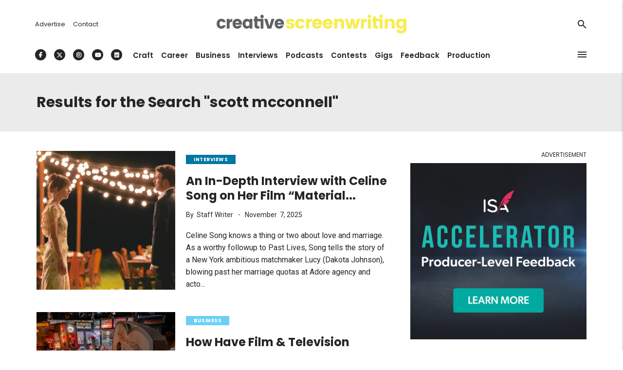

--- FILE ---
content_type: text/html
request_url: https://www.creativescreenwriting.com/search/?search=scott+mcconnell
body_size: 23284
content:
<!DOCTYPE html><html><head><meta charSet="utf-8"/><title>Articles</title><meta name="title" content="Articles"/><meta property="og:locale" content="en_US"/><meta property="og:type" content="article"/><meta property="og:image:height" content="600"/><meta property="og:image:width" content="388"/><meta property="og:site_name" content="Creative Screenwriting"/><meta property="twitter:card" content="summary"/><meta name="twitter:site" content="@CreativeScreen"/><meta name="description" content="Articles and videos on all aspects of screenwriting from the best in the business."/><meta property="og:title" content="Articles"/><meta property="og:description" content="Articles and videos on all aspects of screenwriting from the best in the business."/><meta property="og:url" content="https://www.creativescreenwriting.com//search"/><meta property="og:image" content="https://www.creativescreenwriting.com//media/home/cs.png"/><meta property="twitter:url" content="https://www.creativescreenwriting.com//search"/><meta property="twitter:title" content="Articles"/><meta property="twitter:description" content="Articles and videos on all aspects of screenwriting from the best in the business."/><meta property="twitter:image" content="https://www.creativescreenwriting.com//media/home/cs.png"/><meta name="viewport" content="width=device-width, initial-scale=1.0, maximum-scale=1.0, user-scalable=no"/><link rel="manifest" href="/manifest.json"/><meta name="theme-color" content="#f0f0f0"/><link rel="shortcut icon" href="/favicon.png"/><link rel="apple-touch-icon" href="/favicon.png"/><meta name="apple-mobile-web-app-title" content="Screen Writing"/><meta name="apple-mobile-web-app-status-bar-style" content="default"/><meta name="apple-mobile-web-app-capable" content="yes"/><meta name="mobile-web-app-capable" content="yes"/><script src="https://cdnjs.cloudflare.com/ajax/libs/jquery/2.1.1/jquery.min.js"></script><script src="/assets/js/materialize.min.js"></script><script src="/assets/js/theia-sticky-sidebar.min.js"></script><script src="/assets/js/jquery.validate.js"></script><script src="/assets/js/jquery.custom.validate.js"></script><script src="https://cdn.jsdelivr.net/jquery.validation/1.16.0/additional-methods.min.js"></script><script src="https://cdnjs.cloudflare.com/ajax/libs/jquery.mask/1.14.16/jquery.mask.js"></script><script src="/assets/js/message.js"></script><script async="" src="https://pagead2.googlesyndication.com/pagead/js/adsbygoogle.js?client=ca-pub-3149334291744835" crossorigin="anonymous" strategy="afterInteractive"></script><script async="" src="https://www.googletagmanager.com/gtag/js?id=UA-43097348-1"></script><script>
                    window.dataLayer = window.dataLayer || [];
                    function gtag(){dataLayer.push(arguments);}
                    gtag('js', new Date());

                    gtag('config', 'UA-43097348-1', {
                      page_path: window.location.pathname,
                    });
                  </script><link rel="preload" href="/_next/static/css/0212003da526d2f92bc1.css" as="style"/><link rel="stylesheet" href="/_next/static/css/0212003da526d2f92bc1.css" data-n-g=""/><link rel="preload" href="/_next/static/css/95cb56bd7791ab1c7a1e.css" as="style"/><link rel="stylesheet" href="/_next/static/css/95cb56bd7791ab1c7a1e.css" data-n-g=""/><link rel="preload" href="/_next/static/css/e1a5a9337c62d508f73a.css" as="style"/><link rel="stylesheet" href="/_next/static/css/e1a5a9337c62d508f73a.css" data-n-p=""/><noscript data-n-css="true"></noscript><link rel="preload" href="/_next/static/chunks/main-e537866efd64d657a974.js" as="script"/><link rel="preload" href="/_next/static/chunks/webpack-e067438c4cf4ef2ef178.js" as="script"/><link rel="preload" href="/_next/static/chunks/framework.7425f7c0f2c0fa6b9f98.js" as="script"/><link rel="preload" href="/_next/static/chunks/b637e9a5.f4bd162ade5ba9816a0c.js" as="script"/><link rel="preload" href="/_next/static/chunks/43e9e219.0a9df40964f45812aedb.js" as="script"/><link rel="preload" href="/_next/static/chunks/76baea0a6fbaccbdfc658c39ce2df9c2a3240ebf.d90740c8695dc64cdabb.js" as="script"/><link rel="preload" href="/_next/static/chunks/pages/_app-5be7d9bec6df76127b0c.js" as="script"/><link rel="preload" href="/_next/static/chunks/0f713082.7126e111ff5a1d3302f0.js" as="script"/><link rel="preload" href="/_next/static/chunks/70211771964df15eed513f1a4af61931e0ad486c.b34ed8f9bdf30179236c.js" as="script"/><link rel="preload" href="/_next/static/chunks/27703ead8d1943e2765447255be263eeaf2a2558.70607cb71791e8b911ce.js" as="script"/><link rel="preload" href="/_next/static/chunks/aed6187601a5bbdff37cd408be909a0602566a83.d4eebd4ee8a4a92efc2a.js" as="script"/><link rel="preload" href="/_next/static/chunks/70ba6ec35c25ed56e1facd5534720c2fafe2945a.12f40f4950a1a3c0bbe3.js" as="script"/><link rel="preload" href="/_next/static/chunks/31a1f5aaa47f76bbfbc98a66e08291733e78e0b7.b35f641d528c42d37d67.js" as="script"/><link rel="preload" href="/_next/static/chunks/f4de6ac831149b48c1f5a6b69b3bf51a60454499.4221328bd4f6524c23ce.js" as="script"/><link rel="preload" href="/_next/static/chunks/913ea84bd6c5e6a6d3608a73d2814c147d6ccd01.e8de2078986424f625b0.js" as="script"/><link rel="preload" href="/_next/static/chunks/8a13adcb398860be5efe3197c7e166ac964b1b19.886959ada8a2854ac5a1.js" as="script"/><link rel="preload" href="/_next/static/chunks/571e5ced03a14a1c111bed6b9a96c3b6e928a6e6.2144b0a73fb21e1efc01.js" as="script"/><link rel="preload" href="/_next/static/chunks/de2de6a840eff220981fd7a170bb6867c79be437.bbd4e3f4b20fbf2d0eb5.js" as="script"/><link rel="preload" href="/_next/static/chunks/pages/search-5163d4a839a8e55f33fb.js" as="script"/><style id="__jsx-2260038965">.formkit-form.jsx-2260038965{font-family:sans-serif;max-width:500px;margin:0 auto;padding:1rem;}.formkit-field.jsx-2260038965{margin-bottom:1rem;}.formkit-input.jsx-2260038965{width:100%;padding:12px;border:1px solid #e3e3e3;border-radius:4px;font-size:16px;}.formkit-input.jsx-2260038965:focus{border-color:#1677be;outline:none;}ul.formkit-alert-error.jsx-2260038965{color:red;margin-bottom:10px;}.formkit-submit.jsx-2260038965{display:-webkit-inline-box;display:-webkit-inline-flex;display:-ms-inline-flexbox;display:inline-flex;-webkit-align-items:center;-webkit-box-align:center;-ms-flex-align:center;align-items:center;-webkit-box-pack:center;-webkit-justify-content:center;-ms-flex-pack:center;justify-content:center;width:100%;padding:12px;background-color:#000;color:white;cursor:pointer;-webkit-transition:background 0.3s ease;transition:background 0.3s ease;}.formkit-submit.jsx-2260038965:hover{background-color:#333;}</style></head><body><div id="__next"><div><div><div class="page-header"><nav class="header-top hide-on-med-and-down bg-white"><div class="container"><div class="nav-wrapper"><ul class=" hide-on-med-and-down"><li><a href="/Advertise/">Advertise</a></li><li><a href="/Contact/">Contact</a></li></ul><a class="brand-logo" href="/"><img class="CS_logo_lightbackground" src="/media/logo/CS_logo_lightbackground.svg" alt="img"/><img class="CS_logo_darkbackground" src="/media/logo/CS_logo_darkbackground.svg" alt="img"/></a><div class=""><form id="search" action="" class="navbar-search" method="GET"><div class="search-field"><input type="text" class="navbar-search-field" name="s" placeholder="Search ..." value=""/><button class="navbar-search-btn" type="submit"><i class="fa fa-search"></i></button></div><a class="navbar-search-close" href="javascript:void(0)"><i class="material-icons">close</i></a></form><ul class=" hide-on-med-and-down"><li><a class="nav-search-field-toggler"><i class="material-icons">search</i></a></li></ul></div></div></div></nav><nav class="main-header bg-white "><div class="container"><div class="nav-wrapper"><a class="brand-logo hide-on-large-only" href="/"><img class="CS_logo_lightbackground" src="/media/logo/CS_logo_lightbackground.svg" alt="img"/><img class="CS_logo_darkbackground" src="/media/logo/CS_logo_darkbackground.svg" alt="img"/></a><ul class="hide-on-med-and-down socialmedia_menu socialmedia_menu_bg-dark"><li><a target="_blank" href="https://www.facebook.com/creativescreenwriting"><i class="fa fa-facebook"></i></a></li><li><a target="_blank" href="https://twitter.com/CreativeScreen"><i class="fa-brands fa-x-twitter"></i></a></li><li><a target="_blank" href="https://www.instagram.com/creativescreenwriting/"><i class="fa fa-instagram"></i></a></li><li><a target="_blank" href="https://www.youtube.com/@creativescreenwriting"><i class="fa fa-youtube"></i></a></li><li><a target="_blank" href="https://www.linkedin.com/company/creative-screenwriting-magazine/"><i class="fa fa-linkedin"></i></a></li></ul><ul class=" hide-on-med-and-down main_menu"><li><a class="" href="/Craft/">Craft</a></li><li><a class="" href="/Career/">Career</a></li><li><a class="" href="/Business/">Business</a></li><li><a class="" href="/Interviews/">Interviews</a></li><li><a href="/Podcast/">Podcasts</a></li><li><a href="/Contests/">Contests</a></li><li><a href="/Gigs/">Gigs</a></li><li><a target="_blank" href="https://contest.creativescreenwriting.com/script-feedback-2026/">Feedback</a></li><li><a href="/CSProductions/">Production</a></li></ul><a data-target="mobile-demo" class="sidenav-trigger show-on-large"><i class="material-icons">menu</i></a></div></div></nav></div><div class="sidenav" id="mobile-demo"><a href="#" class="close_action sidenav-close"><i class="material-icons">close</i></a><ul><li><a class="" href="/Craft/">Craft</a></li><li><a class="" href="/Career/">Career</a></li><li><a class="" href="/Business/">Business</a></li><li><a class="" href="/Interviews/">Interviews</a></li><li><a href="/Podcast/">Podcasts</a></li><li><a href="/Contests/">Contests</a></li><li><a href="/Gigs/">Gigs</a></li><li><a target="_blank" href="https://contest.creativescreenwriting.com/script-feedback-2026/">Feedback</a></li><li><a href="/CSProductions/">Production</a></li><li><a href="/Aboutus/">About Us</a></li><li><a href="/Advertise/">Advertise</a></li><li><a href="/Contact/">Contact</a></li><li><a href="/Termsofuse/">Terms of Use</a></li></ul><div class="xtrasmallquotes roboto_font copyright_header">© <!-- --> Creative Screenwriting. All rights reserved.<!-- --> </div></div></div><div class="bodycontent"><div class="loader-cs-wrap"> <div aria-busy="true" class=""><svg width="70" height="70" viewBox="0 0 120 30" xmlns="http://www.w3.org/2000/svg" fill="#00BFFF" aria-label="audio-loading"><circle cx="15" cy="15" r="15"><animate attributeName="r" from="15" to="15" begin="0s" dur="0.8s" values="15;9;15" calcMode="linear" repeatCount="indefinite"></animate><animate attributeName="fillOpacity" from="1" to="1" begin="0s" dur="0.8s" values="1;.5;1" calcMode="linear" repeatCount="indefinite"></animate></circle><circle cx="60" cy="15" r="9" attributeName="fillOpacity" from="1" to="0.3"><animate attributeName="r" from="9" to="9" begin="0s" dur="0.8s" values="9;15;9" calcMode="linear" repeatCount="indefinite"></animate><animate attributeName="fillOpacity" from="0.5" to="0.5" begin="0s" dur="0.8s" values=".5;1;.5" calcMode="linear" repeatCount="indefinite"></animate></circle><circle cx="105" cy="15" r="15"><animate attributeName="r" from="15" to="15" begin="0s" dur="0.8s" values="15;9;15" calcMode="linear" repeatCount="indefinite"></animate><animate attributeName="fillOpacity" from="1" to="1" begin="0s" dur="0.8s" values="1;.5;1" calcMode="linear" repeatCount="indefinite"></animate></circle></svg></div></div><div class="section categories-header-section"><div class="container"><div class="row"><div class="col s12"><h3 class="Poppins_font cur_default">Results for the Search &quot;<!-- -->&quot;</h3></div></div></div></div><div class="section-pt"><div class="container"><div class="row"></div><div class="row content_side_row"><div class="col l8 s12 content_col"><div class="theiaStickySidebar"><div class="infinite-scroll-component__outerdiv"><div class="infinite-scroll-component " style="height:auto;overflow:auto;-webkit-overflow-scrolling:touch"><div aria-busy="true" class="" style="margin-left:500px"><svg width="50" height="50" viewBox="0 0 120 30" xmlns="http://www.w3.org/2000/svg" fill="#00BFFF" aria-label="audio-loading"><circle cx="15" cy="15" r="15"><animate attributeName="r" from="15" to="15" begin="0s" dur="0.8s" values="15;9;15" calcMode="linear" repeatCount="indefinite"></animate><animate attributeName="fillOpacity" from="1" to="1" begin="0s" dur="0.8s" values="1;.5;1" calcMode="linear" repeatCount="indefinite"></animate></circle><circle cx="60" cy="15" r="9" attributeName="fillOpacity" from="1" to="0.3"><animate attributeName="r" from="9" to="9" begin="0s" dur="0.8s" values="9;15;9" calcMode="linear" repeatCount="indefinite"></animate><animate attributeName="fillOpacity" from="0.5" to="0.5" begin="0s" dur="0.8s" values=".5;1;.5" calcMode="linear" repeatCount="indefinite"></animate></circle><circle cx="105" cy="15" r="15"><animate attributeName="r" from="15" to="15" begin="0s" dur="0.8s" values="15;9;15" calcMode="linear" repeatCount="indefinite"></animate><animate attributeName="fillOpacity" from="1" to="1" begin="0s" dur="0.8s" values="1;.5;1" calcMode="linear" repeatCount="indefinite"></animate></circle></svg></div></div></div></div></div><div class="col l4 s12 section-pb side_col"><div class="theiaStickySidebar"><div class="row"><div class="col s12"><div class="add-space pb20"><div class="row"><div class="col s12"></div><div class="col s12"></div></div></div></div></div><div class="row section-mb"><div class="col s12"><ul class="tabs"><li class="tab col s4"><a href="" class="active">CONTESTS</a></li><li class="tab col s4"><a href="">GIGS</a></li><li class="tab col s4"><a href="">EVENTS</a></li></ul></div><div class="col s12"></div></div><div class="row"><div class="col s12"><div class="subscribe_col section-mb clearfix"><h5 class="Poppins_font">Subscribe for Updates</h5><div class="quotes roboto_font">Newest articles, writing gigs, contests, exclusive offers &amp; more.</div><form novalidate="" style="min-width:250px" class="jsx-2260038965 seva-form formkit-form"><div data-style="clean" class="jsx-2260038965"><ul data-element="errors" data-group="alert" class="jsx-2260038965 formkit-alert formkit-alert-error"></ul><div data-element="success" style="color:green;margin-bottom:10px" class="jsx-2260038965 formkit-success"></div><div class="jsx-2260038965 seva-fields formkit-fields"><div class="jsx-2260038965 formkit-field"><input type="text" name="email_address" placeholder="Email Address" class="jsx-2260038965 formkit-input"/></div><button data-element="submit" class="jsx-2260038965 formkit-submit"><span class="jsx-2260038965">Subscribe</span></button></div></div></form></div></div></div></div></div></div></div></div></div><div><footer class=""><div class="footer-top footer-top-desk section-pt"><div class="container"><div class="row"><div class="col s12 footer-top-content"><a class="footer-logo" href="/"><img class="" src="/media/logo/CS_logo_darkbackground.svg" alt="img"/></a><div class="footer-list-inline-wrap"><ul class="footer-list-inline"><li><a href="/Aboutus/">About Us</a></li><li><a href="/Advertise/">Advertise</a></li><li><a href="/Contact/">Contact</a></li><li><a href="/Termsofuse/">Terms of Use</a></li></ul></div><div class="footer-socialmedia"><h6 class="xtrasmall_header Poppins_font">Find us here</h6><ul class="socialmedia_menu socialmedia_menu_bg-white socialmedia_menu-large"><li><a target="_blank" href="https://www.facebook.com/creativescreenwriting"><i class="fa fa-facebook"></i></a></li><li><a target="_blank" href="https://twitter.com/CreativeScreen"><i class="fa-brands fa-x-twitter"></i></a></li><li><a target="_blank" href="https://www.instagram.com/creativescreenwriting/"><i class="fa fa-instagram"></i></a></li><li><a target="_blank" href="https://www.youtube.com/@creativescreenwriting"><i class="fa fa-youtube"></i></a></li><li><a target="_blank" href="https://www.linkedin.com/company/creative-screenwriting-magazine/"><i class="fa fa-linkedin"></i></a></li></ul></div></div></div></div></div><div class="footer-top footer-top-mobile section-pt"><div class="container"><div class="row"><div class="col s12 footer-top-content"><a class="footer-logo" href="/">CREATIVE SCREENWRITER</a><div class="footer-list-inline-wrap"><ul class="footer-list-inline"><li><a href="/Contests/">Contests</a></li><li><a href="/Events/">Events</a></li><li><a href="/Gigs/">Gigs</a></li></ul></div><div class="footer-socialmedia"><h6 class="xtrasmall_header Poppins_font font-size_10">Find us here</h6><ul class="socialmedia_menu socialmedia_menu_bg-white socialmedia_menu-large"><li><a target="_blank" href="https://www.facebook.com/creativescreenwriting"><i class="fa fa-facebook"></i></a></li><li><a target="_blank" href="https://twitter.com/CreativeScreen"><i class="fa-brands fa-x-twitter"></i></a></li><li><a target="_blank" href="https://www.instagram.com/creativescreenwriting/"><i class="fa fa-instagram"></i></a></li><li><a target="_blank" href="https://www.youtube.com/@creativescreenwriting"><i class="fa fa-youtube"></i></a></li><li><a target="_blank" href="https://www.linkedin.com/company/creative-screenwriting-magazine/"><i class="fa fa-linkedin"></i></a></li></ul></div></div></div></div></div><div class="footer-bottom section-pb "><div class="container"><div class="row"><div class="col s12"><div class="xtrasmallquotes roboto_font copyright">© <!-- --> Creative Screenwriting. All rights reserved. </div></div></div></div></div></footer></div></div></div><script id="__NEXT_DATA__" type="application/json">{"props":{"pageProps":{}},"page":"/search","query":{},"buildId":"58baNu-8ziVj__h2LoN8q","nextExport":true,"autoExport":true,"isFallback":false,"head":[["meta",{"charSet":"utf-8"}],["title",{"children":"Articles"}],["meta",{"name":"title","content":"Articles"}],["meta",{"property":"og:locale","content":"en_US"}],["meta",{"property":"og:type","content":"article"}],["meta",{"property":"og:image:height","content":"600"}],["meta",{"property":"og:image:width","content":"388"}],["meta",{"property":"og:site_name","content":"Creative Screenwriting"}],["meta",{"property":"twitter:card","content":"summary"}],["meta",{"name":"twitter:site","content":"@CreativeScreen"}],["meta",{"name":"description","content":"Articles and videos on all aspects of screenwriting from the best in the business."}],["meta",{"property":"og:title","content":"Articles"}],["meta",{"property":"og:description","content":"Articles and videos on all aspects of screenwriting from the best in the business."}],["meta",{"property":"og:url","content":"https://www.creativescreenwriting.com//search"}],["meta",{"property":"og:image","content":"https://www.creativescreenwriting.com//media/home/cs.png"}],["meta",{"property":"twitter:url","content":"https://www.creativescreenwriting.com//search"}],["meta",{"property":"twitter:title","content":"Articles"}],["meta",{"property":"twitter:description","content":"Articles and videos on all aspects of screenwriting from the best in the business."}],["meta",{"property":"twitter:image","content":"https://www.creativescreenwriting.com//media/home/cs.png"}],["meta",{"name":"viewport","content":"width=device-width, initial-scale=1.0, maximum-scale=1.0, user-scalable=no"}],["link",{"rel":"manifest","href":"/manifest.json"}],["meta",{"name":"theme-color","content":"#f0f0f0"}],["link",{"rel":"shortcut icon","href":"/favicon.png"}],["link",{"rel":"apple-touch-icon","href":"/favicon.png"}],["meta",{"name":"apple-mobile-web-app-title","content":"Screen Writing"}],["meta",{"name":"apple-mobile-web-app-status-bar-style","content":"default"}],["meta",{"name":"apple-mobile-web-app-capable","content":"yes"}],["meta",{"name":"mobile-web-app-capable","content":"yes"}],["script",{"src":"https://cdnjs.cloudflare.com/ajax/libs/jquery/2.1.1/jquery.min.js"}],["script",{"src":"/assets/js/materialize.min.js"}],["script",{"src":"/assets/js/theia-sticky-sidebar.min.js"}],["script",{"src":"/assets/js/jquery.validate.js"}],["script",{"src":"/assets/js/jquery.custom.validate.js"}],["script",{"src":"https://cdn.jsdelivr.net/jquery.validation/1.16.0/additional-methods.min.js"}],["script",{"src":"https://cdnjs.cloudflare.com/ajax/libs/jquery.mask/1.14.16/jquery.mask.js"}],["script",{"src":"/assets/js/message.js"}],["script",{"async":true,"src":"https://pagead2.googlesyndication.com/pagead/js/adsbygoogle.js?client=ca-pub-3149334291744835","crossorigin":"anonymous","strategy":"afterInteractive"}],["script",{"async":true,"src":"https://www.googletagmanager.com/gtag/js?id=UA-43097348-1"}],["script",{"dangerouslySetInnerHTML":{"__html":"\n                    window.dataLayer = window.dataLayer || [];\n                    function gtag(){dataLayer.push(arguments);}\n                    gtag('js', new Date());\n\n                    gtag('config', 'UA-43097348-1', {\n                      page_path: window.location.pathname,\n                    });\n                  "}}]]}</script><script nomodule="" src="/_next/static/chunks/polyfills-3b8b4193ad2ac7d6585e.js"></script><script src="/_next/static/chunks/main-e537866efd64d657a974.js" async=""></script><script src="/_next/static/chunks/webpack-e067438c4cf4ef2ef178.js" async=""></script><script src="/_next/static/chunks/framework.7425f7c0f2c0fa6b9f98.js" async=""></script><script src="/_next/static/chunks/b637e9a5.f4bd162ade5ba9816a0c.js" async=""></script><script src="/_next/static/chunks/43e9e219.0a9df40964f45812aedb.js" async=""></script><script src="/_next/static/chunks/76baea0a6fbaccbdfc658c39ce2df9c2a3240ebf.d90740c8695dc64cdabb.js" async=""></script><script src="/_next/static/chunks/pages/_app-5be7d9bec6df76127b0c.js" async=""></script><script src="/_next/static/chunks/0f713082.7126e111ff5a1d3302f0.js" async=""></script><script src="/_next/static/chunks/70211771964df15eed513f1a4af61931e0ad486c.b34ed8f9bdf30179236c.js" async=""></script><script src="/_next/static/chunks/27703ead8d1943e2765447255be263eeaf2a2558.70607cb71791e8b911ce.js" async=""></script><script src="/_next/static/chunks/aed6187601a5bbdff37cd408be909a0602566a83.d4eebd4ee8a4a92efc2a.js" async=""></script><script src="/_next/static/chunks/70ba6ec35c25ed56e1facd5534720c2fafe2945a.12f40f4950a1a3c0bbe3.js" async=""></script><script src="/_next/static/chunks/31a1f5aaa47f76bbfbc98a66e08291733e78e0b7.b35f641d528c42d37d67.js" async=""></script><script src="/_next/static/chunks/f4de6ac831149b48c1f5a6b69b3bf51a60454499.4221328bd4f6524c23ce.js" async=""></script><script src="/_next/static/chunks/913ea84bd6c5e6a6d3608a73d2814c147d6ccd01.e8de2078986424f625b0.js" async=""></script><script src="/_next/static/chunks/8a13adcb398860be5efe3197c7e166ac964b1b19.886959ada8a2854ac5a1.js" async=""></script><script src="/_next/static/chunks/571e5ced03a14a1c111bed6b9a96c3b6e928a6e6.2144b0a73fb21e1efc01.js" async=""></script><script src="/_next/static/chunks/de2de6a840eff220981fd7a170bb6867c79be437.bbd4e3f4b20fbf2d0eb5.js" async=""></script><script src="/_next/static/chunks/pages/search-5163d4a839a8e55f33fb.js" async=""></script><script src="/_next/static/58baNu-8ziVj__h2LoN8q/_buildManifest.js" async=""></script><script src="/_next/static/58baNu-8ziVj__h2LoN8q/_ssgManifest.js" async=""></script></body></html>

--- FILE ---
content_type: text/html; charset=utf-8
request_url: https://www.google.com/recaptcha/api2/aframe
body_size: 250
content:
<!DOCTYPE HTML><html><head><meta http-equiv="content-type" content="text/html; charset=UTF-8"></head><body><script nonce="NBug9HiDLq_QyVYXcGgiDQ">/** Anti-fraud and anti-abuse applications only. See google.com/recaptcha */ try{var clients={'sodar':'https://pagead2.googlesyndication.com/pagead/sodar?'};window.addEventListener("message",function(a){try{if(a.source===window.parent){var b=JSON.parse(a.data);var c=clients[b['id']];if(c){var d=document.createElement('img');d.src=c+b['params']+'&rc='+(localStorage.getItem("rc::a")?sessionStorage.getItem("rc::b"):"");window.document.body.appendChild(d);sessionStorage.setItem("rc::e",parseInt(sessionStorage.getItem("rc::e")||0)+1);localStorage.setItem("rc::h",'1768588849973');}}}catch(b){}});window.parent.postMessage("_grecaptcha_ready", "*");}catch(b){}</script></body></html>

--- FILE ---
content_type: text/css
request_url: https://www.creativescreenwriting.com/_next/static/css/0212003da526d2f92bc1.css
body_size: 226363
content:
.materialize-red{background-color:#e51c23!important}.materialize-red-text{color:#e51c23!important}.materialize-red.lighten-5{background-color:#fdeaeb!important}.materialize-red-text.text-lighten-5{color:#fdeaeb!important}.materialize-red.lighten-4{background-color:#f8c1c3!important}.materialize-red-text.text-lighten-4{color:#f8c1c3!important}.materialize-red.lighten-3{background-color:#f3989b!important}.materialize-red-text.text-lighten-3{color:#f3989b!important}.materialize-red.lighten-2{background-color:#ee6e73!important}.materialize-red-text.text-lighten-2{color:#ee6e73!important}.materialize-red.lighten-1{background-color:#ea454b!important}.materialize-red-text.text-lighten-1{color:#ea454b!important}.materialize-red.darken-1{background-color:#d0181e!important}.materialize-red-text.text-darken-1{color:#d0181e!important}.materialize-red.darken-2{background-color:#b9151b!important}.materialize-red-text.text-darken-2{color:#b9151b!important}.materialize-red.darken-3{background-color:#a21318!important}.materialize-red-text.text-darken-3{color:#a21318!important}.materialize-red.darken-4{background-color:#8b1014!important}.materialize-red-text.text-darken-4{color:#8b1014!important}.red{background-color:#f44336!important}.red-text{color:#f44336!important}.red.lighten-5{background-color:#ffebee!important}.red-text.text-lighten-5{color:#ffebee!important}.red.lighten-4{background-color:#ffcdd2!important}.red-text.text-lighten-4{color:#ffcdd2!important}.red.lighten-3{background-color:#ef9a9a!important}.red-text.text-lighten-3{color:#ef9a9a!important}.red.lighten-2{background-color:#e57373!important}.red-text.text-lighten-2{color:#e57373!important}.red.lighten-1{background-color:#ef5350!important}.red-text.text-lighten-1{color:#ef5350!important}.red.darken-1{background-color:#e53935!important}.red-text.text-darken-1{color:#e53935!important}.red.darken-2{background-color:#d32f2f!important}.red-text.text-darken-2{color:#d32f2f!important}.red.darken-3{background-color:#c62828!important}.red-text.text-darken-3{color:#c62828!important}.red.darken-4{background-color:#b71c1c!important}.red-text.text-darken-4{color:#b71c1c!important}.red.accent-1{background-color:#ff8a80!important}.red-text.text-accent-1{color:#ff8a80!important}.red.accent-2{background-color:#ff5252!important}.red-text.text-accent-2{color:#ff5252!important}.red.accent-3{background-color:#ff1744!important}.red-text.text-accent-3{color:#ff1744!important}.red.accent-4{background-color:#d50000!important}.red-text.text-accent-4{color:#d50000!important}.pink{background-color:#e91e63!important}.pink-text{color:#e91e63!important}.pink.lighten-5{background-color:#fce4ec!important}.pink-text.text-lighten-5{color:#fce4ec!important}.pink.lighten-4{background-color:#f8bbd0!important}.pink-text.text-lighten-4{color:#f8bbd0!important}.pink.lighten-3{background-color:#f48fb1!important}.pink-text.text-lighten-3{color:#f48fb1!important}.pink.lighten-2{background-color:#f06292!important}.pink-text.text-lighten-2{color:#f06292!important}.pink.lighten-1{background-color:#ec407a!important}.pink-text.text-lighten-1{color:#ec407a!important}.pink.darken-1{background-color:#d81b60!important}.pink-text.text-darken-1{color:#d81b60!important}.pink.darken-2{background-color:#c2185b!important}.pink-text.text-darken-2{color:#c2185b!important}.pink.darken-3{background-color:#ad1457!important}.pink-text.text-darken-3{color:#ad1457!important}.pink.darken-4{background-color:#880e4f!important}.pink-text.text-darken-4{color:#880e4f!important}.pink.accent-1{background-color:#ff80ab!important}.pink-text.text-accent-1{color:#ff80ab!important}.pink.accent-2{background-color:#ff4081!important}.pink-text.text-accent-2{color:#ff4081!important}.pink.accent-3{background-color:#f50057!important}.pink-text.text-accent-3{color:#f50057!important}.pink.accent-4{background-color:#c51162!important}.pink-text.text-accent-4{color:#c51162!important}.purple{background-color:#9c27b0!important}.purple-text{color:#9c27b0!important}.purple.lighten-5{background-color:#f3e5f5!important}.purple-text.text-lighten-5{color:#f3e5f5!important}.purple.lighten-4{background-color:#e1bee7!important}.purple-text.text-lighten-4{color:#e1bee7!important}.purple.lighten-3{background-color:#ce93d8!important}.purple-text.text-lighten-3{color:#ce93d8!important}.purple.lighten-2{background-color:#ba68c8!important}.purple-text.text-lighten-2{color:#ba68c8!important}.purple.lighten-1{background-color:#ab47bc!important}.purple-text.text-lighten-1{color:#ab47bc!important}.purple.darken-1{background-color:#8e24aa!important}.purple-text.text-darken-1{color:#8e24aa!important}.purple.darken-2{background-color:#7b1fa2!important}.purple-text.text-darken-2{color:#7b1fa2!important}.purple.darken-3{background-color:#6a1b9a!important}.purple-text.text-darken-3{color:#6a1b9a!important}.purple.darken-4{background-color:#4a148c!important}.purple-text.text-darken-4{color:#4a148c!important}.purple.accent-1{background-color:#ea80fc!important}.purple-text.text-accent-1{color:#ea80fc!important}.purple.accent-2{background-color:#e040fb!important}.purple-text.text-accent-2{color:#e040fb!important}.purple.accent-3{background-color:#d500f9!important}.purple-text.text-accent-3{color:#d500f9!important}.purple.accent-4{background-color:#a0f!important}.purple-text.text-accent-4{color:#a0f!important}.deep-purple{background-color:#673ab7!important}.deep-purple-text{color:#673ab7!important}.deep-purple.lighten-5{background-color:#ede7f6!important}.deep-purple-text.text-lighten-5{color:#ede7f6!important}.deep-purple.lighten-4{background-color:#d1c4e9!important}.deep-purple-text.text-lighten-4{color:#d1c4e9!important}.deep-purple.lighten-3{background-color:#b39ddb!important}.deep-purple-text.text-lighten-3{color:#b39ddb!important}.deep-purple.lighten-2{background-color:#9575cd!important}.deep-purple-text.text-lighten-2{color:#9575cd!important}.deep-purple.lighten-1{background-color:#7e57c2!important}.deep-purple-text.text-lighten-1{color:#7e57c2!important}.deep-purple.darken-1{background-color:#5e35b1!important}.deep-purple-text.text-darken-1{color:#5e35b1!important}.deep-purple.darken-2{background-color:#512da8!important}.deep-purple-text.text-darken-2{color:#512da8!important}.deep-purple.darken-3{background-color:#4527a0!important}.deep-purple-text.text-darken-3{color:#4527a0!important}.deep-purple.darken-4{background-color:#311b92!important}.deep-purple-text.text-darken-4{color:#311b92!important}.deep-purple.accent-1{background-color:#b388ff!important}.deep-purple-text.text-accent-1{color:#b388ff!important}.deep-purple.accent-2{background-color:#7c4dff!important}.deep-purple-text.text-accent-2{color:#7c4dff!important}.deep-purple.accent-3{background-color:#651fff!important}.deep-purple-text.text-accent-3{color:#651fff!important}.deep-purple.accent-4{background-color:#6200ea!important}.deep-purple-text.text-accent-4{color:#6200ea!important}.indigo{background-color:#3f51b5!important}.indigo-text{color:#3f51b5!important}.indigo.lighten-5{background-color:#e8eaf6!important}.indigo-text.text-lighten-5{color:#e8eaf6!important}.indigo.lighten-4{background-color:#c5cae9!important}.indigo-text.text-lighten-4{color:#c5cae9!important}.indigo.lighten-3{background-color:#9fa8da!important}.indigo-text.text-lighten-3{color:#9fa8da!important}.indigo.lighten-2{background-color:#7986cb!important}.indigo-text.text-lighten-2{color:#7986cb!important}.indigo.lighten-1{background-color:#5c6bc0!important}.indigo-text.text-lighten-1{color:#5c6bc0!important}.indigo.darken-1{background-color:#3949ab!important}.indigo-text.text-darken-1{color:#3949ab!important}.indigo.darken-2{background-color:#303f9f!important}.indigo-text.text-darken-2{color:#303f9f!important}.indigo.darken-3{background-color:#283593!important}.indigo-text.text-darken-3{color:#283593!important}.indigo.darken-4{background-color:#1a237e!important}.indigo-text.text-darken-4{color:#1a237e!important}.indigo.accent-1{background-color:#8c9eff!important}.indigo-text.text-accent-1{color:#8c9eff!important}.indigo.accent-2{background-color:#536dfe!important}.indigo-text.text-accent-2{color:#536dfe!important}.indigo.accent-3{background-color:#3d5afe!important}.indigo-text.text-accent-3{color:#3d5afe!important}.indigo.accent-4{background-color:#304ffe!important}.indigo-text.text-accent-4{color:#304ffe!important}.blue{background-color:#2196f3!important}.blue-text{color:#2196f3!important}.blue.lighten-5{background-color:#e3f2fd!important}.blue-text.text-lighten-5{color:#e3f2fd!important}.blue.lighten-4{background-color:#bbdefb!important}.blue-text.text-lighten-4{color:#bbdefb!important}.blue.lighten-3{background-color:#90caf9!important}.blue-text.text-lighten-3{color:#90caf9!important}.blue.lighten-2{background-color:#64b5f6!important}.blue-text.text-lighten-2{color:#64b5f6!important}.blue.lighten-1{background-color:#42a5f5!important}.blue-text.text-lighten-1{color:#42a5f5!important}.blue.darken-1{background-color:#1e88e5!important}.blue-text.text-darken-1{color:#1e88e5!important}.blue.darken-2{background-color:#1976d2!important}.blue-text.text-darken-2{color:#1976d2!important}.blue.darken-3{background-color:#1565c0!important}.blue-text.text-darken-3{color:#1565c0!important}.blue.darken-4{background-color:#0d47a1!important}.blue-text.text-darken-4{color:#0d47a1!important}.blue.accent-1{background-color:#82b1ff!important}.blue-text.text-accent-1{color:#82b1ff!important}.blue.accent-2{background-color:#448aff!important}.blue-text.text-accent-2{color:#448aff!important}.blue.accent-3{background-color:#2979ff!important}.blue-text.text-accent-3{color:#2979ff!important}.blue.accent-4{background-color:#2962ff!important}.blue-text.text-accent-4{color:#2962ff!important}.light-blue{background-color:#03a9f4!important}.light-blue-text{color:#03a9f4!important}.light-blue.lighten-5{background-color:#e1f5fe!important}.light-blue-text.text-lighten-5{color:#e1f5fe!important}.light-blue.lighten-4{background-color:#b3e5fc!important}.light-blue-text.text-lighten-4{color:#b3e5fc!important}.light-blue.lighten-3{background-color:#81d4fa!important}.light-blue-text.text-lighten-3{color:#81d4fa!important}.light-blue.lighten-2{background-color:#4fc3f7!important}.light-blue-text.text-lighten-2{color:#4fc3f7!important}.light-blue.lighten-1{background-color:#29b6f6!important}.light-blue-text.text-lighten-1{color:#29b6f6!important}.light-blue.darken-1{background-color:#039be5!important}.light-blue-text.text-darken-1{color:#039be5!important}.light-blue.darken-2{background-color:#0288d1!important}.light-blue-text.text-darken-2{color:#0288d1!important}.light-blue.darken-3{background-color:#0277bd!important}.light-blue-text.text-darken-3{color:#0277bd!important}.light-blue.darken-4{background-color:#01579b!important}.light-blue-text.text-darken-4{color:#01579b!important}.light-blue.accent-1{background-color:#80d8ff!important}.light-blue-text.text-accent-1{color:#80d8ff!important}.light-blue.accent-2{background-color:#40c4ff!important}.light-blue-text.text-accent-2{color:#40c4ff!important}.light-blue.accent-3{background-color:#00b0ff!important}.light-blue-text.text-accent-3{color:#00b0ff!important}.light-blue.accent-4{background-color:#0091ea!important}.light-blue-text.text-accent-4{color:#0091ea!important}.cyan{background-color:#00bcd4!important}.cyan-text{color:#00bcd4!important}.cyan.lighten-5{background-color:#e0f7fa!important}.cyan-text.text-lighten-5{color:#e0f7fa!important}.cyan.lighten-4{background-color:#b2ebf2!important}.cyan-text.text-lighten-4{color:#b2ebf2!important}.cyan.lighten-3{background-color:#80deea!important}.cyan-text.text-lighten-3{color:#80deea!important}.cyan.lighten-2{background-color:#4dd0e1!important}.cyan-text.text-lighten-2{color:#4dd0e1!important}.cyan.lighten-1{background-color:#26c6da!important}.cyan-text.text-lighten-1{color:#26c6da!important}.cyan.darken-1{background-color:#00acc1!important}.cyan-text.text-darken-1{color:#00acc1!important}.cyan.darken-2{background-color:#0097a7!important}.cyan-text.text-darken-2{color:#0097a7!important}.cyan.darken-3{background-color:#00838f!important}.cyan-text.text-darken-3{color:#00838f!important}.cyan.darken-4{background-color:#006064!important}.cyan-text.text-darken-4{color:#006064!important}.cyan.accent-1{background-color:#84ffff!important}.cyan-text.text-accent-1{color:#84ffff!important}.cyan.accent-2{background-color:#18ffff!important}.cyan-text.text-accent-2{color:#18ffff!important}.cyan.accent-3{background-color:#00e5ff!important}.cyan-text.text-accent-3{color:#00e5ff!important}.cyan.accent-4{background-color:#00b8d4!important}.cyan-text.text-accent-4{color:#00b8d4!important}.teal{background-color:#009688!important}.teal-text{color:#009688!important}.teal.lighten-5{background-color:#e0f2f1!important}.teal-text.text-lighten-5{color:#e0f2f1!important}.teal.lighten-4{background-color:#b2dfdb!important}.teal-text.text-lighten-4{color:#b2dfdb!important}.teal.lighten-3{background-color:#80cbc4!important}.teal-text.text-lighten-3{color:#80cbc4!important}.teal.lighten-2{background-color:#4db6ac!important}.teal-text.text-lighten-2{color:#4db6ac!important}.teal.lighten-1{background-color:#26a69a!important}.teal-text.text-lighten-1{color:#26a69a!important}.teal.darken-1{background-color:#00897b!important}.teal-text.text-darken-1{color:#00897b!important}.teal.darken-2{background-color:#00796b!important}.teal-text.text-darken-2{color:#00796b!important}.teal.darken-3{background-color:#00695c!important}.teal-text.text-darken-3{color:#00695c!important}.teal.darken-4{background-color:#004d40!important}.teal-text.text-darken-4{color:#004d40!important}.teal.accent-1{background-color:#a7ffeb!important}.teal-text.text-accent-1{color:#a7ffeb!important}.teal.accent-2{background-color:#64ffda!important}.teal-text.text-accent-2{color:#64ffda!important}.teal.accent-3{background-color:#1de9b6!important}.teal-text.text-accent-3{color:#1de9b6!important}.teal.accent-4{background-color:#00bfa5!important}.teal-text.text-accent-4{color:#00bfa5!important}.green{background-color:#4caf50!important}.green-text{color:#4caf50!important}.green.lighten-5{background-color:#e8f5e9!important}.green-text.text-lighten-5{color:#e8f5e9!important}.green.lighten-4{background-color:#c8e6c9!important}.green-text.text-lighten-4{color:#c8e6c9!important}.green.lighten-3{background-color:#a5d6a7!important}.green-text.text-lighten-3{color:#a5d6a7!important}.green.lighten-2{background-color:#81c784!important}.green-text.text-lighten-2{color:#81c784!important}.green.lighten-1{background-color:#66bb6a!important}.green-text.text-lighten-1{color:#66bb6a!important}.green.darken-1{background-color:#43a047!important}.green-text.text-darken-1{color:#43a047!important}.green.darken-2{background-color:#388e3c!important}.green-text.text-darken-2{color:#388e3c!important}.green.darken-3{background-color:#2e7d32!important}.green-text.text-darken-3{color:#2e7d32!important}.green.darken-4{background-color:#1b5e20!important}.green-text.text-darken-4{color:#1b5e20!important}.green.accent-1{background-color:#b9f6ca!important}.green-text.text-accent-1{color:#b9f6ca!important}.green.accent-2{background-color:#69f0ae!important}.green-text.text-accent-2{color:#69f0ae!important}.green.accent-3{background-color:#00e676!important}.green-text.text-accent-3{color:#00e676!important}.green.accent-4{background-color:#00c853!important}.green-text.text-accent-4{color:#00c853!important}.light-green{background-color:#8bc34a!important}.light-green-text{color:#8bc34a!important}.light-green.lighten-5{background-color:#f1f8e9!important}.light-green-text.text-lighten-5{color:#f1f8e9!important}.light-green.lighten-4{background-color:#dcedc8!important}.light-green-text.text-lighten-4{color:#dcedc8!important}.light-green.lighten-3{background-color:#c5e1a5!important}.light-green-text.text-lighten-3{color:#c5e1a5!important}.light-green.lighten-2{background-color:#aed581!important}.light-green-text.text-lighten-2{color:#aed581!important}.light-green.lighten-1{background-color:#9ccc65!important}.light-green-text.text-lighten-1{color:#9ccc65!important}.light-green.darken-1{background-color:#7cb342!important}.light-green-text.text-darken-1{color:#7cb342!important}.light-green.darken-2{background-color:#689f38!important}.light-green-text.text-darken-2{color:#689f38!important}.light-green.darken-3{background-color:#558b2f!important}.light-green-text.text-darken-3{color:#558b2f!important}.light-green.darken-4{background-color:#33691e!important}.light-green-text.text-darken-4{color:#33691e!important}.light-green.accent-1{background-color:#ccff90!important}.light-green-text.text-accent-1{color:#ccff90!important}.light-green.accent-2{background-color:#b2ff59!important}.light-green-text.text-accent-2{color:#b2ff59!important}.light-green.accent-3{background-color:#76ff03!important}.light-green-text.text-accent-3{color:#76ff03!important}.light-green.accent-4{background-color:#64dd17!important}.light-green-text.text-accent-4{color:#64dd17!important}.lime{background-color:#cddc39!important}.lime-text{color:#cddc39!important}.lime.lighten-5{background-color:#f9fbe7!important}.lime-text.text-lighten-5{color:#f9fbe7!important}.lime.lighten-4{background-color:#f0f4c3!important}.lime-text.text-lighten-4{color:#f0f4c3!important}.lime.lighten-3{background-color:#e6ee9c!important}.lime-text.text-lighten-3{color:#e6ee9c!important}.lime.lighten-2{background-color:#dce775!important}.lime-text.text-lighten-2{color:#dce775!important}.lime.lighten-1{background-color:#d4e157!important}.lime-text.text-lighten-1{color:#d4e157!important}.lime.darken-1{background-color:#c0ca33!important}.lime-text.text-darken-1{color:#c0ca33!important}.lime.darken-2{background-color:#afb42b!important}.lime-text.text-darken-2{color:#afb42b!important}.lime.darken-3{background-color:#9e9d24!important}.lime-text.text-darken-3{color:#9e9d24!important}.lime.darken-4{background-color:#827717!important}.lime-text.text-darken-4{color:#827717!important}.lime.accent-1{background-color:#f4ff81!important}.lime-text.text-accent-1{color:#f4ff81!important}.lime.accent-2{background-color:#eeff41!important}.lime-text.text-accent-2{color:#eeff41!important}.lime.accent-3{background-color:#c6ff00!important}.lime-text.text-accent-3{color:#c6ff00!important}.lime.accent-4{background-color:#aeea00!important}.lime-text.text-accent-4{color:#aeea00!important}.yellow{background-color:#ffeb3b!important}.yellow-text{color:#ffeb3b!important}.yellow.lighten-5{background-color:#fffde7!important}.yellow-text.text-lighten-5{color:#fffde7!important}.yellow.lighten-4{background-color:#fff9c4!important}.yellow-text.text-lighten-4{color:#fff9c4!important}.yellow.lighten-3{background-color:#fff59d!important}.yellow-text.text-lighten-3{color:#fff59d!important}.yellow.lighten-2{background-color:#fff176!important}.yellow-text.text-lighten-2{color:#fff176!important}.yellow.lighten-1{background-color:#ffee58!important}.yellow-text.text-lighten-1{color:#ffee58!important}.yellow.darken-1{background-color:#fdd835!important}.yellow-text.text-darken-1{color:#fdd835!important}.yellow.darken-2{background-color:#fbc02d!important}.yellow-text.text-darken-2{color:#fbc02d!important}.yellow.darken-3{background-color:#f9a825!important}.yellow-text.text-darken-3{color:#f9a825!important}.yellow.darken-4{background-color:#f57f17!important}.yellow-text.text-darken-4{color:#f57f17!important}.yellow.accent-1{background-color:#ffff8d!important}.yellow-text.text-accent-1{color:#ffff8d!important}.yellow.accent-2{background-color:#ff0!important}.yellow-text.text-accent-2{color:#ff0!important}.yellow.accent-3{background-color:#ffea00!important}.yellow-text.text-accent-3{color:#ffea00!important}.yellow.accent-4{background-color:#ffd600!important}.yellow-text.text-accent-4{color:#ffd600!important}.amber{background-color:#ffc107!important}.amber-text{color:#ffc107!important}.amber.lighten-5{background-color:#fff8e1!important}.amber-text.text-lighten-5{color:#fff8e1!important}.amber.lighten-4{background-color:#ffecb3!important}.amber-text.text-lighten-4{color:#ffecb3!important}.amber.lighten-3{background-color:#ffe082!important}.amber-text.text-lighten-3{color:#ffe082!important}.amber.lighten-2{background-color:#ffd54f!important}.amber-text.text-lighten-2{color:#ffd54f!important}.amber.lighten-1{background-color:#ffca28!important}.amber-text.text-lighten-1{color:#ffca28!important}.amber.darken-1{background-color:#ffb300!important}.amber-text.text-darken-1{color:#ffb300!important}.amber.darken-2{background-color:#ffa000!important}.amber-text.text-darken-2{color:#ffa000!important}.amber.darken-3{background-color:#ff8f00!important}.amber-text.text-darken-3{color:#ff8f00!important}.amber.darken-4{background-color:#ff6f00!important}.amber-text.text-darken-4{color:#ff6f00!important}.amber.accent-1{background-color:#ffe57f!important}.amber-text.text-accent-1{color:#ffe57f!important}.amber.accent-2{background-color:#ffd740!important}.amber-text.text-accent-2{color:#ffd740!important}.amber.accent-3{background-color:#ffc400!important}.amber-text.text-accent-3{color:#ffc400!important}.amber.accent-4{background-color:#ffab00!important}.amber-text.text-accent-4{color:#ffab00!important}.orange{background-color:#ff9800!important}.orange-text{color:#ff9800!important}.orange.lighten-5{background-color:#fff3e0!important}.orange-text.text-lighten-5{color:#fff3e0!important}.orange.lighten-4{background-color:#ffe0b2!important}.orange-text.text-lighten-4{color:#ffe0b2!important}.orange.lighten-3{background-color:#ffcc80!important}.orange-text.text-lighten-3{color:#ffcc80!important}.orange.lighten-2{background-color:#ffb74d!important}.orange-text.text-lighten-2{color:#ffb74d!important}.orange.lighten-1{background-color:#ffa726!important}.orange-text.text-lighten-1{color:#ffa726!important}.orange.darken-1{background-color:#fb8c00!important}.orange-text.text-darken-1{color:#fb8c00!important}.orange.darken-2{background-color:#f57c00!important}.orange-text.text-darken-2{color:#f57c00!important}.orange.darken-3{background-color:#ef6c00!important}.orange-text.text-darken-3{color:#ef6c00!important}.orange.darken-4{background-color:#e65100!important}.orange-text.text-darken-4{color:#e65100!important}.orange.accent-1{background-color:#ffd180!important}.orange-text.text-accent-1{color:#ffd180!important}.orange.accent-2{background-color:#ffab40!important}.orange-text.text-accent-2{color:#ffab40!important}.orange.accent-3{background-color:#ff9100!important}.orange-text.text-accent-3{color:#ff9100!important}.orange.accent-4{background-color:#ff6d00!important}.orange-text.text-accent-4{color:#ff6d00!important}.deep-orange{background-color:#ff5722!important}.deep-orange-text{color:#ff5722!important}.deep-orange.lighten-5{background-color:#fbe9e7!important}.deep-orange-text.text-lighten-5{color:#fbe9e7!important}.deep-orange.lighten-4{background-color:#ffccbc!important}.deep-orange-text.text-lighten-4{color:#ffccbc!important}.deep-orange.lighten-3{background-color:#ffab91!important}.deep-orange-text.text-lighten-3{color:#ffab91!important}.deep-orange.lighten-2{background-color:#ff8a65!important}.deep-orange-text.text-lighten-2{color:#ff8a65!important}.deep-orange.lighten-1{background-color:#ff7043!important}.deep-orange-text.text-lighten-1{color:#ff7043!important}.deep-orange.darken-1{background-color:#f4511e!important}.deep-orange-text.text-darken-1{color:#f4511e!important}.deep-orange.darken-2{background-color:#e64a19!important}.deep-orange-text.text-darken-2{color:#e64a19!important}.deep-orange.darken-3{background-color:#d84315!important}.deep-orange-text.text-darken-3{color:#d84315!important}.deep-orange.darken-4{background-color:#bf360c!important}.deep-orange-text.text-darken-4{color:#bf360c!important}.deep-orange.accent-1{background-color:#ff9e80!important}.deep-orange-text.text-accent-1{color:#ff9e80!important}.deep-orange.accent-2{background-color:#ff6e40!important}.deep-orange-text.text-accent-2{color:#ff6e40!important}.deep-orange.accent-3{background-color:#ff3d00!important}.deep-orange-text.text-accent-3{color:#ff3d00!important}.deep-orange.accent-4{background-color:#dd2c00!important}.deep-orange-text.text-accent-4{color:#dd2c00!important}.brown{background-color:#795548!important}.brown-text{color:#795548!important}.brown.lighten-5{background-color:#efebe9!important}.brown-text.text-lighten-5{color:#efebe9!important}.brown.lighten-4{background-color:#d7ccc8!important}.brown-text.text-lighten-4{color:#d7ccc8!important}.brown.lighten-3{background-color:#bcaaa4!important}.brown-text.text-lighten-3{color:#bcaaa4!important}.brown.lighten-2{background-color:#a1887f!important}.brown-text.text-lighten-2{color:#a1887f!important}.brown.lighten-1{background-color:#8d6e63!important}.brown-text.text-lighten-1{color:#8d6e63!important}.brown.darken-1{background-color:#6d4c41!important}.brown-text.text-darken-1{color:#6d4c41!important}.brown.darken-2{background-color:#5d4037!important}.brown-text.text-darken-2{color:#5d4037!important}.brown.darken-3{background-color:#4e342e!important}.brown-text.text-darken-3{color:#4e342e!important}.brown.darken-4{background-color:#3e2723!important}.brown-text.text-darken-4{color:#3e2723!important}.blue-grey{background-color:#607d8b!important}.blue-grey-text{color:#607d8b!important}.blue-grey.lighten-5{background-color:#eceff1!important}.blue-grey-text.text-lighten-5{color:#eceff1!important}.blue-grey.lighten-4{background-color:#cfd8dc!important}.blue-grey-text.text-lighten-4{color:#cfd8dc!important}.blue-grey.lighten-3{background-color:#b0bec5!important}.blue-grey-text.text-lighten-3{color:#b0bec5!important}.blue-grey.lighten-2{background-color:#90a4ae!important}.blue-grey-text.text-lighten-2{color:#90a4ae!important}.blue-grey.lighten-1{background-color:#78909c!important}.blue-grey-text.text-lighten-1{color:#78909c!important}.blue-grey.darken-1{background-color:#546e7a!important}.blue-grey-text.text-darken-1{color:#546e7a!important}.blue-grey.darken-2{background-color:#455a64!important}.blue-grey-text.text-darken-2{color:#455a64!important}.blue-grey.darken-3{background-color:#37474f!important}.blue-grey-text.text-darken-3{color:#37474f!important}.blue-grey.darken-4{background-color:#263238!important}.blue-grey-text.text-darken-4{color:#263238!important}.grey{background-color:#9e9e9e!important}.grey-text{color:#9e9e9e!important}.grey.lighten-5{background-color:#fafafa!important}.grey-text.text-lighten-5{color:#fafafa!important}.grey.lighten-4{background-color:#f5f5f5!important}.grey-text.text-lighten-4{color:#f5f5f5!important}.grey.lighten-3{background-color:#eee!important}.grey-text.text-lighten-3{color:#eee!important}.grey.lighten-2{background-color:#e0e0e0!important}.grey-text.text-lighten-2{color:#e0e0e0!important}.grey.lighten-1{background-color:#bdbdbd!important}.grey-text.text-lighten-1{color:#bdbdbd!important}.grey.darken-1{background-color:#757575!important}.grey-text.text-darken-1{color:#757575!important}.grey.darken-2{background-color:#616161!important}.grey-text.text-darken-2{color:#616161!important}.grey.darken-3{background-color:#424242!important}.grey-text.text-darken-3{color:#424242!important}.grey.darken-4{background-color:#212121!important}.grey-text.text-darken-4{color:#212121!important}.csw_pink{background-color:#0a627f!important}.csw_pink-text{color:#0a627f!important}.csw_pink.lighten-1{background-color:#47c9e5!important}.csw_pink-text.text-lighten-1{color:#47c9e5!important}.csw_grey{background-color:#898989!important}.csw_grey-text{color:#898989!important}.csw_grey.lighten-7{background-color:#f6f6f6!important}.csw_grey-text.text-lighten-7{color:#f6f6f6!important}.csw_grey.lighten-6{background-color:#ebebeb!important}.csw_grey-text.text-lighten-6{color:#ebebeb!important}.csw_grey.lighten-5{background-color:#e6e6e6!important}.csw_grey-text.text-lighten-5{color:#e6e6e6!important}.csw_grey.lighten-4{background-color:#e1e1e1!important}.csw_grey-text.text-lighten-4{color:#e1e1e1!important}.csw_grey.lighten-3{background-color:#d7d7d7!important}.csw_grey-text.text-lighten-3{color:#d7d7d7!important}.csw_grey.lighten-2{background-color:#ccc!important}.csw_grey-text.text-lighten-2{color:#ccc!important}.csw_grey.lighten-1{background-color:#c2c2c2!important}.csw_grey-text.text-lighten-1{color:#c2c2c2!important}.csw_grey.darken-1{background-color:#6b7074!important}.csw_grey-text.text-darken-1{color:#6b7074!important}.csw_grey.darken-2{background-color:#555!important}.csw_grey-text.text-darken-2{color:#555!important}.csw_grey.darken-3{background-color:#464646!important}.csw_grey-text.text-darken-3{color:#464646!important}.csw_grey.darken-4{background-color:#363636!important}.csw_grey-text.text-darken-4{color:#363636!important}.csw_grey.darken-5{background-color:#252525!important}.csw_grey-text.text-darken-5{color:#252525!important}.csw_grey.darken-6{background-color:#121213!important}.csw_grey-text.text-darken-6{color:#121213!important}.csw_grey.darken-7{background-color:#111!important}.csw_grey-text.text-darken-7{color:#111!important}.csw_grey.darken-8{background-color:#030000!important}.csw_grey-text.text-darken-8{color:#030000!important}.csw_blue{background-color:#0076a3!important}.csw_blue-text{color:#0076a3!important}.csw_blue.lighten-2{background-color:#6dcff6!important}.csw_blue-text.text-lighten-2{color:#6dcff6!important}.csw_blue.lighten-1{background-color:#00bff3!important}.csw_blue-text.text-lighten-1{color:#00bff3!important}.csw_green{background-color:#8dc63f!important}.csw_green-text{color:#8dc63f!important}.csw_orange{background-color:#fbaf5c!important}.csw_orange-text{color:#fbaf5c!important}.csw_red{background-color:#f44336!important}.csw_red-text{color:#f44336!important}.csw_purple{background-color:#8393ca!important}.csw_purple-text{color:#8393ca!important}.black{background-color:#000!important}.black-text{color:#000!important}.white{background-color:#fff!important}.white-text{color:#fff!important}.transparent{background-color:transparent!important}.transparent-text{color:transparent!important}/*! normalize.css v7.0.0 | MIT License | github.com/necolas/normalize.css */html{line-height:1.15;-ms-text-size-adjust:100%;-webkit-text-size-adjust:100%}body{margin:0}article,aside,footer,header,nav,section{display:block}h1{font-size:2em;margin:.67em 0}figcaption,figure,main{display:block}figure{margin:1em 40px}hr{-webkit-box-sizing:content-box;box-sizing:content-box;height:0;overflow:visible}pre{font-family:monospace,monospace;font-size:1em}a{background-color:transparent;-webkit-text-decoration-skip:objects}abbr[title]{border-bottom:none;text-decoration:underline;-webkit-text-decoration:underline dotted;text-decoration:underline dotted}b,strong{font-weight:inherit;font-weight:bolder}code,kbd,samp{font-family:monospace,monospace;font-size:1em}dfn{font-style:italic}mark{background-color:#ff0;color:#000}small{font-size:80%}sub,sup{font-size:75%;line-height:0;position:relative;vertical-align:baseline}sub{bottom:-.25em}sup{top:-.5em}audio,video{display:inline-block}audio:not([controls]){display:none;height:0}img{border-style:none}svg:not(:root){overflow:hidden}button,input,optgroup,select,textarea{font-family:sans-serif;font-size:100%;line-height:1.15;margin:0}button,input{overflow:visible}button,select{text-transform:none}[type=reset],[type=submit],button,html [type=button]{-webkit-appearance:button}[type=button]::-moz-focus-inner,[type=reset]::-moz-focus-inner,[type=submit]::-moz-focus-inner,button::-moz-focus-inner{border-style:none;padding:0}[type=button]:-moz-focusring,[type=reset]:-moz-focusring,[type=submit]:-moz-focusring,button:-moz-focusring{outline:1px dotted ButtonText}fieldset{padding:.35em .75em .625em}legend{-webkit-box-sizing:border-box;box-sizing:border-box;color:inherit;display:table;max-width:100%;padding:0;white-space:normal}progress{display:inline-block;vertical-align:baseline}textarea{overflow:auto}[type=checkbox],[type=radio]{-webkit-box-sizing:border-box;box-sizing:border-box;padding:0}[type=number]::-webkit-inner-spin-button,[type=number]::-webkit-outer-spin-button{height:auto}[type=search]{-webkit-appearance:textfield;outline-offset:-2px}[type=search]::-webkit-search-cancel-button,[type=search]::-webkit-search-decoration{-webkit-appearance:none}::-webkit-file-upload-button{-webkit-appearance:button;font:inherit}details,menu{display:block}summary{display:list-item}canvas{display:inline-block}template{display:none}[hidden]{display:none}html{-webkit-box-sizing:border-box;box-sizing:border-box}*,:after,:before{-webkit-box-sizing:inherit;box-sizing:inherit}button,input,optgroup,select,textarea{font-family:-apple-system,BlinkMacSystemFont,Segoe UI,Roboto,Oxygen-Sans,Ubuntu,Cantarell,Helvetica Neue,sans-serif}ul:not(.browser-default){padding-left:0;list-style-type:none}ul:not(.browser-default)>li{list-style-type:none}a{color:#039be5;-webkit-tap-highlight-color:rgba(0,0,0,0)}.valign-wrapper{display:flex;align-items:center}.clearfix{clear:both}.z-depth-0{-webkit-box-shadow:none!important;box-shadow:none!important}.btn,.btn-floating,.btn-large,.btn-small,.card,.card-panel,.collapsible,.dropdown-content,.sidenav,.toast,.z-depth-1,nav{-webkit-box-shadow:0 2px 2px 0 rgba(0,0,0,.14),0 3px 1px -2px rgba(0,0,0,.12),0 1px 5px 0 rgba(0,0,0,.2);box-shadow:0 2px 2px 0 rgba(0,0,0,.14),0 3px 1px -2px rgba(0,0,0,.12),0 1px 5px 0 rgba(0,0,0,.2)}.btn-floating:hover,.btn-large:hover,.btn-small:hover,.btn:hover,.z-depth-1-half{-webkit-box-shadow:0 3px 3px 0 rgba(0,0,0,.14),0 1px 7px 0 rgba(0,0,0,.12),0 3px 1px -1px rgba(0,0,0,.2);box-shadow:0 3px 3px 0 rgba(0,0,0,.14),0 1px 7px 0 rgba(0,0,0,.12),0 3px 1px -1px rgba(0,0,0,.2)}.z-depth-2{-webkit-box-shadow:0 4px 5px 0 rgba(0,0,0,.14),0 1px 10px 0 rgba(0,0,0,.12),0 2px 4px -1px rgba(0,0,0,.3);box-shadow:0 4px 5px 0 rgba(0,0,0,.14),0 1px 10px 0 rgba(0,0,0,.12),0 2px 4px -1px rgba(0,0,0,.3)}.z-depth-3{-webkit-box-shadow:0 8px 17px 2px rgba(0,0,0,.14),0 3px 14px 2px rgba(0,0,0,.12),0 5px 5px -3px rgba(0,0,0,.2);box-shadow:0 8px 17px 2px rgba(0,0,0,.14),0 3px 14px 2px rgba(0,0,0,.12),0 5px 5px -3px rgba(0,0,0,.2)}.z-depth-4{-webkit-box-shadow:0 16px 24px 2px rgba(0,0,0,.14),0 6px 30px 5px rgba(0,0,0,.12),0 8px 10px -7px rgba(0,0,0,.2);box-shadow:0 16px 24px 2px rgba(0,0,0,.14),0 6px 30px 5px rgba(0,0,0,.12),0 8px 10px -7px rgba(0,0,0,.2)}.modal,.z-depth-5{-webkit-box-shadow:0 24px 38px 3px rgba(0,0,0,.14),0 9px 46px 8px rgba(0,0,0,.12),0 11px 15px -7px rgba(0,0,0,.2);box-shadow:0 24px 38px 3px rgba(0,0,0,.14),0 9px 46px 8px rgba(0,0,0,.12),0 11px 15px -7px rgba(0,0,0,.2)}.hoverable{-webkit-transition:-webkit-box-shadow .25s;transition:-webkit-box-shadow .25s;transition:box-shadow .25s;transition:box-shadow .25s,-webkit-box-shadow .25s}.hoverable:hover{-webkit-box-shadow:0 8px 17px 0 rgba(0,0,0,.2),0 6px 20px 0 rgba(0,0,0,.19);box-shadow:0 8px 17px 0 rgba(0,0,0,.2),0 6px 20px 0 rgba(0,0,0,.19)}.divider{height:1px;overflow:hidden;background-color:#e0e0e0}blockquote{margin:20px 0;padding-left:1.5rem;border-left:5px solid #ee6e73}i{line-height:inherit}i.left{float:left;margin-right:15px}i.right{float:right;margin-left:15px}i.tiny{font-size:1rem}i.small{font-size:2rem}i.medium{font-size:4rem}i.large{font-size:6rem}img.responsive-img,video.responsive-video{max-width:100%;height:auto}.pagination li{display:inline-block;border-radius:2px;text-align:center;vertical-align:top;height:30px}.pagination li a{color:#444;display:inline-block;font-size:1.2rem;padding:0 10px;line-height:30px}.pagination li.active a{color:#fff}.pagination li.active{background-color:#ee6e73}.pagination li.disabled a{cursor:default;color:#999}.pagination li i{font-size:2rem}.pagination li.pages ul li{display:inline-block;float:none}@media only screen and (max-width:992px){.pagination{width:100%}.pagination li.next,.pagination li.prev{width:10%}.pagination li.pages{width:80%;overflow:hidden;white-space:nowrap}}.breadcrumb{font-size:18px;color:hsla(0,0%,100%,.7)}.breadcrumb [class*=mdi-],.breadcrumb [class^=mdi-],.breadcrumb i,.breadcrumb i.material-icons{display:inline-block;float:left;font-size:24px}.breadcrumb:before{content:"";color:hsla(0,0%,100%,.7);vertical-align:top;display:inline-block;font-family:Material Icons;font-weight:400;font-style:normal;font-size:25px;margin:0 10px 0 8px;-webkit-font-smoothing:antialiased}.breadcrumb:first-child:before{display:none}.breadcrumb:last-child{color:#fff}.parallax-container{position:relative;overflow:hidden;height:500px}.parallax-container .parallax{position:absolute;top:0;left:0;right:0;bottom:0;z-index:-1}.parallax-container .parallax img{opacity:0;position:absolute;left:50%;bottom:0;min-width:100%;min-height:100%;-webkit-transform:translateZ(0);transform:translateZ(0);-webkit-transform:translateX(-50%);transform:translateX(-50%)}.pin-bottom,.pin-top{position:relative}.pinned{position:fixed!important}.fade-in,ul.staggered-list li{opacity:0}.fade-in{-webkit-transform-origin:0 50%;transform-origin:0 50%}@media only screen and (max-width:600px){.hide-on-small-and-down,.hide-on-small-only{display:none!important}}@media only screen and (max-width:992px){.hide-on-med-and-down{display:none!important}}@media only screen and (min-width:601px){.hide-on-med-and-up{display:none!important}}@media only screen and (min-width:600px)and (max-width:992px){.hide-on-med-only{display:none!important}}@media only screen and (min-width:993px){.hide-on-large-only{display:none!important}}@media only screen and (min-width:1201px){.hide-on-extra-large-only{display:none!important}.show-on-extra-large{display:block!important}}@media only screen and (min-width:993px){.show-on-large{display:block!important}}@media only screen and (min-width:600px)and (max-width:992px){.show-on-medium{display:block!important}}@media only screen and (max-width:600px){.show-on-small{display:block!important}}@media only screen and (min-width:601px){.show-on-medium-and-up{display:block!important}}@media only screen and (max-width:992px){.show-on-medium-and-down{display:block!important}}@media only screen and (max-width:600px){.center-on-small-only{text-align:center}}.page-footer{padding-top:20px;color:#fff;background-color:#ee6e73}.page-footer .footer-copyright{overflow:hidden;min-height:50px;display:flex;align-items:center;justify-content:space-between;padding:10px 0;color:hsla(0,0%,100%,.8);background-color:rgba(51,51,51,.08)}table,td,th{border:none}table{width:100%;display:table;border-collapse:collapse;border-spacing:0}table.striped tr{border-bottom:none}table.striped>tbody>tr:nth-child(odd){background-color:hsla(0,0%,94.9%,.5)}table.striped>tbody>tr>td{border-radius:0}table.highlight>tbody>tr{-webkit-transition:background-color .25s ease;transition:background-color .25s ease}table.highlight>tbody>tr:hover{background-color:hsla(0,0%,94.9%,.5)}table.centered tbody tr td,table.centered thead tr th{text-align:center}tr{border-bottom:1px solid rgba(0,0,0,.12)}td,th{padding:15px 5px;display:table-cell;text-align:left;vertical-align:middle;border-radius:2px}@media only screen and (max-width:992px){table.responsive-table{width:100%;border-collapse:collapse;border-spacing:0;display:block;position:relative}table.responsive-table td:empty:before{content:" "}table.responsive-table td,table.responsive-table th{margin:0;vertical-align:top}table.responsive-table th{text-align:left}table.responsive-table thead{display:block;float:left}table.responsive-table thead tr{display:block;padding:0 10px 0 0}table.responsive-table thead tr th:before{content:" "}table.responsive-table tbody{display:block;width:auto;position:relative;overflow-x:auto;white-space:nowrap}table.responsive-table tbody tr{display:inline-block;vertical-align:top}table.responsive-table th{display:block;text-align:right}table.responsive-table td{display:block;min-height:1.25em;text-align:left}table.responsive-table tr{border-bottom:none;padding:0 10px}table.responsive-table thead{border:0;border-right:1px solid rgba(0,0,0,.12)}}.collection{margin:.5rem 0 1rem;border:1px solid #e0e0e0;border-radius:2px;overflow:hidden;position:relative}.collection .collection-item{background-color:#fff;line-height:1.5rem;padding:10px 20px;margin:0;border-bottom:1px solid #e0e0e0}.collection .collection-item.avatar{min-height:84px;padding-left:72px;position:relative}.collection .collection-item.avatar:not(.circle-clipper)>.circle,.collection .collection-item.avatar :not(.circle-clipper)>.circle{position:absolute;width:42px;height:42px;overflow:hidden;left:15px;display:inline-block;vertical-align:middle}.collection .collection-item.avatar i.circle{font-size:18px;line-height:42px;color:#fff;background-color:#999;text-align:center}.collection .collection-item.avatar .title{font-size:16px}.collection .collection-item.avatar p{margin:0}.collection .collection-item.avatar .secondary-content{position:absolute;top:16px;right:16px}.collection .collection-item:last-child{border-bottom:none}.collection .collection-item.active{background-color:#26a69a;color:rgb(234.25,250.25,248.75)}.collection .collection-item.active .secondary-content{color:#fff}.collection a.collection-item{display:block;-webkit-transition:.25s;transition:.25s;color:#26a69a}.collection a.collection-item:not(.active):hover{background-color:#ddd}.collection.with-header .collection-header{background-color:#fff;border-bottom:1px solid #e0e0e0;padding:10px 20px}.collection.with-header .collection-item{padding-left:30px}.collection.with-header .collection-item.avatar{padding-left:72px}.secondary-content{float:right;color:#26a69a}.collapsible .collection{margin:0;border:none}.video-container{position:relative;padding-bottom:56.25%;height:0;overflow:hidden}.video-container embed,.video-container iframe,.video-container object{position:absolute;top:0;left:0;width:100%;height:100%}.progress{position:relative;height:4px;display:block;width:100%;background-color:#acece6;border-radius:2px;margin:.5rem 0 1rem;overflow:hidden}.progress .determinate{position:absolute;top:0;left:0;bottom:0;-webkit-transition:width .3s linear;transition:width .3s linear}.progress .determinate,.progress .indeterminate{background-color:#26a69a}.progress .indeterminate:before{content:"";position:absolute;background-color:inherit;top:0;left:0;bottom:0;will-change:left,right;-webkit-animation:indeterminate 2.1s cubic-bezier(.65,.815,.735,.395) infinite;animation:indeterminate 2.1s cubic-bezier(.65,.815,.735,.395) infinite}.progress .indeterminate:after{content:"";position:absolute;background-color:inherit;top:0;left:0;bottom:0;will-change:left,right;-webkit-animation:indeterminate-short 2.1s cubic-bezier(.165,.84,.44,1) infinite;animation:indeterminate-short 2.1s cubic-bezier(.165,.84,.44,1) infinite;-webkit-animation-delay:1.15s;animation-delay:1.15s}@-webkit-keyframes indeterminate{0%{left:-35%;right:100%}60%{left:100%;right:-90%}to{left:100%;right:-90%}}@keyframes indeterminate{0%{left:-35%;right:100%}60%{left:100%;right:-90%}to{left:100%;right:-90%}}@-webkit-keyframes indeterminate-short{0%{left:-200%;right:100%}60%{left:107%;right:-8%}to{left:107%;right:-8%}}@keyframes indeterminate-short{0%{left:-200%;right:100%}60%{left:107%;right:-8%}to{left:107%;right:-8%}}.hide{display:none!important}.left-align{text-align:left}.right-align{text-align:right}.center,.center-align{text-align:center}.left{float:left!important}.right{float:right!important}.no-select,input[type=range],input[type=range]+.thumb{-webkit-user-select:none;-ms-user-select:none;user-select:none}.circle{border-radius:50%}.center-block{display:block;margin-left:auto;margin-right:auto}.truncate{display:block;white-space:nowrap;overflow:hidden;text-overflow:ellipsis}.no-padding{padding:0!important}span.badge{min-width:3rem;padding:0 6px;margin-left:14px;text-align:center;font-size:1rem;line-height:22px;height:22px;color:#757575;float:right;-webkit-box-sizing:border-box;box-sizing:border-box}span.badge.new{font-weight:300;font-size:.8rem;color:#fff;background-color:#26a69a;border-radius:2px}span.badge.new:after{content:" new"}span.badge[data-badge-caption]:after{content:" " attr(data-badge-caption)}nav ul a span.badge{display:inline-block;float:none;margin-left:4px;line-height:22px;height:22px;-webkit-font-smoothing:auto}.collection-item span.badge{margin-top:calc(.75rem - 11px)}.collapsible span.badge{margin-left:auto}.sidenav span.badge{margin-top:13px}table span.badge{display:inline-block;float:none;margin-left:auto}.material-icons{text-rendering:optimizeLegibility;-webkit-font-feature-settings:"liga";font-feature-settings:"liga"}.container{margin:0 auto;max-width:1280px;width:90%}@media only screen and (min-width:601px){.container{width:85%}}@media only screen and (min-width:993px){.container{width:70%}}.col .row{margin-left:-.75rem;margin-right:-.75rem}.section{padding-top:1rem;padding-bottom:1rem}.section.no-pad{padding:0}.section.no-pad-bot{padding-bottom:0}.section.no-pad-top{padding-top:0}.row{margin-left:auto;margin-right:auto;margin-bottom:20px}.row:after{content:"";display:table;clear:both}.row .col{float:left;-webkit-box-sizing:border-box;box-sizing:border-box;padding:0 .75rem;min-height:1px}.row .col[class*=pull-],.row .col[class*=push-]{position:relative}.row .col.s1{width:8.3333333333%}.row .col.s1,.row .col.s2{margin-left:auto;left:auto;right:auto}.row .col.s2{width:16.6666666667%}.row .col.s3{width:25%}.row .col.s3,.row .col.s4{margin-left:auto;left:auto;right:auto}.row .col.s4{width:33.3333333333%}.row .col.s5{width:41.6666666667%}.row .col.s5,.row .col.s6{margin-left:auto;left:auto;right:auto}.row .col.s6{width:50%}.row .col.s7{width:58.3333333333%}.row .col.s7,.row .col.s8{margin-left:auto;left:auto;right:auto}.row .col.s8{width:66.6666666667%}.row .col.s9{width:75%}.row .col.s9,.row .col.s10{margin-left:auto;left:auto;right:auto}.row .col.s10{width:83.3333333333%}.row .col.s11{width:91.6666666667%}.row .col.s11,.row .col.s12{margin-left:auto;left:auto;right:auto}.row .col.s12{width:100%}.row .col.offset-s1{margin-left:8.3333333333%}.row .col.pull-s1{right:8.3333333333%}.row .col.push-s1{left:8.3333333333%}.row .col.offset-s2{margin-left:16.6666666667%}.row .col.pull-s2{right:16.6666666667%}.row .col.push-s2{left:16.6666666667%}.row .col.offset-s3{margin-left:25%}.row .col.pull-s3{right:25%}.row .col.push-s3{left:25%}.row .col.offset-s4{margin-left:33.3333333333%}.row .col.pull-s4{right:33.3333333333%}.row .col.push-s4{left:33.3333333333%}.row .col.offset-s5{margin-left:41.6666666667%}.row .col.pull-s5{right:41.6666666667%}.row .col.push-s5{left:41.6666666667%}.row .col.offset-s6{margin-left:50%}.row .col.pull-s6{right:50%}.row .col.push-s6{left:50%}.row .col.offset-s7{margin-left:58.3333333333%}.row .col.pull-s7{right:58.3333333333%}.row .col.push-s7{left:58.3333333333%}.row .col.offset-s8{margin-left:66.6666666667%}.row .col.pull-s8{right:66.6666666667%}.row .col.push-s8{left:66.6666666667%}.row .col.offset-s9{margin-left:75%}.row .col.pull-s9{right:75%}.row .col.push-s9{left:75%}.row .col.offset-s10{margin-left:83.3333333333%}.row .col.pull-s10{right:83.3333333333%}.row .col.push-s10{left:83.3333333333%}.row .col.offset-s11{margin-left:91.6666666667%}.row .col.pull-s11{right:91.6666666667%}.row .col.push-s11{left:91.6666666667%}.row .col.offset-s12{margin-left:100%}.row .col.pull-s12{right:100%}.row .col.push-s12{left:100%}@media only screen and (min-width:601px){.row .col.m1{width:8.3333333333%}.row .col.m1,.row .col.m2{margin-left:auto;left:auto;right:auto}.row .col.m2{width:16.6666666667%}.row .col.m3{width:25%}.row .col.m3,.row .col.m4{margin-left:auto;left:auto;right:auto}.row .col.m4{width:33.3333333333%}.row .col.m5{width:41.6666666667%}.row .col.m5,.row .col.m6{margin-left:auto;left:auto;right:auto}.row .col.m6{width:50%}.row .col.m7{width:58.3333333333%}.row .col.m7,.row .col.m8{margin-left:auto;left:auto;right:auto}.row .col.m8{width:66.6666666667%}.row .col.m9{width:75%}.row .col.m9,.row .col.m10{margin-left:auto;left:auto;right:auto}.row .col.m10{width:83.3333333333%}.row .col.m11{width:91.6666666667%}.row .col.m11,.row .col.m12{margin-left:auto;left:auto;right:auto}.row .col.m12{width:100%}.row .col.offset-m1{margin-left:8.3333333333%}.row .col.pull-m1{right:8.3333333333%}.row .col.push-m1{left:8.3333333333%}.row .col.offset-m2{margin-left:16.6666666667%}.row .col.pull-m2{right:16.6666666667%}.row .col.push-m2{left:16.6666666667%}.row .col.offset-m3{margin-left:25%}.row .col.pull-m3{right:25%}.row .col.push-m3{left:25%}.row .col.offset-m4{margin-left:33.3333333333%}.row .col.pull-m4{right:33.3333333333%}.row .col.push-m4{left:33.3333333333%}.row .col.offset-m5{margin-left:41.6666666667%}.row .col.pull-m5{right:41.6666666667%}.row .col.push-m5{left:41.6666666667%}.row .col.offset-m6{margin-left:50%}.row .col.pull-m6{right:50%}.row .col.push-m6{left:50%}.row .col.offset-m7{margin-left:58.3333333333%}.row .col.pull-m7{right:58.3333333333%}.row .col.push-m7{left:58.3333333333%}.row .col.offset-m8{margin-left:66.6666666667%}.row .col.pull-m8{right:66.6666666667%}.row .col.push-m8{left:66.6666666667%}.row .col.offset-m9{margin-left:75%}.row .col.pull-m9{right:75%}.row .col.push-m9{left:75%}.row .col.offset-m10{margin-left:83.3333333333%}.row .col.pull-m10{right:83.3333333333%}.row .col.push-m10{left:83.3333333333%}.row .col.offset-m11{margin-left:91.6666666667%}.row .col.pull-m11{right:91.6666666667%}.row .col.push-m11{left:91.6666666667%}.row .col.offset-m12{margin-left:100%}.row .col.pull-m12{right:100%}.row .col.push-m12{left:100%}}@media only screen and (min-width:993px){.row .col.l1{width:8.3333333333%}.row .col.l1,.row .col.l2{margin-left:auto;left:auto;right:auto}.row .col.l2{width:16.6666666667%}.row .col.l3{width:25%}.row .col.l3,.row .col.l4{margin-left:auto;left:auto;right:auto}.row .col.l4{width:33.3333333333%}.row .col.l5{width:41.6666666667%}.row .col.l5,.row .col.l6{margin-left:auto;left:auto;right:auto}.row .col.l6{width:50%}.row .col.l7{width:58.3333333333%}.row .col.l7,.row .col.l8{margin-left:auto;left:auto;right:auto}.row .col.l8{width:66.6666666667%}.row .col.l9{width:75%}.row .col.l9,.row .col.l10{margin-left:auto;left:auto;right:auto}.row .col.l10{width:83.3333333333%}.row .col.l11{width:91.6666666667%}.row .col.l11,.row .col.l12{margin-left:auto;left:auto;right:auto}.row .col.l12{width:100%}.row .col.offset-l1{margin-left:8.3333333333%}.row .col.pull-l1{right:8.3333333333%}.row .col.push-l1{left:8.3333333333%}.row .col.offset-l2{margin-left:16.6666666667%}.row .col.pull-l2{right:16.6666666667%}.row .col.push-l2{left:16.6666666667%}.row .col.offset-l3{margin-left:25%}.row .col.pull-l3{right:25%}.row .col.push-l3{left:25%}.row .col.offset-l4{margin-left:33.3333333333%}.row .col.pull-l4{right:33.3333333333%}.row .col.push-l4{left:33.3333333333%}.row .col.offset-l5{margin-left:41.6666666667%}.row .col.pull-l5{right:41.6666666667%}.row .col.push-l5{left:41.6666666667%}.row .col.offset-l6{margin-left:50%}.row .col.pull-l6{right:50%}.row .col.push-l6{left:50%}.row .col.offset-l7{margin-left:58.3333333333%}.row .col.pull-l7{right:58.3333333333%}.row .col.push-l7{left:58.3333333333%}.row .col.offset-l8{margin-left:66.6666666667%}.row .col.pull-l8{right:66.6666666667%}.row .col.push-l8{left:66.6666666667%}.row .col.offset-l9{margin-left:75%}.row .col.pull-l9{right:75%}.row .col.push-l9{left:75%}.row .col.offset-l10{margin-left:83.3333333333%}.row .col.pull-l10{right:83.3333333333%}.row .col.push-l10{left:83.3333333333%}.row .col.offset-l11{margin-left:91.6666666667%}.row .col.pull-l11{right:91.6666666667%}.row .col.push-l11{left:91.6666666667%}.row .col.offset-l12{margin-left:100%}.row .col.pull-l12{right:100%}.row .col.push-l12{left:100%}}@media only screen and (min-width:1201px){.row .col.xl1{width:8.3333333333%}.row .col.xl1,.row .col.xl2{margin-left:auto;left:auto;right:auto}.row .col.xl2{width:16.6666666667%}.row .col.xl3{width:25%}.row .col.xl3,.row .col.xl4{margin-left:auto;left:auto;right:auto}.row .col.xl4{width:33.3333333333%}.row .col.xl5{width:41.6666666667%}.row .col.xl5,.row .col.xl6{margin-left:auto;left:auto;right:auto}.row .col.xl6{width:50%}.row .col.xl7{width:58.3333333333%}.row .col.xl7,.row .col.xl8{margin-left:auto;left:auto;right:auto}.row .col.xl8{width:66.6666666667%}.row .col.xl9{width:75%}.row .col.xl9,.row .col.xl10{margin-left:auto;left:auto;right:auto}.row .col.xl10{width:83.3333333333%}.row .col.xl11{width:91.6666666667%}.row .col.xl11,.row .col.xl12{margin-left:auto;left:auto;right:auto}.row .col.xl12{width:100%}.row .col.offset-xl1{margin-left:8.3333333333%}.row .col.pull-xl1{right:8.3333333333%}.row .col.push-xl1{left:8.3333333333%}.row .col.offset-xl2{margin-left:16.6666666667%}.row .col.pull-xl2{right:16.6666666667%}.row .col.push-xl2{left:16.6666666667%}.row .col.offset-xl3{margin-left:25%}.row .col.pull-xl3{right:25%}.row .col.push-xl3{left:25%}.row .col.offset-xl4{margin-left:33.3333333333%}.row .col.pull-xl4{right:33.3333333333%}.row .col.push-xl4{left:33.3333333333%}.row .col.offset-xl5{margin-left:41.6666666667%}.row .col.pull-xl5{right:41.6666666667%}.row .col.push-xl5{left:41.6666666667%}.row .col.offset-xl6{margin-left:50%}.row .col.pull-xl6{right:50%}.row .col.push-xl6{left:50%}.row .col.offset-xl7{margin-left:58.3333333333%}.row .col.pull-xl7{right:58.3333333333%}.row .col.push-xl7{left:58.3333333333%}.row .col.offset-xl8{margin-left:66.6666666667%}.row .col.pull-xl8{right:66.6666666667%}.row .col.push-xl8{left:66.6666666667%}.row .col.offset-xl9{margin-left:75%}.row .col.pull-xl9{right:75%}.row .col.push-xl9{left:75%}.row .col.offset-xl10{margin-left:83.3333333333%}.row .col.pull-xl10{right:83.3333333333%}.row .col.push-xl10{left:83.3333333333%}.row .col.offset-xl11{margin-left:91.6666666667%}.row .col.pull-xl11{right:91.6666666667%}.row .col.push-xl11{left:91.6666666667%}.row .col.offset-xl12{margin-left:100%}.row .col.pull-xl12{right:100%}.row .col.push-xl12{left:100%}}nav{color:#fff;background-color:#ee6e73;width:100%;height:56px;line-height:56px}nav.nav-extended{height:auto}nav.nav-extended .nav-wrapper{min-height:56px;height:auto}nav.nav-extended .nav-content{position:relative;line-height:normal}nav a{color:#fff}nav [class*=mdi-],nav [class^=mdi-],nav i,nav i.material-icons{display:block;font-size:24px;height:56px;line-height:56px}nav .nav-wrapper{position:relative;height:100%}@media only screen and (min-width:993px){nav a.sidenav-trigger{display:none}}nav .sidenav-trigger{float:left;position:relative;z-index:1;height:56px;margin:0 18px}nav .sidenav-trigger i{height:56px;line-height:56px}nav .brand-logo{position:absolute;color:#fff;display:inline-block;font-size:2.1rem;padding:0}nav .brand-logo.center{left:50%;-webkit-transform:translateX(-50%);transform:translateX(-50%)}@media only screen and (max-width:992px){nav .brand-logo{left:50%;-webkit-transform:translateX(-50%);transform:translateX(-50%)}nav .brand-logo.left,nav .brand-logo.right{padding:0;-webkit-transform:none;transform:none}nav .brand-logo.left{left:.5rem}nav .brand-logo.right{right:.5rem;left:auto}}nav .brand-logo.right{right:.5rem;padding:0}nav .brand-logo [class*=mdi-],nav .brand-logo [class^=mdi-],nav .brand-logo i,nav .brand-logo i.material-icons{float:left;margin-right:15px}nav .nav-title{display:inline-block;font-size:32px;padding:28px 0}nav ul{margin:0}nav ul li{-webkit-transition:background-color .3s;transition:background-color .3s;float:left;padding:0}nav ul li.active{background-color:rgba(0,0,0,.1)}nav ul a{-webkit-transition:background-color .3s;transition:background-color .3s;font-size:1rem;color:#fff;display:block;padding:0 15px;cursor:pointer}nav ul a.btn,nav ul a.btn-flat,nav ul a.btn-floating,nav ul a.btn-large,nav ul a.btn-small{margin-top:-2px;margin-left:15px;margin-right:15px}nav ul a.btn-flat>.material-icons,nav ul a.btn-floating>.material-icons,nav ul a.btn-large>.material-icons,nav ul a.btn-small>.material-icons,nav ul a.btn>.material-icons{height:inherit;line-height:inherit}nav ul a:hover{background-color:rgba(0,0,0,.1)}nav ul.left{float:left}nav form{height:100%}nav .input-field{margin:0;height:100%}nav .input-field input{height:100%;font-size:1.2rem;border:none;padding-left:2rem}nav .input-field input:focus,nav .input-field input[type=date]:valid,nav .input-field input[type=email]:valid,nav .input-field input[type=password]:valid,nav .input-field input[type=text]:valid,nav .input-field input[type=url]:valid{border:none;-webkit-box-shadow:none;box-shadow:none}nav .input-field label{top:0;left:0}nav .input-field label i{color:hsla(0,0%,100%,.7);-webkit-transition:color .3s;transition:color .3s}nav .input-field label.active i{color:#fff}.navbar-fixed{position:relative;height:56px;z-index:997}.navbar-fixed nav{position:fixed}@media only screen and (min-width:601px){nav.nav-extended .nav-wrapper{min-height:64px}nav,nav .nav-wrapper i,nav a.sidenav-trigger,nav a.sidenav-trigger i{height:64px;line-height:64px}.navbar-fixed{height:64px}}a{text-decoration:none}html{line-height:1.5;font-family:-apple-system,BlinkMacSystemFont,Segoe UI,Roboto,Oxygen-Sans,Ubuntu,Cantarell,Helvetica Neue,sans-serif;color:rgba(0,0,0,.87)}@media only screen and (min-width:0){html{font-size:14px}}@media only screen and (min-width:992px){html{font-size:14.5px}}@media only screen and (min-width:1200px){html{font-size:15px}}h1,h2,h3,h4,h5,h6{font-weight:400;line-height:1.3}h1 a,h2 a,h3 a,h4 a,h5 a,h6 a{font-weight:inherit}h1{font-size:4.2rem;margin:2.8rem 0 1.68rem}h1,h2{line-height:110%}h2{font-size:3.56rem;margin:2.3733333333rem 0 1.424rem}h3{font-size:2.92rem;margin:1.9466666667rem 0 1.168rem}h3,h4{line-height:110%}h4{font-size:2.28rem;margin:1.52rem 0 .912rem}h5{font-size:1.64rem;margin:1.0933333333rem 0 .656rem}h5,h6{line-height:110%}h6{font-size:1.15rem;margin:.7666666667rem 0 .46rem}em{font-style:italic}strong{font-weight:500}small{font-size:75%}.light{font-weight:300}.thin{font-weight:200}@media only screen and (min-width:360px){.flow-text{font-size:1.2rem}}@media only screen and (min-width:390px){.flow-text{font-size:1.224rem}}@media only screen and (min-width:420px){.flow-text{font-size:1.248rem}}@media only screen and (min-width:450px){.flow-text{font-size:1.272rem}}@media only screen and (min-width:480px){.flow-text{font-size:1.296rem}}@media only screen and (min-width:510px){.flow-text{font-size:1.32rem}}@media only screen and (min-width:540px){.flow-text{font-size:1.344rem}}@media only screen and (min-width:570px){.flow-text{font-size:1.368rem}}@media only screen and (min-width:600px){.flow-text{font-size:1.392rem}}@media only screen and (min-width:630px){.flow-text{font-size:1.416rem}}@media only screen and (min-width:660px){.flow-text{font-size:1.44rem}}@media only screen and (min-width:690px){.flow-text{font-size:1.464rem}}@media only screen and (min-width:720px){.flow-text{font-size:1.488rem}}@media only screen and (min-width:750px){.flow-text{font-size:1.512rem}}@media only screen and (min-width:780px){.flow-text{font-size:1.536rem}}@media only screen and (min-width:810px){.flow-text{font-size:1.56rem}}@media only screen and (min-width:840px){.flow-text{font-size:1.584rem}}@media only screen and (min-width:870px){.flow-text{font-size:1.608rem}}@media only screen and (min-width:900px){.flow-text{font-size:1.632rem}}@media only screen and (min-width:930px){.flow-text{font-size:1.656rem}}@media only screen and (min-width:960px){.flow-text{font-size:1.68rem}}@media only screen and (max-width:360px){.flow-text{font-size:1.2rem}}.scale-transition{-webkit-transition:-webkit-transform .3s cubic-bezier(.53,.01,.36,1.63)!important;transition:-webkit-transform .3s cubic-bezier(.53,.01,.36,1.63)!important;transition:transform .3s cubic-bezier(.53,.01,.36,1.63)!important;transition:transform .3s cubic-bezier(.53,.01,.36,1.63),-webkit-transform .3s cubic-bezier(.53,.01,.36,1.63)!important}.scale-transition.scale-out{-webkit-transform:scale(0);transform:scale(0);-webkit-transition:-webkit-transform .2s!important;transition:-webkit-transform .2s!important;transition:transform .2s!important;transition:transform .2s,-webkit-transform .2s!important}.scale-transition.scale-in{-webkit-transform:scale(1);transform:scale(1)}.card-panel{padding:24px}.card,.card-panel{-webkit-transition:-webkit-box-shadow .25s;transition:-webkit-box-shadow .25s;transition:box-shadow .25s;transition:box-shadow .25s,-webkit-box-shadow .25s;margin:.5rem 0 1rem;border-radius:2px;background-color:#fff}.card{position:relative}.card .card-title{font-size:24px;font-weight:300}.card .card-title.activator{cursor:pointer}.card.large,.card.medium,.card.small{position:relative}.card.large .card-image,.card.medium .card-image,.card.small .card-image{max-height:60%;overflow:hidden}.card.large .card-image+.card-content,.card.medium .card-image+.card-content,.card.small .card-image+.card-content{max-height:40%}.card.large .card-content,.card.medium .card-content,.card.small .card-content{max-height:100%;overflow:hidden}.card.large .card-action,.card.medium .card-action,.card.small .card-action{position:absolute;bottom:0;left:0;right:0}.card.small{height:300px}.card.medium{height:400px}.card.large{height:500px}.card.horizontal{display:flex}.card.horizontal.large .card-image,.card.horizontal.medium .card-image,.card.horizontal.small .card-image{height:100%;max-height:none;overflow:visible}.card.horizontal.large .card-image img,.card.horizontal.medium .card-image img,.card.horizontal.small .card-image img{height:100%}.card.horizontal .card-image{max-width:50%}.card.horizontal .card-image img{border-radius:2px 0 0 2px;max-width:100%;width:auto}.card.horizontal .card-stacked{display:flex;flex-direction:column;flex:1 1;position:relative}.card.horizontal .card-stacked .card-content{flex-grow:1}.card.sticky-action .card-action{z-index:2}.card.sticky-action .card-reveal{z-index:1;padding-bottom:64px}.card .card-image{position:relative}.card .card-image img{display:block;border-radius:2px 2px 0 0;position:relative;left:0;right:0;top:0;bottom:0;width:100%}.card .card-image .card-title{color:#fff;position:absolute;bottom:0;left:0;max-width:100%;padding:24px}.card .card-content{padding:24px;border-radius:0 0 2px 2px}.card .card-content p{margin:0}.card .card-content .card-title{display:block;line-height:32px;margin-bottom:8px}.card .card-content .card-title i{line-height:32px}.card .card-action{background-color:inherit;border-top:1px solid hsla(0,0%,62.7%,.2);position:relative;padding:16px 24px}.card .card-action:last-child{border-radius:0 0 2px 2px}.card .card-action a:not(.btn):not(.btn-small):not(.btn-large):not(.btn-large):not(.btn-floating){color:#ffab40;margin-right:24px;-webkit-transition:color .3s ease;transition:color .3s ease;text-transform:uppercase}.card .card-action a:not(.btn):not(.btn-small):not(.btn-large):not(.btn-large):not(.btn-floating):hover{color:rgb(255,215.8586387435,166)}.card .card-reveal{padding:24px;position:absolute;background-color:#fff;width:100%;overflow-y:auto;left:0;top:100%;height:100%;z-index:3;display:none}.card .card-reveal .card-title{cursor:pointer;display:block}#toast-container{display:block;position:fixed;z-index:10000}@media only screen and (max-width:600px){#toast-container{min-width:100%;bottom:0}}@media only screen and (min-width:601px)and (max-width:992px){#toast-container{left:5%;bottom:7%;max-width:90%}}@media only screen and (min-width:993px){#toast-container{top:10%;right:7%;max-width:86%}}.toast{border-radius:2px;top:35px;width:auto;margin-top:10px;position:relative;max-width:100%;height:auto;min-height:48px;line-height:1.5em;background-color:#323232;padding:10px 25px;font-size:1.1rem;font-weight:300;color:#fff;display:flex;align-items:center;justify-content:space-between;cursor:default}.toast .toast-action{color:#eeff41;font-weight:500;margin-right:-25px;margin-left:3rem}.toast.rounded{border-radius:24px}@media only screen and (max-width:600px){.toast{width:100%;border-radius:0}}.tabs{position:relative;overflow-x:auto;overflow-y:hidden;height:48px;width:100%;background-color:#fff;margin:0 auto;white-space:nowrap}.tabs.tabs-transparent{background-color:transparent}.tabs.tabs-transparent .tab.disabled a,.tabs.tabs-transparent .tab.disabled a:hover,.tabs.tabs-transparent .tab a{color:hsla(0,0%,100%,.7)}.tabs.tabs-transparent .tab a.active,.tabs.tabs-transparent .tab a:hover{color:#fff}.tabs.tabs-transparent .indicator{background-color:#fff}.tabs.tabs-fixed-width{display:flex}.tabs.tabs-fixed-width .tab{flex-grow:1}.tabs .tab{display:inline-block;text-align:center;line-height:48px;height:48px;padding:0;margin:0;text-transform:uppercase}.tabs .tab a{color:rgba(238,110,115,.7);display:block;width:100%;height:100%;padding:0 24px;font-size:14px;text-overflow:ellipsis;overflow:hidden;-webkit-transition:color .28s ease,background-color .28s ease;transition:color .28s ease,background-color .28s ease}.tabs .tab a:focus,.tabs .tab a:focus.active{background-color:rgba(246,179,181,.2);outline:none}.tabs .tab a.active,.tabs .tab a:hover{background-color:transparent;color:#ee6e73}.tabs .tab.disabled a,.tabs .tab.disabled a:hover{color:rgba(238,110,115,.4);cursor:default}.tabs .indicator{position:absolute;bottom:0;height:2px;background-color:#f6b2b5;will-change:left,right}@media only screen and (max-width:992px){.tabs{display:flex}.tabs .tab{flex-grow:1}.tabs .tab a{padding:0 12px}}.material-tooltip{padding:10px 8px;font-size:1rem;z-index:2000;background-color:transparent;border-radius:2px;color:#fff;min-height:36px;line-height:120%;text-align:center;max-width:calc(100% - 4px);overflow:hidden;left:0;top:0;pointer-events:none}.backdrop,.material-tooltip{opacity:0;position:absolute;visibility:hidden;background-color:#323232}.backdrop{height:7px;width:14px;border-radius:0 0 50% 50%;z-index:-1;-webkit-transform-origin:50% 0;transform-origin:50% 0}.btn,.btn-flat,.btn-large,.btn-small{border:none;border-radius:2px;display:inline-block;height:36px;line-height:36px;padding:0 16px;text-transform:uppercase;vertical-align:middle;-webkit-tap-highlight-color:rgba(0,0,0,0)}.btn-flat.disabled,.btn-flat:disabled,.btn-flat[disabled],.btn-floating.disabled,.btn-floating:disabled,.btn-floating[disabled],.btn-large.disabled,.btn-large:disabled,.btn-large[disabled],.btn-small.disabled,.btn-small:disabled,.btn-small[disabled],.btn.disabled,.btn:disabled,.btn[disabled]{pointer-events:none;background-color:#dfdfdf!important;-webkit-box-shadow:none;box-shadow:none;color:#9f9f9f!important;cursor:default}.btn-flat.disabled:hover,.btn-flat:disabled:hover,.btn-flat[disabled]:hover,.btn-floating.disabled:hover,.btn-floating:disabled:hover,.btn-floating[disabled]:hover,.btn-large.disabled:hover,.btn-large:disabled:hover,.btn-large[disabled]:hover,.btn-small.disabled:hover,.btn-small:disabled:hover,.btn-small[disabled]:hover,.btn.disabled:hover,.btn:disabled:hover,.btn[disabled]:hover{background-color:#dfdfdf!important;color:#9f9f9f!important}.btn,.btn-flat,.btn-floating,.btn-large,.btn-small{font-size:14px;outline:0}.btn-flat i,.btn-floating i,.btn-large i,.btn-small i,.btn i{font-size:1.3rem;line-height:inherit}.btn-floating:focus,.btn-large:focus,.btn-small:focus,.btn:focus{background-color:rgb(28.5,124.5,115.5)}.btn,.btn-large,.btn-small{text-decoration:none;color:#fff;background-color:#26a69a;text-align:center;letter-spacing:.5px;-webkit-transition:background-color .2s ease-out;transition:background-color .2s ease-out;cursor:pointer}.btn-large:hover,.btn-small:hover,.btn:hover{background-color:rgb(42.75,186.75,173.25)}.btn-floating{display:inline-block;color:#fff;position:relative;overflow:hidden;z-index:1;width:40px;height:40px;line-height:40px;padding:0;background-color:#26a69a;border-radius:50%;-webkit-transition:background-color .3s;transition:background-color .3s;cursor:pointer;vertical-align:middle}.btn-floating:hover{background-color:#26a69a}.btn-floating:before{border-radius:0}.btn-floating.btn-large{width:56px;height:56px;padding:0}.btn-floating.btn-large.halfway-fab{bottom:-28px}.btn-floating.btn-large i{line-height:56px}.btn-floating.btn-small{width:32.4px;height:32.4px}.btn-floating.btn-small.halfway-fab{bottom:-16.2px}.btn-floating.btn-small i{line-height:32.4px}.btn-floating.halfway-fab{position:absolute;right:24px;bottom:-20px}.btn-floating.halfway-fab.left{right:auto;left:24px}.btn-floating i{width:inherit;display:inline-block;text-align:center;color:#fff;font-size:1.6rem;line-height:40px}button.btn-floating{border:none}.fixed-action-btn{position:fixed;right:23px;bottom:23px;padding-top:15px;margin-bottom:0;z-index:997}.fixed-action-btn.active ul{visibility:visible}.fixed-action-btn.direction-left,.fixed-action-btn.direction-right{padding:0 0 0 15px}.fixed-action-btn.direction-left ul,.fixed-action-btn.direction-right ul{text-align:right;right:64px;top:50%;-webkit-transform:translateY(-50%);transform:translateY(-50%);height:100%;left:auto;width:500px}.fixed-action-btn.direction-left ul li,.fixed-action-btn.direction-right ul li{display:inline-block;margin:7.5px 15px 0 0}.fixed-action-btn.direction-right{padding:0 15px 0 0}.fixed-action-btn.direction-right ul{text-align:left;direction:rtl;left:64px;right:auto}.fixed-action-btn.direction-right ul li{margin:7.5px 0 0 15px}.fixed-action-btn.direction-bottom{padding:0 0 15px}.fixed-action-btn.direction-bottom ul{top:64px;bottom:auto;display:flex;flex-direction:column-reverse}.fixed-action-btn.direction-bottom ul li{margin:15px 0 0}.fixed-action-btn.toolbar{padding:0;height:56px}.fixed-action-btn.toolbar.active>a i{opacity:0}.fixed-action-btn.toolbar ul{display:flex;top:0;bottom:0;z-index:1}.fixed-action-btn.toolbar ul li{flex:1 1;display:inline-block;margin:0;height:100%;-webkit-transition:none;transition:none}.fixed-action-btn.toolbar ul li a{display:block;overflow:hidden;position:relative;width:100%;height:100%;background-color:transparent;-webkit-box-shadow:none;box-shadow:none;color:#fff;line-height:56px;z-index:1}.fixed-action-btn.toolbar ul li a i{line-height:inherit}.fixed-action-btn ul{left:0;right:0;text-align:center;position:absolute;bottom:64px;margin:0;visibility:hidden}.fixed-action-btn ul li{margin-bottom:15px}.fixed-action-btn ul a.btn-floating{opacity:0}.fixed-action-btn .fab-backdrop{position:absolute;top:0;left:0;z-index:-1;width:40px;height:40px;background-color:#26a69a;border-radius:50%;-webkit-transform:scale(0);transform:scale(0)}.btn-flat{-webkit-box-shadow:none;box-shadow:none;background-color:transparent;color:#343434;cursor:pointer;-webkit-transition:background-color .2s;transition:background-color .2s}.btn-flat:focus,.btn-flat:hover{-webkit-box-shadow:none;box-shadow:none}.btn-flat:focus{background-color:rgba(0,0,0,.1)}.btn-flat.btn-flat[disabled],.btn-flat.disabled{background-color:transparent!important;color:#b3b3b3!important;cursor:default}.btn-large{height:54px;line-height:54px;font-size:15px;padding:0 28px}.btn-large i{font-size:1.6rem}.btn-small{height:32.4px;line-height:32.4px;font-size:13px}.btn-small i{font-size:1.2rem}.btn-block{display:block}.dropdown-content{background-color:#fff;margin:0;display:none;min-width:100px;overflow-y:auto;opacity:0;position:absolute;left:0;top:0;z-index:9999;-webkit-transform-origin:0 0;transform-origin:0 0}.dropdown-content:focus{outline:0}.dropdown-content li{clear:both;color:rgba(0,0,0,.87);cursor:pointer;min-height:50px;line-height:1.5rem;width:100%;text-align:left}.dropdown-content li.active,.dropdown-content li:hover{background-color:#eee}.dropdown-content li:focus{outline:none}.dropdown-content li.divider{min-height:0;height:1px}.dropdown-content li>a,.dropdown-content li>span{font-size:16px;color:#26a69a;display:block;line-height:22px;padding:14px 16px}.dropdown-content li>span>label{top:1px;left:0;height:18px}.dropdown-content li>a>i{height:inherit;line-height:inherit;float:left;margin:0 24px 0 0;width:24px}body.keyboard-focused .dropdown-content li:focus{background-color:rgb(217.6,217.6,217.6)}.input-field.col .dropdown-content [type=checkbox]+label{top:1px;left:0;height:18px;-webkit-transform:none;transform:none}/*!
 * Waves v0.6.0
 * http://fian.my.id/Waves
 *
 * Copyright 2014 Alfiana E. Sibuea and other contributors
 * Released under the MIT license
 * https://github.com/fians/Waves/blob/master/LICENSE
 */.dropdown-trigger,.waves-effect{cursor:pointer}.waves-effect{position:relative;display:inline-block;overflow:hidden;-webkit-user-select:none;-ms-user-select:none;user-select:none;-webkit-tap-highlight-color:rgba(0,0,0,0);vertical-align:middle;z-index:1;-webkit-transition:.3s ease-out;transition:.3s ease-out}.waves-effect .waves-ripple{position:absolute;border-radius:50%;width:20px;height:20px;margin-top:-10px;margin-left:-10px;opacity:0;background:rgba(0,0,0,.2);-webkit-transition:all .7s ease-out;transition:all .7s ease-out;-webkit-transition-property:opacity,-webkit-transform;transition-property:opacity,-webkit-transform;transition-property:transform,opacity;transition-property:transform,opacity,-webkit-transform;-webkit-transform:scale(0);transform:scale(0);pointer-events:none}.waves-effect.waves-light .waves-ripple{background-color:hsla(0,0%,100%,.45)}.waves-effect.waves-red .waves-ripple{background-color:rgba(244,67,54,.7)}.waves-effect.waves-yellow .waves-ripple{background-color:rgba(255,235,59,.7)}.waves-effect.waves-orange .waves-ripple{background-color:rgba(255,152,0,.7)}.waves-effect.waves-purple .waves-ripple{background-color:rgba(156,39,176,.7)}.waves-effect.waves-green .waves-ripple{background-color:rgba(76,175,80,.7)}.waves-effect.waves-teal .waves-ripple{background-color:rgba(0,150,136,.7)}.waves-effect input[type=button],.waves-effect input[type=reset],.waves-effect input[type=submit]{border:0;font-style:normal;font-size:inherit;text-transform:inherit;background:none}.waves-effect img{position:relative;z-index:-1}.waves-notransition{-webkit-transition:none!important;transition:none!important}.waves-circle{-webkit-transform:translateZ(0);transform:translateZ(0);-webkit-mask-image:-webkit-radial-gradient(circle,#fff 100%,#000 0)}.waves-input-wrapper{border-radius:.2em;vertical-align:bottom}.waves-input-wrapper .waves-button-input{position:relative;top:0;left:0;z-index:1}.waves-circle{text-align:center;width:2.5em;height:2.5em;line-height:2.5em;border-radius:50%;-webkit-mask-image:none}.waves-block{display:block}.waves-effect .waves-ripple{z-index:-1}.modal{display:none;position:fixed;left:0;right:0;background-color:#fafafa;padding:0;max-height:70%;width:55%;margin:auto;overflow-y:auto;border-radius:2px;will-change:top,opacity}.modal:focus{outline:none}@media only screen and (max-width:992px){.modal{width:80%}}.modal h1,.modal h2,.modal h3,.modal h4{margin-top:0}.modal .modal-content{padding:24px}.modal .modal-close{cursor:pointer}.modal .modal-footer{border-radius:0 0 2px 2px;background-color:#fafafa;padding:4px 6px;height:56px;width:100%;text-align:right}.modal .modal-footer .btn,.modal .modal-footer .btn-flat,.modal .modal-footer .btn-large,.modal .modal-footer .btn-small{margin:6px 0}.modal-overlay{position:fixed;z-index:999;top:-25%;left:0;bottom:0;right:0;height:125%;width:100%;background:#000;display:none;will-change:opacity}.modal.modal-fixed-footer{padding:0;height:70%}.modal.modal-fixed-footer .modal-content{position:absolute;height:calc(100% - 56px);max-height:100%;width:100%;overflow-y:auto}.modal.modal-fixed-footer .modal-footer{border-top:1px solid rgba(0,0,0,.1);position:absolute;bottom:0}.modal.bottom-sheet{top:auto;bottom:-100%;margin:0;width:100%;max-height:45%;border-radius:0;will-change:bottom,opacity}.collapsible{border-top:1px solid #ddd;border-right:1px solid #ddd;border-left:1px solid #ddd;margin:.5rem 0 1rem}.collapsible-header{display:flex;cursor:pointer;-webkit-tap-highlight-color:rgba(0,0,0,0);line-height:1.5;padding:1rem;background-color:#fff;border-bottom:1px solid #ddd}.collapsible-header:focus{outline:0}.collapsible-header i{width:2rem;font-size:1.6rem;display:inline-block;text-align:center;margin-right:1rem}.keyboard-focused .collapsible-header:focus{background-color:#eee}.collapsible-body{display:none;border-bottom:1px solid #ddd;-webkit-box-sizing:border-box;box-sizing:border-box;padding:2rem}.sidenav .collapsible,.sidenav.fixed .collapsible{border:none;-webkit-box-shadow:none;box-shadow:none}.sidenav .collapsible li,.sidenav.fixed .collapsible li{padding:0}.sidenav .collapsible-header,.sidenav.fixed .collapsible-header{background-color:transparent;border:none;line-height:inherit;height:inherit;padding:0 16px}.sidenav .collapsible-header:hover,.sidenav.fixed .collapsible-header:hover{background-color:rgba(0,0,0,.05)}.sidenav .collapsible-header i,.sidenav.fixed .collapsible-header i{line-height:inherit}.sidenav .collapsible-body,.sidenav.fixed .collapsible-body{border:0;background-color:#fff}.sidenav .collapsible-body li a,.sidenav.fixed .collapsible-body li a{padding:0 23.5px 0 31px}.collapsible.popout{border:none;-webkit-box-shadow:none;box-shadow:none}.collapsible.popout>li{-webkit-box-shadow:0 2px 5px 0 rgba(0,0,0,.16),0 2px 10px 0 rgba(0,0,0,.12);box-shadow:0 2px 5px 0 rgba(0,0,0,.16),0 2px 10px 0 rgba(0,0,0,.12);margin:0 24px;-webkit-transition:margin .35s cubic-bezier(.25,.46,.45,.94);transition:margin .35s cubic-bezier(.25,.46,.45,.94)}.collapsible.popout>li.active{-webkit-box-shadow:0 5px 11px 0 rgba(0,0,0,.18),0 4px 15px 0 rgba(0,0,0,.15);box-shadow:0 5px 11px 0 rgba(0,0,0,.18),0 4px 15px 0 rgba(0,0,0,.15);margin:16px 0}.chip{display:inline-block;height:32px;font-size:13px;font-weight:500;color:rgba(0,0,0,.6);line-height:32px;padding:0 12px;border-radius:16px;background-color:#e4e4e4;margin-bottom:5px;margin-right:5px}.chip:focus{outline:none;background-color:#26a69a;color:#fff}.chip>img{float:left;margin:0 8px 0 -12px;height:32px;width:32px;border-radius:50%}.chip .close{cursor:pointer;float:right;font-size:16px;line-height:32px;padding-left:8px}.chips{border:none;border-bottom:1px solid #9e9e9e;-webkit-box-shadow:none;box-shadow:none;margin:0 0 8px;min-height:45px;outline:none;-webkit-transition:all .3s;transition:all .3s}.chips.focus{border-bottom:1px solid #26a69a;-webkit-box-shadow:0 1px 0 0 #26a69a;box-shadow:0 1px 0 0 #26a69a}.chips:hover{cursor:text}.chips .input{background:none;border:0;color:rgba(0,0,0,.6);display:inline-block;font-size:16px;height:3rem;line-height:32px;outline:0;margin:0;padding:0!important;width:120px!important}.chips .input:focus{border:0!important;-webkit-box-shadow:none!important;box-shadow:none!important}.chips .autocomplete-content{margin-top:0;margin-bottom:0}.prefix~.chips{margin-left:3rem;width:92%;width:calc(100% - 3rem)}.chips:empty~label{font-size:.8rem;-webkit-transform:translateY(-140%);transform:translateY(-140%)}.materialboxed{display:block;cursor:-webkit-zoom-in;cursor:zoom-in;position:relative;-webkit-transition:opacity .4s;transition:opacity .4s;-webkit-backface-visibility:hidden}.materialboxed:hover:not(.active){opacity:.8}.materialboxed.active{cursor:-webkit-zoom-out;cursor:zoom-out}#materialbox-overlay{top:0;right:0;background-color:#292929;will-change:opacity}#materialbox-overlay,.materialbox-caption{position:fixed;bottom:0;left:0;z-index:1000}.materialbox-caption{display:none;color:#fff;line-height:50px;width:100%;text-align:center;padding:0 15%;height:50px;-webkit-font-smoothing:antialiased}select:focus{outline:1px solid rgb(201.05,242.65,238.75)}button:focus{outline:none;background-color:rgb(41.8,182.6,169.4)}label{font-size:.8rem;color:#9e9e9e}::-webkit-input-placeholder{color:#d1d1d1}:-ms-input-placeholder{color:#d1d1d1}::placeholder{color:#d1d1d1}input:not([type]),input[type=date]:not(.browser-default),input[type=datetime-local]:not(.browser-default),input[type=datetime]:not(.browser-default),input[type=email]:not(.browser-default),input[type=number]:not(.browser-default),input[type=password]:not(.browser-default),input[type=search]:not(.browser-default),input[type=tel]:not(.browser-default),input[type=text]:not(.browser-default),input[type=time]:not(.browser-default),input[type=url]:not(.browser-default),textarea.materialize-textarea{background-color:transparent;border:none;border-bottom:1px solid #9e9e9e;border-radius:0;outline:none;height:3rem;width:100%;font-size:16px;margin:0 0 8px;padding:0;-webkit-box-shadow:none;box-shadow:none;-webkit-box-sizing:content-box;box-sizing:content-box;-webkit-transition:border .3s,-webkit-box-shadow .3s;transition:border .3s,-webkit-box-shadow .3s;transition:box-shadow .3s,border .3s;transition:box-shadow .3s,border .3s,-webkit-box-shadow .3s}input:not([type]):disabled,input:not([type])[readonly=readonly],input[type=date]:not(.browser-default):disabled,input[type=date]:not(.browser-default)[readonly=readonly],input[type=datetime-local]:not(.browser-default):disabled,input[type=datetime-local]:not(.browser-default)[readonly=readonly],input[type=datetime]:not(.browser-default):disabled,input[type=datetime]:not(.browser-default)[readonly=readonly],input[type=email]:not(.browser-default):disabled,input[type=email]:not(.browser-default)[readonly=readonly],input[type=number]:not(.browser-default):disabled,input[type=number]:not(.browser-default)[readonly=readonly],input[type=password]:not(.browser-default):disabled,input[type=password]:not(.browser-default)[readonly=readonly],input[type=search]:not(.browser-default):disabled,input[type=search]:not(.browser-default)[readonly=readonly],input[type=tel]:not(.browser-default):disabled,input[type=tel]:not(.browser-default)[readonly=readonly],input[type=text]:not(.browser-default):disabled,input[type=text]:not(.browser-default)[readonly=readonly],input[type=time]:not(.browser-default):disabled,input[type=time]:not(.browser-default)[readonly=readonly],input[type=url]:not(.browser-default):disabled,input[type=url]:not(.browser-default)[readonly=readonly],textarea.materialize-textarea:disabled,textarea.materialize-textarea[readonly=readonly]{color:rgba(0,0,0,.42);border-bottom:1px dotted rgba(0,0,0,.42)}input:not([type]):disabled+label,input:not([type])[readonly=readonly]+label,input[type=date]:not(.browser-default):disabled+label,input[type=date]:not(.browser-default)[readonly=readonly]+label,input[type=datetime-local]:not(.browser-default):disabled+label,input[type=datetime-local]:not(.browser-default)[readonly=readonly]+label,input[type=datetime]:not(.browser-default):disabled+label,input[type=datetime]:not(.browser-default)[readonly=readonly]+label,input[type=email]:not(.browser-default):disabled+label,input[type=email]:not(.browser-default)[readonly=readonly]+label,input[type=number]:not(.browser-default):disabled+label,input[type=number]:not(.browser-default)[readonly=readonly]+label,input[type=password]:not(.browser-default):disabled+label,input[type=password]:not(.browser-default)[readonly=readonly]+label,input[type=search]:not(.browser-default):disabled+label,input[type=search]:not(.browser-default)[readonly=readonly]+label,input[type=tel]:not(.browser-default):disabled+label,input[type=tel]:not(.browser-default)[readonly=readonly]+label,input[type=text]:not(.browser-default):disabled+label,input[type=text]:not(.browser-default)[readonly=readonly]+label,input[type=time]:not(.browser-default):disabled+label,input[type=time]:not(.browser-default)[readonly=readonly]+label,input[type=url]:not(.browser-default):disabled+label,input[type=url]:not(.browser-default)[readonly=readonly]+label,textarea.materialize-textarea:disabled+label,textarea.materialize-textarea[readonly=readonly]+label{color:rgba(0,0,0,.42)}input:not([type]):focus:not([readonly]),input[type=date]:not(.browser-default):focus:not([readonly]),input[type=datetime-local]:not(.browser-default):focus:not([readonly]),input[type=datetime]:not(.browser-default):focus:not([readonly]),input[type=email]:not(.browser-default):focus:not([readonly]),input[type=number]:not(.browser-default):focus:not([readonly]),input[type=password]:not(.browser-default):focus:not([readonly]),input[type=search]:not(.browser-default):focus:not([readonly]),input[type=tel]:not(.browser-default):focus:not([readonly]),input[type=text]:not(.browser-default):focus:not([readonly]),input[type=time]:not(.browser-default):focus:not([readonly]),input[type=url]:not(.browser-default):focus:not([readonly]),textarea.materialize-textarea:focus:not([readonly]){border-bottom:1px solid #26a69a;-webkit-box-shadow:0 1px 0 0 #26a69a;box-shadow:0 1px 0 0 #26a69a}input:not([type]):focus:not([readonly])+label,input[type=date]:not(.browser-default):focus:not([readonly])+label,input[type=datetime-local]:not(.browser-default):focus:not([readonly])+label,input[type=datetime]:not(.browser-default):focus:not([readonly])+label,input[type=email]:not(.browser-default):focus:not([readonly])+label,input[type=number]:not(.browser-default):focus:not([readonly])+label,input[type=password]:not(.browser-default):focus:not([readonly])+label,input[type=search]:not(.browser-default):focus:not([readonly])+label,input[type=tel]:not(.browser-default):focus:not([readonly])+label,input[type=text]:not(.browser-default):focus:not([readonly])+label,input[type=time]:not(.browser-default):focus:not([readonly])+label,input[type=url]:not(.browser-default):focus:not([readonly])+label,textarea.materialize-textarea:focus:not([readonly])+label{color:#26a69a}input:not([type]):focus.valid~label,input[type=date]:not(.browser-default):focus.valid~label,input[type=datetime-local]:not(.browser-default):focus.valid~label,input[type=datetime]:not(.browser-default):focus.valid~label,input[type=email]:not(.browser-default):focus.valid~label,input[type=number]:not(.browser-default):focus.valid~label,input[type=password]:not(.browser-default):focus.valid~label,input[type=search]:not(.browser-default):focus.valid~label,input[type=tel]:not(.browser-default):focus.valid~label,input[type=text]:not(.browser-default):focus.valid~label,input[type=time]:not(.browser-default):focus.valid~label,input[type=url]:not(.browser-default):focus.valid~label,textarea.materialize-textarea:focus.valid~label{color:#4caf50}input:not([type]):focus.invalid~label,input[type=date]:not(.browser-default):focus.invalid~label,input[type=datetime-local]:not(.browser-default):focus.invalid~label,input[type=datetime]:not(.browser-default):focus.invalid~label,input[type=email]:not(.browser-default):focus.invalid~label,input[type=number]:not(.browser-default):focus.invalid~label,input[type=password]:not(.browser-default):focus.invalid~label,input[type=search]:not(.browser-default):focus.invalid~label,input[type=tel]:not(.browser-default):focus.invalid~label,input[type=text]:not(.browser-default):focus.invalid~label,input[type=time]:not(.browser-default):focus.invalid~label,input[type=url]:not(.browser-default):focus.invalid~label,textarea.materialize-textarea:focus.invalid~label{color:#f44336}input:not([type]).validate+label,input[type=date]:not(.browser-default).validate+label,input[type=datetime-local]:not(.browser-default).validate+label,input[type=datetime]:not(.browser-default).validate+label,input[type=email]:not(.browser-default).validate+label,input[type=number]:not(.browser-default).validate+label,input[type=password]:not(.browser-default).validate+label,input[type=search]:not(.browser-default).validate+label,input[type=tel]:not(.browser-default).validate+label,input[type=text]:not(.browser-default).validate+label,input[type=time]:not(.browser-default).validate+label,input[type=url]:not(.browser-default).validate+label,textarea.materialize-textarea.validate+label{width:100%}.select-wrapper.valid>input.select-dropdown,input:not([type]).valid,input:not([type]):focus.valid,input[type=date]:not(.browser-default).valid,input[type=date]:not(.browser-default):focus.valid,input[type=datetime-local]:not(.browser-default).valid,input[type=datetime-local]:not(.browser-default):focus.valid,input[type=datetime]:not(.browser-default).valid,input[type=datetime]:not(.browser-default):focus.valid,input[type=email]:not(.browser-default).valid,input[type=email]:not(.browser-default):focus.valid,input[type=number]:not(.browser-default).valid,input[type=number]:not(.browser-default):focus.valid,input[type=password]:not(.browser-default).valid,input[type=password]:not(.browser-default):focus.valid,input[type=search]:not(.browser-default).valid,input[type=search]:not(.browser-default):focus.valid,input[type=tel]:not(.browser-default).valid,input[type=tel]:not(.browser-default):focus.valid,input[type=text]:not(.browser-default).valid,input[type=text]:not(.browser-default):focus.valid,input[type=time]:not(.browser-default).valid,input[type=time]:not(.browser-default):focus.valid,input[type=url]:not(.browser-default).valid,input[type=url]:not(.browser-default):focus.valid,textarea.materialize-textarea.valid,textarea.materialize-textarea:focus.valid{border-bottom:1px solid #4caf50;-webkit-box-shadow:0 1px 0 0 #4caf50;box-shadow:0 1px 0 0 #4caf50}.select-wrapper.invalid>input.select-dropdown,.select-wrapper.invalid>input.select-dropdown:focus,input:not([type]).invalid,input:not([type]):focus.invalid,input[type=date]:not(.browser-default).invalid,input[type=date]:not(.browser-default):focus.invalid,input[type=datetime-local]:not(.browser-default).invalid,input[type=datetime-local]:not(.browser-default):focus.invalid,input[type=datetime]:not(.browser-default).invalid,input[type=datetime]:not(.browser-default):focus.invalid,input[type=email]:not(.browser-default).invalid,input[type=email]:not(.browser-default):focus.invalid,input[type=number]:not(.browser-default).invalid,input[type=number]:not(.browser-default):focus.invalid,input[type=password]:not(.browser-default).invalid,input[type=password]:not(.browser-default):focus.invalid,input[type=search]:not(.browser-default).invalid,input[type=search]:not(.browser-default):focus.invalid,input[type=tel]:not(.browser-default).invalid,input[type=tel]:not(.browser-default):focus.invalid,input[type=text]:not(.browser-default).invalid,input[type=text]:not(.browser-default):focus.invalid,input[type=time]:not(.browser-default).invalid,input[type=time]:not(.browser-default):focus.invalid,input[type=url]:not(.browser-default).invalid,input[type=url]:not(.browser-default):focus.invalid,textarea.materialize-textarea.invalid,textarea.materialize-textarea:focus.invalid{border-bottom:1px solid #f44336;-webkit-box-shadow:0 1px 0 0 #f44336;box-shadow:0 1px 0 0 #f44336}.select-wrapper.invalid~.helper-text[data-error],.select-wrapper.valid .helper-text[data-success],input:not([type]).invalid~.helper-text[data-error],input:not([type]).valid~.helper-text[data-success],input:not([type]):focus.invalid~.helper-text[data-error],input:not([type]):focus.valid~.helper-text[data-success],input[type=date]:not(.browser-default).invalid~.helper-text[data-error],input[type=date]:not(.browser-default).valid~.helper-text[data-success],input[type=date]:not(.browser-default):focus.invalid~.helper-text[data-error],input[type=date]:not(.browser-default):focus.valid~.helper-text[data-success],input[type=datetime-local]:not(.browser-default).invalid~.helper-text[data-error],input[type=datetime-local]:not(.browser-default).valid~.helper-text[data-success],input[type=datetime-local]:not(.browser-default):focus.invalid~.helper-text[data-error],input[type=datetime-local]:not(.browser-default):focus.valid~.helper-text[data-success],input[type=datetime]:not(.browser-default).invalid~.helper-text[data-error],input[type=datetime]:not(.browser-default).valid~.helper-text[data-success],input[type=datetime]:not(.browser-default):focus.invalid~.helper-text[data-error],input[type=datetime]:not(.browser-default):focus.valid~.helper-text[data-success],input[type=email]:not(.browser-default).invalid~.helper-text[data-error],input[type=email]:not(.browser-default).valid~.helper-text[data-success],input[type=email]:not(.browser-default):focus.invalid~.helper-text[data-error],input[type=email]:not(.browser-default):focus.valid~.helper-text[data-success],input[type=number]:not(.browser-default).invalid~.helper-text[data-error],input[type=number]:not(.browser-default).valid~.helper-text[data-success],input[type=number]:not(.browser-default):focus.invalid~.helper-text[data-error],input[type=number]:not(.browser-default):focus.valid~.helper-text[data-success],input[type=password]:not(.browser-default).invalid~.helper-text[data-error],input[type=password]:not(.browser-default).valid~.helper-text[data-success],input[type=password]:not(.browser-default):focus.invalid~.helper-text[data-error],input[type=password]:not(.browser-default):focus.valid~.helper-text[data-success],input[type=search]:not(.browser-default).invalid~.helper-text[data-error],input[type=search]:not(.browser-default).valid~.helper-text[data-success],input[type=search]:not(.browser-default):focus.invalid~.helper-text[data-error],input[type=search]:not(.browser-default):focus.valid~.helper-text[data-success],input[type=tel]:not(.browser-default).invalid~.helper-text[data-error],input[type=tel]:not(.browser-default).valid~.helper-text[data-success],input[type=tel]:not(.browser-default):focus.invalid~.helper-text[data-error],input[type=tel]:not(.browser-default):focus.valid~.helper-text[data-success],input[type=text]:not(.browser-default).invalid~.helper-text[data-error],input[type=text]:not(.browser-default).valid~.helper-text[data-success],input[type=text]:not(.browser-default):focus.invalid~.helper-text[data-error],input[type=text]:not(.browser-default):focus.valid~.helper-text[data-success],input[type=time]:not(.browser-default).invalid~.helper-text[data-error],input[type=time]:not(.browser-default).valid~.helper-text[data-success],input[type=time]:not(.browser-default):focus.invalid~.helper-text[data-error],input[type=time]:not(.browser-default):focus.valid~.helper-text[data-success],input[type=url]:not(.browser-default).invalid~.helper-text[data-error],input[type=url]:not(.browser-default).valid~.helper-text[data-success],input[type=url]:not(.browser-default):focus.invalid~.helper-text[data-error],input[type=url]:not(.browser-default):focus.valid~.helper-text[data-success],textarea.materialize-textarea.invalid~.helper-text[data-error],textarea.materialize-textarea.valid~.helper-text[data-success],textarea.materialize-textarea:focus.invalid~.helper-text[data-error],textarea.materialize-textarea:focus.valid~.helper-text[data-success]{color:transparent;-webkit-user-select:none;-ms-user-select:none;user-select:none;pointer-events:none}.select-wrapper.valid~.helper-text:after,input:not([type]).valid~.helper-text:after,input:not([type]):focus.valid~.helper-text:after,input[type=date]:not(.browser-default).valid~.helper-text:after,input[type=date]:not(.browser-default):focus.valid~.helper-text:after,input[type=datetime-local]:not(.browser-default).valid~.helper-text:after,input[type=datetime-local]:not(.browser-default):focus.valid~.helper-text:after,input[type=datetime]:not(.browser-default).valid~.helper-text:after,input[type=datetime]:not(.browser-default):focus.valid~.helper-text:after,input[type=email]:not(.browser-default).valid~.helper-text:after,input[type=email]:not(.browser-default):focus.valid~.helper-text:after,input[type=number]:not(.browser-default).valid~.helper-text:after,input[type=number]:not(.browser-default):focus.valid~.helper-text:after,input[type=password]:not(.browser-default).valid~.helper-text:after,input[type=password]:not(.browser-default):focus.valid~.helper-text:after,input[type=search]:not(.browser-default).valid~.helper-text:after,input[type=search]:not(.browser-default):focus.valid~.helper-text:after,input[type=tel]:not(.browser-default).valid~.helper-text:after,input[type=tel]:not(.browser-default):focus.valid~.helper-text:after,input[type=text]:not(.browser-default).valid~.helper-text:after,input[type=text]:not(.browser-default):focus.valid~.helper-text:after,input[type=time]:not(.browser-default).valid~.helper-text:after,input[type=time]:not(.browser-default):focus.valid~.helper-text:after,input[type=url]:not(.browser-default).valid~.helper-text:after,input[type=url]:not(.browser-default):focus.valid~.helper-text:after,textarea.materialize-textarea.valid~.helper-text:after,textarea.materialize-textarea:focus.valid~.helper-text:after{content:attr(data-success);color:#4caf50}.select-wrapper.invalid~.helper-text:after,input:not([type]).invalid~.helper-text:after,input:not([type]):focus.invalid~.helper-text:after,input[type=date]:not(.browser-default).invalid~.helper-text:after,input[type=date]:not(.browser-default):focus.invalid~.helper-text:after,input[type=datetime-local]:not(.browser-default).invalid~.helper-text:after,input[type=datetime-local]:not(.browser-default):focus.invalid~.helper-text:after,input[type=datetime]:not(.browser-default).invalid~.helper-text:after,input[type=datetime]:not(.browser-default):focus.invalid~.helper-text:after,input[type=email]:not(.browser-default).invalid~.helper-text:after,input[type=email]:not(.browser-default):focus.invalid~.helper-text:after,input[type=number]:not(.browser-default).invalid~.helper-text:after,input[type=number]:not(.browser-default):focus.invalid~.helper-text:after,input[type=password]:not(.browser-default).invalid~.helper-text:after,input[type=password]:not(.browser-default):focus.invalid~.helper-text:after,input[type=search]:not(.browser-default).invalid~.helper-text:after,input[type=search]:not(.browser-default):focus.invalid~.helper-text:after,input[type=tel]:not(.browser-default).invalid~.helper-text:after,input[type=tel]:not(.browser-default):focus.invalid~.helper-text:after,input[type=text]:not(.browser-default).invalid~.helper-text:after,input[type=text]:not(.browser-default):focus.invalid~.helper-text:after,input[type=time]:not(.browser-default).invalid~.helper-text:after,input[type=time]:not(.browser-default):focus.invalid~.helper-text:after,input[type=url]:not(.browser-default).invalid~.helper-text:after,input[type=url]:not(.browser-default):focus.invalid~.helper-text:after,textarea.materialize-textarea.invalid~.helper-text:after,textarea.materialize-textarea:focus.invalid~.helper-text:after{content:attr(data-error);color:#f44336}.select-wrapper+label:after,input:not([type])+label:after,input[type=date]:not(.browser-default)+label:after,input[type=datetime-local]:not(.browser-default)+label:after,input[type=datetime]:not(.browser-default)+label:after,input[type=email]:not(.browser-default)+label:after,input[type=number]:not(.browser-default)+label:after,input[type=password]:not(.browser-default)+label:after,input[type=search]:not(.browser-default)+label:after,input[type=tel]:not(.browser-default)+label:after,input[type=text]:not(.browser-default)+label:after,input[type=time]:not(.browser-default)+label:after,input[type=url]:not(.browser-default)+label:after,textarea.materialize-textarea+label:after{display:block;content:"";position:absolute;top:100%;left:0;opacity:0;-webkit-transition:opacity .2s ease-out,color .2s ease-out;transition:opacity .2s ease-out,color .2s ease-out}.input-field{position:relative;margin-top:1rem;margin-bottom:1rem}.input-field.inline{display:inline-block;vertical-align:middle;margin-left:5px}.input-field.inline .select-dropdown,.input-field.inline input{margin-bottom:1rem}.input-field.col label{left:.75rem}.input-field.col .prefix~.validate~label,.input-field.col .prefix~label{width:calc(100% - 4.5rem)}.input-field>label{color:#9e9e9e;position:absolute;top:0;left:0;font-size:1rem;cursor:text;-webkit-transition:color .2s ease-out,-webkit-transform .2s ease-out;transition:color .2s ease-out,-webkit-transform .2s ease-out;transition:transform .2s ease-out,color .2s ease-out;transition:transform .2s ease-out,color .2s ease-out,-webkit-transform .2s ease-out;-webkit-transform-origin:0 100%;transform-origin:0 100%;text-align:left;text-align:initial;-webkit-transform:translateY(12px);transform:translateY(12px)}.input-field>label:not(.label-icon).active{-webkit-transform:translateY(-14px) scale(.8);transform:translateY(-14px) scale(.8);-webkit-transform-origin:0 0;transform-origin:0 0}.input-field>input[type=date]:not(.browser-default)+label,.input-field>input[type=time]:not(.browser-default)+label,.input-field>input[type]:-webkit-autofill:not(.browser-default):not([type=search])+label{-webkit-transform:translateY(-14px) scale(.8);transform:translateY(-14px) scale(.8);-webkit-transform-origin:0 0;transform-origin:0 0}.input-field .helper-text{position:relative;min-height:18px;display:block;font-size:12px;color:rgba(0,0,0,.54)}.input-field .helper-text:after{opacity:1;position:absolute;top:0;left:0}.input-field .prefix{position:absolute;width:3rem;font-size:2rem;-webkit-transition:color .2s;transition:color .2s;top:.5rem}.input-field .prefix.active{color:#26a69a}.input-field .prefix~.autocomplete-content,.input-field .prefix~.helper-text,.input-field .prefix~.validate~label,.input-field .prefix~input,.input-field .prefix~label,.input-field .prefix~textarea{margin-left:3rem;width:92%;width:calc(100% - 3rem)}.input-field .prefix~label{margin-left:3rem}@media only screen and (max-width:992px){.input-field .prefix~input{width:86%;width:calc(100% - 3rem)}}@media only screen and (max-width:600px){.input-field .prefix~input{width:80%;width:calc(100% - 3rem)}}.input-field input[type=search]{display:block;line-height:inherit;-webkit-transition:background-color .3s;transition:background-color .3s}.nav-wrapper .input-field input[type=search]{height:inherit;padding-left:4rem;width:calc(100% - 4rem);border:0;-webkit-box-shadow:none;box-shadow:none}.input-field input[type=search]:focus:not(.browser-default){background-color:#fff;border:0;-webkit-box-shadow:none;box-shadow:none;color:#444}.input-field input[type=search]:focus:not(.browser-default)+label i,.input-field input[type=search]:focus:not(.browser-default)~.material-icons,.input-field input[type=search]:focus:not(.browser-default)~.mdi-navigation-close{color:#444}.input-field input[type=search]+.label-icon{-webkit-transform:none;transform:none;left:1rem}.input-field input[type=search]~.material-icons,.input-field input[type=search]~.mdi-navigation-close{position:absolute;top:0;right:1rem;color:transparent;cursor:pointer;font-size:2rem;-webkit-transition:color .3s;transition:color .3s}textarea{width:100%;height:3rem;background-color:transparent}textarea.materialize-textarea{line-height:normal;overflow-y:hidden;padding:.8rem 0;resize:none;min-height:3rem;-webkit-box-sizing:border-box;box-sizing:border-box}.hiddendiv{visibility:hidden;white-space:pre-wrap;word-wrap:break-word;overflow-wrap:break-word;padding-top:1.2rem;position:absolute;top:0;z-index:-1}.autocomplete-content li .highlight{color:#444}.autocomplete-content li img{height:40px;width:40px;margin:5px 15px}.character-counter{min-height:18px}[type=radio]:checked,[type=radio]:not(:checked){position:absolute;opacity:0;pointer-events:none}[type=radio]:checked+span,[type=radio]:not(:checked)+span{position:relative;padding-left:35px;cursor:pointer;display:inline-block;height:25px;line-height:25px;font-size:1rem;-webkit-transition:.28s ease;transition:.28s ease;-webkit-user-select:none;-ms-user-select:none;user-select:none}[type=radio]+span:after,[type=radio]+span:before{content:"";position:absolute;left:0;top:0;margin:4px;width:16px;height:16px;z-index:0;-webkit-transition:.28s ease;transition:.28s ease}[type=radio].with-gap:checked+span:after,[type=radio].with-gap:checked+span:before,[type=radio]:checked+span:after,[type=radio]:checked+span:before,[type=radio]:not(:checked)+span:after,[type=radio]:not(:checked)+span:before{border-radius:50%}[type=radio]:not(:checked)+span:after,[type=radio]:not(:checked)+span:before{border:2px solid #5a5a5a}[type=radio]:not(:checked)+span:after{-webkit-transform:scale(0);transform:scale(0)}[type=radio]:checked+span:before{border:2px solid transparent}[type=radio].with-gap:checked+span:after,[type=radio].with-gap:checked+span:before,[type=radio]:checked+span:after{border:2px solid #26a69a}[type=radio].with-gap:checked+span:after,[type=radio]:checked+span:after{background-color:#26a69a}[type=radio]:checked+span:after{-webkit-transform:scale(1.02);transform:scale(1.02)}[type=radio].with-gap:checked+span:after{-webkit-transform:scale(.5);transform:scale(.5)}[type=radio].tabbed:focus+span:before{-webkit-box-shadow:0 0 0 10px rgba(0,0,0,.1);box-shadow:0 0 0 10px rgba(0,0,0,.1)}[type=radio].with-gap:disabled:checked+span:before{border:2px solid rgba(0,0,0,.42)}[type=radio].with-gap:disabled:checked+span:after{border:none;background-color:rgba(0,0,0,.42)}[type=radio]:disabled:checked+span:before,[type=radio]:disabled:not(:checked)+span:before{background-color:transparent;border-color:rgba(0,0,0,.42)}[type=radio]:disabled+span{color:rgba(0,0,0,.42)}[type=radio]:disabled:not(:checked)+span:before{border-color:rgba(0,0,0,.42)}[type=radio]:disabled:checked+span:after{background-color:rgba(0,0,0,.42);border-color:#949494}[type=checkbox]:checked,[type=checkbox]:not(:checked){position:absolute;opacity:0;pointer-events:none}[type=checkbox]+span:not(.lever){position:relative;padding-left:35px;cursor:pointer;display:inline-block;height:25px;line-height:25px;font-size:1rem;-webkit-user-select:none;-ms-user-select:none;user-select:none}[type=checkbox]+span:not(.lever):before,[type=checkbox]:not(.filled-in)+span:not(.lever):after{content:"";position:absolute;top:0;left:0;width:18px;height:18px;z-index:0;border:2px solid #5a5a5a;border-radius:1px;margin-top:3px;-webkit-transition:.2s;transition:.2s}[type=checkbox]:not(.filled-in)+span:not(.lever):after{border:0;-webkit-transform:scale(0);transform:scale(0)}[type=checkbox]:not(:checked):disabled+span:not(.lever):before{border:none;background-color:rgba(0,0,0,.42)}[type=checkbox].tabbed:focus+span:not(.lever):after{-webkit-transform:scale(1);transform:scale(1);border:0;border-radius:50%;-webkit-box-shadow:0 0 0 10px rgba(0,0,0,.1);box-shadow:0 0 0 10px rgba(0,0,0,.1);background-color:rgba(0,0,0,.1)}[type=checkbox]:checked+span:not(.lever):before{top:-4px;left:-5px;width:12px;height:22px;border-color:transparent #26a69a #26a69a transparent;border-style:solid;border-width:2px;-webkit-transform:rotate(40deg);transform:rotate(40deg);backface-visibility:hidden;-webkit-transform-origin:100% 100%;transform-origin:100% 100%}[type=checkbox]:checked:disabled+span:before{border-right:2px solid rgba(0,0,0,.42);border-bottom:2px solid rgba(0,0,0,.42)}[type=checkbox]:indeterminate+span:not(.lever):before{top:-11px;left:-12px;width:10px;height:22px;border:none;border-right:2px solid #26a69a;-webkit-transform:rotate(90deg);transform:rotate(90deg);backface-visibility:hidden;-webkit-transform-origin:100% 100%;transform-origin:100% 100%}[type=checkbox]:indeterminate:disabled+span:not(.lever):before{border-right:2px solid rgba(0,0,0,.42);background-color:transparent}[type=checkbox].filled-in+span:not(.lever):after{border-radius:2px}[type=checkbox].filled-in+span:not(.lever):after,[type=checkbox].filled-in+span:not(.lever):before{content:"";left:0;position:absolute;-webkit-transition:border .25s,background-color .25s,width .2s .1s,height .2s .1s,top .2s .1s,left .2s .1s;transition:border .25s,background-color .25s,width .2s .1s,height .2s .1s,top .2s .1s,left .2s .1s;z-index:1}[type=checkbox].filled-in:not(:checked)+span:not(.lever):before{width:0;height:0;border:3px solid transparent;left:6px;top:10px;-webkit-transform:rotate(37deg);transform:rotate(37deg);-webkit-transform-origin:100% 100%;transform-origin:100% 100%}[type=checkbox].filled-in:not(:checked)+span:not(.lever):after{height:20px;width:20px;background-color:transparent;border:2px solid #5a5a5a;top:0;z-index:0}[type=checkbox].filled-in:checked+span:not(.lever):before{top:0;left:1px;width:8px;height:13px;border-color:transparent #fff #fff transparent;border-style:solid;border-width:2px;-webkit-transform:rotate(37deg);transform:rotate(37deg);-webkit-transform-origin:100% 100%;transform-origin:100% 100%}[type=checkbox].filled-in:checked+span:not(.lever):after{top:0;width:20px;height:20px;border:2px solid #26a69a;background-color:#26a69a;z-index:0}[type=checkbox].filled-in.tabbed:focus+span:not(.lever):after{border-radius:2px;border-color:#5a5a5a;background-color:rgba(0,0,0,.1)}[type=checkbox].filled-in.tabbed:checked:focus+span:not(.lever):after{border-radius:2px;background-color:#26a69a;border-color:#26a69a}[type=checkbox].filled-in:disabled:not(:checked)+span:not(.lever):before{background-color:transparent;border:2px solid transparent}[type=checkbox].filled-in:disabled:not(:checked)+span:not(.lever):after{border-color:transparent;background-color:#949494}[type=checkbox].filled-in:disabled:checked+span:not(.lever):before{background-color:transparent}[type=checkbox].filled-in:disabled:checked+span:not(.lever):after{background-color:#949494;border-color:#949494}.switch,.switch *{-webkit-tap-highlight-color:rgba(0,0,0,0);-webkit-user-select:none;-ms-user-select:none;user-select:none}.switch label{cursor:pointer}.switch label input[type=checkbox]{opacity:0;width:0;height:0}.switch label input[type=checkbox]:checked+.lever{background-color:#84c7c1}.switch label input[type=checkbox]:checked+.lever:after,.switch label input[type=checkbox]:checked+.lever:before{left:18px}.switch label input[type=checkbox]:checked+.lever:after{background-color:#26a69a}.switch label .lever{content:"";display:inline-block;position:relative;width:36px;height:14px;background-color:rgba(0,0,0,.38);border-radius:15px;-webkit-transition:background .3s ease;transition:background .3s ease;vertical-align:middle;margin:0 16px}.switch label .lever:after,.switch label .lever:before{content:"";position:absolute;display:inline-block;width:20px;height:20px;border-radius:50%;left:0;top:-3px;-webkit-transition:left .3s ease,background .3s ease,-webkit-box-shadow .1s ease,-webkit-transform .1s ease;transition:left .3s ease,background .3s ease,-webkit-box-shadow .1s ease,-webkit-transform .1s ease;transition:left .3s ease,background .3s ease,box-shadow .1s ease,transform .1s ease;transition:left .3s ease,background .3s ease,box-shadow .1s ease,transform .1s ease,-webkit-box-shadow .1s ease,-webkit-transform .1s ease}.switch label .lever:before{background-color:rgba(38,166,154,.15)}.switch label .lever:after{background-color:#f1f1f1;-webkit-box-shadow:0 3px 1px -2px rgba(0,0,0,.2),0 2px 2px 0 rgba(0,0,0,.14),0 1px 5px 0 rgba(0,0,0,.12);box-shadow:0 3px 1px -2px rgba(0,0,0,.2),0 2px 2px 0 rgba(0,0,0,.14),0 1px 5px 0 rgba(0,0,0,.12)}input[type=checkbox]:checked:not(:disabled).tabbed:focus~.lever:before,input[type=checkbox]:checked:not(:disabled)~.lever:active:before{-webkit-transform:scale(2.4);transform:scale(2.4);background-color:rgba(38,166,154,.15)}input[type=checkbox]:not(:disabled).tabbed:focus~.lever:before,input[type=checkbox]:not(:disabled)~.lever:active:before{-webkit-transform:scale(2.4);transform:scale(2.4);background-color:rgba(0,0,0,.08)}.switch input[type=checkbox][disabled]+.lever{cursor:default;background-color:rgba(0,0,0,.12)}.switch label input[type=checkbox][disabled]+.lever:after,.switch label input[type=checkbox][disabled]:checked+.lever:after{background-color:#949494}select{display:none}select.browser-default{display:block}select{background-color:hsla(0,0%,100%,.9);width:100%;padding:5px;border:1px solid #f2f2f2;border-radius:2px;height:3rem}.select-label{position:absolute}.select-wrapper{position:relative}.select-wrapper.invalid+label,.select-wrapper.valid+label{width:100%;pointer-events:none}.select-wrapper input.select-dropdown{position:relative;cursor:pointer;background-color:transparent;border:none;border-bottom:1px solid #9e9e9e;outline:none;height:3rem;line-height:3rem;width:100%;font-size:16px;margin:0 0 8px;padding:0;display:block;-webkit-user-select:none;-ms-user-select:none;user-select:none;z-index:1}.select-wrapper input.select-dropdown:focus{border-bottom:1px solid #26a69a}.select-wrapper .caret{position:absolute;right:0;top:0;bottom:0;margin:auto 0;z-index:0;fill:rgba(0,0,0,.87)}.select-wrapper+label{position:absolute;top:-26px;font-size:.8rem}select:disabled{color:rgba(0,0,0,.42)}.select-wrapper.disabled+label{color:rgba(0,0,0,.42)}.select-wrapper.disabled .caret{fill:rgba(0,0,0,.42)}.select-wrapper input.select-dropdown:disabled{color:rgba(0,0,0,.42);cursor:default;-webkit-user-select:none;-ms-user-select:none;user-select:none}.select-wrapper i{color:rgba(0,0,0,.3)}.select-dropdown li.disabled,.select-dropdown li.disabled>span,.select-dropdown li.optgroup{color:rgba(0,0,0,.3);background-color:transparent}body.keyboard-focused .select-dropdown.dropdown-content li:focus{background-color:rgba(0,0,0,.08)}.select-dropdown.dropdown-content li:hover{background-color:rgba(0,0,0,.08)}.select-dropdown.dropdown-content li.selected{background-color:rgba(0,0,0,.03)}.prefix~.select-wrapper{margin-left:3rem;width:92%;width:calc(100% - 3rem)}.prefix~label{margin-left:3rem}.select-dropdown li img{height:40px;width:40px;margin:5px 15px;float:right}.select-dropdown li.optgroup{border-top:1px solid #eee}.select-dropdown li.optgroup.selected>span{color:rgba(0,0,0,.7)}.select-dropdown li.optgroup>span{color:rgba(0,0,0,.4)}.select-dropdown li.optgroup~li.optgroup-option{padding-left:1rem}.file-field{position:relative}.file-field .file-path-wrapper{overflow:hidden;padding-left:10px}.file-field input.file-path{width:100%}.file-field .btn,.file-field .btn-large,.file-field .btn-small{float:left;height:3rem;line-height:3rem}.file-field span{cursor:pointer}.file-field input[type=file]{position:absolute;top:0;right:0;left:0;bottom:0;width:100%;margin:0;padding:0;font-size:20px;cursor:pointer;opacity:0;filter:alpha(opacity=0)}.file-field input[type=file]::-webkit-file-upload-button{display:none}.range-field{position:relative}input[type=range],input[type=range]+.thumb{cursor:pointer}input[type=range]{position:relative;background-color:transparent;border:none;outline:none;width:100%;margin:15px 0;padding:0}input[type=range]:focus{outline:none}input[type=range]+.thumb{position:absolute;top:10px;left:0;border:none;height:0;width:0;border-radius:50%;background-color:#26a69a;margin-left:7px;-webkit-transform-origin:50% 50%;transform-origin:50% 50%;-webkit-transform:rotate(-45deg);transform:rotate(-45deg)}input[type=range]+.thumb .value{display:block;width:30px;text-align:center;color:#26a69a;font-size:0;-webkit-transform:rotate(45deg);transform:rotate(45deg)}input[type=range]+.thumb.active{border-radius:50% 50% 50% 0}input[type=range]+.thumb.active .value{color:#fff;margin-left:-1px;margin-top:8px;font-size:10px}input[type=range]{-webkit-appearance:none}input[type=range]::-webkit-slider-runnable-track{height:3px;background:#c2c0c2;border:none}input[type=range]::-webkit-slider-thumb{border:none;height:14px;width:14px;border-radius:50%;background:#26a69a;-webkit-transition:-webkit-box-shadow .3s;transition:-webkit-box-shadow .3s;transition:box-shadow .3s;transition:box-shadow .3s,-webkit-box-shadow .3s;-webkit-appearance:none;background-color:#26a69a;-webkit-transform-origin:50% 50%;transform-origin:50% 50%;margin:-5px 0 0}.keyboard-focused input[type=range]:focus:not(.active)::-webkit-slider-thumb{-webkit-box-shadow:0 0 0 10px rgba(38,166,154,.26);box-shadow:0 0 0 10px rgba(38,166,154,.26)}input[type=range]{border:1px solid #fff}input[type=range]::-moz-range-track{height:3px;background:#c2c0c2;border:none}input[type=range]::-moz-focus-inner{border:0}input[type=range]::-moz-range-thumb{border:none;height:14px;width:14px;border-radius:50%;background:#26a69a;-moz-transition:box-shadow .3s;transition:box-shadow .3s;margin-top:-5px}input[type=range]:-moz-focusring{outline:1px solid #fff;outline-offset:-1px}.keyboard-focused input[type=range]:focus:not(.active)::-moz-range-thumb{box-shadow:0 0 0 10px rgba(38,166,154,.26)}input[type=range]::-ms-track{height:3px;background:transparent;border-color:transparent;border-width:6px 0;color:transparent}input[type=range]::-ms-fill-lower{background:#777}input[type=range]::-ms-fill-upper{background:#ddd}input[type=range]::-ms-thumb{border:none;height:14px;width:14px;border-radius:50%;background:#26a69a;-ms-transition:box-shadow .3s;transition:box-shadow .3s}.keyboard-focused input[type=range]:focus:not(.active)::-ms-thumb{box-shadow:0 0 0 10px rgba(38,166,154,.26)}.table-of-contents.fixed{position:fixed}.table-of-contents li{padding:2px 0}.table-of-contents a{font-weight:300;color:#757575;padding-left:16px;height:1.5rem;line-height:1.5rem;letter-spacing:.4;display:inline-block}.table-of-contents a:hover{color:#a8a8a8;padding-left:15px;border-left:1px solid #ee6e73}.table-of-contents a.active{font-weight:500;padding-left:14px;border-left:2px solid #ee6e73}.sidenav{position:fixed;width:300px;left:0;top:0;margin:0;-webkit-transform:translateX(-100%);transform:translateX(-100%);height:calc(100% + 60px);height:100%;padding-bottom:60px;background-color:#fff;z-index:999;overflow-y:auto;will-change:transform;backface-visibility:hidden;-webkit-transform:translateX(-105%);transform:translateX(-105%)}.sidenav.right-aligned{right:0;-webkit-transform:translateX(105%);transform:translateX(105%);left:auto;-webkit-transform:translateX(100%);transform:translateX(100%)}.sidenav .collapsible{margin:0}.sidenav li{float:none;line-height:48px}.sidenav li.active{background-color:rgba(0,0,0,.05)}.sidenav li>a{color:rgba(0,0,0,.87);display:block;font-size:14px;font-weight:500;height:48px;line-height:48px;padding:0 32px}.sidenav li>a:hover{background-color:rgba(0,0,0,.05)}.sidenav li>a.btn,.sidenav li>a.btn-flat,.sidenav li>a.btn-floating,.sidenav li>a.btn-large,.sidenav li>a.btn-small{margin:10px 15px}.sidenav li>a.btn,.sidenav li>a.btn-floating,.sidenav li>a.btn-large,.sidenav li>a.btn-small{color:#fff}.sidenav li>a.btn-flat{color:#343434}.sidenav li>a.btn-large:hover,.sidenav li>a.btn-small:hover,.sidenav li>a.btn:hover{background-color:rgb(42.75,186.75,173.25)}.sidenav li>a.btn-floating:hover{background-color:#26a69a}.sidenav li>a>[class^=mdi-],.sidenav li>a>i,.sidenav li>a>i.material-icons,.sidenav li>a li>a>[class*=mdi-]{float:left;height:48px;line-height:48px;margin:0 32px 0 0;width:24px;color:rgba(0,0,0,.54)}.sidenav .divider{margin:8px 0 0}.sidenav .subheader{cursor:auto;pointer-events:none;color:rgba(0,0,0,.54);font-size:14px;font-weight:500;line-height:48px}.sidenav .subheader:hover{background-color:transparent}.sidenav .user-view{position:relative;padding:32px 32px 0;margin-bottom:8px}.sidenav .user-view>a{height:auto;padding:0}.sidenav .user-view>a:hover{background-color:transparent}.sidenav .user-view .background{overflow:hidden;position:absolute;top:0;right:0;bottom:0;left:0;z-index:-1}.sidenav .user-view .circle,.sidenav .user-view .email,.sidenav .user-view .name{display:block}.sidenav .user-view .circle{height:64px;width:64px}.sidenav .user-view .email,.sidenav .user-view .name{font-size:14px;line-height:24px}.sidenav .user-view .name{margin-top:16px;font-weight:500}.sidenav .user-view .email{padding-bottom:16px;font-weight:400}.drag-target{height:100%;width:10px;position:fixed;top:0;z-index:998}.drag-target.right-aligned{right:0}.sidenav.sidenav-fixed{left:0;-webkit-transform:translateX(0);transform:translateX(0);position:fixed}.sidenav.sidenav-fixed.right-aligned{right:0;left:auto}@media only screen and (max-width:992px){.sidenav.sidenav-fixed{-webkit-transform:translateX(-105%);transform:translateX(-105%)}.sidenav.sidenav-fixed.right-aligned{-webkit-transform:translateX(105%);transform:translateX(105%)}.sidenav>a{padding:0 16px}.sidenav .user-view{padding:16px 16px 0}}.sidenav .collapsible-body>ul:not(.collapsible)>li.active,.sidenav.sidenav-fixed .collapsible-body>ul:not(.collapsible)>li.active{background-color:#ee6e73}.sidenav .collapsible-body>ul:not(.collapsible)>li.active a,.sidenav.sidenav-fixed .collapsible-body>ul:not(.collapsible)>li.active a{color:#fff}.sidenav .collapsible-body{padding:0}.sidenav-overlay{position:fixed;top:0;left:0;right:0;opacity:0;height:120vh;background-color:rgba(0,0,0,.5);z-index:997;display:none}.preloader-wrapper{display:inline-block;position:relative;width:50px;height:50px}.preloader-wrapper.small{width:36px;height:36px}.preloader-wrapper.big{width:64px;height:64px}.preloader-wrapper.active{-webkit-animation:container-rotate 1568ms linear infinite;animation:container-rotate 1568ms linear infinite}@-webkit-keyframes container-rotate{to{-webkit-transform:rotate(1turn)}}@keyframes container-rotate{to{-webkit-transform:rotate(1turn);transform:rotate(1turn)}}.spinner-layer{position:absolute;width:100%;height:100%;opacity:0;border-color:#26a69a}.spinner-blue,.spinner-blue-only{border-color:#4285f4}.spinner-red,.spinner-red-only{border-color:#db4437}.spinner-yellow,.spinner-yellow-only{border-color:#f4b400}.spinner-green,.spinner-green-only{border-color:#0f9d58}.active .spinner-layer.spinner-blue{-webkit-animation:fill-unfill-rotate 5332ms cubic-bezier(.4,0,.2,1) infinite both,blue-fade-in-out 5332ms cubic-bezier(.4,0,.2,1) infinite both;animation:fill-unfill-rotate 5332ms cubic-bezier(.4,0,.2,1) infinite both,blue-fade-in-out 5332ms cubic-bezier(.4,0,.2,1) infinite both}.active .spinner-layer.spinner-red{-webkit-animation:fill-unfill-rotate 5332ms cubic-bezier(.4,0,.2,1) infinite both,red-fade-in-out 5332ms cubic-bezier(.4,0,.2,1) infinite both;animation:fill-unfill-rotate 5332ms cubic-bezier(.4,0,.2,1) infinite both,red-fade-in-out 5332ms cubic-bezier(.4,0,.2,1) infinite both}.active .spinner-layer.spinner-yellow{-webkit-animation:fill-unfill-rotate 5332ms cubic-bezier(.4,0,.2,1) infinite both,yellow-fade-in-out 5332ms cubic-bezier(.4,0,.2,1) infinite both;animation:fill-unfill-rotate 5332ms cubic-bezier(.4,0,.2,1) infinite both,yellow-fade-in-out 5332ms cubic-bezier(.4,0,.2,1) infinite both}.active .spinner-layer.spinner-green{-webkit-animation:fill-unfill-rotate 5332ms cubic-bezier(.4,0,.2,1) infinite both,green-fade-in-out 5332ms cubic-bezier(.4,0,.2,1) infinite both;animation:fill-unfill-rotate 5332ms cubic-bezier(.4,0,.2,1) infinite both,green-fade-in-out 5332ms cubic-bezier(.4,0,.2,1) infinite both}.active .spinner-layer,.active .spinner-layer.spinner-blue-only,.active .spinner-layer.spinner-green-only,.active .spinner-layer.spinner-red-only,.active .spinner-layer.spinner-yellow-only{opacity:1;-webkit-animation:fill-unfill-rotate 5332ms cubic-bezier(.4,0,.2,1) infinite both;animation:fill-unfill-rotate 5332ms cubic-bezier(.4,0,.2,1) infinite both}@-webkit-keyframes fill-unfill-rotate{12.5%{-webkit-transform:rotate(135deg)}25%{-webkit-transform:rotate(270deg)}37.5%{-webkit-transform:rotate(405deg)}50%{-webkit-transform:rotate(540deg)}62.5%{-webkit-transform:rotate(675deg)}75%{-webkit-transform:rotate(810deg)}87.5%{-webkit-transform:rotate(945deg)}to{-webkit-transform:rotate(3turn)}}@keyframes fill-unfill-rotate{12.5%{-webkit-transform:rotate(135deg);transform:rotate(135deg)}25%{-webkit-transform:rotate(270deg);transform:rotate(270deg)}37.5%{-webkit-transform:rotate(405deg);transform:rotate(405deg)}50%{-webkit-transform:rotate(540deg);transform:rotate(540deg)}62.5%{-webkit-transform:rotate(675deg);transform:rotate(675deg)}75%{-webkit-transform:rotate(810deg);transform:rotate(810deg)}87.5%{-webkit-transform:rotate(945deg);transform:rotate(945deg)}to{-webkit-transform:rotate(3turn);transform:rotate(3turn)}}@-webkit-keyframes blue-fade-in-out{0%{opacity:1}25%{opacity:1}26%{opacity:0}89%{opacity:0}90%{opacity:1}to{opacity:1}}@keyframes blue-fade-in-out{0%{opacity:1}25%{opacity:1}26%{opacity:0}89%{opacity:0}90%{opacity:1}to{opacity:1}}@-webkit-keyframes red-fade-in-out{0%{opacity:0}15%{opacity:0}25%{opacity:1}50%{opacity:1}51%{opacity:0}}@keyframes red-fade-in-out{0%{opacity:0}15%{opacity:0}25%{opacity:1}50%{opacity:1}51%{opacity:0}}@-webkit-keyframes yellow-fade-in-out{0%{opacity:0}40%{opacity:0}50%{opacity:1}75%{opacity:1}76%{opacity:0}}@keyframes yellow-fade-in-out{0%{opacity:0}40%{opacity:0}50%{opacity:1}75%{opacity:1}76%{opacity:0}}@-webkit-keyframes green-fade-in-out{0%{opacity:0}65%{opacity:0}75%{opacity:1}90%{opacity:1}to{opacity:0}}@keyframes green-fade-in-out{0%{opacity:0}65%{opacity:0}75%{opacity:1}90%{opacity:1}to{opacity:0}}.gap-patch{position:absolute;top:0;left:45%;width:10%;height:100%;overflow:hidden;border-color:inherit}.gap-patch .circle{width:1000%;left:-450%}.circle-clipper{display:inline-block;position:relative;width:50%;height:100%;overflow:hidden;border-color:inherit}.circle-clipper .circle{width:200%;height:100%;border:3px solid;border-color:inherit;border-bottom-color:transparent!important;border-radius:50%;-webkit-animation:none;animation:none;position:absolute;top:0;right:0;bottom:0}.circle-clipper.left .circle{left:0;border-right-color:transparent!important;-webkit-transform:rotate(129deg);transform:rotate(129deg)}.circle-clipper.right .circle{left:-100%;border-left-color:transparent!important;-webkit-transform:rotate(-129deg);transform:rotate(-129deg)}.active .circle-clipper.left .circle{-webkit-animation:left-spin 1333ms cubic-bezier(.4,0,.2,1) infinite both;animation:left-spin 1333ms cubic-bezier(.4,0,.2,1) infinite both}.active .circle-clipper.right .circle{-webkit-animation:right-spin 1333ms cubic-bezier(.4,0,.2,1) infinite both;animation:right-spin 1333ms cubic-bezier(.4,0,.2,1) infinite both}@-webkit-keyframes left-spin{0%{-webkit-transform:rotate(130deg)}50%{-webkit-transform:rotate(-5deg)}to{-webkit-transform:rotate(130deg)}}@keyframes left-spin{0%{-webkit-transform:rotate(130deg);transform:rotate(130deg)}50%{-webkit-transform:rotate(-5deg);transform:rotate(-5deg)}to{-webkit-transform:rotate(130deg);transform:rotate(130deg)}}@-webkit-keyframes right-spin{0%{-webkit-transform:rotate(-130deg)}50%{-webkit-transform:rotate(5deg)}to{-webkit-transform:rotate(-130deg)}}@keyframes right-spin{0%{-webkit-transform:rotate(-130deg);transform:rotate(-130deg)}50%{-webkit-transform:rotate(5deg);transform:rotate(5deg)}to{-webkit-transform:rotate(-130deg);transform:rotate(-130deg)}}#spinnerContainer.cooldown{-webkit-animation:container-rotate 1568ms linear infinite,fade-out .4s cubic-bezier(.4,0,.2,1);animation:container-rotate 1568ms linear infinite,fade-out .4s cubic-bezier(.4,0,.2,1)}@-webkit-keyframes fade-out{0%{opacity:1}to{opacity:0}}@keyframes fade-out{0%{opacity:1}to{opacity:0}}.slider{position:relative;height:400px;width:100%}.slider.fullscreen{height:100%;width:100%;position:absolute;top:0;left:0;right:0;bottom:0}.slider.fullscreen ul.slides{height:100%}.slider.fullscreen ul.indicators{z-index:2;bottom:30px}.slider .slides{background-color:#9e9e9e;margin:0;height:400px}.slider .slides li{opacity:0;position:absolute;top:0;left:0;z-index:1;width:100%;height:inherit;overflow:hidden}.slider .slides li img{height:100%;width:100%;background-size:cover;background-position:50%}.slider .slides li .caption{color:#fff;position:absolute;top:15%;left:15%;width:70%;opacity:0}.slider .slides li .caption p{color:#e0e0e0}.slider .slides li.active{z-index:2}.slider .indicators{position:absolute;text-align:center;left:0;right:0;bottom:0;margin:0}.slider .indicators .indicator-item{display:inline-block;position:relative;cursor:pointer;height:16px;width:16px;margin:0 12px;background-color:#e0e0e0;-webkit-transition:background-color .3s;transition:background-color .3s;border-radius:50%}.slider .indicators .indicator-item.active{background-color:#4caf50}.carousel{overflow:hidden;position:relative;width:100%;height:400px;perspective:500px;transform-style:preserve-3d;-webkit-transform-origin:0 50%;transform-origin:0 50%}.carousel.carousel-slider{top:0;left:0}.carousel.carousel-slider .carousel-fixed-item{position:absolute;left:0;right:0;bottom:20px;z-index:1}.carousel.carousel-slider .carousel-fixed-item.with-indicators{bottom:68px}.carousel.carousel-slider .carousel-item{width:100%;height:100%;min-height:400px;position:absolute;top:0;left:0}.carousel.carousel-slider .carousel-item h2{font-size:24px;font-weight:500;line-height:32px}.carousel.carousel-slider .carousel-item p{font-size:15px}.carousel .carousel-item{visibility:hidden;width:200px;height:200px;position:absolute;top:0;left:0}.carousel .carousel-item>img{width:100%}.carousel .indicators{position:absolute;text-align:center;left:0;right:0;bottom:0;margin:0}.carousel .indicators .indicator-item{display:inline-block;position:relative;cursor:pointer;height:8px;width:8px;margin:24px 4px;background-color:hsla(0,0%,100%,.5);-webkit-transition:background-color .3s;transition:background-color .3s;border-radius:50%}.carousel .indicators .indicator-item.active{background-color:#fff}.carousel .carousel-item:not(.active) .materialboxed,.carousel.scrolling .carousel-item .materialboxed{pointer-events:none}.tap-target-wrapper{width:800px;height:800px;position:fixed;z-index:1000;visibility:hidden;-webkit-transition:visibility 0s .3s;transition:visibility 0s .3s}.tap-target-wrapper.open{visibility:visible;-webkit-transition:visibility 0s;transition:visibility 0s}.tap-target-wrapper.open .tap-target{-webkit-transform:scale(1);transform:scale(1);opacity:.95;-webkit-transition:opacity .3s ease-in-out,-webkit-transform .3s ease-in-out;transition:opacity .3s ease-in-out,-webkit-transform .3s ease-in-out;transition:transform .3s ease-in-out,opacity .3s ease-in-out;transition:transform .3s ease-in-out,opacity .3s ease-in-out,-webkit-transform .3s ease-in-out}.tap-target-wrapper.open .tap-target-wave:before{-webkit-transform:scale(1);transform:scale(1)}.tap-target-wrapper.open .tap-target-wave:after{visibility:visible;-webkit-animation:pulse-animation 1s cubic-bezier(.24,0,.38,1) infinite;animation:pulse-animation 1s cubic-bezier(.24,0,.38,1) infinite;-webkit-transition:opacity .3s,visibility 0s 1s,-webkit-transform .3s;transition:opacity .3s,visibility 0s 1s,-webkit-transform .3s;transition:opacity .3s,transform .3s,visibility 0s 1s;transition:opacity .3s,transform .3s,visibility 0s 1s,-webkit-transform .3s}.tap-target{position:absolute;font-size:1rem;border-radius:50%;background-color:#ee6e73;-webkit-box-shadow:0 20px 20px 0 rgba(0,0,0,.14),0 10px 50px 0 rgba(0,0,0,.12),0 30px 10px -20px rgba(0,0,0,.2);box-shadow:0 20px 20px 0 rgba(0,0,0,.14),0 10px 50px 0 rgba(0,0,0,.12),0 30px 10px -20px rgba(0,0,0,.2);width:100%;height:100%;opacity:0;-webkit-transform:scale(0);transform:scale(0);-webkit-transition:opacity .3s ease-in-out,-webkit-transform .3s ease-in-out;transition:opacity .3s ease-in-out,-webkit-transform .3s ease-in-out;transition:transform .3s ease-in-out,opacity .3s ease-in-out;transition:transform .3s ease-in-out,opacity .3s ease-in-out,-webkit-transform .3s ease-in-out}.tap-target-content{position:relative;display:table-cell}.tap-target-wave{position:absolute;border-radius:50%;z-index:10001}.tap-target-wave:after,.tap-target-wave:before{content:"";display:block;position:absolute;width:100%;height:100%;border-radius:50%;background-color:#fff}.tap-target-wave:before{-webkit-transform:scale(0);transform:scale(0);-webkit-transition:-webkit-transform .3s;transition:-webkit-transform .3s;transition:transform .3s;transition:transform .3s,-webkit-transform .3s}.tap-target-wave:after{visibility:hidden;-webkit-transition:opacity .3s,visibility 0s,-webkit-transform .3s;transition:opacity .3s,visibility 0s,-webkit-transform .3s;transition:opacity .3s,transform .3s,visibility 0s;transition:opacity .3s,transform .3s,visibility 0s,-webkit-transform .3s;z-index:-1}.tap-target-origin{top:50%;left:50%;-webkit-transform:translate(-50%,-50%);transform:translate(-50%,-50%);z-index:10002;position:absolute!important}.tap-target-origin:not(.btn):not(.btn-large):not(.btn-small),.tap-target-origin:not(.btn):not(.btn-large):not(.btn-small):hover{background:none}@media only screen and (max-width:600px){.tap-target,.tap-target-wrapper{width:600px;height:600px}}.pulse{overflow:visible;position:relative}.pulse:before{content:"";display:block;position:absolute;width:100%;height:100%;top:0;left:0;background-color:inherit;border-radius:inherit;-webkit-transition:opacity .3s,-webkit-transform .3s;transition:opacity .3s,-webkit-transform .3s;transition:opacity .3s,transform .3s;transition:opacity .3s,transform .3s,-webkit-transform .3s;-webkit-animation:pulse-animation 1s cubic-bezier(.24,0,.38,1) infinite;animation:pulse-animation 1s cubic-bezier(.24,0,.38,1) infinite;z-index:-1}@-webkit-keyframes pulse-animation{0%{opacity:1;-webkit-transform:scale(1);transform:scale(1)}50%{opacity:0;-webkit-transform:scale(1.5);transform:scale(1.5)}to{opacity:0;-webkit-transform:scale(1.5);transform:scale(1.5)}}@keyframes pulse-animation{0%{opacity:1;-webkit-transform:scale(1);transform:scale(1)}50%{opacity:0;-webkit-transform:scale(1.5);transform:scale(1.5)}to{opacity:0;-webkit-transform:scale(1.5);transform:scale(1.5)}}.datepicker-modal{max-width:325px;min-width:300px;max-height:none}.datepicker-container.modal-content{display:flex;flex-direction:column;padding:0}.datepicker-controls{display:flex;justify-content:space-between;width:280px;margin:0 auto}.datepicker-controls .selects-container{display:flex}.datepicker-controls .select-wrapper input{border-bottom:none;text-align:center;margin:0}.datepicker-controls .select-wrapper input:focus{border-bottom:none}.datepicker-controls .select-wrapper .caret{display:none}.datepicker-controls .select-year input{width:50px}.datepicker-controls .select-month input{width:70px}.month-next,.month-prev{margin-top:4px;cursor:pointer;background-color:transparent;border:none}.datepicker-date-display{flex:1 1 auto;background-color:#26a69a;color:#fff;padding:20px 22px;font-weight:500}.datepicker-date-display .year-text{display:block;font-size:1.5rem;line-height:25px;color:hsla(0,0%,100%,.7)}.datepicker-date-display .date-text{display:block;font-size:2.8rem;line-height:47px;font-weight:500}.datepicker-calendar-container{flex:2.5 1 auto}.datepicker-table{width:280px;font-size:1rem;margin:0 auto}.datepicker-table thead{border-bottom:none}.datepicker-table th{padding:10px 5px;text-align:center}.datepicker-table tr{border:none}.datepicker-table abbr{text-decoration:none;color:#999}.datepicker-table td{border-radius:50%;padding:0}.datepicker-table td.is-today{color:#26a69a}.datepicker-table td.is-selected{background-color:#26a69a;color:#fff}.datepicker-table td.is-disabled,.datepicker-table td.is-outside-current-month{color:rgba(0,0,0,.3);pointer-events:none}.datepicker-day-button{background-color:transparent;border:none;line-height:38px;display:block;width:100%;border-radius:50%;padding:0 5px;cursor:pointer;color:inherit}.datepicker-day-button:focus{background-color:rgba(43.1,160.9,149.85625,.25)}.datepicker-footer{width:280px;margin:0 auto;padding-bottom:5px;display:flex;justify-content:space-between}.datepicker-cancel,.datepicker-clear,.datepicker-done,.datepicker-today{color:#26a69a;padding:0 1rem}.datepicker-clear{color:#f44336}@media only screen and (min-width:601px){.datepicker-modal{max-width:625px}.datepicker-container.modal-content{flex-direction:row}.datepicker-date-display{flex:0 1 270px}.datepicker-controls,.datepicker-footer,.datepicker-table{width:320px}.datepicker-day-button{line-height:44px}}.timepicker-modal{max-width:325px;max-height:none}.timepicker-container.modal-content{display:flex;flex-direction:column;padding:0}.text-primary{color:#fff}.timepicker-digital-display{flex:1 1 auto;background-color:#26a69a;padding:10px;font-weight:300}.timepicker-text-container{font-size:4rem;font-weight:700;text-align:center;color:hsla(0,0%,100%,.6);font-weight:400;position:relative;-webkit-user-select:none;-ms-user-select:none;user-select:none}.timepicker-span-am-pm div,.timepicker-span-hours,.timepicker-span-minutes{cursor:pointer}.timepicker-span-hours{margin-right:3px}.timepicker-span-minutes{margin-left:3px}.timepicker-display-am-pm{font-size:1.3rem;position:absolute;right:1rem;bottom:1rem;font-weight:400}.timepicker-analog-display{flex:2.5 1 auto}.timepicker-plate{background-color:#eee;border-radius:50%;width:270px;height:270px;overflow:visible;position:relative;margin:25px auto 5px;-webkit-user-select:none;-ms-user-select:none;user-select:none}.timepicker-canvas,.timepicker-dial{position:absolute;left:0;right:0;top:0;bottom:0}.timepicker-minutes{visibility:hidden}.timepicker-tick{border-radius:50%;color:rgba(0,0,0,.87);line-height:40px;text-align:center;width:40px;height:40px;position:absolute;cursor:pointer;font-size:15px}.timepicker-tick.active,.timepicker-tick:hover{background-color:rgba(38,166,154,.25)}.timepicker-dial{-webkit-transition:opacity .35s,-webkit-transform .35s;transition:opacity .35s,-webkit-transform .35s;transition:transform .35s,opacity .35s;transition:transform .35s,opacity .35s,-webkit-transform .35s}.timepicker-dial-out{opacity:0}.timepicker-dial-out.timepicker-hours{-webkit-transform:scale(1.1);transform:scale(1.1)}.timepicker-dial-out.timepicker-minutes{-webkit-transform:scale(.8);transform:scale(.8)}.timepicker-canvas{-webkit-transition:opacity 175ms;transition:opacity 175ms}.timepicker-canvas line{stroke:#26a69a;stroke-width:4;stroke-linecap:round}.timepicker-canvas-out{opacity:.25}.timepicker-canvas-bearing,.timepicker-canvas-bg{stroke:none;fill:#26a69a}.timepicker-footer{margin:0 auto;padding:5px 1rem;display:flex;justify-content:space-between}.timepicker-clear{color:#f44336}.timepicker-close{color:#26a69a}.timepicker-clear,.timepicker-close{padding:0 20px}@media only screen and (min-width:601px){.timepicker-modal{max-width:600px}.timepicker-container.modal-content{flex-direction:row}.timepicker-text-container{top:32%}.timepicker-display-am-pm{position:relative;right:auto;bottom:auto;text-align:center;margin-top:1.2rem}}@font-face{font-family:Gobold Hollow Bold;font-style:normal;font-weight:400;src:url(/_next/static/media/gobold_hollow_bold.fdf526fd8eb76af17175e6cb60082bb2.otf)}html{font-family:Poppins,sans-serif;font-weight:400;color:#252525}.api-text h3{font-size:20px;line-height:25px;font-weight:700;margin-bottom:5px}.api-text p{margin-bottom:15px;line-height:30px}@media screen and (min-width:993px){.api-text p{padding-right:25px}}.wrap-text-Poppins-font{font-family:Poppins,sans-serif}.wrap-text-Poppins-font h1,.wrap-text-Poppins-font h2,.wrap-text-Poppins-font h3,.wrap-text-Poppins-font h4,.wrap-text-Poppins-font h5,.wrap-text-Poppins-font h6{margin-top:0;margin-bottom:10px}.wrap-text-Poppins-font p{font-size:15px;line-height:30px;margin-bottom:20px}.wrap-text-Poppins-font h1{font-size:35px;line-height:44px;font-weight:700}.wrap-text-Poppins-font h2{font-size:33px;line-height:44px;font-weight:700}.wrap-text-Poppins-font h3{font-size:30px;line-height:40px;font-weight:700}.wrap-text-Poppins-font h4{font-size:26px;line-height:30px;font-weight:600}.wrap-text-Poppins-font h5{font-size:24px;line-height:30px;font-weight:700}.wrap-text-Poppins-font h6{font-size:17px;line-height:25px;font-weight:700}.wrap-text-Poppins-font ul{padding-left:40px;font-size:13px;line-height:18px}.wrap-text-Poppins-font ul li{list-style-type:disc;margin-bottom:10px}.gobold_hollow_bold{font-family:Gobold Hollow Bold}.Poppins_font{font-family:Poppins,sans-serif;font-weight:400}.roboto_font{font-family:Roboto,sans-serif}.container{max-width:1234px}@media only screen and (min-width:601px){.container{width:90%}}@media only screen and (min-width:993px){.container{width:90%}.container.container-medium{max-width:911px}.container.container-small{max-width:707px}.container.container-xtrasmall{max-width:550px}}.content_side_row{display:flex;flex-wrap:wrap}.row{margin-bottom:0}.show{display:block!important}.d-block{display:block}h1,h2,h3,h4,h5,h6{margin-top:0;margin-bottom:15px}p{margin-top:0;margin-bottom:0}button{font-family:Poppins,sans-serif;font-weight:400}h2.gobold_hollow_bold{font-size:35px;letter-spacing:0;line-height:40px}h1.xtralarge_header.Poppins_font{font-size:59px;font-weight:700}h1.medium_header.Poppins_font{font-size:35px;line-height:44px;font-weight:700}h2.Poppins_font{font-size:33px;line-height:44px;font-weight:700}h2.large_header.Poppins_font{font-size:34px;line-height:44px;font-weight:700}h3.Poppins_font{font-size:30px;line-height:40px;font-weight:700}h4.Poppins_font{font-size:26px;line-height:30px;font-weight:600}h5.Poppins_font{font-size:24px;line-height:30px;font-weight:700}h6.xxl_header.Poppins_font{font-size:22px;line-height:27px;font-weight:700}h6.xtralarge_header.Poppins_font{font-size:20px;line-height:25px;font-weight:700}h6.large_header.Poppins_font{font-size:19px;line-height:25px;font-weight:700}h6.medium_header.Poppins_font{font-size:18px;line-height:25px;font-weight:700}h6.small_header.Poppins_font{font-size:17px;line-height:25px;font-weight:700}h6.xtrasmall_header.Poppins_font{font-size:15px;line-height:23px;font-weight:700}h6.xxs_header.Poppins_font{font-size:12px;line-height:15px;font-weight:700}p.Poppins_font{font-size:15px;line-height:22px}.quotes.Poppins_font{font-size:18px}.pro-title{line-height:26px;letter-spacing:.5px;margin-top:25px}.smallquotes.Poppins_font{font-size:12px;line-height:15px}.font-weight-bold{font-weight:700}.font-weight-semibold{font-weight:600!important}.font-weight-normal{font-weight:400}.text-transform-capitalize{text-transform:capitalize}.quotes.roboto_font{font-size:17px;line-height:22px;font-weight:400}.xlquotes.roboto_font{font-size:22px;line-height:34px;font-weight:400}.largequotes.roboto_font{font-size:20px;line-height:30px;font-weight:400}.mediumquotes.roboto_font{font-size:15px;line-height:20px;font-weight:400}h6.xxl_header.roboto_font{font-size:22px;line-height:27px;font-weight:700}h6.xtralarge_header.roboto_font{font-size:20px;line-height:25px;font-weight:700}h6.xtralarge_header_pro.roboto_font{font-size:16px;line-height:30px;font-weight:600}.smallquotes.roboto_font{font-size:14px;line-height:22px}.xtrasmallquotes.roboto_font{font-size:12px;line-height:20px}p.roboto_font{line-height:25px}a.roboto_font,p.roboto_font{font-size:16px}ul.small_list.Poppins_font{font-size:13px;line-height:18px;font-weight:600}ul.large_list.roboto_font li{font-size:22px;line-height:34px}ul.medium_list.roboto_font li{font-size:16px;line-height:25px}.tabs .tab a{font-weight:700}label{font-family:Roboto,sans-serif}input[type=checkbox]+span{font-size:17px!important}@media screen and (max-width:992px){h1.xtralarge_header.Poppins_font{font-size:40px;font-weight:700}h2.Poppins_font{font-size:28px;line-height:38px}h3.Poppins_font{font-size:18px;line-height:25px}h4.Poppins_font{font-size:22px;line-height:26px}h5.Poppins_font{font-size:20px;line-height:26px}h6.xtralarge_header.Poppins_font,h6.xxl_header.Poppins_font{font-size:18px;line-height:23px}h6.large_header.Poppins_font{font-size:17px;line-height:22px}h6.medium_header.Poppins_font{font-size:16px;line-height:23px}h6.small_header.Poppins_font{font-size:15px;line-height:22px}.quotes.roboto_font{font-size:15px;line-height:20px}.smallquotes.roboto_font{font-size:13px;line-height:21px}ul.large_list.roboto_font li{font-size:18px;line-height:30px}ul.medium_list.roboto_font li{font-size:14px;line-height:23px}}@media screen and (max-width:767px){h1.xtralarge_header.Poppins_font{font-size:32px;font-weight:700}h6.large_header.Poppins_font{font-size:15px;line-height:20px}}.dropdown-content{border-radius:20px}.dropdown-content::-webkit-scrollbar{width:5px}.dropdown-content::-webkit-scrollbar-track{background:#fff}.dropdown-content::-webkit-scrollbar-thumb{background:#888}.dropdown-content::-webkit-scrollbar-thumb:hover{background:#555}.dropdown-content li>a,.dropdown-content li>span{color:#252525;font-size:14px;padding:12px 14px}.custom_select{margin:0 0 8px}.custom_select .css-1pahdxg-control,.custom_select>div.css-yk16xz-control{border:3px solid #e1e1e1;-webkit-box-shadow:none;box-shadow:none;-webkit-box-sizing:border-box;box-sizing:border-box;padding:0 1rem;min-height:45px}.custom_select .css-1pahdxg-control .css-g1d714-ValueContainer,.custom_select>div.css-yk16xz-control .css-g1d714-ValueContainer{padding:0}.custom_select .css-1pahdxg-control .css-g1d714-ValueContainer .css-b8ldur-Input,.custom_select>div.css-yk16xz-control .css-g1d714-ValueContainer .css-b8ldur-Input{margin:0;padding:0}.custom_select .css-1pahdxg-control .css-g1d714-ValueContainer .css-b8ldur-Input>div>input,.custom_select>div.css-yk16xz-control .css-g1d714-ValueContainer .css-b8ldur-Input>div>input{margin:0;height:36px}.custom_select .css-1pahdxg-control .css-1hb7zxy-IndicatorsContainer .css-1okebmr-indicatorSeparator,.custom_select>div.css-yk16xz-control .css-1hb7zxy-IndicatorsContainer .css-1okebmr-indicatorSeparator{background-color:transparent}.select_custom select{background-color:transparent;border:none;border-bottom:1px solid #9e9e9e;border-radius:0;outline:none;height:3rem;width:100%;font-size:16px;margin:0 0 8px;padding:0;-webkit-box-shadow:none;box-shadow:none;-webkit-box-sizing:content-box;box-sizing:content-box;-webkit-transition:border .3s,-webkit-box-shadow .3s;transition:border .3s,-webkit-box-shadow .3s;transition:box-shadow .3s,border .3s;transition:box-shadow .3s,border .3s,-webkit-box-shadow .3s}.select_custom select+.active{color:#4caf50}.select_custom select,input:not([type]),input[type=date]:not(.browser-default),input[type=datetime-local]:not(.browser-default),input[type=datetime]:not(.browser-default),input[type=email]:not(.browser-default),input[type=number]:not(.browser-default),input[type=password]:not(.browser-default),input[type=search]:not(.browser-default),input[type=tel]:not(.browser-default),input[type=text]:not(.browser-default),input[type=time]:not(.browser-default),input[type=url]:not(.browser-default),textarea.materialize-textarea{border:3px solid #e1e1e1;-webkit-box-sizing:border-box;box-sizing:border-box;padding:0 1rem;-webkit-appearance:none}.select-wrapper.valid>input.select-dropdown,input:not([type]).valid,input:not([type]):focus.valid,input[type=date]:not(.browser-default).valid,input[type=date]:not(.browser-default):focus.valid,input[type=datetime-local]:not(.browser-default).valid,input[type=datetime-local]:not(.browser-default):focus.valid,input[type=datetime]:not(.browser-default).valid,input[type=datetime]:not(.browser-default):focus.valid,input[type=email]:not(.browser-default).valid,input[type=email]:not(.browser-default):focus.valid,input[type=number]:not(.browser-default).valid,input[type=number]:not(.browser-default):focus.valid,input[type=password]:not(.browser-default).valid,input[type=password]:not(.browser-default):focus.valid,input[type=search]:not(.browser-default).valid,input[type=search]:not(.browser-default):focus.valid,input[type=tel]:not(.browser-default).valid,input[type=tel]:not(.browser-default):focus.valid,input[type=text]:not(.browser-default).valid,input[type=text]:not(.browser-default):focus.valid,input[type=time]:not(.browser-default).valid,input[type=time]:not(.browser-default):focus.valid,input[type=url]:not(.browser-default).valid,input[type=url]:not(.browser-default):focus.valid,textarea.materialize-textarea.valid,textarea.materialize-textarea:focus.valid{border:3px solid #e1e1e1!important;-webkit-box-shadow:none!important;box-shadow:none!important}.card-input input,.react-card-input input{border:none!important;padding:0!important}.select_custom select:focus,input:not([type]):focus:not([readonly]),input[type=date]:not(.browser-default):focus:not([readonly]),input[type=datetime-local]:not(.browser-default):focus:not([readonly]),input[type=datetime]:not(.browser-default):focus:not([readonly]),input[type=email]:not(.browser-default):focus:not([readonly]),input[type=number]:not(.browser-default):focus:not([readonly]),input[type=password]:not(.browser-default):focus:not([readonly]),input[type=search]:not(.browser-default):focus:not([readonly]),input[type=tel]:not(.browser-default):focus:not([readonly]),input[type=text]:not(.browser-default):focus:not([readonly]),input[type=time]:not(.browser-default):focus:not([readonly]),input[type=url]:not(.browser-default):focus:not([readonly]),textarea.materialize-textarea:focus:not([readonly]){border:1px solid #26a69a;-webkit-box-shadow:none;box-shadow:none}.input-field>label{color:#898989;font-size:15px}.input-field>label:not(.label-icon).active{width:auto!important;padding:0 5px;background-color:#fff;-webkit-transform:translateY(-9px) scale(.8);transform:translateY(-9px) scale(.8)}.input-field .select-wrapper+label{top:0!important;display:none;width:auto!important;padding:0 5px;background-color:#fff;-webkit-transform:translateY(-9px) scale(.8);transform:translateY(-9px) scale(.8);z-index:1;-webkit-transform-origin:0 0;transform-origin:0 0}.input-field .custom_select+label{top:0!important;display:none;width:auto!important;padding:0 5px;background-color:#fff;-webkit-transform:translateY(-9px) scale(.8);transform:translateY(-9px) scale(.8);z-index:1;-webkit-transform-origin:0 0;transform-origin:0 0}.input-field.col label{left:1.75rem}.select-wrapper .caret{top:10px;right:8px;bottom:inherit}.input-field-label-out{position:relative;padding-top:27px!important;padding-bottom:1rem!important}.input-field-label-out input:not([type]).validate+label,.input-field-label-out input[type=date]:not(.browser-default).validate+label,.input-field-label-out input[type=datetime-local]:not(.browser-default).validate+label,.input-field-label-out input[type=datetime]:not(.browser-default).validate+label,.input-field-label-out input[type=email]:not(.browser-default).validate+label,.input-field-label-out input[type=number]:not(.browser-default).validate+label,.input-field-label-out input[type=password]:not(.browser-default).validate+label,.input-field-label-out input[type=search]:not(.browser-default).validate+label,.input-field-label-out input[type=tel]:not(.browser-default).validate+label,.input-field-label-out input[type=text]:not(.browser-default).validate+label,.input-field-label-out input[type=time]:not(.browser-default).validate+label,.input-field-label-out input[type=url]:not(.browser-default).validate+label,.input-field-label-out textarea.materialize-textarea.validate+label{width:100%}.input-field-label-out label{color:#000;position:absolute;top:0;left:0;font-size:17px;line-height:17px;cursor:text;-webkit-transition:color .2s ease-out,-webkit-transform .2s ease-out;transition:color .2s ease-out,-webkit-transform .2s ease-out;transition:transform .2s ease-out,color .2s ease-out;transition:transform .2s ease-out,color .2s ease-out,-webkit-transform .2s ease-out;-webkit-transform-origin:0 100%;transform-origin:0 100%;text-align:left;text-align:initial}.input-field-label-out.col label{left:.75rem}.checkbox_group>label{margin-bottom:5px}input[type=checkbox]+span{color:#000}[type=checkbox].filled-in:not(:checked)+span:not(.lever):after{border:2px solid #e1e1e1}.login-section input[type=checkbox]+span{color:#00bff3}textarea.materialize-textarea{height:auto;line-height:45px}input:not([type]).validate+label,input[type=date]:not(.browser-default).validate+label,input[type=datetime-local]:not(.browser-default).validate+label,input[type=datetime]:not(.browser-default).validate+label,input[type=email]:not(.browser-default).validate+label,input[type=number]:not(.browser-default).validate+label,input[type=password]:not(.browser-default).validate+label,input[type=search]:not(.browser-default).validate+label,input[type=tel]:not(.browser-default).validate+label,input[type=text]:not(.browser-default).validate+label,input[type=time]:not(.browser-default).validate+label,input[type=url]:not(.browser-default).validate+label,textarea.materialize-textarea.validate+label{width:calc(100% - 3.5rem)}hr{border:0;border-top:1px solid #e6e6e6;margin:0}.btn.right_icon img,.right_icon.btn-large img,.right_icon.btn-small img{width:auto!important;margin-left:7px!important}.btn,.btn-large,.btn-small{border-radius:0;display:inline-flex;align-items:center;justify-content:center;font-weight:700;line-height:unset;-webkit-box-shadow:none;box-shadow:none}.btn-large:hover,.btn-small:hover,.btn:hover{-webkit-box-shadow:none;box-shadow:none}.btn.fluid-btn,.fluid-btn.btn-large,.fluid-btn.btn-small{width:100%}.btn-small,.btn.btn-small{height:25px;font-size:13px}.btn-xtrasmall.btn-large,.btn-xtrasmall.btn-small,.btn.btn-xtrasmall{height:19px;font-size:10px}.btn-medium.btn-large,.btn-medium.btn-small,.btn.btn-medium{height:29px;font-size:12px}.btn-xtralarge.btn-large,.btn-xtralarge.btn-small,.btn.btn-xtralarge{height:40px;font-size:15px;padding:0 32px}.btn-xxl.btn-large,.btn-xxl.btn-small,.btn.btn-xxl{height:45px;font-size:13px;padding:0 32px}.btn-xxxl.btn-large,.btn-xxxl.btn-small,.btn.btn-xxxl{height:53px;font-size:18px}@media screen and (max-width:767px){.btn-xxxl.btn-large,.btn-xxxl.btn-small,.btn.btn-xxxl{height:40px;font-size:15px}}.btn-xxxxl.btn-large,.btn-xxxxl.btn-small,.btn.btn-xxxxl{height:58px;font-size:24px;font-weight:600}@media screen and (max-width:767px){.btn-xxxxl.btn-large,.btn-xxxxl.btn-small,.btn.btn-xxxxl{height:40px;font-size:15px}}.btn.csw_darkpink_btn,.csw_darkpink_btn.btn-large,.csw_darkpink_btn.btn-small{background-color:#0a627f}.btn.csw_lightpink_btn,.csw_lightpink_btn.btn-large,.csw_lightpink_btn.btn-small{background-color:#47c9e5}.btn.csw_orange_btn,.csw_orange_btn.btn-large,.csw_orange_btn.btn-small{background-color:#fbaf5c}.btn.csw_lightblue_btn,.csw_lightblue_btn.btn-large,.csw_lightblue_btn.btn-small{background-color:#6dcff6}.btn.csw_blue_btn,.csw_blue_btn.btn-large,.csw_blue_btn.btn-small{background-color:#0076a3}.btn.csw_purple_btn,.csw_purple_btn.btn-large,.csw_purple_btn.btn-small{background-color:#8393ca}.btn.csw_green_btn,.csw_green_btn.btn-large,.csw_green_btn.btn-small{background-color:#8dc63f}.btn.csw_black_btn,.csw_black_btn.btn-large,.csw_black_btn.btn-small{background-color:#363636}.btn.csw_grey_btn,.csw_grey_btn.btn-large,.csw_grey_btn.btn-small{background-color:#ccc}.btn.csw_trans_btn,.csw_trans_btn.btn-large,.csw_trans_btn.btn-small{background-color:transparent;color:#000}.btn.outline_btn,.outline_btn.btn-large,.outline_btn.btn-small{border-radius:15px;border:2px solid #252525;color:#252525;background-color:transparent;text-transform:none}.btn.outline_btn.active,.outline_btn.active.btn-large,.outline_btn.active.btn-small{background-color:rgba(0,0,0,.1)}.btn.outline_btn.grey_outline,.outline_btn.grey_outline.btn-large,.outline_btn.grey_outline.btn-small{border:2px solid #d7d7d7}.btn.outline_btn.btn-large,.outline_btn.btn-large{border-radius:20px}.btn.outline_btn.btn-small,.outline_btn.btn-small{padding:0 10px}.btn.outline_btn.btn-medium,.outline_btn.btn-medium.btn-large,.outline_btn.btn-medium.btn-small{padding:0 12px}.btn-bgoutline.btn-large,.btn-bgoutline.btn-small,.btn.btn-bgoutline{border:3px solid #fff}@media screen and (max-width:767px){.btn-large,.btn.btn-large{padding:0 10px}}.select-wrapper .select-dropdown.dropdown-trigger{border-radius:0;display:inline-flex;align-items:center;justify-content:center;line-height:unset;-webkit-box-shadow:none;box-shadow:none;color:#252525;background-color:transparent;text-transform:none;border:2px solid #d7d7d7;border-radius:20px;height:37px;font-size:14px;font-weight:700;margin-left:5px;margin-right:5px;padding:0 2rem 0 1rem}.select-wrapper .select-dropdown.dropdown-trigger~.caret{top:7px}.select-wrapper .select-dropdown.dropdown-trigger:focus{border:2px solid #d7d7d7}.btn:not(.btn-bgoutline).btn-large,:not(.btn-bgoutline).btn-large{height:37px;font-size:14px;font-weight:700}@media screen and (max-width:767px){.btn:not(.btn-bgoutline).btn-large,:not(.btn-bgoutline).btn-large{font-size:12px}}.btn:not(.btn-bgoutline).btn-large.border-radius,:not(.btn-bgoutline).btn-large.border-radius{border-radius:20px}.pro_wrap .outline_btn.btn-large{height:36px;font-size:20px;font-weight:700;padding:0 15px}.pro_wrap .outline_btn.btn-medium{height:31px;font-size:17px}.btn-bgoutline.btn-large{height:37px;font-size:13px;font-weight:700}.btn_group .btn-large:not(:first-child),.btn_group .btn-small:not(:first-child),.btn_group .btn:not(:first-child){margin-left:5px}.btn_group .btn-large:not(:last-child),.btn_group .btn-small:not(:last-child),.btn_group .btn:not(:last-child){margin-right:5px}.btn-flat{padding:0;text-decoration:underline;text-transform:none;color:#464646;border-radius:0;display:inline-flex;align-items:center}.btn-flat:hover{background-color:transparent}.btn-flat.btn-small{font-size:14px}.btn-flat.btn-xtrasmall{font-size:10px}.btn-flat.btn-medium{font-size:15px}.btn-flat.btn-large{font-size:17px;font-weight:400;height:auto}.btn-flat.btn-xxl{font-size:13px}.btn-flat.csw_lightblue_btn_flat{color:#00bff3}.waves-effect:before{content:" ";width:0;height:100%;position:absolute;top:0;right:0;background-color:rgba(0,0,0,.1);z-index:-1;-webkit-transition:all .3s;transition:all .3s}.waves-effect:hover:before{width:100%;right:auto;left:0}.waves-effect.csw_black_btn:before{background-color:hsla(0,0%,100%,.1)}.sidenav li>a.active{background-color:rgba(0,0,0,.05)}.sidenav ul{min-height:calc(100% - 100px)}.sidenav .copyright_header{max-width:235px;bottom:0;padding:14px 32px}.page-header{position:fixed;top:0;left:0;width:100%;z-index:99;-webkit-transition:top .5s;transition:top .5s}nav{-webkit-box-shadow:none;box-shadow:none}nav .brand-logo{font-family:Roboto,sans-serif}nav .sidenav-trigger i{height:67px;line-height:67px}nav ul li a:hover{background-color:transparent}nav ul.socialmedia_menu li{padding:26px 8px}@media screen and (max-width:1024px)and (min-width:992px){nav ul.socialmedia_menu li{padding:26px 2px}}nav.header-top{height:67px;line-height:67px;position:relative}nav.header-top .nav-wrapper .brand-logo{font-size:20px;line-height:20px;padding:30px 8px 5px}nav.header-top .nav-wrapper .brand-logo img{vertical-align:middle;width:390px}nav.header-top .nav-wrapper ul li{padding:40px 8px 5px}nav.header-top .nav-wrapper ul li a{font-size:13px;line-height:20px;padding:0}nav.header-top .nav-wrapper ul li a i{line-height:20px;height:auto}@media screen and (min-width:993px){nav.header-top .nav-wrapper{display:flex;justify-content:space-between}nav.header-top .nav-wrapper .brand-logo{position:inherit;position:absolute;left:50%;-webkit-transform:translateX(-50%);transform:translateX(-50%)}}@media only screen and (min-width:601px){nav.header-top,nav.header-top .nav-wrapper i,nav.header-top a.sidenav-trigger,nav.header-top a.sidenav-trigger i{height:75px;line-height:75px}}.header-top.bg-dark .nav-wrapper .brand-logo .CS_logo_darkbackground{display:block}.header-top.bg-dark .nav-wrapper .brand-logo .CS_logo_lightbackground,.header-top.bg-white .nav-wrapper .brand-logo .CS_logo_darkbackground{display:none}.header-top.bg-white .nav-wrapper .brand-logo .CS_logo_lightbackground{display:block}@media screen and (max-width:992px){.main-header .nav-wrapper .brand-logo img{margin-top:18px}}@media screen and (max-width:600px){.main-header .nav-wrapper .brand-logo img{margin-top:21px}}.main-header.bg-dark .nav-wrapper .brand-logo .CS_logo_darkbackground{display:block}.main-header.bg-dark .nav-wrapper .brand-logo .CS_logo_lightbackground,.main-header.bg-white .nav-wrapper .brand-logo .CS_logo_darkbackground{display:none}.main-header.bg-white .nav-wrapper .brand-logo .CS_logo_lightbackground{display:block}nav.main-header{z-index:2;top:0;height:67px;line-height:67px}@media screen and (min-width:993px){nav.main-header .nav-wrapper{display:flex;justify-content:space-between}}nav.main-header .nav-wrapper .brand-logo{font-size:20px}nav.main-header .nav-wrapper .brand-logo img{vertical-align:middle;width:390px}@media screen and (max-width:600px){nav.main-header .nav-wrapper .brand-logo{min-width:250px;text-align:center}nav.main-header .nav-wrapper .brand-logo img{width:240px}}@media screen and (max-width:400px){nav.main-header .nav-wrapper .brand-logo{left:0;-webkit-transform:none;transform:none}}nav.main-header .nav-wrapper .sidenav-trigger{float:right;margin-right:8px}@media screen and (max-width:600px){nav.main-header .nav-wrapper .sidenav-trigger{height:67px}}nav.main-header .nav-wrapper .sidenav-trigger:after{content:" ";position:absolute;width:3rem;height:3rem;background:hsla(0,0%,100%,.1);top:50%;left:50%;margin:-1.5rem;border-radius:100%;-webkit-transform:scale(0);transform:scale(0);-webkit-transition:all .3s ease-in-out;transition:all .3s ease-in-out}nav.main-header .nav-wrapper .sidenav-trigger:hover:after{-webkit-transform:scale(1);transform:scale(1)}nav.main-header .nav-wrapper .sidenav-trigger:hover i{-webkit-animation:menu-toggler-anim .2s ease-in-out 0s forwards;animation:menu-toggler-anim .2s ease-in-out 0s forwards}@media screen and (min-width:993px){nav.main-header .nav-wrapper ul.main_menu{position:absolute;left:50%;-webkit-transform:translateX(-50%);transform:translateX(-50%);width:calc(90% - 210px);display:flex;justify-content:center}}nav.main-header .nav-wrapper ul.main_menu li{padding:26px 8px}@media screen and (max-width:1024px)and (min-width:992px){nav.main-header .nav-wrapper ul.main_menu li{padding:26px 4px}}nav.main-header .nav-wrapper ul.main_menu li a{padding:0;line-height:26px;position:relative;font-weight:600;font-size:15px}nav.main-header .nav-wrapper ul.main_menu li a:before{content:"";position:absolute;bottom:0;left:0;width:0;height:.2rem;background-color:currentColor;-webkit-transition:all .5s;transition:all .5s;overflow:hidden}nav.main-header .nav-wrapper ul.main_menu li a.active:before{width:100%}nav.main-header .nav-wrapper ul.main_menu li a:hover:before{width:100%}nav.bg-dark.header-top ul li a:hover{color:#6dcff6}nav.bg-white.main-header.headerbgwhite{border-bottom:5px solid #ebebeb}nav.bg-white.main-header .nav-wrapper .sidenav-trigger:after{background:rgba(0,0,0,.1)}@media only screen and (min-width:601px){nav.main-header,nav.main-header .nav-wrapper i,nav.main-header a.sidenav-trigger,nav.main-header a.sidenav-trigger i{height:75px;line-height:75px}}@-webkit-keyframes menu-toggler-anim{0%{-webkit-transform:scaleX(0);transform:scaleX(0)}to{-webkit-transform:scaleX(1);transform:scaleX(1)}}@keyframes menu-toggler-anim{0%{-webkit-transform:scaleX(0);transform:scaleX(0)}to{-webkit-transform:scaleX(1);transform:scaleX(1)}}ul.socialmedia_menu{margin:0}ul.socialmedia_menu li{padding:0 8px;float:left}ul.socialmedia_menu li a{display:block;width:21px;height:21px;line-height:21px;border-radius:50%;padding:0;text-align:center;font-size:13px;-webkit-transition:all .5s;transition:all .5s}ul.socialmedia_menu li a:hover{-webkit-transform:rotate(45deg);transform:rotate(45deg);background-color:#6dcff6!important;color:#fff!important}ul.socialmedia_menu li a.active{background-color:#6dcff6!important}ul.socialmedia_menu li a i{line-height:21px}@media only screen and (min-width:601px){ul.socialmedia_menu li a i{height:21px!important;line-height:22px!important}ul.socialmedia_menu li a i.fa-x-twitter{line-height:13px!important}}ul.socialmedia_menu.socialmedia_menu_bg-dark li a{background-color:#252525;color:#fff;padding:3px;width:23px;height:23px;line-height:19px;font-size:11px}@media only screen and (min-width:601px){ul.socialmedia_menu.socialmedia_menu_bg-dark i,ul.socialmedia_menu.socialmedia_menu_bg-dark i.fa-x-twitter{line-height:9px!important}}ul.socialmedia_menu.socialmedia_menu_bg-white li a{background-color:#fff;color:#252525}ul.socialmedia_menu.socialmedia_menu-large li a{width:32px;height:32px}ul.socialmedia_menu.socialmedia_menu-large li a i{line-height:32px}@media only screen and (min-width:601px){ul.socialmedia_menu.socialmedia_menu-large li a i{height:32px!important;line-height:32px!important}}.close_action{position:absolute;right:10px;top:10px}.bg-dark{background-color:#252525}.grad-overlay{background:-webkit-gradient(linear,left top,left bottom,from(rgba(18,18,19,0)),to(#121213));background:linear-gradient(180deg,rgba(18,18,19,0),#121213)}.tab_steps.hover-line:hover a{background-size:100% 2px}.csw-img-container{position:relative;overflow:hidden}.csw-img-container img{width:100%;height:250px;object-fit:cover;-webkit-transition:all .5s;transition:all .5s}.csw-img-container a:hover img{-webkit-transform:scale(1.1);transform:scale(1.1)}.csw-img-container>a .grad-overlay{position:absolute;top:0;left:0;width:100%;height:100%}.csw-img-container .media{bottom:0;left:0;width:100%;margin-bottom:0!important}.csw-img-container .media-body{display:flex;flex-direction:column;width:100%;padding:2rem}.csw-img-container .media-body .csw-post-title{color:#fff}@media(max-width:1200px){.csw-img-container .media-body{padding:15px}}@media(max-width:992px){.csw-img-container .media-body{padding:20px 30px}}.csw-img-container .media-body__big{padding:20px 50px;justify-content:flex-end}@media(max-width:992px){.csw-img-container .media-body__big{padding:20px 30px}}.csw-img-container:hover>a>img{-webkit-transform:scale(1.1);transform:scale(1.1)}.csw-img-container:hover .hover-line a{background-size:100% 2px}.csw-img-container .post-metas ul{color:#fff}a{color:inherit}.section{padding:40px 0}@media screen and (max-width:992px){.section{padding:30px 0}}@media screen and (max-width:600px){.section{padding:20px 0}}.section-pt50{padding-top:50px}@media screen and (max-width:992px){.section-pt50{padding-top:20px}}@media screen and (max-width:600px){.section-pt50{padding-top:25px}}.section-pt100{padding-top:100px;padding-bottom:56px}@media screen and (max-width:992px){.section-pt100{padding-top:60px;padding-bottom:30px}}@media screen and (max-width:600px){.section-pt100{padding-top:150px;padding-bottom:25px}}.section-p{padding:40px}@media screen and (max-width:992px){.section-p{padding:30px}}@media screen and (max-width:600px){.section-p{padding:20px}}.section-pt{padding-top:40px!important}@media screen and (max-width:992px){.section-pt{padding-top:30px!important}}@media screen and (max-width:600px){.section-pt{padding-top:20px!important}}.section-pt20{padding-top:20px!important}@media screen and (max-width:992px){.section-pt20{padding-top:15px!important}}@media screen and (max-width:600px){.section-pt20{padding-top:10px!important}}.section-pt-gigs{padding-top:0}@media screen and (max-width:992px){.section-pt-gigs{padding-top:0}}@media screen and (max-width:600px){.section-pt-gigs{padding-top:20px}}.section-pb{padding-bottom:40px!important}@media screen and (max-width:992px){.section-pb{padding-bottom:30px!important}}@media screen and (max-width:600px){.section-pb{padding-bottom:20px!important}}@media screen and (min-width:993px){.section-pb-above-lg{padding-bottom:40px}}.section-pb-double{padding-bottom:80px!important}@media screen and (max-width:992px){.section-pb-double{padding-bottom:60px!important}}@media screen and (max-width:600px){.section-pb-double{padding-bottom:40px!important}}.section-my{margin:40px 0}@media screen and (max-width:992px){.section-my{margin:30px 0}}@media screen and (max-width:600px){.section-my{margin:20px 0}}.section-mt{margin-top:40px!important}@media screen and (max-width:992px){.section-mt{margin-top:30px!important}}@media screen and (max-width:600px){.section-mt{margin-top:20px!important}}.section-mt1{margin-top:20px!important}@media screen and (max-width:992px){.section-mt1{margin-top:15px!important}}@media screen and (max-width:600px){.section-mt1{margin-top:10px!important}}.section-mb{margin-bottom:40px!important}@media screen and (max-width:992px){.section-mb{margin-bottom:30px!important}}@media screen and (max-width:600px){.section-mb{margin-bottom:20px!important}}.d-flex{display:flex}.flex-wrap{flex-wrap:wrap}.align-items-center{align-items:center}.align-self-center{-ms-grid-row-align:center!important;align-self:center!important}.justify-content-flexend{justify-content:flex-end}.w-100{width:100%!important}.m-b-xs-10{margin-bottom:10px!important}@media screen and (max-width:767px){.m-y-xs-0-only,.post-cat-group.m-b-xs-10{margin-bottom:0!important}.m-y-xs-0-only{margin-top:0!important}}.py20{padding-bottom:20px}.pt20,.py20{padding-top:20px}.pb20{padding-bottom:20px}.my20{margin-top:20px;margin-bottom:20px!important}.m0{margin:0!important}.mt10{margin-top:10px}.mt20{margin-top:20px}.mb0{margin-bottom:0}.mb10{margin-bottom:10px}.mb20{margin-bottom:20px}.mb25{margin-bottom:25px}.pt0{padding-top:0!important}.cur_default{cursor:default}.type_post_list ul{padding-left:20px}.type_post_list ul,.type_post_list ul li{list-style-type:disc}.list-inline{display:flex;flex-wrap:wrap;align-items:center;padding-left:0;list-style:none}.position-absolute{position:absolute!important}.lazyloaded{opacity:1;-webkit-transition:opacity .3s;transition:opacity .3s}.media{display:flex;align-items:flex-start}.media-body{flex:1 1;word-break:break-word}.post-block .csw-post-title{margin-bottom:1rem}.post-block:hover .hover-line a{background-size:100% 2px}.post-block:hover>a .calendar,.post-block:hover>a img{-webkit-transform:scale(1.1);transform:scale(1.1)}@media(max-width:767px){.post-block:hover>a .calendar,.post-block:hover>a img{-webkit-transform:scale(1);transform:scale(1)}}.post-block>.not-link,.post-block>a{position:relative}.post-block img{width:100%;max-width:15rem;margin:0!important;-webkit-transition:-webkit-transform .5s;transition:-webkit-transform .5s;transition:transform .5s;transition:transform .5s,-webkit-transform .5s}@media(max-width:767px){.post-block img{max-width:100px;width:100%;margin:0!important}}.post-block .calendar{width:147px;-webkit-transition:-webkit-transform .5s;transition:-webkit-transform .5s;transition:transform .5s;transition:transform .5s,-webkit-transform .5s;background-color:#fff;color:#6dcff6;padding:30px 0;text-align:center}@media(max-width:767px){.post-block .calendar{width:100px}}.post-block .calendar .contest-name{text-transform:uppercase;color:#000;margin-bottom:0}.post-block .calendar .contest-date,.post-block .calendar .contest-month{margin-bottom:0}.post-block>.not-link,.post-block>a{display:block;margin-right:22px;align-self:flex-start!important;overflow:hidden}@media(max-width:767px){.post-block>.not-link,.post-block>a{margin-right:2rem}}.post-metas ul{font-family:Roboto,sans-serif;font-size:14px;line-height:19px;padding:0!important;margin:0 0 -1rem}@media screen and (max-width:992px){.post-metas ul{font-size:12px}}.post-metas.post-metas_large ul{font-size:17px;line-height:20px}.post-metas li{position:relative;margin-right:10px;margin-bottom:1rem;margin-top:0}@media screen and (max-width:992px){.post-metas li{margin-right:12px;margin-bottom:10px}}.post-metas i{padding:0 10px 0 0}.post-metas i.dot{position:relative;top:-.3rem;font-weight:900}.hover-line a{position:relative;display:inline;background:-webkit-gradient(linear,left top,right top,from(currentColor),to(currentColor));background:linear-gradient(90deg,currentColor 0,currentColor);background-size:0 2px;background-position:0 95%;-webkit-transition:background-size .25s cubic-bezier(.785,.135,.15,.86) 0s;transition:background-size .25s cubic-bezier(.785,.135,.15,.86) 0s;padding:.1% 0;background-repeat:no-repeat;color:inherit}.custom-hover-line>a{position:relative;display:inline;background:-webkit-gradient(linear,left top,right top,from(currentColor),to(currentColor));background:linear-gradient(90deg,currentColor 0,currentColor);background-size:0 2px;background-position:0 95%;-webkit-transition:background-size .25s cubic-bezier(.785,.135,.15,.86) 0s;transition:background-size .25s cubic-bezier(.785,.135,.15,.86) 0s;padding:.1% 0;background-repeat:no-repeat;color:inherit}.custom-hover-line:hover a{background-size:100% 2px}.post-cat-group{display:flex;flex-wrap:wrap;align-items:center}.post-cat-group .btn,.post-cat-group .btn-large,.post-cat-group .btn-small{margin-right:10px;margin-bottom:10px!important}@media screen and (max-width:992px){.sticky-padding{padding-bottom:50px!important}}@media screen and (max-width:767px){.sticky-padding{padding-bottom:50px!important}}.type-post .post-block__mid{margin-bottom:40px!important;padding-right:20px}@media screen and (max-width:992px){.type-post .post-block__mid{margin-bottom:20px!important;padding-right:0}}.type-post .post-block__smallmid{margin-bottom:40px!important;padding-right:20px}@media screen and (max-width:992px){.type-post .post-block__smallmid{margin-bottom:20px!important;padding-right:0}}.type-post .post-cat-group{margin-top:8px}.type-post .description{margin-top:20px}@media screen and (max-width:767px){.type-post .description{margin-top:15px}}.type-post .csw-post-subheader{margin-bottom:0;margin-right:8px}.section-post-block{background-color:hsla(0,0%,92.2%,.45)}.header-post-block{height:100%}.header-post-block>.not-link,.header-post-block>a{position:relative;padding-bottom:30.64%}@media screen and (max-width:992px)and (min-width:768px){.header-post-block>.not-link,.header-post-block>a{padding-bottom:40.64%}}@media screen and (min-width:992px){.header-post-block>.not-link,.header-post-block>a{height:100%}}.header-post-block>.not-link img,.header-post-block>a img{position:absolute;top:0;bottom:0;left:0;width:100%;height:100%;object-fit:cover}@media screen and (min-width:993px){.header-post-block>.not-link,.header-post-block>a{width:50%;margin-right:40px}}@media screen and (max-width:767px){.header-post-block>.not-link,.header-post-block>a{padding-bottom:70%}}@media screen and (min-width:993px){.header-post-block .media-body{width:50%}}.header-post-block.reverse-header-post-block>.not-link,.header-post-block.reverse-header-post-block>a{margin-right:0}.header-post-block.reverse-header-post-block>.not-link img,.header-post-block.reverse-header-post-block>a img{display:flex;width:100%;object-fit:cover;object-position:top}@media screen and (min-width:993px){.header-post-block.reverse-header-post-block>.not-link,.header-post-block.reverse-header-post-block>a{order:2}}@media screen and (min-width:993px){.header-post-block.reverse-header-post-block .media-body{padding-right:80px;order:1}}.post-block__big{padding-right:20px}@media screen and (max-width:992px){.post-block__big{padding-right:0}}@media(min-width:768px){.post-block__big.post-block__large>a img{width:314px}}@media(max-width:992px){.post-block__big{display:block}.post-block__big>.not-link,.post-block__big>a{margin:0 0 1.5rem}.post-block__big img{max-width:100%}}.post-block__big.post-block__large>a img{max-width:314px;height:314px;object-fit:cover}@media(max-width:767px){.post-block__big.post-block__large>a img{max-width:100%!important}}.post-block__big img{max-width:100%;width:100%;display:block}@media(min-width:768px){.post-block__mid img{width:285px}}@media(max-width:767px){.post-block__mid{display:block}.post-block__mid>a{margin:0 0 10px}.post-block__mid img{max-width:100%!important}}.post-block__mid img{max-width:28.5rem;max-width:285px;height:285px;object-fit:cover}.post-block__mid .csw-post-title{margin-bottom:1rem}@media(max-width:767px){.contest_section .post-block__big.post-block__large>a img{height:auto}}@media(min-width:768px){.post-block__smallmid img{width:200px}}.post-block__smallmid img{max-width:20rem;max-width:200px;height:200px;object-fit:cover}@media(max-width:767px){.post-block__smallmid{display:block}.post-block__smallmid>a{margin:0 0 10px}.post-block__smallmid img{max-width:100%!important;height:calc(90vw - 21px)}}.post-block__smallmid .csw-post-title{margin-bottom:1rem}@media(min-width:768px){.post-block__smallmid_pro img{width:200px}}.post-block__smallmid_pro img{max-width:20rem;max-width:200px;height:268px;object-fit:cover}@media(max-width:767px){.post-block__smallmid_pro{display:block}.post-block__smallmid_pro>a{margin:0 0 10px}.post-block__smallmid_pro img{object-fit:none;height:calc(90vw - 90px)}}.post-block__smallmid_pro .csw-post-title{margin-bottom:1rem}.post-block__small{margin-bottom:2rem}@media(min-width:768px){.post-block__small img{width:100px}}@media(max-width:767px){.post-block__small{display:flex}.post-block__small>a{margin:0 2rem 0 0}.post-block__small img{max-width:100%;margin:0!important}}.post-block__small img{max-width:10rem;height:100px;object-fit:cover}.post-block__xtrasmall{margin-bottom:2rem}.post-block__xtrasmall>a{margin:0 1rem 0 0}.post-block__xtrasmall .csw-post-title{margin-bottom:8px;line-height:18px!important}.post-block__xtrasmall .smallquotes{line-height:18px}@media(max-width:767px){.post-block__xtrasmall{display:flex}.post-block__xtrasmall>a{margin:0 2rem 0 0}.post-block__xtrasmall img{max-width:100%;margin:0!important}}.post-block__xtrasmall img{max-width:75px;height:75px;object-fit:cover}.entry-title{word-break:break-word;word-wrap:break-word}@media screen and (max-width:992px){.tips_col{margin-top:20px}}.tips_col .tips_heading{border-bottom:1px solid #ebebeb;color:#6dcff6;padding-bottom:15px;line-height:20px!important}.homepage_header_container .d-flex>.col{height:100%}.homepage_header_container .csw-img-container{height:100%}.homepage_header_container .csw-img-container .align-self-center{height:100%;position:relative;padding-bottom:68%;display:block}.homepage_header_container .csw-img-container .align-self-center img{position:absolute;top:0;bottom:0;left:0;width:100%;height:100%;object-fit:cover}@media screen and (max-width:767px){.homepage_header_container .csw-img-container .align-self-center{min-height:360px}}.homepage_header_container .csw-img-container .media-body .csw-post-title{max-width:620px}.steps_row{display:flex;align-items:center;color:#363636}.steps_row .steps_no{width:58px;padding-left:10px;padding-right:10px;text-align:center;color:#6dcff6}.steps_row .steps_no .steps_no_text{margin-bottom:0}.steps_row .steps_content{width:calc(100% - 58px)}.steps_row .steps_content h6{margin-bottom:0}@media screen and (min-width:993px){.steps_row .steps_content h6,.steps_row .steps_content p{display:inline-block}}.steps_row:hover .steps_content h6 a{background-size:100% 2px}.subscribe_col{background-color:hsla(0,0%,92.2%,.32);border:1px solid #6dcff6}.subscribe_col:hover{border:1px solid rgba(109,207,246,0)}.subscribe_col h5{color:#555;margin-bottom:8px;line-height:28px}.subscribe_col .quotes{color:#898989}.subscribe_col .input-field{margin-top:10px;margin-bottom:0}.subscribe_col.no-border{border:none}.pro_wrap{right:10px;top:10px}.pro_wrap.pro_wrap_large{right:30px;top:20px}.pro_wrap .outline_btn{border:2px solid #fff;color:#fff}.powerdby_header{display:flex;color:#898989;align-items:center;justify-content:flex-end}.powerdby_header h6{margin-bottom:0;margin-right:15px}.powerdby_header img{vertical-align:middle}.collection-header{display:flex;justify-content:space-between;align-items:flex-end}.collection-header h3{margin-bottom:0;width:calc(100% - 70px);line-height:30px}@media screen and (max-width:992px){.collection-header h3{line-height:21px}}.collection-header .btn-small{height:17px}.collection-section{background-color:#111;color:#fff}.collection-section .btn-flat{text-transform:uppercase;font-weight:500;text-decoration:none;color:#fff;border-bottom:1px solid transparent}.collection-section .btn-flat:hover{border-bottom:1px solid #fff}@media screen and (min-width:993px){.upcoming_deadlines_col .collection-header{max-width:550px}}.upcoming_deadlines_col .post-block .csw-post-title{max-width:400px}.events_col .post-block img{height:148px;width:148px}@media screen and (max-width:767px){.events_col .post-block img{height:118px}}.newwriting_gigs_section .type-post .post-block .media-body .csw-post-title{max-width:540px}.tabs li:first-child a{border-left-width:3px}.tabs li:nth-last-child(2) a{border-right-width:3px}.tabs .tab a{display:flex;align-items:center;justify-content:center;border-color:#ebebeb;border-style:solid;border-width:3px 1.5px;color:#c2c2c2;font-size:15px;padding:0}@media screen and (max-width:767px){.tabs .tab a{font-size:12px}}.tabs .tab a:hover{color:#c2c2c2}.tabs .tab a.active{background-color:#6dcff6;border-color:#6dcff6;color:#fff}.tabs .tab a:focus,.tabs .tab a:focus.active{background-color:#6dcff6;border-color:#6dcff6;color:#fff}.tabs .indicator{display:none}.tab_steps{padding:15px 0}.tab_steps:last-child{padding:15px 0 0}.tab_steps h6{margin-bottom:10px}.side_title{border-bottom:1px solid #ccc;padding-bottom:15px;margin-bottom:20px}.insta_title{border:3px solid #ebebeb;text-align:center;padding-bottom:9px;padding-top:8px;margin-bottom:20px;text-transform:uppercase}.instagram_row .instagram_feed{display:flex;flex-wrap:wrap;margin-left:-4px;margin-right:-4px}.instagram_row .instagram_feed a{overflow:hidden;margin:4px;width:calc(33.33333% - 8px);position:relative;padding-top:33.3333333333%}.instagram_row .instagram_feed a img{position:absolute;top:0;height:100%;-webkit-transition:-webkit-transform .5s;transition:-webkit-transform .5s;transition:transform .5s;transition:transform .5s,-webkit-transform .5s}.instagram_row .instagram_feed a:hover img{-webkit-transform:scale(1.1);transform:scale(1.1)}.instagram_row .insta_btn{margin-top:20px}.instagram_row .insta_btn:not(:last-child){margin-right:10px}.instagram_row .insta_btn.btn-flat{text-decoration:none;border-bottom:1px solid transparent;height:auto}.instagram_row .insta_btn.btn-flat:hover{border-bottom:1px solid #000}@media screen and (max-width:992px){.thumb_part .csw-img-container{margin-bottom:20px}}.thumb_part .post-block .csw-post-title{min-height:50px;margin-bottom:.5rem}.content .quotes{line-height:40px}.about-author img{max-width:10.5rem;margin:0 40px 20px 0;border-radius:50%}.about-author .designation,.about-author p{margin-bottom:1rem}.about-author p{color:#6b7074}@media(max-width:767px){.about-author .media{flex-direction:column}}.contests_header_section{background-color:#252525}.contests_header_section h3{margin-bottom:0}.contests_header_section .contests_header_container{color:#fff;display:flex;justify-content:space-between}.form-section{background-color:#ebebeb}.form-section .container{background-color:#fff;padding:40px}@media screen and (max-width:992px){.form-section .container{padding:30px}}@media screen and (max-width:600px){.form-section .container{padding:20px}}.registertwo-section{background-color:#ebebeb}.registertwo-section .basic-package-row{display:flex;flex-wrap:wrap}@media screen and (max-width:600px){.registertwo-section .basic-package-row>.col:not(:first-child){margin-top:20px}}.registertwo-section .package-col{background-color:#fff;display:flex;flex-direction:column;height:100%;justify-content:space-between}.registertwo-section .package-col .acc-name{padding:30px 0;min-height:99px;justify-content:center}.registertwo-section .package-col .acc-amount{padding:25px 0;justify-content:center}.registertwo-section .package-col .acc-heading{padding:12px 0;color:#fff}.registertwo-section .package-col .acc-list{padding:40px 0 0;max-width:260px;margin:0 auto}.registertwo-section .package-col .acc-list li{margin-bottom:20px}.registertwo-section .package-col .acc-action{padding:0 60px;margin:40px 0}.registertwo-section .package-col.basic-package .acc-action .btn,.registertwo-section .package-col.basic-package .acc-action .btn-large,.registertwo-section .package-col.basic-package .acc-action .btn-small,.registertwo-section .package-col.basic-package .acc-heading{background-color:#464646}.registertwo-section .package-col.cspro-package .acc-action .btn,.registertwo-section .package-col.cspro-package .acc-action .btn-large,.registertwo-section .package-col.cspro-package .acc-action .btn-small,.registertwo-section .package-col.cspro-package .acc-heading{background-color:#00bff3}.registertwo-section .package-col.cspro-package .acc-info{color:#00bff3}.registertwo-section .package-col.cspro_plus_isa-package .acc-action .btn,.registertwo-section .package-col.cspro_plus_isa-package .acc-action .btn-large,.registertwo-section .package-col.cspro_plus_isa-package .acc-action .btn-small,.registertwo-section .package-col.cspro_plus_isa-package .acc-heading{background-color:#8dc63f}.registertwo-section .package-col.cspro_plus_isa-package .acc-info{color:#8dc63f}.acc-amount{display:flex;align-items:flex-end}.acc-amount h6{margin-bottom:0}.acc-name{display:flex;align-items:center}.acc-name h6{margin-bottom:0}.acc-name h6.highlight{border-radius:20px;background-color:#464646;padding:6px 15px;color:#fff}.acc-name .fa-plus{margin:0 10px}.payment_section{background-color:#ebebeb}.payment_section .payment_row,.payment_section .payment_row .payment_col{display:flex;flex-wrap:wrap}@media screen and (max-width:992px){.payment_section .payment_row .payment_col+.payment_col{margin-top:20px}}.payment_section .payment_row .payment_col .Payment_form_col,.payment_section .payment_row .payment_col .payment_offer_col{background-color:#fff}.payment_section .payment_row .payment_col .payment_offer_col{width:100%;padding:20px 0}.payment_section .payment_row .payment_col .payment_offer_col .acc-name{justify-content:center;margin-bottom:21px}.payment_section .payment_row .payment_col .payment_offer_col .payment_offer_price{margin:16px 0}.payment_section .payment_row .payment_col .payment_offer_col .payment_offer_price h3,.payment_section .payment_row .payment_col .payment_offer_col .payment_offer_price h6{margin-bottom:0}.payment_section .payment_row .payment_col .payment_offer_col .payment_offer_heading{padding:11px 0;color:#fff}.payment_section .payment_row .payment_col .payment_offer_col .payment_offer_list{margin:0}.payment_section .payment_row .payment_col .payment_offer_col .payment_offer_list li{padding:14px 0;max-width:150px;margin:0 auto}.payment_section .payment_row .payment_col .payment_offer_col .payment_offer_icons{display:block}.payment_section .payment_row .payment_col .payment_offer_col .payment_offer_img{display:block;margin-left:auto;margin-right:auto}.payment_section .payment_row .payment_col .payment_offer_col.Payment_offer_cspro .payment_offer_heading{background-color:#6dcff6}.payment_section .payment_row .payment_col .Payment_form_col{width:100%}.payment_section .payment_row .payment_col .Payment_form_col .payment-price-details{background-color:#f6f6f6;padding:14px 20px}.payment_section .payment_row .payment_col .Payment_form_col .payment-card-logo{max-width:244px;display:block}@media screen and (min-width:767px){.payment-section .header{display:flex;justify-content:space-between}}.payment-section .header a,.payment-section .header p{margin-bottom:10px}.payment-section .header a{display:inline-block}.payment-section .acc-type-details{background-color:#f6f6f6;padding:20px}.payment-section .acc-type-details .acc-amount,.payment-section .acc-type-details .acc-name{margin-bottom:15px}.cards-info{display:flex;align-items:center;justify-content:space-between}.cards-info .cards-images img{margin-right:8px}footer .footer-top{background-color:#252525;color:#fff}footer .footer-top.footer-top-mobile{display:none}footer .footer-top.sticky-end-footer{position:static}footer .footer-top.sticky-footer{position:fixed;bottom:0;width:100%;z-index:1;padding-top:20px!important}@media screen and (max-width:767px){footer .footer-top.sticky-footer.footer-top-desk{display:none}}@media screen and (min-width:768px){footer .footer-top.sticky-footer.footer-top-mobile{display:none}}@media screen and (max-width:767px){footer .footer-top.sticky-footer.footer-top-mobile{display:block}footer .footer-top.sticky-footer.footer-top-mobile .footer-logo{display:none}}footer .footer-top.sticky-footer .footer-top-content{margin-bottom:20px!important}@media screen and (max-width:767px){footer .footer-top.sticky-footer .footer-top-content ul.footer-list-inline{display:flex;flex-wrap:wrap;text-align:center;width:100%}footer .footer-top.sticky-footer .footer-top-content ul.footer-list-inline li:first-child,footer .footer-top.sticky-footer .footer-top-content ul.footer-list-inline li:nth-child(2),footer .footer-top.sticky-footer .footer-top-content ul.footer-list-inline li:nth-child(3){width:33.33333333%}footer .footer-top.sticky-footer .footer-top-content .footer-socialmedia{justify-content:center}}@media screen and (max-width:600px){footer .footer-top.sticky-footer{padding-top:10px!important}footer .footer-top.sticky-footer .footer-top-content{margin-bottom:20px!important}footer .footer-top.sticky-footer .footer-top-content .footer-list-inline-wrap{padding:0 0 10px}}footer .footer-top .footer-top-content{display:flex;justify-content:space-between;align-items:center;flex-wrap:wrap;margin-bottom:30px}footer .footer-top .footer-top-content .footer-logo{font-size:17px;font-family:Roboto,sans-serif}footer .footer-top .footer-top-content .footer-logo img{width:300px;vertical-align:middle}@media screen and (max-width:992px){footer .footer-top .footer-top-content .footer-logo{order:2;width:100%;padding:0 0 20px}}@media screen and (min-width:601px)and (max-width:992px){footer .footer-top .footer-top-content .footer-logo{text-align:center}}footer .footer-top .footer-top-content .footer-list-inline-wrap{display:flex;justify-content:center}footer .footer-top .footer-top-content .footer-list-inline-wrap .footer-list-inline{margin:0}footer .footer-top .footer-top-content .footer-list-inline-wrap .footer-list-inline li{padding:0 8px;float:left}footer .footer-top .footer-top-content .footer-list-inline-wrap .footer-list-inline li a{font-family:Roboto,sans-serif;font-size:14px;display:block}footer .footer-top .footer-top-content .footer-list-inline-wrap .footer-list-inline li a:hover{color:#6dcff6}footer .footer-top .footer-top-content .footer-list-inline-wrap .footer-list-inline li a.active{color:#6dcff6}@media screen and (max-width:992px){footer .footer-top .footer-top-content .footer-list-inline-wrap{width:100%;padding:0 0 20px}}@media screen and (max-width:600px){footer .footer-top .footer-top-content .footer-list-inline-wrap{justify-content:flex-start}footer .footer-top .footer-top-content .footer-list-inline-wrap .footer-list-inline li{padding:8px 0;float:none}}footer .footer-top .footer-top-content .footer-socialmedia{display:flex;align-items:center}@media screen and (max-width:992px){footer .footer-top .footer-top-content .footer-socialmedia{order:3}}@media screen and (min-width:601px)and (max-width:992px){footer .footer-top .footer-top-content .footer-socialmedia{justify-content:center;width:100%}}@media screen and (max-width:767px){footer .footer-top .footer-top-content .footer-socialmedia{width:100%}}footer .footer-top .footer-top-content .footer-socialmedia h6{margin-bottom:0;margin-right:8px}footer .footer-bottom{background-color:#252525;border-top:1px solid #898989;color:#fff}footer .footer-bottom .copyright{padding-top:10px;text-align:center;color:#898989}footer .footer-bottom .copyright-pro{padding:12px;text-align:center}.navbar-search{position:absolute;width:100vw;height:100%;background:#ebebeb;top:0;left:50%;-webkit-transform:translateX(-50%);transform:translateX(-50%);display:flex;align-items:center;justify-content:center;z-index:999999;visibility:hidden;opacity:0;-webkit-transition:all .5s ease-in-out;transition:all .5s ease-in-out}.navbar-search .search-field{width:60%;margin:0 auto;position:relative}.navbar-search input{width:100%!important;height:100%!important;background:0 0;border:none!important;border-bottom:1px solid #121213!important;padding:.4rem 3rem .4rem 0!important}.navbar-search .navbar-search-btn{position:absolute;right:0;bottom:0;border:none;background:0 0;padding:.5rem 0;cursor:pointer}.navbar-search .navbar-search-btn i,.navbar-search .navbar-search-btn span{font-size:1.5rem;font-weight:400;color:#d7d7d7;-webkit-transition:all .3s;transition:all .3s}.navbar-search .navbar-search-close{position:absolute;top:50%;right:3rem;font-size:2.4rem;color:#121213;margin-right:3rem;-webkit-transform:translateY(-50%);transform:translateY(-50%)}.navbar-search.show-nav-search{visibility:visible;opacity:1}.react-card-input{border:1px solid #e1e1e1;border-top-style:none;padding:15px}.sc-bdfBwQ{width:100%}@media screen and (min-width:661px){.sc-hKgILt+.sc-hKgILt{-webkit-transform:translateX(4rem);transform:translateX(4rem)}}.payment-details-box .payment-details-heading{border:1px solid #e1e1e1;padding:15px;background-color:#ebebeb}.payment-details-box .card-input{border:1px solid #e1e1e1;border-top-style:none;display:flex;flex-wrap:wrap;padding:10px;align-items:center}.payment-details-box .card-input .card_number{width:auto}.payment-details-box .card-input .expiry_date{margin-left:auto;width:auto;margin-right:10px;max-width:55px}.payment-details-box .card-input .security_code{width:auto;margin-right:20px;max-width:30px}.payment-details-box .card-input .card_icon{width:20px;height:20px;margin-right:10px;margin-bottom:8px}.payment-details-box .card-input div.error{width:100%}div:not(.custom_select).error{font-size:14px}div:not(.custom_select).error{display:none}input.checkbox{border:none}.custom_select.error .css-yk16xz-control,input.error,textarea.error{border:1px solid #f44336!important}.thank_messages{color:#8dc63f;font-size:10px!important}.slideanim{visibility:hidden}.slide{animation-name:slide;-webkit-animation-name:slide;animation-duration:1s;-webkit-animation-duration:1s;visibility:visible}@keyframes slide{0%{opacity:0;-webkit-transform:translateY(70%);transform:translateY(70%)}to{opacity:1;-webkit-transform:translateY(0);transform:translateY(0)}}@-webkit-keyframes slide{0%{opacity:0;-webkit-transform:translateY(70%)}to{opacity:1;-webkit-transform:translateY(0)}}.security_info .tooltipped{position:absolute;right:1.75rem;top:10px}.categories-header-section{background-color:#ebebeb}.categories-header-section h3{margin-bottom:0}.about-us-section .heading{color:#6dcff6}.about-us-section .content-part{max-width:788px;margin:0 auto}.cspro-section{position:relative}.cspro-section .cspro-section-bg{position:absolute;height:100%;width:100%;z-index:-1;object-fit:cover}.cspro-section .heighlight{display:inline-block;border-radius:55px;padding:20px;border:3px solid #fff;color:#fff}@media screen and (max-width:992px){.cspro-section .heighlight{padding:15px;border-radius:40px}}@media screen and (max-width:600px){.cspro-section .heighlight{padding:10px;border-radius:30px}}.cspro-section .short-description{color:#fff;margin-bottom:0}.benefit-row{display:flex;flex-wrap:wrap}@media screen and (max-width:600px){.benefit-row .benefit-col+.benefit-col{margin-top:20px}}.benefit-row .benefit-col .benefit-box{height:100%;background-color:#fff;padding:20px}.benefit-row .benefit-col .benefit-box .benefit-icons{margin-bottom:10px;min-height:50px}.benefit-row .benefit-col .benefit-box .benefit-icons i{font-size:42px}.benefit-row .benefit-col .benefit-box .benefit-icons img.content-straight,.benefit-row .benefit-col .benefit-box .benefit-icons img.dicount-icon{width:49px}.benefit-row .benefit-col .benefit-box h6{max-width:256px;margin:0 auto}.timeline-wrapper{color:#141823;width:100%}.timeline-wrapper .timeline_head{height:40px;width:100%;display:block;margin-bottom:20px;background:#eee}.timeline-wrapper .timeline-item{background:#fff;min-height:200px}.timeline-wrapper .timeline-item .animated-background{-webkit-animation-duration:1s;animation-duration:1s;-webkit-animation-fill-mode:forwards;animation-fill-mode:forwards;-webkit-animation-iteration-count:infinite;animation-iteration-count:infinite;-webkit-animation-name:placeHolderShimmer;animation-name:placeHolderShimmer;-webkit-animation-timing-function:linear;animation-timing-function:linear;background:#f6f7f8;background:#eee;background:-webkit-gradient(linear,left top,right top,color-stop(8%,#eee),color-stop(18%,#ddd),color-stop(33%,#eee));background:linear-gradient(90deg,#eee 8%,#ddd 18%,#eee 33%);background-size:941px 180px;height:180px;margin:20px 0;position:relative}@-webkit-keyframes placeHolderShimmer{0%{background-position:-468px 0}to{background-position:468px 0}}@keyframes placeHolderShimmer{0%{background-position:-468px 0}to{background-position:468px 0}}.timeline-wrapper .timeline-item .animated-background .background-masker{background:#fff;position:absolute;-webkit-box-sizing:border-box;box-sizing:border-box}.timeline-wrapper .timeline-item .animated-background .background-masker.mian_thumb{height:180px;width:20px;left:180px;top:0}@media only screen and (max-width:600px){.timeline-wrapper .timeline-item .animated-background .background-masker.mian_thumb{left:100px;width:10px}}.timeline-wrapper .timeline-item .animated-background .background-masker.mian_header{height:10px;left:180px;top:20px;width:calc(100% - 180px)}@media only screen and (max-width:600px){.timeline-wrapper .timeline-item .animated-background .background-masker.mian_header{left:100px;width:calc(100% - 100px)}}.position-relative-small{height:240px!important}.position-relative-small .small_pre_content_loader{height:240px}.position-relative-small .small_pre_content_loader .timeline-wrapper .timeline-item{min-height:60px}.position-relative-small .small_pre_content_loader .timeline-wrapper .timeline-item .animated-background{background-size:941px 40px;height:40px;margin:20px 0}.position-relative-small .small_pre_content_loader .timeline-wrapper .timeline-item .animated-background .background-masker.mian_thumb{height:40px;width:20px;left:40px;top:0}@media only screen and (max-width:600px){.position-relative-small .small_pre_content_loader .timeline-wrapper .timeline-item .animated-background .background-masker.mian_thumb{left:40px;width:20px}}.position-relative-small .small_pre_content_loader .timeline-wrapper .timeline-item .animated-background .background-masker.mian_header{height:8px;left:40px;top:18px;width:calc(100% - 40px)}@media only screen and (max-width:600px){.position-relative-small .small_pre_content_loader .timeline-wrapper .timeline-item .animated-background .background-masker.mian_header{left:40px;width:calc(100% - 40px)}}.position-relative-small .small_pre_content_loader .timeline-wrapper .timeline-item .animated-background .background-masker.list_divider,.position-relative-small .small_pre_content_loader .timeline-wrapper .timeline-item .animated-background .background-masker.list_divider_2,.position-relative-small .small_pre_content_loader .timeline-wrapper .timeline-item .animated-background .background-masker.list_divider_3{left:40px;width:calc(100% - 40px)}@media only screen and (max-width:600px){.position-relative-small .small_pre_content_loader .timeline-wrapper .timeline-item .animated-background .background-masker.list_divider,.position-relative-small .small_pre_content_loader .timeline-wrapper .timeline-item .animated-background .background-masker.list_divider_2,.position-relative-small .small_pre_content_loader .timeline-wrapper .timeline-item .animated-background .background-masker.list_divider_3{left:40px;width:calc(100% - 40px)}}.position-relative-small .small_pre_content_loader .timeline-wrapper .timeline-item .animated-background .background-masker.list_divider{top:35px}.timeline-wrapper .timeline-item .animated-background .background-masker.list_1{left:60%;height:10px;top:30px}.timeline-wrapper .timeline-item .animated-background .background-masker.list_2,.timeline-wrapper .timeline-item .animated-background .background-masker.list_3{left:85%;height:10px;top:45px}.timeline-wrapper .timeline-item .animated-background .background-masker.list_3{top:70px;width:30%;left:70%}.timeline-wrapper .timeline-item .animated-background .background-masker.list_divider,.timeline-wrapper .timeline-item .animated-background .background-masker.list_divider_2,.timeline-wrapper .timeline-item .animated-background .background-masker.list_divider_3{height:5px;left:180px;width:calc(100% - 180px)}@media only screen and (max-width:600px){.timeline-wrapper .timeline-item .animated-background .background-masker.list_divider,.timeline-wrapper .timeline-item .animated-background .background-masker.list_divider_2,.timeline-wrapper .timeline-item .animated-background .background-masker.list_divider_3{left:100px;width:calc(100% - 100px)}}.timeline-wrapper .timeline-item .animated-background .background-masker.list_divider{top:40px}.timeline-wrapper .timeline-item .animated-background .background-masker.list_divider_2{top:55px;height:15px}.timeline-wrapper .timeline-item .animated-background .background-masker.list_divider_3{top:80px;height:10px}.timeline-wrapper .timeline-item .animated-background .background-masker.bullet_border{top:90px;width:10px;left:210px;height:90px}@media only screen and (max-width:600px){.timeline-wrapper .timeline-item .animated-background .background-masker.bullet_border{width:5px;left:115px}}.timeline-wrapper .timeline-item .animated-background .background-masker.bullet_1,.timeline-wrapper .timeline-item .animated-background .background-masker.bullet_2,.timeline-wrapper .timeline-item .animated-background .background-masker.bullet_3{width:10px;left:200px;height:10px}@media only screen and (max-width:600px){.timeline-wrapper .timeline-item .animated-background .background-masker.bullet_1,.timeline-wrapper .timeline-item .animated-background .background-masker.bullet_2,.timeline-wrapper .timeline-item .animated-background .background-masker.bullet_3{left:110px;width:5px}}.timeline-wrapper .timeline-item .animated-background .background-masker.bullet_content_1,.timeline-wrapper .timeline-item .animated-background .background-masker.bullet_content_2,.timeline-wrapper .timeline-item .animated-background .background-masker.bullet_content_3,.timeline-wrapper .timeline-item .animated-background .background-masker.bullet_content_4{width:calc(100% - 180px);height:10px;left:180px}@media only screen and (max-width:600px){.timeline-wrapper .timeline-item .animated-background .background-masker.bullet_content_1,.timeline-wrapper .timeline-item .animated-background .background-masker.bullet_content_2,.timeline-wrapper .timeline-item .animated-background .background-masker.bullet_content_3,.timeline-wrapper .timeline-item .animated-background .background-masker.bullet_content_4{left:100px;width:calc(100% - 100px)}}.timeline-wrapper .timeline-item .animated-background .background-masker.bullet_1,.timeline-wrapper .timeline-item .animated-background .background-masker.bullet_content_1{top:100px}.timeline-wrapper .timeline-item .animated-background .background-masker.bullet_2,.timeline-wrapper .timeline-item .animated-background .background-masker.bullet_content_2{top:120px}.timeline-wrapper .timeline-item .animated-background .background-masker.bullet_3,.timeline-wrapper .timeline-item .animated-background .background-masker.bullet_content_3{top:140px}.timeline-wrapper .timeline-item .animated-background .background-masker.bullet_4,.timeline-wrapper .timeline-item .animated-background .background-masker.bullet_content_4{top:160px}.timeline-wrapper .timeline-item .animated-background .background-masker.blank_space{height:90px;width:46%;right:0;top:90px}.timeline-wrapper .timeline-item .animated-background .background-masker.blank_space_bottom{top:160px;width:calc(100% - 200px);height:20px;left:200px}@media only screen and (max-width:600px){.timeline-wrapper .timeline-item .animated-background .background-masker.blank_space_bottom{left:110px;width:calc(100% - 110px)}}.pre_content_loader{position:absolute;left:315px;height:2000px;background:#fff;width:150%;top:-50px;z-index:1;border-radius:20px;padding:50px 30px 30px}.articles_home .pre_content_loader,.trend_news .pre_content_loader{top:0}.pre_content_loader{left:0;top:0;width:100%;padding:0}.position-relative{position:relative;height:2000px}.log-bottom{margin-bottom:20px}.err-msg{font-size:14px!important}.spin-space{margin-left:45%!important}.spin-space1{margin-left:5%!important;margin-top:20px}.account{margin-left:10px;margin-top:10px;margin-bottom:10px}table,td,th{border:1px solid #000}.api-text img{max-width:100%}.api-text .wp-caption{float:left;max-width:100%}@media(max-width:459px){.api-text .wp-caption{max-width:100%}}.api-text .wp-caption img{max-width:100%;height:auto}.api-text .wp-caption .wp-caption-text{font-size:12px;line-height:20px;max-width:90%;text-align:center;margin:0 auto}.api-text a{color:#007bff;text-decoration:none;font-weight:400;-webkit-transition:color .2s ease-in-out;transition:color .2s ease-in-out}.api-text a:focus,.api-text a:hover{color:#0056b3;text-decoration:underline}.api-text a:visited{color:#6610f2}.add-space .slide-container .each-fade{position:relative}.add-space .slide-container .each-fade>div{position:absolute;top:0;bottom:0;left:0;width:100%;height:100%;background-size:cover;background-repeat:no-repeat;background-position:50%}.add-space .slide-container .each-fade img{width:100%;height:100%}.add-space .slide-container .default-nav{display:none}.addsmall .slide-container .each-fade{padding-bottom:100%}.addwide .slide-container .each-fade{height:190px}.loader-cs-wrap{position:fixed;top:0;left:0;height:100vh;width:100vw;overflow:hidden;background:hsla(0,0%,100%,.95);z-index:9999;display:flex;justify-content:center;align-items:center}.loader-cs{width:80px;height:80px;-webkit-animation:spin 2s linear infinite;animation:spin 2s linear infinite}.loader-cs img{width:100%}@-webkit-keyframes spin{0%{-webkit-transform:rotate(0deg)}to{-webkit-transform:rotate(1turn)}}@keyframes spin{0%{-webkit-transform:rotate(0deg);transform:rotate(0deg)}to{-webkit-transform:rotate(1turn);transform:rotate(1turn)}}.section-article.type-post{padding-bottom:10px;margin-bottom:20px!important}@media only screen and (max-width:600px){.section-article.type-post:not(:last-child){border-bottom:1px solid #e6e6e6}}.section-article.section-article-desk.type-post:not(:last-child){border-bottom:1px solid #e6e6e6}@media only screen and (min-width:601px){.article-section hr{width:66.6666666667%}}.subscribe_col{padding:25px 40px 15px}.subscribe_col .subscribe_mail button{float:right!important;border:none;border-radius:2px;height:36px;line-height:36px;text-transform:uppercase;font-size:14px;outline:0;text-decoration:none;color:#fff;background-color:#26a69a;text-align:center;letter-spacing:.5px;-webkit-transition:background-color .2s ease-out;transition:background-color .2s ease-out;cursor:pointer;position:relative;display:inline-block;overflow:hidden;-webkit-user-select:none;-ms-user-select:none;user-select:none;-webkit-tap-highlight-color:rgba(0,0,0,0);vertical-align:middle;z-index:1;-webkit-transition:.3s ease-out;transition:.3s ease-out;border-radius:0;display:inline-flex;align-items:center;justify-content:center;font-weight:700;line-height:unset;-webkit-box-shadow:none;box-shadow:none;height:45px;font-size:13px;padding:0 32px;background-color:#6dcff6}.box-pop{background-color:hsla(0,0%,92.2%,.32)!important;border:1px solid #6dcff6!important}.text-red{color:#f44336}.newsletter-form-error{color:#f44336;margin-top:60px;font-size:12px}.newsletter-form-info{color:#6dcff6}.msg-alert p{color:#47c9e5!important}.bodycontent{min-height:calc(100vh - 269px)}@media screen and (min-width:992px){.bodycontent{min-height:calc(100vh - 323px)}}.seriesbox{display:inline;float:right;background:#f8f8f8;color:#777;font:.8em Arial,Tahoma,Verdana,Sans-Serif;margin:0 10px;padding:6px 6px 12px;border:1px dotted #1e3a96;border-bottom:2px solid #1e3a96;min-width:125px}.seriesbox,.seriesbox .center{text-align:left}.seriesbox a{color:#106495}.seriesbox ul.serieslist-ul{margin:0;padding:0;list-style-type:none}.seriesbox ul.serieslist-ul li{list-style-type:disc;padding:2px 0;margin:0}.content_side_row_pro{flex-wrap:wrap}@media only screen and (min-width:993px){.content_new{width:70%;left:auto;right:auto}}.section_pro{padding-top:40px;padding-bottom:30px}@media screen and (max-width:992px){.section_pro{padding-top:40px;padding-bottom:30px}}@media screen and (max-width:600px){.section_pro{padding:20px 0}}.section-article-pro.type-post{padding-bottom:10px;margin-bottom:10px!important}@media only screen and (max-width:600px){.section-article-pro.type-post:not(:last-child){border-bottom:1px solid #e6e6e6}}.section-article-pro.section-article-desk.type-post:not(:last-child){border-bottom:1px solid #e6e6e6}nav.main-header-pro{z-index:2;top:0;height:67px;line-height:67px}@media screen and (min-width:993px){nav.main-header-pro .nav-wrapper{display:flex;justify-content:flex-end}}nav.main-header-pro .nav-wrapper .brand-logo-pro{font-size:20px}nav.main-header-pro .nav-wrapper .brand-logo-pro img{vertical-align:middle;width:150px;height:100px;justify-content:center;padding-top:40px}@media screen and (max-width:600px){nav.main-header-pro .nav-wrapper .brand-logo-pro{min-width:250px;text-align:center}nav.main-header-pro .nav-wrapper .brand-logo-pro img{width:60px;height:40px;justify-content:center;margin-left:auto;padding-top:0}}@media screen and (min-width:590px){nav.main-header-pro .nav-wrapper .brand-logo-pro{left:0;-webkit-transform:none;transform:none;text-align:center;justify-content:center}}nav.main-header-pro .nav-wrapper .sidenav-trigger{float:right;margin-right:8px;padding-top:40px}@media screen and (max-width:600px){nav.main-header-pro .nav-wrapper .sidenav-trigger{height:67px;padding-top:0}}nav.main-header-pro .nav-wrapper .sidenav-trigger:after{content:" ";position:absolute;width:3rem;height:3rem;background:hsla(0,0%,100%,.1);top:50%;left:50%;margin:-1.5rem;border-radius:100%;-webkit-transform:scale(0);transform:scale(0);-webkit-transition:all .3s ease-in-out;transition:all .3s ease-in-out}nav.main-header-pro .nav-wrapper .sidenav-trigger:hover:after{-webkit-transform:scale(1);transform:scale(1)}nav.main-header-pro .nav-wrapper .sidenav-trigger:hover i{-webkit-animation:menu-toggler-anim .2s ease-in-out 0s forwards;animation:menu-toggler-anim .2s ease-in-out 0s forwards}@media screen and (min-width:993px){nav.main-header-pro .nav-wrapper ul.main_menu{position:absolute;left:50%;-webkit-transform:translateX(-50%);transform:translateX(-50%);width:calc(90% - 210px);display:flex;justify-content:center}}nav.main-header-pro .nav-wrapper ul.main_menu li{padding:26px 8px}nav.main-header-pro .nav-wrapper ul.main_menu li a{padding:0;line-height:26px;position:relative;font-weight:600;font-size:15px}nav.main-header-pro .nav-wrapper ul.main_menu li a:before{content:"";position:absolute;bottom:0;left:0;width:0;height:.2rem;background-color:currentColor;-webkit-transition:all .5s;transition:all .5s;overflow:hidden}nav.main-header-pro .nav-wrapper ul.main_menu li a.active:before{width:100%}nav.main-header-pro .nav-wrapper ul.main_menu li a:hover:before{width:100%}nav.bg-dark.main-header-pro .nav-wrapper .sidenav-trigger:after{background:#fff}nav.bg-dark a{color:#f6f6f6}nav.bg-dark ul li a{color:#ebebeb}nav.bg-dark ul li a:hover{color:#6dcff6}nav.bg-dark ul li a.active{color:#6dcff6}nav.bg-white{background-color:#fff}nav.bg-white.main-header-pro.headerbgwhite{border-bottom:5px solid #ebebeb}nav.bg-white.main-header-pro .nav-wrapper .sidenav-trigger:after{background:rgba(0,0,0,.1)}nav.bg-white a,nav.bg-white ul li a{color:#252525}nav.bg-white ul li a:hover{color:#6dcff6}nav.bg-white ul li a.active{color:#6dcff6}@media only screen and (min-width:601px){nav.main-header-pro,nav.main-header-pro .nav-wrapper i,nav.main-header-pro a.sidenav-trigger,nav.main-header-pro a.sidenav-trigger i{height:154px;line-height:75px}}.logo-pro{display:flex;position:absolute;left:50%;-webkit-transform:translateX(-50%);transform:translateX(-50%);justify-content:center;padding-top:40px}@media screen and (max-width:576px){.logo-pro{display:flex;width:100%;justify-content:center;padding-top:0}}.cs-pro-logo{height:80px;width:148px}.main_menu_pro{margin-right:7%;display:flex;justify-content:center;padding-top:40px}.pro-menu{font-family:Poppins,sans-serif;font-size:15px;letter-spacing:1px;font-weight:600;color:#fff}.pro-menu:hover{color:#6dcff6}.btn-wrapper-pro{margin-top:33px;text-align:center}.btn-pro{text-align:center;width:139px;height:38px;border:2px solid #6dcff6;background-color:#fff;margin-right:20px;margin-bottom:40px;font-size:16px;font-family:Poppins,sans-serif;font-weight:700;color:#00bff3}.btn-pro:hover{color:#fff;background-color:#6dcff6}.line-height{line-height:1px}.icon-col{color:#ebebeb}.home-background{min-height:calc(100vh - 115px);background-image:url(/_next/static/media/CS_Background.b138c026106ec64ab60aeedd4e945c12.jpg);background-repeat:no-repeat;background-size:cover;background-position:50%}.home-button-bg{color:#fff;background-color:#6dcff6}.sec-height{height:100%}.section-pt100-pro{padding-top:57px;padding-bottom:69px}@media screen and (max-width:600px){.section-pt100-pro{padding-top:57px;padding-bottom:69px}}@media screen and (max-width:778px){.section-pt100-pro{padding-top:57px;padding-bottom:69px}}@media screen and (max-width:1024px){.section-pt100-pro{padding-top:57px;padding-bottom:69px}}@media screen and (min-width:1500px){.section-pt100-pro{padding-top:57px;padding-bottom:69px}}.color-white{color:#fff}.section-pt50-pro{padding-top:104px}@media screen and (max-width:992px){.section-pt50-pro{padding-top:104px}}@media screen and (max-width:600px){.section-pt50-pro{padding-top:104px}}.section-pt-pro{padding-top:25px!important}@media screen and (max-width:992px){.section-pt-pro{padding-top:40px!important}}@media screen and (max-width:600px){.section-pt-pro{padding-top:40px!important}}.height-pro{min-height:calc(100vh - 115px)}.overflow-none{overflow:unset!important}.section-mb8{margin-bottom:8px!important}.pro-home-text{font-size:28px}h6.md_header.Poppins_font{font-size:16px;line-height:23px}.mb5{margin-bottom:5px}.contest-header-post-block{height:100%}.contest-header-post-block>.not-link,.contest-header-post-block>a{position:relative;padding-bottom:30.64%}@media screen and (max-width:992px)and (min-width:768px){.contest-header-post-block>.not-link,.contest-header-post-block>a{padding-bottom:40.64%}}@media screen and (min-width:992px){.contest-header-post-block>.not-link,.contest-header-post-block>a{height:100%}}.contest-header-post-block>.not-link img,.contest-header-post-block>a img{position:absolute;top:0;bottom:0;left:0;width:100%;object-fit:cover}@media screen and (min-width:993px){.contest-header-post-block>.not-link,.contest-header-post-block>a{width:50%;margin-right:40px}}@media screen and (max-width:767px){.contest-header-post-block>.not-link,.contest-header-post-block>a{padding-bottom:70%}}@media screen and (min-width:993px){.contest-header-post-block .media-body{width:50%}}.contest-header-post-block.reverse-header-post-block>.not-link,.contest-header-post-block.reverse-header-post-block>a{margin-right:0}.contest-header-post-block.reverse-header-post-block>.not-link img,.contest-header-post-block.reverse-header-post-block>a img{display:flex;width:100%;object-fit:cover;object-position:top}@media screen and (min-width:993px){.contest-header-post-block.reverse-header-post-block>.not-link,.contest-header-post-block.reverse-header-post-block>a{order:2}}@media screen and (min-width:993px){.contest-header-post-block.reverse-header-post-block .media-body{padding-right:80px;order:1}}.mt-18{margin-top:18px!important}.under-line{display:inline-block;border-bottom:1px solid #000;padding-bottom:1px}.flex-colum{max-width:50%}.media-contest{display:flex;align-items:flex-start;flex-direction:column}@media screen and (max-width:992px){.contest-header-post-block-new{display:block}}.contest-header-post-block-new>.not-link,.contest-header-post-block-new>a{position:relative;padding-bottom:65%}@media screen and (max-width:992px)and (min-width:768px){.contest-header-post-block-new>.not-link,.contest-header-post-block-new>a{padding-bottom:40.64%}}@media screen and (min-width:992px){.contest-header-post-block-new>.not-link,.contest-header-post-block-new>a{height:100%}}.contest-header-post-block-new>.not-link img,.contest-header-post-block-new>a img{position:absolute;top:0;bottom:0;left:0;width:100%;height:95%;object-fit:cover}@media screen and (min-width:993px){.contest-header-post-block-new>.not-link,.contest-header-post-block-new>a{width:100%}}@media screen and (max-width:767px){.contest-header-post-block-new>.not-link,.contest-header-post-block-new>a{padding-bottom:70%}}@media screen and (min-width:993px){.contest-header-post-block-new .media-body{width:50%}}.contest-header-post-block-new.reverse-header-post-block>.not-link,.contest-header-post-block-new.reverse-header-post-block>a{margin-right:0}.contest-header-post-block-new.reverse-header-post-block>.not-link img,.contest-header-post-block-new.reverse-header-post-block>a img{display:flex;width:100%;object-fit:cover;object-position:top}@media screen and (min-width:993px){.contest-header-post-block-new.reverse-header-post-block>.not-link,.contest-header-post-block-new.reverse-header-post-block>a{order:2}}@media screen and (min-width:993px){.contest-header-post-block-new.reverse-header-post-block .media-body{padding-right:80px;order:1}}.section-mt2{margin-top:30px!important}@media screen and (max-width:992px){.section-mt2{margin-top:20px!important}}@media screen and (max-width:600px){.section-mt2{margin-top:20px!important}}.list-type-bullet ul{margin:0;padding:0;list-style-type:none}.list-type-bullet ul li{list-style-type:disc;padding:2px 0;margin:0;line-height:30px}@keyframes slideInUp_iPhone6_WjQfgwkOZh{0%{-webkit-transform:translate(-50%,100%);transform:translate(-50%,100%);opacity:0}to{-webkit-transform:translate(-50%);transform:translate(-50%);opacity:1}}@-webkit-keyframes slideInUp_iPhone6_WjQfgwkOZh{0%{-webkit-transform:translate(-50%,100%);transform:translate(-50%,100%);opacity:0}to{-webkit-transform:translate(-50%);transform:translate(-50%);opacity:1}}.popup-content{width:550px!important;bottom:-170px;center:0;height:550px;display:flex;position:fixed!important;overflow-x:visible;overflow-y:visible;align-items:center;flex-shrink:0;padding-top:30px!important;padding-left:10px!important;border-radius:1000px;padding-right:10px!important;animation-name:slideInUp_iPhone6_WjQfgwkOZh;flex-direction:column;padding-bottom:0;-webkit-animation-delay:.6s;animation-delay:.6s;justify-content:flex-start;-webkit-animation-duration:.8s;animation-duration:.8s;left:50%;right:auto;-webkit-animation-name:slideInUp_iPhone6_WjQfgwkOZh;-webkit-transition-duration:0s;transition-duration:0s;-webkit-transition-delay:0s;transition-delay:0s;background-color:#eae3d8!important;-webkit-transform:translateX(-50%);transform:translateX(-50%);-webkit-animation-fill-mode:both;animation-fill-mode:both;top:auto}@media(min-width:1024px){.popup-content{position:relative!important;margin:auto!important;pointer-events:auto!important;width:1200px!important;bottom:-750px;center:0!important;height:1200px!important;display:flex;position:fixed!important;overflow-x:visible;overflow-y:visible;align-items:flex-start;flex-shrink:0;border-radius:1000px;animation-name:slideInUp_smallDesktop_WjQfgwkOZh;flex-direction:row;padding:30px 10px 0!important;-webkit-animation-delay:.6s!important;animation-delay:.6s!important;justify-content:center;-webkit-animation-duration:.8s;animation-duration:.8s;align-content:flex-start;left:50%;right:auto;-webkit-animation-name:slideInUp_smallDesktop_WjQfgwkOZh;-webkit-transition-duration:0s;transition-duration:0s;-webkit-transition-delay:0s;transition-delay:0s;background-color:#eae3d8!important;-webkit-transform:translateX(-50%);transform:translateX(-50%);-webkit-animation-fill-mode:both;animation-fill-mode:both;top:auto}}.clearfix-popup{z-index:1;grid-gap:0;gap:0;top:20px;width:50px;center:150px;height:50px;display:flex;position:absolute;-webkit-box-shadow:0 0 10px 0 rgba(0,0,0,.3);box-shadow:0 0 10px 0 rgba(0,0,0,.3);align-items:center;flex-shrink:0;border-radius:100px;animation-name:fadeIn_iPhone6_4ksrwmWJX;flex-direction:column;-webkit-animation-delay:1s;animation-delay:1s;justify-content:center;-webkit-animation-duration:.7s;animation-duration:.7s;left:50%;right:auto;-webkit-animation-name:fadeIn_iPhone6_4ksrwmWJX;-webkit-transition-duration:0s;transition-duration:0s;-webkit-transition-delay:0s;transition-delay:0s;background-color:rgba(234,227,216,.97);-webkit-transform:translateX(calc(-50% + 150px));transform:translateX(calc(-50% + 150px));-webkit-animation-fill-mode:both;animation-fill-mode:both;bottom:auto}@media(min-width:1024px){.clearfix-popup{z-index:1;grid-gap:0;gap:0;top:30px;width:50px;center:250px;height:50px;display:flex;position:absolute;-webkit-box-shadow:0 0 10px 0 rgba(0,0,0,.3);box-shadow:0 0 10px 0 rgba(0,0,0,.3);align-items:center;flex-shrink:0;border-radius:100px;animation-name:fadeIn_smallDesktop_4ksrwmWJX;flex-direction:column;-webkit-animation-delay:1s;animation-delay:1s;justify-content:center;-webkit-animation-duration:.7s;animation-duration:.7s;left:50%;right:auto;-webkit-animation-name:fadeIn_smallDesktop_4ksrwmWJX;-webkit-transition-duration:0s;transition-duration:0s;-webkit-transition-delay:0s;transition-delay:0s;background-color:rgba(234,227,216,.97);-webkit-transform:translateX(calc(-50% + 250px));transform:translateX(calc(-50% + 250px));-webkit-animation-fill-mode:both;animation-fill-mode:both;bottom:auto}}.subscription-popup-div{width:auto;height:330px;display:flex;flex-grow:0;max-width:350px;position:relative;align-items:center;flex-shrink:0;align-content:center;animation-name:fadeInUpSubtle_iPhone6_pvNtmgZ3jP;flex-direction:column;-webkit-animation-delay:0s;animation-delay:0s;justify-content:center;-webkit-animation-duration:.4s;animation-duration:.4s;top:unset;left:unset;-webkit-animation-name:fadeInUpSubtle_iPhone6_pvNtmgZ3jP;-webkit-transition-duration:0s;transition-duration:0s;-webkit-transition-delay:0s;transition-delay:0s;-webkit-transform:none;transform:none;-webkit-animation-fill-mode:both;animation-fill-mode:both;right:auto;bottom:auto}@media(min-width:1024px){.subscription-popup-div{width:auto;height:390px;display:flex;flex-grow:0;max-width:570px;position:relative;align-items:center;flex-shrink:0;align-content:center;animation-name:fadeInUpSubtle_smallDesktop_pvNtmgZ3jP;flex-direction:column;-webkit-animation-delay:0s;animation-delay:0s;justify-content:unset;-webkit-animation-duration:.4s;animation-duration:.4s;overflow-x:visible;overflow-y:auto;top:unset;left:unset;-webkit-animation-name:fadeInUpSubtle_smallDesktop_pvNtmgZ3jP;-webkit-transition-duration:0s;transition-duration:0s;-webkit-transition-delay:0s;transition-delay:0s;-webkit-transform:none;transform:none;-webkit-animation-fill-mode:both;animation-fill-mode:both;right:auto;bottom:auto}}.brand-logo-popup{width:160px;position:relative;margin-bottom:25px;top:unset;left:unset;-webkit-transition-duration:0s;transition-duration:0s;-webkit-transition-delay:0s;transition-delay:0s;-webkit-transform:none;transform:none;right:auto;bottom:auto}@media(min-width:1024px){.brand-logo-popup{width:180px;position:relative;margin-bottom:30px;top:unset;left:unset;-webkit-transition-duration:0s;transition-duration:0s;-webkit-transition-delay:0s;transition-delay:0s;-webkit-transform:none;transform:none;right:auto;bottom:auto;margin-top:auto}}.center_align_popup{grid-gap:0;gap:0;display:flex;position:relative;align-items:center;flex-shrink:0;flex-direction:column;justify-content:center;top:unset;left:unset;-webkit-transition-duration:0s;transition-duration:0s;-webkit-transition-delay:0s;transition-delay:0s;-webkit-transform:none;transform:none;right:auto;bottom:auto}@media(min-width:1024px){.center_align_popup{grid-gap:0;gap:0;display:flex;position:relative;align-items:center;flex-shrink:0;flex-direction:column;justify-content:center;top:unset;left:unset;-webkit-transition-duration:0s;transition-duration:0s;-webkit-transition-delay:0s;transition-delay:0s;-webkit-transform:none;transform:none;right:auto;bottom:auto}}.center_align_popup .subscribe_mail input[type=email]{background-color:#fff}.closepop-popup{color:#000!important}.newsletter-form-error{margin-top:0!important}.clearfix:after{content:"";clear:both;display:table}.focus_visible:focus-visible{outline:none}.center_align,.pop_inside{text-align:center}.pop_inside{font-size:18px;color:#252525;font-weight:400;padding-right:20px;padding-left:20px}.place_hold,.pop_inside{font-family:Roboto,sans-serif}.place_hold{font-size:16px}.input-group{margin:30px 20px 10px;display:flex;align-items:center;border:3px solid #e1e1e1;height:50px;border-radius:.25rem}.input-group>.form-control{flex:1 1 auto;border:0;background:transparent;padding:.25rem}.input-group-append{flex:0 0 auto;display:flex;align-items:center}.input-group-append>.btn,.input-group-append>.btn-large,.input-group-append>.btn-small{margin:0 0 0 .25rem;cursor:pointer}.border-none{border:none!important;margin-bottom:0!important}.btn_inside{border:none;border-radius:2px;height:36px;line-height:36px;text-transform:uppercase;font-size:14px;outline:0;text-decoration:none;color:#fff;background-color:#26a69a;text-align:center;letter-spacing:.5px;-webkit-transition:background-color .2s ease-out;transition:background-color .2s ease-out;cursor:pointer;position:relative;display:inline-block;overflow:hidden;-webkit-user-select:none;-ms-user-select:none;user-select:none;-webkit-tap-highlight-color:rgba(0,0,0,0);vertical-align:middle;z-index:1;-webkit-transition:.3s ease-out;transition:.3s ease-out;border-radius:0;display:inline-flex;align-items:center;justify-content:center;font-weight:700;line-height:unset;-webkit-box-shadow:none;box-shadow:none;height:44px;font-size:13px;padding:0 32px;background-color:#6dcff6}@media screen and (max-width:600px){.btn_inside{padding:0 10px!important}}.pop_bottom{font-family:Roboto,sans-serif;font-size:14px;color:#959595;font-weight:400;text-align:center}.image_pop{display:block;margin-left:auto;margin-right:auto;width:160px;height:25px}@media(min-width:1024px){.image_pop{width:250px!important}}.custom-poster{display:flex}@media screen and (max-width:820px){.custom-poster{display:block!important}}.isa-logo-custom{width:45px;height:36px;margin-top:-14px}.fa-facebook:before{font-family:FontAwesome}.fa-instagram:before{font-family:FontAwesome}.fa-youtube:before{font-family:FontAwesome}.fa-linkedin:before{font-family:FontAwesome}.fa-x-twitter:before{content:"";font-family:FontAwesome;font-size:13px}.fa-pinterest-p:before{font-family:FontAwesome}.line-height-16{line-height:16px!important}@media screen and (max-width:575px){.title-custom{font-size:8px!important;line-height:10px!important}}.content h3{padding:10px 0!important}@media screen and (max-width:992px){.post-block__big_custom{padding-right:10px!important}}@media screen and (max-width:575px){.title-heading-custom{font-size:10px!important;line-height:10px!important;text-wrap:nowrap!important}}.flex-nowrap{flex-wrap:nowrap}.font-size_10{font-size:10px!important}@media screen and (max-width:575px){.btn-custom-mob{text-wrap:nowrap;font-size:5px!important;margin-right:5px!important}.btn.right_icon .width_20,.right_icon.btn-large .width_20,.right_icon.btn-small .width_20{width:20px!important}}@media screen and (min-width:600px)and (max-width:1920px){.p_15{padding:15px!important}}strong{font-weight:inherit;font-weight:bolder}ul.socialmedia_menu.socialmedia_menu-large.author-share-icon li a i{line-height:26px!important}.ad-wrapper{display:block;text-align:center;background:#fff;padding:10px 0;margin:0 0 25px;border:1px solid #eee;-webkit-box-sizing:border-box;box-sizing:border-box;min-height:300px;position:relative;z-index:0}@media screen and (max-width:768px){.ad-wrapper{margin-left:-15px;margin-right:-15px;width:calc(100% + 30px)}}.ad-wrapper ins.adsbygoogle{display:block;width:100%;height:300px}@media screen and (max-width:768px){.ad-wrapper ins.adsbygoogle{height:250px}}.ad-wrapper ins.adsbygoogle[data-ad-status=unfilled]{background:#f9f9f9!important;border:1px dashed #ddd!important}

--- FILE ---
content_type: text/css
request_url: https://www.creativescreenwriting.com/_next/static/css/95cb56bd7791ab1c7a1e.css
body_size: 6580
content:
@import url(https://fonts.googleapis.com/icon?family=Material+Icons);@import url(https://cdnjs.cloudflare.com/ajax/libs/font-awesome/4.7.0/css/font-awesome.min.css);@import url(https://fonts.googleapis.com/css2?family=Poppins:wght@400;600;700&display=swap);@import url(https://fonts.googleapis.com/css2?family=Roboto&display=swap);@import url(https://cdnjs.cloudflare.com/ajax/libs/font-awesome/6.5.1/css/all.min.css);.popup-box-pop,.popup-box-pop1{position:fixed;width:100%;height:100vh;top:0;left:0;opacity:1;z-index:100}.popup-box-pop1{background:#fff}.box-pop{max-height:70vh;background:#f9f9f9!important}.box-pop,.box-pop1{position:relative;width:50%;height:auto;margin:calc(15vh - 10px) auto 0;border-radius:4px;padding:20px;border:1px solid #999;overflow:auto;visibility:visible;visibility:initial;opacity:1;z-index:150;color:#000;text-align:center}.box-pop1{max-height:80%;background:#f5f5f5}.close-icon-pop{content:"x";cursor:pointer;position:fixed;right:24%;top:calc(15vh - 23px);width:25px;height:25px;border-radius:50%;line-height:20px;border:1px solid #999;font-size:20px;color:#000}.close-icon-pop,.pop-text-pop{background:#ededed;text-align:center}.error{color:red;font-size:12px}label.error{font-size:8px}.closepop{cursor:pointer;float:right;color:#ccc;margin-bottom:0!important;line-height:20px!important;font-weight:200!important}.react-spinner-loader-swing div{border-radius:50%;float:left;height:1em;width:1em}.react-spinner-loader-swing div:first-of-type{background:-webkit-gradient(linear,left top,right top,from(#385c78),to(#325774));background:linear-gradient(90deg,#385c78 0,#325774)}.react-spinner-loader-swing div:nth-of-type(2){background:-webkit-gradient(linear,left top,right top,from(#325774),to(#47536a));background:linear-gradient(90deg,#325774 0,#47536a)}.react-spinner-loader-swing div:nth-of-type(3){background:-webkit-gradient(linear,left top,right top,from(#4a5369),to(#6b4d59));background:linear-gradient(90deg,#4a5369 0,#6b4d59)}.react-spinner-loader-swing div:nth-of-type(4){background:-webkit-gradient(linear,left top,right top,from(#744c55),to(#954646));background:linear-gradient(90deg,#744c55 0,#954646)}.react-spinner-loader-swing div:nth-of-type(5){background:-webkit-gradient(linear,left top,right top,from(#9c4543),to(#bb4034));background:linear-gradient(90deg,#9c4543 0,#bb4034)}.react-spinner-loader-swing div:nth-of-type(6){background:-webkit-gradient(linear,left top,right top,from(#c33f31),to(#d83b27));background:linear-gradient(90deg,#c33f31 0,#d83b27)}.react-spinner-loader-swing div:nth-of-type(7){background:-webkit-gradient(linear,left top,right top,from(#da3b26),to(#db412c));background:linear-gradient(90deg,#da3b26 0,#db412c)}.react-spinner-loader-shadow{clear:left;padding-top:1.5em}.react-spinner-loader-shadow div{-webkit-filter:blur(1px);filter:blur(1px);float:left;width:1em;height:.25em;border-radius:50%;background:#e3dbd2}.react-spinner-loader-shadow .react-spinner-loader-shadow-l{background:#d5d8d6}.react-spinner-loader-shadow .react-spinner-loader-shadow-r{background:#eed3ca}@-webkit-keyframes ball-l{0%,50%{-webkit-transform:rotate(0) translateX(0);transform:rotate(0) translateX(0)}to{-webkit-transform:rotate(50deg) translateX(-2.5em);transform:rotate(50deg) translateX(-2.5em)}}@keyframes ball-l{0%,50%{-webkit-transform:rotate(0) translate(0);transform:rotate(0) translateX(0)}to{-webkit-transform:rotate(50deg) translateX(-2.5em);transform:rotate(50deg) translateX(-2.5em)}}@-webkit-keyframes ball-r{0%{-webkit-transform:rotate(-50deg) translateX(2.5em);transform:rotate(-50deg) translateX(2.5em)}50%,to{-webkit-transform:rotate(0) translateX(0);transform:rotate(0) translateX(0)}}@keyframes ball-r{0%{-webkit-transform:rotate(-50deg) translateX(2.5em);transform:rotate(-50deg) translateX(2.5em)}50%,to{-webkit-transform:rotate(0) translateX(0);transform:rotate(0) translateX(0)}}@-webkit-keyframes shadow-l-n{0%,50%{opacity:.5;-webkit-transform:translateX(0);transform:translateX(0)}to{opacity:.125;-webkit-transform:translateX(-1.57em);transform:translateX(-1.75em)}}@keyframes shadow-l-n{0%,50%{opacity:.5;-webkit-transform:translateX(0);transform:translateX(0)}to{opacity:.125;-webkit-transform:translateX(-1.75);transform:translateX(-1.75em)}}@-webkit-keyframes shadow-r-n{0%{opacity:.125;-webkit-transform:translateX(1.75em);transform:translateX(1.75em)}50%,to{opacity:.5;-webkit-transform:translateX(0);transform:translateX(0)}}@keyframes shadow-r-n{0%{opacity:.125;-webkit-transform:translateX(1.75em);transform:translateX(1.75em)}50%,to{opacity:.5;-webkit-transform:translateX(0);transform:translateX(0)}}.react-spinner-loader-swing-l{-webkit-animation:ball-l .425s ease-in-out infinite alternate;animation:ball-l .425s ease-in-out infinite alternate}.react-spinner-loader-swing-r{-webkit-animation:ball-r .425s ease-in-out infinite alternate;animation:ball-r .425s ease-in-out infinite alternate}.react-spinner-loader-shadow-l{-webkit-animation:shadow-l-n .425s ease-in-out infinite alternate;animation:shadow-l-n .425s ease-in-out infinite alternate}.react-spinner-loader-shadow-r{-webkit-animation:shadow-r-n .425s ease-in-out infinite alternate;animation:shadow-r-n .425s ease-in-out infinite alternate}.react-spinner-loader-svg-calLoader{width:230px;height:230px;-webkit-transform-origin:115px 115px;transform-origin:115px 115px;-webkit-animation:loader-spin 1.4s linear infinite;animation:loader-spin 1.4s linear infinite}.react-spinner-loader-svg-cal-loader__path{-webkit-animation:loader-path 1.4s ease-in-out infinite;animation:loader-path 1.4s ease-in-out infinite}@-webkit-keyframes loader-spin{to{-webkit-transform:rotate(1turn);transform:rotate(1turn)}}@keyframes loader-spin{to{-webkit-transform:rotate(1turn);transform:rotate(1turn)}}@-webkit-keyframes loader-path{0%{stroke-dasharray:0,580,0,0,0,0,0,0,0}50%{stroke-dasharray:0,450,10,30,10,30,10,30,10}to{stroke-dasharray:0,580,0,0,0,0,0,0,0}}@keyframes loader-path{0%{stroke-dasharray:0,580,0,0,0,0,0,0,0}50%{stroke-dasharray:0,450,10,30,10,30,10,30,10}to{stroke-dasharray:0,580,0,0,0,0,0,0,0}}.react-spinner-loader-svg svg{-webkit-transform-origin:50% 65%;transform-origin:50% 65%}.react-spinner-loader-svg svg polygon{stroke-dasharray:17;-webkit-animation:dash 2.5s cubic-bezier(.35,.04,.63,.95) infinite;animation:dash 2.5s cubic-bezier(.35,.04,.63,.95) infinite}@-webkit-keyframes dash{to{stroke-dashoffset:136}}@keyframes dash{to{stroke-dashoffset:136}}@-webkit-keyframes rotate{to{-webkit-transform:rotate(1turn);transform:rotate(1turn)}}@keyframes rotate{to{-webkit-transform:rotate(1turn);transform:rotate(1turn)}}

--- FILE ---
content_type: image/svg+xml
request_url: https://www.creativescreenwriting.com/media/logo/CS_logo_lightbackground.svg
body_size: 6105
content:
<svg xmlns="http://www.w3.org/2000/svg" viewBox="0 0 981.96 98.78"><defs><style>.cls-1{fill:#f6ed53;}.cls-2{fill:#606161;}</style></defs><g id="Layer_2" data-name="Layer 2"><g id="Layer_1-2" data-name="Layer 1"><path class="cls-1" d="M358.77,37.24a14.1,14.1,0,0,1,5.82-11.46q5.84-4.62,15.76-4.62t16,4.53a15.58,15.58,0,0,1,6.47,12.38H386.68a4.56,4.56,0,0,0-1.85-3.65,9.1,9.1,0,0,0-4.71-1q-6.19,0-6.19,3.79,0,3.42,7.57,4.71a61.78,61.78,0,0,1,14,4A12.1,12.1,0,0,1,403,57.57a14,14,0,0,1-6.2,11.78q-6.18,4.58-15.61,4.58t-15.71-4.3q-6.28-4.3-6.84-12.71h16.17c.43,3.14,2.65,4.72,6.65,4.72a7.61,7.61,0,0,0,4.58-1.3,3.93,3.93,0,0,0,1.8-3.33q0-2-3-3.23a40.43,40.43,0,0,0-7.26-2q-4.25-.84-8.54-2.08a16.29,16.29,0,0,1-7.3-4.34A11.11,11.11,0,0,1,358.77,37.24Z"/><path class="cls-1" d="M413.62,66.72q-7.17-7.22-7.17-19.22t7.17-19.18q7.15-7.16,18.52-7.16,9.44,0,16,4.67a22.16,22.16,0,0,1,8.68,13.35H439.72a7.51,7.51,0,0,0-7.25-4.62q-5,0-7.49,3.56a16.26,16.26,0,0,0-2.45,9.38A16.26,16.26,0,0,0,425,56.88a8.14,8.14,0,0,0,7.16,3.55,8.85,8.85,0,0,0,4.62-1,8.53,8.53,0,0,0,3-3.61h17.09A22.92,22.92,0,0,1,448,69a26.13,26.13,0,0,1-15.9,4.9Q420.79,73.93,413.62,66.72Z"/><path class="cls-1" d="M478.16,21.72v9.61q5.55-10.17,14.78-10.17V37.24h-3.88c-3.63,0-6.36.86-8.17,2.59s-2.73,4.74-2.73,9.05v24.4h-15.8V21.72Z"/><path class="cls-1" d="M520.11,73.93q-11.26,0-18.48-7.26T494.42,47.4q0-12,7.16-19.12t18.53-7.12q11.37,0,18.85,7t7.49,19.5a32.38,32.38,0,0,1-.37,5H510.59a9,9,0,0,0,8.64,7.76,12.65,12.65,0,0,0,4.49-.6,8,8,0,0,0,2.17-1.2,16.33,16.33,0,0,0,1.8-2h17.09a22.63,22.63,0,0,1-8.87,12.52A26.44,26.44,0,0,1,520.11,73.93Zm6.75-37a10.06,10.06,0,0,0-6.56-2.27,9.33,9.33,0,0,0-6.38,2.27,9.86,9.86,0,0,0-3.23,5.86H530A8.39,8.39,0,0,0,526.86,36.92Z"/><path class="cls-1" d="M575.19,73.93q-11.28,0-18.49-7.26T549.5,47.4q0-12,7.16-19.12t18.53-7.12q11.35,0,18.85,7t7.48,19.5a31.18,31.18,0,0,1-.37,5H565.67a9,9,0,0,0,8.64,7.76,12.62,12.62,0,0,0,4.48-.6,8,8,0,0,0,2.17-1.2,16.33,16.33,0,0,0,1.8-2h17.1A22.73,22.73,0,0,1,591,69.17,26.49,26.49,0,0,1,575.19,73.93Zm6.74-37a10,10,0,0,0-6.56-2.27A9.35,9.35,0,0,0,569,36.92a9.86,9.86,0,0,0-3.23,5.86h19.31A8.35,8.35,0,0,0,581.93,36.92Z"/><path class="cls-1" d="M624.16,21.72v7.57q4.89-8.13,15.62-8.13,8.87,0,14.37,5.92t5.49,16.07V73.28H643.93v-28c0-3.33-.87-5.9-2.63-7.72a11,11,0,0,0-14.51,0q-2.62,2.73-2.63,7.72v28h-15.8V21.72Z"/><path class="cls-1" d="M727.65,21.72h14.88L727.1,73.28h-17l-7.21-30.5-7.3,30.5h-17L663.15,21.72H679l8,36.22,7.94-36.22h16.73l8,36.22Z"/><path class="cls-1" d="M762.21,21.72v9.61Q767.76,21.16,777,21.16V37.24h-3.88c-3.64,0-6.36.86-8.18,2.59s-2.73,4.74-2.73,9.05v24.4h-15.8V21.72Z"/><path class="cls-1" d="M796.68,15.89a9.37,9.37,0,0,1-13.12,0,8.94,8.94,0,0,1-2.68-6.6,9,9,0,0,1,2.68-6.61,9.37,9.37,0,0,1,13.12,0,9,9,0,0,1,2.68,6.61A8.94,8.94,0,0,1,796.68,15.89ZM782.27,73.28V21.72h15.8V73.28Z"/><path class="cls-1" d="M858,15.89a9.37,9.37,0,0,1-13.12,0,8.94,8.94,0,0,1-2.68-6.6,9,9,0,0,1,2.68-6.61,9.37,9.37,0,0,1,13.12,0,9,9,0,0,1,2.68,6.61A8.94,8.94,0,0,1,858,15.89Z"/><path class="cls-1" d="M885.76,21.72v7.57q4.9-8.13,15.62-8.13,8.86,0,14.37,5.92t5.5,16.07V73.28H905.54v-28q0-5-2.64-7.72a11,11,0,0,0-14.51,0q-2.62,2.73-2.63,7.72v28H870V21.72Z"/><path class="cls-1" d="M934.37,66.53q-6.84-7.39-6.84-18.94t6.84-19a21.79,21.79,0,0,1,16.68-7.44q9.84,0,15.1,7.3V21.72H982V73q0,10.81-5.92,18A19.13,19.13,0,0,1,968,96.75a32.21,32.21,0,0,1-11.88,2q-11.82,0-18.76-4.8t-7.85-14.7H945q2.22,5.84,11.09,5.83a9.69,9.69,0,0,0,7.21-2.91q2.87-2.92,2.86-9.2V65.79q-5.73,8.13-15.33,8.14A21.6,21.6,0,0,1,934.37,66.53Zm28.37-9.61q3.4-3.33,3.41-9.42t-3.41-9.38a11,11,0,0,0-15.71,0q-3.42,3.33-3.42,9.43T947,57a11,11,0,0,0,15.71,0Z"/><path class="cls-2" d="M6.71,66.78Q0,59.64,0,47.75t6.71-19q6.7-7.1,17.36-7.09a24.22,24.22,0,0,1,15,4.62q6.15,4.62,8.14,13.22h-16a7,7,0,0,0-6.79-4.58,7.8,7.8,0,0,0-7,3.53,16.74,16.74,0,0,0-2.29,9.28A16.77,16.77,0,0,0,17.36,57a7.51,7.51,0,0,0,6.71,3.52,7.86,7.86,0,0,0,4.33-1A8.31,8.31,0,0,0,31.17,56h16A22.77,22.77,0,0,1,39,69.07a23.56,23.56,0,0,1-14.9,4.85Q13.42,73.92,6.71,66.78Z"/><path class="cls-2" d="M67.2,22.23v9.51q5.19-10.06,13.85-10.06V37.6H77.42q-5.11,0-7.67,2.56t-2.55,9V73.28H52.39v-51Z"/><path class="cls-2" d="M106.51,73.92q-10.56,0-17.32-7.18T82.44,47.66q0-11.89,6.71-18.94t17.36-7a24.1,24.1,0,0,1,17.67,7q7,7,7,19.31a33.19,33.19,0,0,1-.35,4.94H97.59a8.58,8.58,0,0,0,2.86,5.53,7.76,7.76,0,0,0,5.24,2.15,11.42,11.42,0,0,0,4.2-.59,7.62,7.62,0,0,0,2-1.19,14.73,14.73,0,0,0,1.69-2h16a22.41,22.41,0,0,1-8.31,12.4A23.87,23.87,0,0,1,106.51,73.92Zm6.32-36.64A9.07,9.07,0,0,0,106.68,35a8.44,8.44,0,0,0-6,2.24,9.86,9.86,0,0,0-3,5.81h18.1A8.5,8.5,0,0,0,112.83,37.28Z"/><path class="cls-2" d="M140.46,66.6q-6.42-7.32-6.41-18.76T140.46,29a20,20,0,0,1,15.62-7.36q9.22,0,14.16,7.23V22.23h14.81V73.28H170.24V65.87q-5.37,8.05-14.37,8T140.46,66.6ZM167,57.08q3.19-3.28,3.2-9.33T167,38.47a9.92,9.92,0,0,0-14.72,0q-3.21,3.3-3.21,9.33t3.21,9.29A9.91,9.91,0,0,0,167,57.08Z"/><path class="cls-2" d="M215.45,60h5.28V73.28H213.2q-8.14,0-12.6-3.8t-4.46-13V35.22h-4.51v-13h4.51V9.78h14.8V22.23h9.7v13h-9.7V56.44Q210.94,60,215.45,60Z"/><path class="cls-2" d="M241.25,16.46a8.44,8.44,0,0,1-12.3,0,9.17,9.17,0,0,1-2.51-6.54A9.17,9.17,0,0,1,229,3.38a8.46,8.46,0,0,1,12.3,0,9.17,9.17,0,0,1,2.51,6.54A9.17,9.17,0,0,1,241.25,16.46ZM227.74,73.28v-51h14.81V73.28Z"/><path class="cls-2" d="M246.27,22.23H262l11,38,11-38h15.76L282.64,73.28H263.42Z"/><path class="cls-2" d="M324,73.92q-10.57,0-17.32-7.18T300,47.66q0-11.89,6.71-18.94t17.37-7a24.08,24.08,0,0,1,17.66,7q7,7,7,19.31a33.24,33.24,0,0,1-.34,4.94H315.12A8.57,8.57,0,0,0,318,58.41a7.8,7.8,0,0,0,5.24,2.15,11.35,11.35,0,0,0,4.2-.59,7.88,7.88,0,0,0,2-1.19,16.37,16.37,0,0,0,1.69-2h16a22.48,22.48,0,0,1-8.32,12.4A23.84,23.84,0,0,1,324,73.92Zm6.32-36.64A9.09,9.09,0,0,0,324.21,35a8.46,8.46,0,0,0-6,2.24,10,10,0,0,0-3,5.81h18.1A8.45,8.45,0,0,0,330.36,37.28Z"/><rect class="cls-2" x="196.59" y="22.23" width="45.15" height="12.99"/><path class="cls-1" d="M805.31,21.85h4.56V9.29h15.8V21.85H859.4V73.42H843.59V34.79H825.67V56.41a4.7,4.7,0,0,0,4.8,3.61h5.64v13.4h-8S811.35,75,810,58.82L809.87,35l-4.56-.06Z"/></g></g></svg>

--- FILE ---
content_type: image/svg+xml
request_url: https://www.creativescreenwriting.com/media/logo/CS_logo_darkbackground.svg
body_size: 6199
content:
<svg xmlns="http://www.w3.org/2000/svg" viewBox="0 0 981.96 98.78"><defs><style>.cls-1{fill:#f5ed55;}.cls-2{fill:#fff;}</style></defs><g id="Layer_2" data-name="Layer 2"><g id="Layer_1-2" data-name="Layer 1"><path class="cls-1" d="M358.77,37.24a14.1,14.1,0,0,1,5.82-11.46q5.84-4.62,15.76-4.62t16,4.53a15.58,15.58,0,0,1,6.47,12.38H386.68a4.56,4.56,0,0,0-1.85-3.65,9.1,9.1,0,0,0-4.71-1q-6.19,0-6.19,3.79,0,3.42,7.57,4.71a61.78,61.78,0,0,1,14,4A12.1,12.1,0,0,1,403,57.57a14,14,0,0,1-6.2,11.78q-6.18,4.58-15.61,4.58t-15.71-4.3q-6.28-4.3-6.84-12.71h16.17c.43,3.14,2.65,4.72,6.65,4.72a7.61,7.61,0,0,0,4.58-1.3,3.93,3.93,0,0,0,1.8-3.33q0-2-3-3.23a40.43,40.43,0,0,0-7.26-2q-4.25-.84-8.54-2.08a16.29,16.29,0,0,1-7.3-4.34A11.11,11.11,0,0,1,358.77,37.24Z"/><path class="cls-1" d="M413.62,66.72q-7.17-7.22-7.17-19.22t7.17-19.18q7.15-7.16,18.52-7.16,9.44,0,16,4.67a22.16,22.16,0,0,1,8.68,13.35H439.72a7.51,7.51,0,0,0-7.25-4.62q-5,0-7.49,3.56a16.26,16.26,0,0,0-2.45,9.38A16.26,16.26,0,0,0,425,56.88a8.14,8.14,0,0,0,7.16,3.55,8.85,8.85,0,0,0,4.62-1,8.53,8.53,0,0,0,3-3.61h17.09A22.92,22.92,0,0,1,448,69a26.13,26.13,0,0,1-15.9,4.9Q420.79,73.93,413.62,66.72Z"/><path class="cls-1" d="M478.16,21.72v9.61q5.55-10.17,14.78-10.17V37.24h-3.88c-3.63,0-6.36.86-8.17,2.59s-2.73,4.74-2.73,9.05v24.4h-15.8V21.72Z"/><path class="cls-1" d="M520.11,73.93q-11.26,0-18.48-7.26T494.42,47.4q0-12,7.16-19.12t18.53-7.12q11.37,0,18.85,7t7.49,19.5a32.38,32.38,0,0,1-.37,5H510.59a9,9,0,0,0,8.64,7.76,12.65,12.65,0,0,0,4.49-.6,8,8,0,0,0,2.17-1.2,16.33,16.33,0,0,0,1.8-2h17.09a22.63,22.63,0,0,1-8.87,12.52A26.44,26.44,0,0,1,520.11,73.93Zm6.75-37a10.06,10.06,0,0,0-6.56-2.27,9.33,9.33,0,0,0-6.38,2.27,9.86,9.86,0,0,0-3.23,5.86H530A8.39,8.39,0,0,0,526.86,36.92Z"/><path class="cls-1" d="M575.19,73.93q-11.28,0-18.49-7.26T549.5,47.4q0-12,7.16-19.12t18.53-7.12q11.35,0,18.85,7t7.48,19.5a31.18,31.18,0,0,1-.37,5H565.67a9,9,0,0,0,8.64,7.76,12.62,12.62,0,0,0,4.48-.6,8,8,0,0,0,2.17-1.2,16.33,16.33,0,0,0,1.8-2h17.1A22.73,22.73,0,0,1,591,69.17,26.49,26.49,0,0,1,575.19,73.93Zm6.74-37a10,10,0,0,0-6.56-2.27A9.35,9.35,0,0,0,569,36.92a9.86,9.86,0,0,0-3.23,5.86h19.31A8.35,8.35,0,0,0,581.93,36.92Z"/><path class="cls-1" d="M624.16,21.72v7.57q4.89-8.13,15.62-8.13,8.87,0,14.37,5.92t5.49,16.07V73.28H643.93v-28c0-3.33-.87-5.9-2.63-7.72a11,11,0,0,0-14.51,0q-2.62,2.73-2.63,7.72v28h-15.8V21.72Z"/><path class="cls-1" d="M727.65,21.72h14.88L727.1,73.28h-17l-7.21-30.5-7.3,30.5h-17L663.15,21.72H679l8,36.22,7.94-36.22h16.73l8,36.22Z"/><path class="cls-1" d="M762.21,21.72v9.61Q767.76,21.16,777,21.16V37.24h-3.88c-3.64,0-6.36.86-8.18,2.59s-2.73,4.74-2.73,9.05v24.4h-15.8V21.72Z"/><path class="cls-1" d="M796.68,15.89a9.37,9.37,0,0,1-13.12,0,8.94,8.94,0,0,1-2.68-6.6,9,9,0,0,1,2.68-6.61,9.37,9.37,0,0,1,13.12,0,9,9,0,0,1,2.68,6.61A8.94,8.94,0,0,1,796.68,15.89ZM782.27,73.28V21.72h15.8V73.28Z"/><path class="cls-1" d="M830.5,59.88h5.64v13.4h-8q-8.69,0-13.44-3.84T809.9,56.28V34.84h-4.81V21.72h4.81V9.15h15.8V21.72h10.35V34.84H825.7V56.28Q825.7,59.88,830.5,59.88Z"/><path class="cls-1" d="M858,15.89a9.37,9.37,0,0,1-13.12,0,8.94,8.94,0,0,1-2.68-6.6,9,9,0,0,1,2.68-6.61,9.37,9.37,0,0,1,13.12,0,9,9,0,0,1,2.68,6.61A8.94,8.94,0,0,1,858,15.89ZM843.62,73.28V21.72h15.81V73.28Z"/><path class="cls-1" d="M885.76,21.72v7.57q4.9-8.13,15.62-8.13,8.86,0,14.37,5.92t5.5,16.07V73.28H905.54v-28q0-5-2.64-7.72a11,11,0,0,0-14.51,0q-2.62,2.73-2.63,7.72v28H870V21.72Z"/><path class="cls-1" d="M934.37,66.53q-6.84-7.39-6.84-18.94t6.84-19a21.79,21.79,0,0,1,16.68-7.44q9.84,0,15.1,7.3V21.72H982V73q0,10.81-5.92,18A19.13,19.13,0,0,1,968,96.75a32.21,32.21,0,0,1-11.88,2q-11.82,0-18.76-4.8t-7.85-14.7H945q2.22,5.84,11.09,5.83a9.69,9.69,0,0,0,7.21-2.91q2.87-2.92,2.86-9.2V65.79q-5.73,8.13-15.33,8.14A21.6,21.6,0,0,1,934.37,66.53Zm28.37-9.61q3.4-3.33,3.41-9.42t-3.41-9.38a11,11,0,0,0-15.71,0q-3.42,3.33-3.42,9.43T947,57a11,11,0,0,0,15.71,0Z"/><rect class="cls-1" x="805.34" y="21.72" width="47.5" height="13.07"/><path class="cls-2" d="M6.71,66.78Q0,59.64,0,47.75t6.71-19q6.7-7.1,17.36-7.09a24.22,24.22,0,0,1,15,4.62q6.15,4.62,8.14,13.22h-16a7,7,0,0,0-6.79-4.58,7.8,7.8,0,0,0-7,3.53,16.74,16.74,0,0,0-2.29,9.28A16.77,16.77,0,0,0,17.36,57a7.51,7.51,0,0,0,6.71,3.52,7.86,7.86,0,0,0,4.33-1A8.31,8.31,0,0,0,31.17,56h16A22.77,22.77,0,0,1,39,69.07a23.56,23.56,0,0,1-14.9,4.85Q13.42,73.92,6.71,66.78Z"/><path class="cls-2" d="M67.2,22.23v9.51q5.19-10.06,13.85-10.06V37.6H77.42q-5.11,0-7.67,2.56t-2.55,9V73.28H52.39v-51Z"/><path class="cls-2" d="M106.51,73.92q-10.56,0-17.32-7.18T82.44,47.66q0-11.89,6.71-18.94t17.36-7a24.1,24.1,0,0,1,17.67,7q7,7,7,19.31a33.19,33.19,0,0,1-.35,4.94H97.59a8.58,8.58,0,0,0,2.86,5.53,7.76,7.76,0,0,0,5.24,2.15,11.42,11.42,0,0,0,4.2-.59,7.62,7.62,0,0,0,2-1.19,14.73,14.73,0,0,0,1.69-2h16a22.41,22.41,0,0,1-8.31,12.4A23.87,23.87,0,0,1,106.51,73.92Zm6.32-36.64A9.07,9.07,0,0,0,106.68,35a8.44,8.44,0,0,0-6,2.24,9.86,9.86,0,0,0-3,5.81h18.1A8.5,8.5,0,0,0,112.83,37.28Z"/><path class="cls-2" d="M140.46,66.6q-6.42-7.32-6.41-18.76T140.46,29a20,20,0,0,1,15.62-7.36q9.22,0,14.16,7.23V22.23h14.81V73.28H170.24V65.87q-5.37,8.05-14.37,8T140.46,66.6ZM167,57.08q3.19-3.28,3.2-9.33T167,38.47a9.92,9.92,0,0,0-14.72,0q-3.21,3.3-3.21,9.33t3.21,9.29A9.91,9.91,0,0,0,167,57.08Z"/><path class="cls-2" d="M215.45,60h5.28V73.28H213.2q-8.14,0-12.6-3.8t-4.46-13V35.22h-4.51v-13h4.51V9.78h14.8V22.23h9.7v13h-9.7V56.44Q210.94,60,215.45,60Z"/><path class="cls-2" d="M241.25,16.46a8.44,8.44,0,0,1-12.3,0,9.17,9.17,0,0,1-2.51-6.54A9.17,9.17,0,0,1,229,3.38a8.46,8.46,0,0,1,12.3,0,9.17,9.17,0,0,1,2.51,6.54A9.17,9.17,0,0,1,241.25,16.46ZM227.74,73.28v-51h14.81V73.28Z"/><path class="cls-2" d="M246.27,22.23H262l11,38,11-38h15.76L282.64,73.28H263.42Z"/><path class="cls-2" d="M324,73.92q-10.57,0-17.32-7.18T300,47.66q0-11.89,6.71-18.94t17.37-7a24.08,24.08,0,0,1,17.66,7q7,7,7,19.31a33.24,33.24,0,0,1-.34,4.94H315.12A8.57,8.57,0,0,0,318,58.41a7.8,7.8,0,0,0,5.24,2.15,11.35,11.35,0,0,0,4.2-.59,7.88,7.88,0,0,0,2-1.19,16.37,16.37,0,0,0,1.69-2h16a22.48,22.48,0,0,1-8.32,12.4A23.84,23.84,0,0,1,324,73.92Zm6.32-36.64A9.09,9.09,0,0,0,324.21,35a8.46,8.46,0,0,0-6,2.24,10,10,0,0,0-3,5.81h18.1A8.45,8.45,0,0,0,330.36,37.28Z"/><rect class="cls-2" x="196.59" y="22.23" width="45.15" height="12.99"/></g></g></svg>

--- FILE ---
content_type: application/javascript
request_url: https://www.creativescreenwriting.com/_next/static/58baNu-8ziVj__h2LoN8q/_ssgManifest.js
body_size: 141
content:
self.__SSG_MANIFEST=new Set(["\u002Fauthor\u002F[author_name]\u002F[author]","\u002F[art]"]);self.__SSG_MANIFEST_CB&&self.__SSG_MANIFEST_CB()

--- FILE ---
content_type: application/javascript
request_url: https://www.creativescreenwriting.com/_next/static/chunks/pages/_app-5be7d9bec6df76127b0c.js
body_size: 6587
content:
_N_E=(window.webpackJsonp_N_E=window.webpackJsonp_N_E||[]).push([[64],{1:function(i,t,o){o("GcxT"),i.exports=o("nOHt")},"1TCz":function(i,t,o){"use strict";o.r(t),function(i){var e=o("q1tI"),n=o.n(e),a=(o("huon"),o("bHmT"),o("Bb0u"),o("nOHt"),o("wKIg"),o("EVdn")),s=o.n(a),r=n.a.createElement;"undefined"===typeof window&&("undefined"!==typeof i?i.globalThis=i:window.globalThis=window),"undefined"===typeof queueMicrotask&&("undefined"!==typeof i&&(i.queueMicrotask=function(i){Promise.resolve().then(i).catch((function(i){return setTimeout((function(){throw i}),0)}))}),window.queueMicrotask=function(i){Promise.resolve().then(i).catch((function(i){return setTimeout((function(){throw i}),0)}))}),window.$=s.a,window.jQuery=s.a,o("T5uE"),t.default=function(i){var t=i.Component,o=i.pageProps;return r(t,o)}}.call(this,o("yLpj"))},Bb0u:function(i,t,o){},GcxT:function(i,t,o){(window.__NEXT_P=window.__NEXT_P||[]).push(["/_app",function(){return o("1TCz")}])},T5uE:function(i,t){var o;(o=jQuery).fn.theiaStickySidebar=function(i){function t(i,t){return!0===i.initialized||!(o("body").width()<i.minWidth)&&(function(i,t){i.initialized=!0,0===o("#theia-sticky-sidebar-stylesheet-"+i.namespace).length&&o("head").append(o('<style id="theia-sticky-sidebar-stylesheet-'+i.namespace+'">.theiaStickySidebar:after {content: ""; display: table; clear: both;}</style>')),t.each((function(){var t={};if(t.sidebar=o(this),t.options=i||{},t.container=o(t.options.containerSelector),0==t.container.length&&(t.container=t.sidebar.parent()),t.sidebar.parents().css("-webkit-transform","none"),t.sidebar.css({position:t.options.defaultPosition,overflow:"visible","-webkit-box-sizing":"border-box","-moz-box-sizing":"border-box","box-sizing":"border-box"}),t.stickySidebar=t.sidebar.find(".theiaStickySidebar"),0==t.stickySidebar.length){var n=/(?:text|application)\/(?:x-)?(?:javascript|ecmascript)/i;t.sidebar.find("script").filter((function(i,t){return 0===t.type.length||t.type.match(n)})).remove(),t.stickySidebar=o("<div>").addClass("theiaStickySidebar").append(t.sidebar.children()),t.sidebar.append(t.stickySidebar)}t.marginBottom=parseInt(t.sidebar.css("margin-bottom")),t.paddingTop=parseInt(t.sidebar.css("padding-top")),t.paddingBottom=parseInt(t.sidebar.css("padding-bottom"));var a=t.stickySidebar.offset().top,s=t.stickySidebar.outerHeight();function r(){t.fixedScrollTop=0,t.sidebar.css({"min-height":"1px"}),t.stickySidebar.css({position:"static",width:"",transform:"none"})}function d(i){var t=i.height();return i.children().each((function(){t=Math.max(t,o(this).height())})),t}t.stickySidebar.css("padding-top",1),t.stickySidebar.css("padding-bottom",1),a-=t.stickySidebar.offset().top,s=t.stickySidebar.outerHeight()-s-a,0==a?(t.stickySidebar.css("padding-top",0),t.stickySidebarPaddingTop=0):t.stickySidebarPaddingTop=1,0==s?(t.stickySidebar.css("padding-bottom",0),t.stickySidebarPaddingBottom=0):t.stickySidebarPaddingBottom=1,t.previousScrollTop=null,t.fixedScrollTop=0,r(),t.onScroll=function(t){if(t.stickySidebar.is(":visible"))if(o("body").width()<t.options.minWidth)r();else{if(t.options.disableOnResponsiveLayouts&&t.sidebar.outerWidth("none"==t.sidebar.css("float"))+50>t.container.width())return void r();var n=o(document).scrollTop(),a="static";if(n>=t.sidebar.offset().top+(t.paddingTop-t.options.additionalMarginTop)){var s,c=t.paddingTop+i.additionalMarginTop,p=t.paddingBottom+t.marginBottom+i.additionalMarginBottom,u=t.sidebar.offset().top,b=t.sidebar.offset().top+d(t.container),f=0+i.additionalMarginTop;s=t.stickySidebar.outerHeight()+c+p<o(window).height()?f+t.stickySidebar.outerHeight():o(window).height()-t.marginBottom-t.paddingBottom-i.additionalMarginBottom;var l=u-n+t.paddingTop,h=b-n-t.paddingBottom-t.marginBottom,g=t.stickySidebar.offset().top-n,y=t.previousScrollTop-n;"fixed"==t.stickySidebar.css("position")&&"modern"==t.options.sidebarBehavior&&(g+=y),"stick-to-top"==t.options.sidebarBehavior&&(g=i.additionalMarginTop),"stick-to-bottom"==t.options.sidebarBehavior&&(g=s-t.stickySidebar.outerHeight()),g=y>0?Math.min(g,f):Math.max(g,s-t.stickySidebar.outerHeight()),g=Math.max(g,l),g=Math.min(g,h-t.stickySidebar.outerHeight());var m=t.container.height()==t.stickySidebar.outerHeight();a=!m&&g==f||!m&&g==s-t.stickySidebar.outerHeight()?"fixed":n+g-t.sidebar.offset().top-t.paddingTop<=i.additionalMarginTop?"static":"absolute"}if("fixed"==a){var S=o(document).scrollLeft();t.stickySidebar.css({position:"fixed",width:e(t.stickySidebar)+"px",transform:"translateY("+g+"px)",left:t.sidebar.offset().left+parseInt(t.sidebar.css("padding-left"))-S+"px",top:"0px"})}else if("absolute"==a){var k={};"absolute"!=t.stickySidebar.css("position")&&(k.position="absolute",k.transform="translateY("+(n+g-t.sidebar.offset().top-t.stickySidebarPaddingTop-t.stickySidebarPaddingBottom)+"px)",k.top="0px"),k.width=e(t.stickySidebar)+"px",k.left="",t.stickySidebar.css(k)}else"static"==a&&r();"static"!=a&&1==t.options.updateSidebarHeight&&t.sidebar.css({"min-height":t.stickySidebar.outerHeight()+t.stickySidebar.offset().top-t.sidebar.offset().top+t.paddingBottom}),t.previousScrollTop=n}},t.onScroll(t),o(document).on("scroll."+t.options.namespace,function(i){return function(){i.onScroll(i)}}(t)),o(window).on("resize."+t.options.namespace,function(i){return function(){i.stickySidebar.css({position:"static"}),i.onScroll(i)}}(t)),"undefined"!==typeof ResizeSensor&&new ResizeSensor(t.stickySidebar[0],function(i){return function(){i.onScroll(i)}}(t))}))}(i,t),!0)}function e(i){var t;try{t=i[0].getBoundingClientRect().width}catch(o){}return"undefined"===typeof t&&(t=i.width()),t}return(i=o.extend({containerSelector:"",additionalMarginTop:0,additionalMarginBottom:0,updateSidebarHeight:!0,minWidth:0,disableOnResponsiveLayouts:!0,sidebarBehavior:"modern",defaultPosition:"relative",namespace:"TSS"},i)).additionalMarginTop=parseInt(i.additionalMarginTop)||0,i.additionalMarginBottom=parseInt(i.additionalMarginBottom)||0,function(i,e){t(i,e)||(console.log("TSS: Body width smaller than options.minWidth. Init is delayed."),o(document).on("scroll."+i.namespace,function(i,e){return function(n){t(i,e)&&o(this).unbind(n)}}(i,e)),o(window).on("resize."+i.namespace,function(i,e){return function(n){t(i,e)&&o(this).unbind(n)}}(i,e)))}(i,this),this}},bHmT:function(i,t,o){},huon:function(i,t,o){},wKIg:function(i,t,o){"use strict";o.d(t,"a",(function(){return e}));var e="UA-43097348-1"},yLpj:function(i,t){var o;o=function(){return this}();try{o=o||new Function("return this")()}catch(e){"object"===typeof window&&(o=window)}i.exports=o}},[[1,0,1,18,21,2]]]);

--- FILE ---
content_type: application/javascript
request_url: https://www.creativescreenwriting.com/assets/js/jquery.custom.validate.js
body_size: 4165
content:
jQuery.validator.addMethod("alphabets", function (value, element) {
    return this.optional(element) || /^[a-zA-Z\u00C0-\u017F][a-zA-Z\u00C0-\u017F\s]*$/.test(value);
}, "Only contains alphabetics");
jQuery.validator.addMethod("phonenumber", function (value, element) {
    return this.optional(element) || /^[a-zA-Z0-9]{10}$/.test(value);
}, "Please enter a valid phone number");
jQuery.validator.addMethod("lettersonly", function (value, element) {
    return this.optional(element) || /^[a-zA-Z-,]+(\s{0,1}[a-zA-Z-, ])*$/.test(value);
}, "Please enter valid name");
jQuery.validator.addMethod("email", function (value, element) {
    return this.optional(element) || /^([a-zA-Z0-9_\-\.]+)@([a-zA-Z0-9_\-\.]+)\.([a-zA-Z]{2,5})$/.test(value);
},
    "Please enter your valid email address");
jQuery.validator.addMethod("expirydate", function (value, element) {
    return this.optional(element) || /^(0[1-9]|1[0-2])\/?([0-9]{4}|[0-9]{2})$/.test(value);
},
    "Please enter valid expiry date");
/*Visa, MasterCard, American Express, Diners Club, Discover, JCB ,Maestro Card*/
/* jQuery.validator.addMethod("cardno", function(value,element)
{
    return this.optional(element) || /^4[0-9]{12}(?:[0-9]{3})?$|^(?:5[1-5][0-9]{2}|222[1-9]|22[3-9][0-9]|2[3-6][0-9]{2}|27[01][0-9]|2720)[0-9]{12}$|^3[47][0-9]{13}$|^3(?:0[0-5]|[68][0-9])[0-9]{11}$| ^6(?:011|5[0-9]{2})[0-9]{12}$|^(?:2131|1800|35\d{3})\d{11}$|^(5018|5020|5038|6304|6759|6761|6763)[0-9]{8,15}$/.test(value);
},  */
jQuery.validator.addMethod("cardno", function (value, element) {
    return this.optional(element) || /^4[0-9]{3}\s[0-9]{4}\s[0-9]{4}\s[0-9]{1}(?:[0-9]{3})?$|^(?:5[1-5][0-9]{2}|222[1-9]|22[3-9][0-9]|2[3-6][0-9]{2}|27[01][0-9]|2720)\s[0-9]{4}\s[0-9]{4}\s[0-9]{4}$|^3[47][0-9]{2}\s[0-9]{4}\s[0-9]{4}\s[0-9]{3}$|^3(?:0[0-5]|[68][0-9])[0-9]{1}\s[0-9]{4}\s[0-9]{4}\s[0-9]{2}$|^6(?:011|5[0-9]{2})\s[0-9]{4}\s[0-9]{4}\s[0-9]{4}$|^(?:2131\s\d{4}\s\d{4}\s\d{3}|1800\s\d{4}\s\d{4}\s\d{3}|35\d{2}\s\d{4}\s\d{4}\s\d{4})$|^(5018|5020|5038|6304|6759|6761|6763)[0-9]{4}[0-9]{4}[0-9]{4}[0-9]{0,3}$/.test(value);
},
    "Please enter valid card number");
jQuery.validator.addMethod("securitycode", function (value, element) {
    return this.optional(element) || /^[0-9]{3,4}$/.test(value);
},
    "Please enter valid security code");
jQuery.validator.addMethod("zipcode", function (value, element) {
    return this.optional(element) || /^[0-9]{5}(?:-[0-9]{4})?$/.test(value);
},
    "Please enter valid zip code");
jQuery.validator.addMethod("regpassword", function (value, element) {
    return this.optional(element) || /^(?=.*[A-Za-z])(?=.*\d)(?=.*[@$!%*#?&])[A-Za-z\d@$!%*#?&]{8,}$/.test(value);
},
    "Please enter minimum eight characters, at least one letter, one number and one special character");
//   jQuery.validator.addMethod('CCExp', function(value, element, params) {
//       var minMonth = new Date().getMonth() + 1;
//       var maxMonth=12;
//       var minYear = new Date().getFullYear();
//       var minYearstring = minYear.toString();
//       var minYeartwodigit=minYearstring.slice(2);
//       var minYeartwodigitno=Number(minYeartwodigit);
//       var str = $(params.mmyy).val();
//       var mm = str.indexOf("/");
//       var yy = str.indexOf("/")+1;
//       var month=str.slice(0,mm);
//       var year=str.slice(yy);
//       var monthno=parseInt(month);
//       var yearno=parseInt(year);

//       return (!monthno || !yearno || yearno > minYeartwodigitno || monthno >= maxMonth || (yearno === minYeartwodigitno && monthno >= minMonth));
//   }, 'Your Credit Card Expiration  is invalid.');date
jQuery.validator.addMethod("CCExp", function (value, element) {
    return this.optional(element) || /(0[1-9]|1[0-2])\/?(([0-9]{4})|[0-9]{2}$)/.test(value);
},
    "Your Credit Card Expiration  is invalid.");
jQuery.validator.addMethod("city", function (value, element) {
    return this.optional(element) || /^[a-zA-Z-,]+(\s{0,1}[a-zA-Z-, ])*$/.test(value);
}, "Please enter valid city");
jQuery.validator.addMethod("state", function (value, element) {
    return this.optional(element) || /^[a-zA-Z-,]+(\s{0,1}[a-zA-Z-, ])*$/.test(value);
}, "Please enter valid state");


--- FILE ---
content_type: application/javascript
request_url: https://www.creativescreenwriting.com/_next/static/chunks/0f713082.7126e111ff5a1d3302f0.js
body_size: 179714
content:
(window.webpackJsonp_N_E=window.webpackJsonp_N_E||[]).push([[3],{TVxV:function(t,e,i){(function(i){var n,s=function t(e,i,n){null===e&&(e=Function.prototype);var s=Object.getOwnPropertyDescriptor(e,i);if(void 0===s){var o=Object.getPrototypeOf(e);return null===o?void 0:t(o,i,n)}if("value"in s)return s.value;var a=s.get;return void 0!==a?a.call(n):void 0},o=function(){function t(t,e){for(var i=0;i<e.length;i++){var n=e[i];n.enumerable=n.enumerable||!1,n.configurable=!0,"value"in n&&(n.writable=!0),Object.defineProperty(t,n.key,n)}}return function(e,i,n){return i&&t(e.prototype,i),n&&t(e,n),e}}();function a(t,e){if(!t)throw new ReferenceError("this hasn't been initialised - super() hasn't been called");return!e||"object"!==typeof e&&"function"!==typeof e?t:e}function r(t,e){if("function"!==typeof e&&null!==e)throw new TypeError("Super expression must either be null or a function, not "+typeof e);t.prototype=Object.create(e&&e.prototype,{constructor:{value:t,enumerable:!1,writable:!0,configurable:!0}}),e&&(Object.setPrototypeOf?Object.setPrototypeOf(t,e):t.__proto__=e)}function l(t,e){if(!(t instanceof e))throw new TypeError("Cannot call a class as a function")}window.cash=function(){var t,e=document,i=window,n=Array.prototype,s=n.slice,o=n.filter,a=n.push,r=function(){},l=function(t){return typeof t===typeof r&&t.call},h=function(t){return"string"===typeof t},d=/^#[\w-]*$/,u=/^\.[\w-]*$/,c=/<.+>/,p=/^\w+$/;function v(t,i){return i=i||e,u.test(t)?i.getElementsByClassName(t.slice(1)):p.test(t)?i.getElementsByTagName(t):i.querySelectorAll(t)}function f(i){if(!t){var n=(t=e.implementation.createHTMLDocument(null)).createElement("base");n.href=e.location.href,t.head.appendChild(n)}return t.body.innerHTML=i,t.body.childNodes}function m(t){"loading"!==e.readyState?t():e.addEventListener("DOMContentLoaded",t)}function g(t,n){if(!t)return this;if(t.cash&&t!==i)return t;var s,o=t,a=0;if(h(t))o=d.test(t)?e.getElementById(t.slice(1)):c.test(t)?f(t):v(t,n);else if(l(t))return m(t),this;if(!o)return this;if(o.nodeType||o===i)this[0]=o,this.length=1;else for(s=this.length=o.length;a<s;a++)this[a]=o[a];return this}function y(t,e){return new g(t,e)}var _=y.fn=y.prototype=g.prototype={cash:!0,length:0,push:a,splice:n.splice,map:n.map,init:g};function k(t,e){for(var i=t.length,n=0;n<i&&!1!==e.call(t[n],t[n],n,t);n++);}function b(t,e){var i=t&&(t.matches||t.webkitMatchesSelector||t.mozMatchesSelector||t.msMatchesSelector||t.oMatchesSelector);return!!i&&i.call(t,e)}function w(t){return h(t)?b:t.cash?function(e){return t.is(e)}:function(t,e){return t===e}}function C(t){return y(s.call(t).filter((function(t,e,i){return i.indexOf(t)===e})))}Object.defineProperty(_,"constructor",{value:y}),y.parseHTML=f,y.noop=r,y.isFunction=l,y.isString=h,y.extend=_.extend=function(t){t=t||{};var e=s.call(arguments),i=e.length,n=1;for(1===e.length&&(t=this,n=0);n<i;n++)if(e[n])for(var o in e[n])e[n].hasOwnProperty(o)&&(t[o]=e[n][o]);return t},y.extend({merge:function(t,e){for(var i=+e.length,n=t.length,s=0;s<i;n++,s++)t[n]=e[s];return t.length=n,t},each:k,matches:b,unique:C,isArray:Array.isArray,isNumeric:function(t){return!isNaN(parseFloat(t))&&isFinite(t)}});var E=y.uid="_cash"+Date.now();function M(t){return t[E]=t[E]||{}}function O(t,e,i){return M(t)[e]=i}function L(t,e){var i=M(t);return void 0===i[e]&&(i[e]=t.dataset?t.dataset[e]:y(t).attr("data-"+e)),i[e]}function x(t,e){var i=M(t);i?delete i[e]:t.dataset?delete t.dataset[e]:y(t).removeAttr("data-"+name)}_.extend({data:function(t,e){if(h(t))return void 0===e?L(this[0],t):this.each((function(i){return O(i,t,e)}));for(var i in t)this.data(i,t[i]);return this},removeData:function(t){return this.each((function(e){return x(e,t)}))}});var T=/\S+/g;function B(t){return h(t)&&t.match(T)}function D(t,e){return t.classList?t.classList.contains(e):new RegExp("(^| )"+e+"( |$)","gi").test(t.className)}function $(t,e,i){t.classList?t.classList.add(e):i.indexOf(" "+e+" ")&&(t.className+=" "+e)}function S(t,e){t.classList?t.classList.remove(e):t.className=t.className.replace(e,"")}_.extend({addClass:function(t){var e=B(t);return e?this.each((function(t){var i=" "+t.className+" ";k(e,(function(e){$(t,e,i)}))})):this},attr:function(t,e){if(t){if(h(t))return void 0===e?this[0]?this[0].getAttribute?this[0].getAttribute(t):this[0][t]:void 0:this.each((function(i){i.setAttribute?i.setAttribute(t,e):i[t]=e}));for(var i in t)this.attr(i,t[i]);return this}},hasClass:function(t){var e=!1,i=B(t);return i&&i.length&&this.each((function(t){return!(e=D(t,i[0]))})),e},prop:function(t,e){if(h(t))return void 0===e?this[0][t]:this.each((function(i){i[t]=e}));for(var i in t)this.prop(i,t[i]);return this},removeAttr:function(t){return this.each((function(e){e.removeAttribute?e.removeAttribute(t):delete e[t]}))},removeClass:function(t){if(!arguments.length)return this.attr("class","");var e=B(t);return e?this.each((function(t){k(e,(function(e){S(t,e)}))})):this},removeProp:function(t){return this.each((function(e){delete e[t]}))},toggleClass:function(t,e){if(void 0!==e)return this[e?"addClass":"removeClass"](t);var i=B(t);return i?this.each((function(t){var e=" "+t.className+" ";k(i,(function(i){D(t,i)?S(t,i):$(t,i,e)}))})):this}}),_.extend({add:function(t,e){return C(y.merge(this,y(t,e)))},each:function(t){return k(this,t),this},eq:function(t){return y(this.get(t))},filter:function(t){if(!t)return this;var e=l(t)?t:w(t);return y(o.call(this,(function(i){return e(i,t)})))},first:function(){return this.eq(0)},get:function(t){return void 0===t?s.call(this):t<0?this[t+this.length]:this[t]},index:function(t){var e=t?y(t)[0]:this[0],i=t?this:y(e).parent().children();return s.call(i).indexOf(e)},last:function(){return this.eq(-1)}});var I=function(){var t=/(?:^\w|[A-Z]|\b\w)/g,e=/[\s-_]+/g;return function(i){return i.replace(t,(function(t,e){return t[0===e?"toLowerCase":"toUpperCase"]()})).replace(e,"")}}(),A=function(){var t={},e=document.createElement("div").style;return function(i){if(i=I(i),t[i])return t[i];var n=i.charAt(0).toUpperCase()+i.slice(1);return k((i+" "+["webkit","moz","ms","o"].join(n+" ")+n).split(" "),(function(n){if(n in e)return t[n]=i=t[i]=n,!1})),t[i]}}();function R(t,e){return parseInt(i.getComputedStyle(t[0],null)[e],10)||0}function H(t,e,i){var n=L(t,"_cashEvents")||O(t,"_cashEvents",{});n[e]=n[e]||[],n[e].push(i),t.addEventListener(e,i)}function P(t,e,i){var n,s=L(t,"_cashEvents"),o=s&&s[e];o&&(i?(t.removeEventListener(e,i),(n=o.indexOf(i))>=0&&o.splice(n,1)):(k(o,(function(i){t.removeEventListener(e,i)})),o=[]))}function W(t,e){return"&"+encodeURIComponent(t)+"="+encodeURIComponent(e).replace(/%20/g,"+")}function j(t){var e=[];return k(t.options,(function(t){t.selected&&e.push(t.value)})),e.length?e:null}function F(t){var e=t.selectedIndex;return e>=0?t.options[e].value:null}function q(t){var e=t.type;if(!e)return null;switch(e.toLowerCase()){case"select-one":return F(t);case"select-multiple":return j(t);case"radio":case"checkbox":return t.checked?t.value:null;default:return t.value?t.value:null}}function N(t,e,i){if(i){var n=t.childNodes[0];t.insertBefore(e,n)}else t.appendChild(e)}function z(t,e,i){var n=h(e);n||!e.length?k(t,n?function(t){return t.insertAdjacentHTML(i?"afterbegin":"beforeend",e)}:function(t,n){return N(t,0===n?e:e.cloneNode(!0),i)}):k(e,(function(e){return z(t,e,i)}))}y.prefixedProp=A,y.camelCase=I,_.extend({css:function(t,e){if(h(t))return t=A(t),arguments.length>1?this.each((function(i){return i.style[t]=e})):i.getComputedStyle(this[0])[t];for(var n in t)this.css(n,t[n]);return this}}),k(["Width","Height"],(function(t){var e=t.toLowerCase();_[e]=function(){return this[0].getBoundingClientRect()[e]},_["inner"+t]=function(){return this[0]["client"+t]},_["outer"+t]=function(e){return this[0]["offset"+t]+(e?R(this,"margin"+("Width"===t?"Left":"Top"))+R(this,"margin"+("Width"===t?"Right":"Bottom")):0)}})),_.extend({off:function(t,e){return this.each((function(i){return P(i,t,e)}))},on:function(t,e,i,n){var s;if(!h(t)){for(var o in t)this.on(o,e,t[o]);return this}return l(e)&&(i=e,e=null),"ready"===t?(m(i),this):(e&&(s=i,i=function(t){for(var i=t.target;!b(i,e);){if(i===this||null===i)return!1;i=i.parentNode}i&&s.call(i,t)}),this.each((function(e){var s=i;n&&(s=function(){i.apply(this,arguments),P(e,t,s)}),H(e,t,s)})))},one:function(t,e,i){return this.on(t,e,i,!0)},ready:m,trigger:function(t,e){if(document.createEvent){var i=document.createEvent("HTMLEvents");return i.initEvent(t,!0,!1),i=this.extend(i,e),this.each((function(t){return t.dispatchEvent(i)}))}}}),_.extend({serialize:function(){var t="";return k(this[0].elements||this,(function(e){if(!e.disabled&&"FIELDSET"!==e.tagName){var i=e.name;switch(e.type.toLowerCase()){case"file":case"reset":case"submit":case"button":break;case"select-multiple":var n=q(e);null!==n&&k(n,(function(e){t+=W(i,e)}));break;default:var s=q(e);null!==s&&(t+=W(i,s))}}})),t.substr(1)},val:function(t){return void 0===t?q(this[0]):this.each((function(e){return e.value=t}))}}),_.extend({after:function(t){return y(t).insertAfter(this),this},append:function(t){return z(this,t),this},appendTo:function(t){return z(y(t),this),this},before:function(t){return y(t).insertBefore(this),this},clone:function(){return y(this.map((function(t){return t.cloneNode(!0)})))},empty:function(){return this.html(""),this},html:function(t){if(void 0===t)return this[0].innerHTML;var e=t.nodeType?t[0].outerHTML:t;return this.each((function(t){return t.innerHTML=e}))},insertAfter:function(t){var e=this;return y(t).each((function(t,i){var n=t.parentNode,s=t.nextSibling;e.each((function(t){n.insertBefore(0===i?t:t.cloneNode(!0),s)}))})),this},insertBefore:function(t){var e=this;return y(t).each((function(t,i){var n=t.parentNode;e.each((function(e){n.insertBefore(0===i?e:e.cloneNode(!0),t)}))})),this},prepend:function(t){return z(this,t,!0),this},prependTo:function(t){return z(y(t),this,!0),this},remove:function(){return this.each((function(t){if(t.parentNode)return t.parentNode.removeChild(t)}))},text:function(t){return void 0===t?this[0].textContent:this.each((function(e){return e.textContent=t}))}});var V=e.documentElement;return _.extend({position:function(){var t=this[0];return{left:t.offsetLeft,top:t.offsetTop}},offset:function(){var t=this[0].getBoundingClientRect();return{top:t.top+i.pageYOffset-V.clientTop,left:t.left+i.pageXOffset-V.clientLeft}},offsetParent:function(){return y(this[0].offsetParent)}}),_.extend({children:function(t){var e=[];return this.each((function(t){a.apply(e,t.children)})),e=C(e),t?e.filter((function(e){return b(e,t)})):e},closest:function(t){return!t||this.length<1?y():this.is(t)?this.filter(t):this.parent().closest(t)},is:function(t){if(!t)return!1;var e=!1,i=w(t);return this.each((function(n){return!(e=i(n,t))})),e},find:function(t){if(!t||t.nodeType)return y(t&&this.has(t).length?t:null);var e=[];return this.each((function(i){a.apply(e,v(t,i))})),C(e)},has:function(t){var e=h(t)?function(e){return 0!==v(t,e).length}:function(e){return e.contains(t)};return this.filter(e)},next:function(){return y(this[0].nextElementSibling)},not:function(t){if(!t)return this;var e=w(t);return this.filter((function(i){return!e(i,t)}))},parent:function(){var t=[];return this.each((function(e){e&&e.parentNode&&t.push(e.parentNode)})),C(t)},parents:function(t){var i,n=[];return this.each((function(s){for(i=s;i&&i.parentNode&&i!==e.body.parentNode;)i=i.parentNode,(!t||t&&b(i,t))&&n.push(i)})),C(n)},prev:function(){return y(this[0].previousElementSibling)},siblings:function(t){var e=this.parent().children(t),i=this[0];return e.filter((function(t){return t!==i}))}}),y}();var h=function(){function t(e,i,n){l(this,t),i instanceof Element||console.error(Error(i+" is not an HTML Element"));var s=e.getInstance(i);s&&s.destroy(),this.el=i,this.$el=cash(i)}return o(t,null,[{key:"init",value:function(t,e,i){var n=null;if(e instanceof Element)n=new t(e,i);else if(e&&(e.jquery||e.cash||e instanceof NodeList)){for(var s=[],o=0;o<e.length;o++)s.push(new t(e[o],i));n=s}return n}}]),t}();!function(t){t.Package?M={}:t.M={},M.jQueryLoaded=!!t.jQuery}(window),void 0===(n=function(){return M}.apply(e,[]))||(t.exports=n),M.version="1.0.0",M.keys={TAB:9,ENTER:13,ESC:27,ARROW_UP:38,ARROW_DOWN:40},M.tabPressed=!1,M.keyDown=!1;document.addEventListener("keydown",(function(t){M.keyDown=!0,t.which!==M.keys.TAB&&t.which!==M.keys.ARROW_DOWN&&t.which!==M.keys.ARROW_UP||(M.tabPressed=!0)}),!0),document.addEventListener("keyup",(function(t){M.keyDown=!1,t.which!==M.keys.TAB&&t.which!==M.keys.ARROW_DOWN&&t.which!==M.keys.ARROW_UP||(M.tabPressed=!1)}),!0),document.addEventListener("focus",(function(t){M.keyDown&&document.body.classList.add("keyboard-focused")}),!0),document.addEventListener("blur",(function(t){document.body.classList.remove("keyboard-focused")}),!0),M.initializeJqueryWrapper=function(t,e,i){jQuery.fn[e]=function(n){if(t.prototype[n]){var s=Array.prototype.slice.call(arguments,1);if("get"===n.slice(0,3)){var o=this.first()[0][i];return o[n].apply(o,s)}return this.each((function(){var t=this[i];t[n].apply(t,s)}))}if("object"===typeof n||!n)return t.init(this,arguments[0]),this;jQuery.error("Method "+n+" does not exist on jQuery."+e)}},M.AutoInit=function(t){var e=t||document.body,i={Autocomplete:e.querySelectorAll(".autocomplete:not(.no-autoinit)"),Carousel:e.querySelectorAll(".carousel:not(.no-autoinit)"),Chips:e.querySelectorAll(".chips:not(.no-autoinit)"),Collapsible:e.querySelectorAll(".collapsible:not(.no-autoinit)"),Datepicker:e.querySelectorAll(".datepicker:not(.no-autoinit)"),Dropdown:e.querySelectorAll(".dropdown-trigger:not(.no-autoinit)"),Materialbox:e.querySelectorAll(".materialboxed:not(.no-autoinit)"),Modal:e.querySelectorAll(".modal:not(.no-autoinit)"),Parallax:e.querySelectorAll(".parallax:not(.no-autoinit)"),Pushpin:e.querySelectorAll(".pushpin:not(.no-autoinit)"),ScrollSpy:e.querySelectorAll(".scrollspy:not(.no-autoinit)"),FormSelect:e.querySelectorAll("select:not(.no-autoinit)"),Sidenav:e.querySelectorAll(".sidenav:not(.no-autoinit)"),Tabs:e.querySelectorAll(".tabs:not(.no-autoinit)"),TapTarget:e.querySelectorAll(".tap-target:not(.no-autoinit)"),Timepicker:e.querySelectorAll(".timepicker:not(.no-autoinit)"),Tooltip:e.querySelectorAll(".tooltipped:not(.no-autoinit)"),FloatingActionButton:e.querySelectorAll(".fixed-action-btn:not(.no-autoinit)")};for(var n in i){M[n].init(i[n])}},M.objectSelectorString=function(t){return((t.prop("tagName")||"")+(t.attr("id")||"")+(t.attr("class")||"")).replace(/\s/g,"")},M.guid=function(){function t(){return Math.floor(65536*(1+Math.random())).toString(16).substring(1)}return function(){return t()+t()+"-"+t()+"-"+t()+"-"+t()+"-"+t()+t()+t()}}(),M.escapeHash=function(t){return t.replace(/(:|\.|\[|\]|,|=|\/)/g,"\\$1")},M.elementOrParentIsFixed=function(t){var e=$(t),i=e.add(e.parents()),n=!1;return i.each((function(){if("fixed"===$(this).css("position"))return n=!0,!1})),n},M.checkWithinContainer=function(t,e,i){var n={top:!1,right:!1,bottom:!1,left:!1},s=t.getBoundingClientRect(),o=t===document.body?Math.max(s.bottom,window.innerHeight):s.bottom,a=t.scrollLeft,r=t.scrollTop,l=e.left-a,h=e.top-r;return(l<s.left+i||l<i)&&(n.left=!0),(l+e.width>s.right-i||l+e.width>window.innerWidth-i)&&(n.right=!0),(h<s.top+i||h<i)&&(n.top=!0),(h+e.height>o-i||h+e.height>window.innerHeight-i)&&(n.bottom=!0),n},M.checkPossibleAlignments=function(t,e,i,n){var s={top:!0,right:!0,bottom:!0,left:!0,spaceOnTop:null,spaceOnRight:null,spaceOnBottom:null,spaceOnLeft:null},o="visible"===getComputedStyle(e).overflow,a=e.getBoundingClientRect(),r=Math.min(a.height,window.innerHeight),l=Math.min(a.width,window.innerWidth),h=t.getBoundingClientRect(),d=e.scrollLeft,u=e.scrollTop,c=i.left-d,p=i.top-u,v=i.top+h.height-u;return s.spaceOnRight=o?window.innerWidth-(h.left+i.width):l-(c+i.width),s.spaceOnRight<0&&(s.left=!1),s.spaceOnLeft=o?h.right-i.width:c-i.width+h.width,s.spaceOnLeft<0&&(s.right=!1),s.spaceOnBottom=o?window.innerHeight-(h.top+i.height+n):r-(p+i.height+n),s.spaceOnBottom<0&&(s.top=!1),s.spaceOnTop=o?h.bottom-(i.height+n):v-(i.height-n),s.spaceOnTop<0&&(s.bottom=!1),s},M.getOverflowParent=function(t){return null==t?null:t===document.body||"visible"!==getComputedStyle(t).overflow?t:M.getOverflowParent(t.parentElement)},M.getIdFromTrigger=function(t){var e=t.getAttribute("data-target");return e||(e=(e=t.getAttribute("href"))?e.slice(1):""),e},M.getDocumentScrollTop=function(){return window.pageYOffset||document.documentElement.scrollTop||document.body.scrollTop||0},M.getDocumentScrollLeft=function(){return window.pageXOffset||document.documentElement.scrollLeft||document.body.scrollLeft||0};var d=Date.now||function(){return(new Date).getTime()};M.throttle=function(t,e,i){var n=void 0,s=void 0,o=void 0,a=null,r=0;i||(i={});var l=function(){r=!1===i.leading?0:d(),a=null,o=t.apply(n,s),n=s=null};return function(){var h=d();r||!1!==i.leading||(r=h);var u=e-(h-r);return n=this,s=arguments,u<=0?(clearTimeout(a),a=null,r=h,o=t.apply(n,s),n=s=null):a||!1===i.trailing||(a=setTimeout(l,u)),o}};var u={scope:{}};u.defineProperty="function"==typeof Object.defineProperties?Object.defineProperty:function(t,e,i){if(i.get||i.set)throw new TypeError("ES3 does not support getters and setters.");t!=Array.prototype&&t!=Object.prototype&&(t[e]=i.value)},u.getGlobal=function(t){return"undefined"!=typeof window&&window===t?t:"undefined"!=typeof i&&null!=i?i:t},u.global=u.getGlobal(this),u.SYMBOL_PREFIX="jscomp_symbol_",u.initSymbol=function(){u.initSymbol=function(){},u.global.Symbol||(u.global.Symbol=u.Symbol)},u.symbolCounter_=0,u.Symbol=function(t){return u.SYMBOL_PREFIX+(t||"")+u.symbolCounter_++},u.initSymbolIterator=function(){u.initSymbol();var t=u.global.Symbol.iterator;t||(t=u.global.Symbol.iterator=u.global.Symbol("iterator")),"function"!=typeof Array.prototype[t]&&u.defineProperty(Array.prototype,t,{configurable:!0,writable:!0,value:function(){return u.arrayIterator(this)}}),u.initSymbolIterator=function(){}},u.arrayIterator=function(t){var e=0;return u.iteratorPrototype((function(){return e<t.length?{done:!1,value:t[e++]}:{done:!0}}))},u.iteratorPrototype=function(t){return u.initSymbolIterator(),(t={next:t})[u.global.Symbol.iterator]=function(){return this},t},u.array=u.array||{},u.iteratorFromArray=function(t,e){u.initSymbolIterator(),t instanceof String&&(t+="");var i=0,n={next:function(){if(i<t.length){var s=i++;return{value:e(s,t[s]),done:!1}}return n.next=function(){return{done:!0,value:void 0}},n.next()}};return n[Symbol.iterator]=function(){return n},n},u.polyfill=function(t,e,i,n){if(e){for(i=u.global,t=t.split("."),n=0;n<t.length-1;n++){var s=t[n];s in i||(i[s]={}),i=i[s]}(e=e(n=i[t=t[t.length-1]]))!=n&&null!=e&&u.defineProperty(i,t,{configurable:!0,writable:!0,value:e})}},u.polyfill("Array.prototype.keys",(function(t){return t||function(){return u.iteratorFromArray(this,(function(t){return t}))}}),"es6-impl","es3");var c=this;M.anime=function(){function t(t){if(!P.col(t))try{return document.querySelectorAll(t)}catch(e){}}function e(t,e){for(var i=t.length,n=2<=arguments.length?arguments[1]:void 0,s=[],o=0;o<i;o++)if(o in t){var a=t[o];e.call(n,a,o,t)&&s.push(a)}return s}function i(t){return t.reduce((function(t,e){return t.concat(P.arr(e)?i(e):e)}),[])}function n(e){return P.arr(e)?e:(P.str(e)&&(e=t(e)||e),e instanceof NodeList||e instanceof HTMLCollection?[].slice.call(e):[e])}function s(t,e){return t.some((function(t){return t===e}))}function o(t){var e,i={};for(e in t)i[e]=t[e];return i}function a(t,e){var i,n=o(t);for(i in t)n[i]=e.hasOwnProperty(i)?e[i]:t[i];return n}function r(t,e){var i,n=o(t);for(i in e)n[i]=P.und(t[i])?e[i]:t[i];return n}function l(t){t=t.replace(/^#?([a-f\d])([a-f\d])([a-f\d])$/i,(function(t,e,i,n){return e+e+i+i+n+n}));var e=/^#?([a-f\d]{2})([a-f\d]{2})([a-f\d]{2})$/i.exec(t);return"rgba("+(t=parseInt(e[1],16))+","+parseInt(e[2],16)+","+(e=parseInt(e[3],16))+",1)"}function h(t){function e(t,e,i){return 0>i&&(i+=1),1<i&&--i,i<1/6?t+6*(e-t)*i:.5>i?e:i<2/3?t+(e-t)*(2/3-i)*6:t}var i=/hsl\((\d+),\s*([\d.]+)%,\s*([\d.]+)%\)/g.exec(t)||/hsla\((\d+),\s*([\d.]+)%,\s*([\d.]+)%,\s*([\d.]+)\)/g.exec(t);t=parseInt(i[1])/360;var n=parseInt(i[2])/100,s=parseInt(i[3])/100;if(i=i[4]||1,0==n)s=n=t=s;else{var o=.5>s?s*(1+n):s+n-s*n,a=2*s-o;s=e(a,o,t+1/3),n=e(a,o,t),t=e(a,o,t-1/3)}return"rgba("+255*s+","+255*n+","+255*t+","+i+")"}function d(t){if(t=/([\+\-]?[0-9#\.]+)(%|px|pt|em|rem|in|cm|mm|ex|ch|pc|vw|vh|vmin|vmax|deg|rad|turn)?$/.exec(t))return t[2]}function u(t){return-1<t.indexOf("translate")||"perspective"===t?"px":-1<t.indexOf("rotate")||-1<t.indexOf("skew")?"deg":void 0}function p(t,e){return P.fnc(t)?t(e.target,e.id,e.total):t}function v(t,e){if(e in t.style)return getComputedStyle(t).getPropertyValue(e.replace(/([a-z])([A-Z])/g,"$1-$2").toLowerCase())||"0"}function f(t,e){return P.dom(t)&&s(H,e)?"transform":P.dom(t)&&(t.getAttribute(e)||P.svg(t)&&t[e])?"attribute":P.dom(t)&&"transform"!==e&&v(t,e)?"css":null!=t[e]?"object":void 0}function m(t,i){var n=u(i);if(n=-1<i.indexOf("scale")?1:0+n,!(t=t.style.transform))return n;for(var s=[],o=[],a=[],r=/(\w+)\((.+?)\)/g;s=r.exec(t);)o.push(s[1]),a.push(s[2]);return(t=e(a,(function(t,e){return o[e]===i}))).length?t[0]:n}function g(t,e){switch(f(t,e)){case"transform":return m(t,e);case"css":return v(t,e);case"attribute":return t.getAttribute(e)}return t[e]||0}function y(t,e){var i=/^(\*=|\+=|-=)/.exec(t);if(!i)return t;var n=d(t)||0;switch(e=parseFloat(e),t=parseFloat(t.replace(i[0],"")),i[0][0]){case"+":return e+t+n;case"-":return e-t+n;case"*":return e*t+n}}function _(t,e){return Math.sqrt(Math.pow(e.x-t.x,2)+Math.pow(e.y-t.y,2))}function k(t){t=t.points;for(var e,i=0,n=0;n<t.numberOfItems;n++){var s=t.getItem(n);0<n&&(i+=_(e,s)),e=s}return i}function b(t){if(t.getTotalLength)return t.getTotalLength();switch(t.tagName.toLowerCase()){case"circle":return 2*Math.PI*t.getAttribute("r");case"rect":return 2*t.getAttribute("width")+2*t.getAttribute("height");case"line":return _({x:t.getAttribute("x1"),y:t.getAttribute("y1")},{x:t.getAttribute("x2"),y:t.getAttribute("y2")});case"polyline":return k(t);case"polygon":var e=t.points;return k(t)+_(e.getItem(e.numberOfItems-1),e.getItem(0))}}function w(t,e){function i(i){return i=void 0===i?0:i,t.el.getPointAtLength(1<=e+i?e+i:0)}var n=i(),s=i(-1),o=i(1);switch(t.property){case"x":return n.x;case"y":return n.y;case"angle":return 180*Math.atan2(o.y-s.y,o.x-s.x)/Math.PI}}function C(t,e){var i,n=/-?\d*\.?\d+/g;if(i=P.pth(t)?t.totalLength:t,P.col(i))if(P.rgb(i)){var s=/rgb\((\d+,\s*[\d]+,\s*[\d]+)\)/g.exec(i);i=s?"rgba("+s[1]+",1)":i}else i=P.hex(i)?l(i):P.hsl(i)?h(i):void 0;else s=(s=d(i))?i.substr(0,i.length-s.length):i,i=e&&!/\s/g.test(i)?s+e:s;return{original:i+="",numbers:i.match(n)?i.match(n).map(Number):[0],strings:P.str(t)||e?i.split(n):[]}}function E(t){return e(t=t?i(P.arr(t)?t.map(n):n(t)):[],(function(t,e,i){return i.indexOf(t)===e}))}function M(t){var e=E(t);return e.map((function(t,i){return{target:t,id:i,total:e.length}}))}function O(t,e){var i=o(e);if(P.arr(t)){var s=t.length;2!==s||P.obj(t[0])?P.fnc(e.duration)||(i.duration=e.duration/s):t={value:t}}return n(t).map((function(t,i){return i=i?0:e.delay,t=P.obj(t)&&!P.pth(t)?t:{value:t},P.und(t.delay)&&(t.delay=i),t})).map((function(t){return r(t,i)}))}function L(t,e){var i,n={};for(i in t){var s=p(t[i],e);P.arr(s)&&1===(s=s.map((function(t){return p(t,e)}))).length&&(s=s[0]),n[i]=s}return n.duration=parseFloat(n.duration),n.delay=parseFloat(n.delay),n}function x(t){return P.arr(t)?W.apply(this,t):j[t]}function T(t,e){var i;return t.tweens.map((function(n){var s=(n=L(n,e)).value,o=g(e.target,t.name),a=i?i.to.original:o,r=(a=P.arr(s)?s[0]:a,y(P.arr(s)?s[1]:s,a));return o=d(r)||d(a)||d(o),n.from=C(a,o),n.to=C(r,o),n.start=i?i.end:t.offset,n.end=n.start+n.delay+n.duration,n.easing=x(n.easing),n.elasticity=(1e3-Math.min(Math.max(n.elasticity,1),999))/1e3,n.isPath=P.pth(s),n.isColor=P.col(n.from.original),n.isColor&&(n.round=1),i=n}))}function B(t,n){return e(i(t.map((function(t){return n.map((function(e){var i=f(t.target,e.name);if(i){var n=T(e,t);e={type:i,property:e.name,animatable:t,tweens:n,duration:n[n.length-1].end,delay:n[0].delay}}else e=void 0;return e}))}))),(function(t){return!P.und(t)}))}function D(t,e,i,n){var s="delay"===t;return e.length?(s?Math.min:Math.max).apply(Math,e.map((function(e){return e[t]}))):s?n.delay:i.offset+n.delay+n.duration}function $(t){var e,i=a(A,t),n=a(R,t),s=M(t.targets),o=[],l=r(i,n);for(e in t)l.hasOwnProperty(e)||"targets"===e||o.push({name:e,offset:l.offset,tweens:O(t[e],n)});return r(i,{children:[],animatables:s,animations:t=B(s,o),duration:D("duration",t,i,n),delay:D("delay",t,i,n)})}function S(t){function i(){return window.Promise&&new Promise((function(t){return u=t}))}function n(t){return p.reversed?p.duration-t:t}function s(t){for(var i=0,n={},s=p.animations,o=s.length;i<o;){var a=s[i],r=a.animatable,l=(h=a.tweens)[c=h.length-1];c&&(l=e(h,(function(e){return t<e.end}))[0]||l);for(var h=Math.min(Math.max(t-l.start-l.delay,0),l.duration)/l.duration,d=isNaN(h)?1:l.easing(h,l.elasticity),u=(h=l.to.strings,l.round),c=[],f=void 0,m=(f=l.to.numbers.length,0);m<f;m++){var g=void 0,y=(g=l.to.numbers[m],l.from.numbers[m]);g=l.isPath?w(l.value,d*g):y+d*(g-y),u&&(l.isColor&&2<m||(g=Math.round(g*u)/u)),c.push(g)}if(l=h.length)for(f=h[0],d=0;d<l;d++)u=h[d+1],m=c[d],isNaN(m)||(f=u?f+(m+u):f+(m+" "));else f=c[0];F[a.type](r.target,a.property,f,n,r.id),a.currentValue=f,i++}if(i=Object.keys(n).length)for(s=0;s<i;s++)I||(I=v(document.body,"transform")?"transform":"-webkit-transform"),p.animatables[s].target.style[I]=n[s].join(" ");p.currentTime=t,p.progress=t/p.duration*100}function o(t){p[t]&&p[t](p)}function a(){p.remaining&&!0!==p.remaining&&p.remaining--}function r(t){var e=p.duration,r=p.offset,v=r+p.delay,f=p.currentTime,m=p.reversed,g=n(t);if(p.children.length){var y=p.children,_=y.length;if(g>=p.currentTime)for(var k=0;k<_;k++)y[k].seek(g);else for(;_--;)y[_].seek(g)}(g>=v||!e)&&(p.began||(p.began=!0,o("begin")),o("run")),g>r&&g<e?s(g):(g<=r&&0!==f&&(s(0),m&&a()),(g>=e&&f!==e||!e)&&(s(e),m||a())),o("update"),t>=e&&(p.remaining?(h=l,"alternate"===p.direction&&(p.reversed=!p.reversed)):(p.pause(),p.completed||(p.completed=!0,o("complete"),"Promise"in window&&(u(),c=i()))),d=0)}t=void 0===t?{}:t;var l,h,d=0,u=null,c=i(),p=$(t);return p.reset=function(){var t=p.direction,e=p.loop;for(p.currentTime=0,p.progress=0,p.paused=!0,p.began=!1,p.completed=!1,p.reversed="reverse"===t,p.remaining="alternate"===t&&1===e?2:e,s(0),t=p.children.length;t--;)p.children[t].reset()},p.tick=function(t){l=t,h||(h=l),r((d+l-h)*S.speed)},p.seek=function(t){r(n(t))},p.pause=function(){var t=q.indexOf(p);-1<t&&q.splice(t,1),p.paused=!0},p.play=function(){p.paused&&(p.paused=!1,h=0,d=n(p.currentTime),q.push(p),N||z())},p.reverse=function(){p.reversed=!p.reversed,h=0,d=n(p.currentTime)},p.restart=function(){p.pause(),p.reset(),p.play()},p.finished=c,p.reset(),p.autoplay&&p.play(),p}var I,A={update:void 0,begin:void 0,run:void 0,complete:void 0,loop:1,direction:"normal",autoplay:!0,offset:0},R={duration:1e3,delay:0,easing:"easeOutElastic",elasticity:500,round:0},H="translateX translateY translateZ rotate rotateX rotateY rotateZ scale scaleX scaleY scaleZ skewX skewY perspective".split(" "),P={arr:function(t){return Array.isArray(t)},obj:function(t){return-1<Object.prototype.toString.call(t).indexOf("Object")},pth:function(t){return P.obj(t)&&t.hasOwnProperty("totalLength")},svg:function(t){return t instanceof SVGElement},dom:function(t){return t.nodeType||P.svg(t)},str:function(t){return"string"===typeof t},fnc:function(t){return"function"===typeof t},und:function(t){return"undefined"===typeof t},hex:function(t){return/(^#[0-9A-F]{6}$)|(^#[0-9A-F]{3}$)/i.test(t)},rgb:function(t){return/^rgb/.test(t)},hsl:function(t){return/^hsl/.test(t)},col:function(t){return P.hex(t)||P.rgb(t)||P.hsl(t)}},W=function(){function t(t,e,i){return(((1-3*i+3*e)*t+(3*i-6*e))*t+3*e)*t}return function(e,i,n,s){if(0<=e&&1>=e&&0<=n&&1>=n){var o=new Float32Array(11);if(e!==i||n!==s)for(var a=0;11>a;++a)o[a]=t(.1*a,e,n);return function(a){if(e===i&&n===s)return a;if(0===a)return 0;if(1===a)return 1;for(var r=0,l=1;10!==l&&o[l]<=a;++l)r+=.1;--l,l=r+(a-o[l])/(o[l+1]-o[l])*.1;var h=3*(1-3*n+3*e)*l*l+2*(3*n-6*e)*l+3*e;if(.001<=h){for(r=0;4>r&&0!==(h=3*(1-3*n+3*e)*l*l+2*(3*n-6*e)*l+3*e);++r){var d=t(l,e,n)-a;l-=d/h}a=l}else if(0===h)a=l;else{l=r,r+=.1;var u=0;do{0<(h=t(d=l+(r-l)/2,e,n)-a)?r=d:l=d}while(1e-7<Math.abs(h)&&10>++u);a=d}return t(a,i,s)}}}}(),j=function(){function t(t,e){return 0===t||1===t?t:-Math.pow(2,10*(t-1))*Math.sin(2*(t-1-e/(2*Math.PI)*Math.asin(1))*Math.PI/e)}var e,i="Quad Cubic Quart Quint Sine Expo Circ Back Elastic".split(" "),n={In:[[.55,.085,.68,.53],[.55,.055,.675,.19],[.895,.03,.685,.22],[.755,.05,.855,.06],[.47,0,.745,.715],[.95,.05,.795,.035],[.6,.04,.98,.335],[.6,-.28,.735,.045],t],Out:[[.25,.46,.45,.94],[.215,.61,.355,1],[.165,.84,.44,1],[.23,1,.32,1],[.39,.575,.565,1],[.19,1,.22,1],[.075,.82,.165,1],[.175,.885,.32,1.275],function(e,i){return 1-t(1-e,i)}],InOut:[[.455,.03,.515,.955],[.645,.045,.355,1],[.77,0,.175,1],[.86,0,.07,1],[.445,.05,.55,.95],[1,0,0,1],[.785,.135,.15,.86],[.68,-.55,.265,1.55],function(e,i){return.5>e?t(2*e,i)/2:1-t(-2*e+2,i)/2}]},s={linear:W(.25,.25,.75,.75)},o={};for(e in n)o.type=e,n[o.type].forEach(function(t){return function(e,n){s["ease"+t.type+i[n]]=P.fnc(e)?e:W.apply(c,e)}}(o)),o={type:o.type};return s}(),F={css:function(t,e,i){return t.style[e]=i},attribute:function(t,e,i){return t.setAttribute(e,i)},object:function(t,e,i){return t[e]=i},transform:function(t,e,i,n,s){n[s]||(n[s]=[]),n[s].push(e+"("+i+")")}},q=[],N=0,z=function(){function t(){N=requestAnimationFrame(e)}function e(e){var i=q.length;if(i){for(var n=0;n<i;)q[n]&&q[n].tick(e),n++;t()}else cancelAnimationFrame(N),N=0}return t}();return S.version="2.2.0",S.speed=1,S.running=q,S.remove=function(t){t=E(t);for(var e=q.length;e--;)for(var i=q[e],n=i.animations,o=n.length;o--;)s(t,n[o].animatable.target)&&(n.splice(o,1),n.length||i.pause())},S.getValue=g,S.path=function(e,i){var n=P.str(e)?t(e)[0]:e,s=i||100;return function(t){return{el:n,property:t,totalLength:b(n)*(s/100)}}},S.setDashoffset=function(t){var e=b(t);return t.setAttribute("stroke-dasharray",e),e},S.bezier=W,S.easings=j,S.timeline=function(t){var e=S(t);return e.pause(),e.duration=0,e.add=function(i){return e.children.forEach((function(t){t.began=!0,t.completed=!0})),n(i).forEach((function(i){var n=r(i,a(R,t||{}));n.targets=n.targets||t.targets,i=e.duration;var s=n.offset;n.autoplay=!1,n.direction=e.direction,n.offset=P.und(s)?i:y(s,i),e.began=!0,e.completed=!0,e.seek(n.offset),(n=S(n)).began=!0,n.completed=!0,n.duration>i&&(e.duration=n.duration),e.children.push(n)})),e.seek(0),e.reset(),e.autoplay&&e.restart(),e},e},S.random=function(t,e){return Math.floor(Math.random()*(e-t+1))+t},S}(),function(t,e){"use strict";var i={accordion:!0,onOpenStart:void 0,onOpenEnd:void 0,onCloseStart:void 0,onCloseEnd:void 0,inDuration:300,outDuration:300},n=function(n){function h(e,i){l(this,h);var n=a(this,(h.__proto__||Object.getPrototypeOf(h)).call(this,h,e,i));n.el.M_Collapsible=n,n.options=t.extend({},h.defaults,i),n.$headers=n.$el.children("li").children(".collapsible-header"),n.$headers.attr("tabindex",0),n._setupEventHandlers();var s=n.$el.children("li.active").children(".collapsible-body");return n.options.accordion?s.first().css("display","block"):s.css("display","block"),n}return r(h,n),o(h,[{key:"destroy",value:function(){this._removeEventHandlers(),this.el.M_Collapsible=void 0}},{key:"_setupEventHandlers",value:function(){var t=this;this._handleCollapsibleClickBound=this._handleCollapsibleClick.bind(this),this._handleCollapsibleKeydownBound=this._handleCollapsibleKeydown.bind(this),this.el.addEventListener("click",this._handleCollapsibleClickBound),this.$headers.each((function(e){e.addEventListener("keydown",t._handleCollapsibleKeydownBound)}))}},{key:"_removeEventHandlers",value:function(){var t=this;this.el.removeEventListener("click",this._handleCollapsibleClickBound),this.$headers.each((function(e){e.removeEventListener("keydown",t._handleCollapsibleKeydownBound)}))}},{key:"_handleCollapsibleClick",value:function(e){var i=t(e.target).closest(".collapsible-header");if(e.target&&i.length){var n=i.closest(".collapsible");if(n[0]===this.el){var s=i.closest("li"),o=n.children("li"),a=s[0].classList.contains("active"),r=o.index(s);a?this.close(r):this.open(r)}}}},{key:"_handleCollapsibleKeydown",value:function(t){13===t.keyCode&&this._handleCollapsibleClickBound(t)}},{key:"_animateIn",value:function(t){var i=this,n=this.$el.children("li").eq(t);if(n.length){var s=n.children(".collapsible-body");e.remove(s[0]),s.css({display:"block",overflow:"hidden",height:0,paddingTop:"",paddingBottom:""});var o=s.css("padding-top"),a=s.css("padding-bottom"),r=s[0].scrollHeight;s.css({paddingTop:0,paddingBottom:0}),e({targets:s[0],height:r,paddingTop:o,paddingBottom:a,duration:this.options.inDuration,easing:"easeInOutCubic",complete:function(t){s.css({overflow:"",paddingTop:"",paddingBottom:"",height:""}),"function"===typeof i.options.onOpenEnd&&i.options.onOpenEnd.call(i,n[0])}})}}},{key:"_animateOut",value:function(t){var i=this,n=this.$el.children("li").eq(t);if(n.length){var s=n.children(".collapsible-body");e.remove(s[0]),s.css("overflow","hidden"),e({targets:s[0],height:0,paddingTop:0,paddingBottom:0,duration:this.options.outDuration,easing:"easeInOutCubic",complete:function(){s.css({height:"",overflow:"",padding:"",display:""}),"function"===typeof i.options.onCloseEnd&&i.options.onCloseEnd.call(i,n[0])}})}}},{key:"open",value:function(e){var i=this,n=this.$el.children("li").eq(e);if(n.length&&!n[0].classList.contains("active")){if("function"===typeof this.options.onOpenStart&&this.options.onOpenStart.call(this,n[0]),this.options.accordion){var s=this.$el.children("li");this.$el.children("li.active").each((function(e){var n=s.index(t(e));i.close(n)}))}n[0].classList.add("active"),this._animateIn(e)}}},{key:"close",value:function(t){var e=this.$el.children("li").eq(t);e.length&&e[0].classList.contains("active")&&("function"===typeof this.options.onCloseStart&&this.options.onCloseStart.call(this,e[0]),e[0].classList.remove("active"),this._animateOut(t))}}],[{key:"init",value:function(t,e){return s(h.__proto__||Object.getPrototypeOf(h),"init",this).call(this,this,t,e)}},{key:"getInstance",value:function(t){return(t.jquery?t[0]:t).M_Collapsible}},{key:"defaults",get:function(){return i}}]),h}(h);M.Collapsible=n,M.jQueryLoaded&&M.initializeJqueryWrapper(n,"collapsible","M_Collapsible")}(cash,M.anime),function(t,e){"use strict";var i={alignment:"left",autoFocus:!0,constrainWidth:!0,container:null,coverTrigger:!0,closeOnClick:!0,hover:!1,inDuration:150,outDuration:250,onOpenStart:null,onOpenEnd:null,onCloseStart:null,onCloseEnd:null,onItemClick:null},n=function(n){function h(e,i){l(this,h);var n=a(this,(h.__proto__||Object.getPrototypeOf(h)).call(this,h,e,i));return n.el.M_Dropdown=n,h._dropdowns.push(n),n.id=M.getIdFromTrigger(e),n.dropdownEl=document.getElementById(n.id),n.$dropdownEl=t(n.dropdownEl),n.options=t.extend({},h.defaults,i),n.isOpen=!1,n.isScrollable=!1,n.isTouchMoving=!1,n.focusedIndex=-1,n.filterQuery=[],n.options.container?t(n.options.container).append(n.dropdownEl):n.$el.after(n.dropdownEl),n._makeDropdownFocusable(),n._resetFilterQueryBound=n._resetFilterQuery.bind(n),n._handleDocumentClickBound=n._handleDocumentClick.bind(n),n._handleDocumentTouchmoveBound=n._handleDocumentTouchmove.bind(n),n._handleDropdownClickBound=n._handleDropdownClick.bind(n),n._handleDropdownKeydownBound=n._handleDropdownKeydown.bind(n),n._handleTriggerKeydownBound=n._handleTriggerKeydown.bind(n),n._setupEventHandlers(),n}return r(h,n),o(h,[{key:"destroy",value:function(){this._resetDropdownStyles(),this._removeEventHandlers(),h._dropdowns.splice(h._dropdowns.indexOf(this),1),this.el.M_Dropdown=void 0}},{key:"_setupEventHandlers",value:function(){this.el.addEventListener("keydown",this._handleTriggerKeydownBound),this.dropdownEl.addEventListener("click",this._handleDropdownClickBound),this.options.hover?(this._handleMouseEnterBound=this._handleMouseEnter.bind(this),this.el.addEventListener("mouseenter",this._handleMouseEnterBound),this._handleMouseLeaveBound=this._handleMouseLeave.bind(this),this.el.addEventListener("mouseleave",this._handleMouseLeaveBound),this.dropdownEl.addEventListener("mouseleave",this._handleMouseLeaveBound)):(this._handleClickBound=this._handleClick.bind(this),this.el.addEventListener("click",this._handleClickBound))}},{key:"_removeEventHandlers",value:function(){this.el.removeEventListener("keydown",this._handleTriggerKeydownBound),this.dropdownEl.removeEventListener("click",this._handleDropdownClickBound),this.options.hover?(this.el.removeEventListener("mouseenter",this._handleMouseEnterBound),this.el.removeEventListener("mouseleave",this._handleMouseLeaveBound),this.dropdownEl.removeEventListener("mouseleave",this._handleMouseLeaveBound)):this.el.removeEventListener("click",this._handleClickBound)}},{key:"_setupTemporaryEventHandlers",value:function(){document.body.addEventListener("click",this._handleDocumentClickBound,!0),document.body.addEventListener("touchend",this._handleDocumentClickBound),document.body.addEventListener("touchmove",this._handleDocumentTouchmoveBound),this.dropdownEl.addEventListener("keydown",this._handleDropdownKeydownBound)}},{key:"_removeTemporaryEventHandlers",value:function(){document.body.removeEventListener("click",this._handleDocumentClickBound,!0),document.body.removeEventListener("touchend",this._handleDocumentClickBound),document.body.removeEventListener("touchmove",this._handleDocumentTouchmoveBound),this.dropdownEl.removeEventListener("keydown",this._handleDropdownKeydownBound)}},{key:"_handleClick",value:function(t){t.preventDefault(),this.open()}},{key:"_handleMouseEnter",value:function(){this.open()}},{key:"_handleMouseLeave",value:function(e){var i=e.toElement||e.relatedTarget,n=!!t(i).closest(".dropdown-content").length,s=!1,o=t(i).closest(".dropdown-trigger");o.length&&o[0].M_Dropdown&&o[0].M_Dropdown.isOpen&&(s=!0),s||n||this.close()}},{key:"_handleDocumentClick",value:function(e){var i=this,n=t(e.target);this.options.closeOnClick&&n.closest(".dropdown-content").length&&!this.isTouchMoving?setTimeout((function(){i.close()}),0):!n.closest(".dropdown-trigger").length&&n.closest(".dropdown-content").length||setTimeout((function(){i.close()}),0),this.isTouchMoving=!1}},{key:"_handleTriggerKeydown",value:function(t){t.which!==M.keys.ARROW_DOWN&&t.which!==M.keys.ENTER||this.isOpen||(t.preventDefault(),this.open())}},{key:"_handleDocumentTouchmove",value:function(e){t(e.target).closest(".dropdown-content").length&&(this.isTouchMoving=!0)}},{key:"_handleDropdownClick",value:function(e){if("function"===typeof this.options.onItemClick){var i=t(e.target).closest("li")[0];this.options.onItemClick.call(this,i)}}},{key:"_handleDropdownKeydown",value:function(e){if(e.which===M.keys.TAB)e.preventDefault(),this.close();else if(e.which!==M.keys.ARROW_DOWN&&e.which!==M.keys.ARROW_UP||!this.isOpen)if(e.which===M.keys.ENTER&&this.isOpen){var i=this.dropdownEl.children[this.focusedIndex],n=t(i).find("a, button").first();n.length?n[0].click():i&&i.click()}else e.which===M.keys.ESC&&this.isOpen&&(e.preventDefault(),this.close());else{e.preventDefault();var s=e.which===M.keys.ARROW_DOWN?1:-1,o=this.focusedIndex,a=!1;do{if(o+=s,this.dropdownEl.children[o]&&-1!==this.dropdownEl.children[o].tabIndex){a=!0;break}}while(o<this.dropdownEl.children.length&&o>=0);a&&(this.focusedIndex=o,this._focusFocusedItem())}var r=String.fromCharCode(e.which).toLowerCase();if(r&&-1===[9,13,27,38,40].indexOf(e.which)){this.filterQuery.push(r);var l=this.filterQuery.join(""),h=t(this.dropdownEl).find("li").filter((function(e){return 0===t(e).text().toLowerCase().indexOf(l)}))[0];h&&(this.focusedIndex=t(h).index(),this._focusFocusedItem())}this.filterTimeout=setTimeout(this._resetFilterQueryBound,1e3)}},{key:"_resetFilterQuery",value:function(){this.filterQuery=[]}},{key:"_resetDropdownStyles",value:function(){this.$dropdownEl.css({display:"",width:"",height:"",left:"",top:"","transform-origin":"",transform:"",opacity:""})}},{key:"_makeDropdownFocusable",value:function(){this.dropdownEl.tabIndex=0,t(this.dropdownEl).children().each((function(t){t.getAttribute("tabindex")||t.setAttribute("tabindex",0)}))}},{key:"_focusFocusedItem",value:function(){this.focusedIndex>=0&&this.focusedIndex<this.dropdownEl.children.length&&this.options.autoFocus&&this.dropdownEl.children[this.focusedIndex].focus()}},{key:"_getDropdownPosition",value:function(){this.el.offsetParent.getBoundingClientRect();var t=this.el.getBoundingClientRect(),e=this.dropdownEl.getBoundingClientRect(),i=e.height,n=e.width,s=t.left-e.left,o=t.top-e.top,a={left:s,top:o,height:i,width:n},r=this.dropdownEl.offsetParent?this.dropdownEl.offsetParent:this.dropdownEl.parentNode,l=M.checkPossibleAlignments(this.el,r,a,this.options.coverTrigger?0:t.height),h="top",d=this.options.alignment;if(o+=this.options.coverTrigger?0:t.height,this.isScrollable=!1,l.top||(l.bottom?h="bottom":(this.isScrollable=!0,l.spaceOnTop>l.spaceOnBottom?(h="bottom",i+=l.spaceOnTop,o-=l.spaceOnTop):i+=l.spaceOnBottom)),!l[d]){var u="left"===d?"right":"left";l[u]?d=u:l.spaceOnLeft>l.spaceOnRight?(d="right",n+=l.spaceOnLeft,s-=l.spaceOnLeft):(d="left",n+=l.spaceOnRight)}return"bottom"===h&&(o=o-e.height+(this.options.coverTrigger?t.height:0)),"right"===d&&(s=s-e.width+t.width),{x:s,y:o,verticalAlignment:h,horizontalAlignment:d,height:i,width:n}}},{key:"_animateIn",value:function(){var t=this;e.remove(this.dropdownEl),e({targets:this.dropdownEl,opacity:{value:[0,1],easing:"easeOutQuad"},scaleX:[.3,1],scaleY:[.3,1],duration:this.options.inDuration,easing:"easeOutQuint",complete:function(e){t.options.autoFocus&&t.dropdownEl.focus(),"function"===typeof t.options.onOpenEnd&&t.options.onOpenEnd.call(t,t.el)}})}},{key:"_animateOut",value:function(){var t=this;e.remove(this.dropdownEl),e({targets:this.dropdownEl,opacity:{value:0,easing:"easeOutQuint"},scaleX:.3,scaleY:.3,duration:this.options.outDuration,easing:"easeOutQuint",complete:function(e){t._resetDropdownStyles(),"function"===typeof t.options.onCloseEnd&&t.options.onCloseEnd.call(t,t.el)}})}},{key:"_placeDropdown",value:function(){var t=this.options.constrainWidth?this.el.getBoundingClientRect().width:this.dropdownEl.getBoundingClientRect().width;this.dropdownEl.style.width=t+"px";var e=this._getDropdownPosition();this.dropdownEl.style.left=e.x+"px",this.dropdownEl.style.top=e.y+"px",this.dropdownEl.style.height=e.height+"px",this.dropdownEl.style.width=e.width+"px",this.dropdownEl.style.transformOrigin=("left"===e.horizontalAlignment?"0":"100%")+" "+("top"===e.verticalAlignment?"0":"100%")}},{key:"open",value:function(){this.isOpen||(this.isOpen=!0,"function"===typeof this.options.onOpenStart&&this.options.onOpenStart.call(this,this.el),this._resetDropdownStyles(),this.dropdownEl.style.display="block",this._placeDropdown(),this._animateIn(),this._setupTemporaryEventHandlers())}},{key:"close",value:function(){this.isOpen&&(this.isOpen=!1,this.focusedIndex=-1,"function"===typeof this.options.onCloseStart&&this.options.onCloseStart.call(this,this.el),this._animateOut(),this._removeTemporaryEventHandlers(),this.options.autoFocus&&this.el.focus())}},{key:"recalculateDimensions",value:function(){this.isOpen&&(this.$dropdownEl.css({width:"",height:"",left:"",top:"","transform-origin":""}),this._placeDropdown())}}],[{key:"init",value:function(t,e){return s(h.__proto__||Object.getPrototypeOf(h),"init",this).call(this,this,t,e)}},{key:"getInstance",value:function(t){return(t.jquery?t[0]:t).M_Dropdown}},{key:"defaults",get:function(){return i}}]),h}(h);n._dropdowns=[],M.Dropdown=n,M.jQueryLoaded&&M.initializeJqueryWrapper(n,"dropdown","M_Dropdown")}(cash,M.anime),function(t,e){"use strict";var i={opacity:.5,inDuration:250,outDuration:250,onOpenStart:null,onOpenEnd:null,onCloseStart:null,onCloseEnd:null,preventScrolling:!0,dismissible:!0,startingTop:"4%",endingTop:"10%"},n=function(n){function h(e,i){l(this,h);var n=a(this,(h.__proto__||Object.getPrototypeOf(h)).call(this,h,e,i));return n.el.M_Modal=n,n.options=t.extend({},h.defaults,i),n.isOpen=!1,n.id=n.$el.attr("id"),n._openingTrigger=void 0,n.$overlay=t('<div class="modal-overlay"></div>'),n.el.tabIndex=0,n._nthModalOpened=0,h._count++,n._setupEventHandlers(),n}return r(h,n),o(h,[{key:"destroy",value:function(){h._count--,this._removeEventHandlers(),this.el.removeAttribute("style"),this.$overlay.remove(),this.el.M_Modal=void 0}},{key:"_setupEventHandlers",value:function(){this._handleOverlayClickBound=this._handleOverlayClick.bind(this),this._handleModalCloseClickBound=this._handleModalCloseClick.bind(this),1===h._count&&document.body.addEventListener("click",this._handleTriggerClick),this.$overlay[0].addEventListener("click",this._handleOverlayClickBound),this.el.addEventListener("click",this._handleModalCloseClickBound)}},{key:"_removeEventHandlers",value:function(){0===h._count&&document.body.removeEventListener("click",this._handleTriggerClick),this.$overlay[0].removeEventListener("click",this._handleOverlayClickBound),this.el.removeEventListener("click",this._handleModalCloseClickBound)}},{key:"_handleTriggerClick",value:function(e){var i=t(e.target).closest(".modal-trigger");if(i.length){var n=M.getIdFromTrigger(i[0]),s=document.getElementById(n).M_Modal;s&&s.open(i),e.preventDefault()}}},{key:"_handleOverlayClick",value:function(){this.options.dismissible&&this.close()}},{key:"_handleModalCloseClick",value:function(e){t(e.target).closest(".modal-close").length&&this.close()}},{key:"_handleKeydown",value:function(t){27===t.keyCode&&this.options.dismissible&&this.close()}},{key:"_handleFocus",value:function(t){this.el.contains(t.target)||this._nthModalOpened!==h._modalsOpen||this.el.focus()}},{key:"_animateIn",value:function(){var i=this;t.extend(this.el.style,{display:"block",opacity:0}),t.extend(this.$overlay[0].style,{display:"block",opacity:0}),e({targets:this.$overlay[0],opacity:this.options.opacity,duration:this.options.inDuration,easing:"easeOutQuad"});var n={targets:this.el,duration:this.options.inDuration,easing:"easeOutCubic",complete:function(){"function"===typeof i.options.onOpenEnd&&i.options.onOpenEnd.call(i,i.el,i._openingTrigger)}};this.el.classList.contains("bottom-sheet")?(t.extend(n,{bottom:0,opacity:1}),e(n)):(t.extend(n,{top:[this.options.startingTop,this.options.endingTop],opacity:1,scaleX:[.8,1],scaleY:[.8,1]}),e(n))}},{key:"_animateOut",value:function(){var i=this;e({targets:this.$overlay[0],opacity:0,duration:this.options.outDuration,easing:"easeOutQuart"});var n={targets:this.el,duration:this.options.outDuration,easing:"easeOutCubic",complete:function(){i.el.style.display="none",i.$overlay.remove(),"function"===typeof i.options.onCloseEnd&&i.options.onCloseEnd.call(i,i.el)}};this.el.classList.contains("bottom-sheet")?(t.extend(n,{bottom:"-100%",opacity:0}),e(n)):(t.extend(n,{top:[this.options.endingTop,this.options.startingTop],opacity:0,scaleX:.8,scaleY:.8}),e(n))}},{key:"open",value:function(t){if(!this.isOpen)return this.isOpen=!0,h._modalsOpen++,this._nthModalOpened=h._modalsOpen,this.$overlay[0].style.zIndex=1e3+2*h._modalsOpen,this.el.style.zIndex=1e3+2*h._modalsOpen+1,this._openingTrigger=t?t[0]:void 0,"function"===typeof this.options.onOpenStart&&this.options.onOpenStart.call(this,this.el,this._openingTrigger),this.options.preventScrolling&&(document.body.style.overflow="hidden"),this.el.classList.add("open"),this.el.insertAdjacentElement("afterend",this.$overlay[0]),this.options.dismissible&&(this._handleKeydownBound=this._handleKeydown.bind(this),this._handleFocusBound=this._handleFocus.bind(this),document.addEventListener("keydown",this._handleKeydownBound),document.addEventListener("focus",this._handleFocusBound,!0)),e.remove(this.el),e.remove(this.$overlay[0]),this._animateIn(),this.el.focus(),this}},{key:"close",value:function(){if(this.isOpen)return this.isOpen=!1,h._modalsOpen--,this._nthModalOpened=0,"function"===typeof this.options.onCloseStart&&this.options.onCloseStart.call(this,this.el),this.el.classList.remove("open"),0===h._modalsOpen&&(document.body.style.overflow=""),this.options.dismissible&&(document.removeEventListener("keydown",this._handleKeydownBound),document.removeEventListener("focus",this._handleFocusBound,!0)),e.remove(this.el),e.remove(this.$overlay[0]),this._animateOut(),this}}],[{key:"init",value:function(t,e){return s(h.__proto__||Object.getPrototypeOf(h),"init",this).call(this,this,t,e)}},{key:"getInstance",value:function(t){return(t.jquery?t[0]:t).M_Modal}},{key:"defaults",get:function(){return i}}]),h}(h);n._modalsOpen=0,n._count=0,M.Modal=n,M.jQueryLoaded&&M.initializeJqueryWrapper(n,"modal","M_Modal")}(cash,M.anime),function(t,e){"use strict";var i={inDuration:275,outDuration:200,onOpenStart:null,onOpenEnd:null,onCloseStart:null,onCloseEnd:null},n=function(n){function h(e,i){l(this,h);var n=a(this,(h.__proto__||Object.getPrototypeOf(h)).call(this,h,e,i));return n.el.M_Materialbox=n,n.options=t.extend({},h.defaults,i),n.overlayActive=!1,n.doneAnimating=!0,n.placeholder=t("<div></div>").addClass("material-placeholder"),n.originalWidth=0,n.originalHeight=0,n.originInlineStyles=n.$el.attr("style"),n.caption=n.el.getAttribute("data-caption")||"",n.$el.before(n.placeholder),n.placeholder.append(n.$el),n._setupEventHandlers(),n}return r(h,n),o(h,[{key:"destroy",value:function(){this._removeEventHandlers(),this.el.M_Materialbox=void 0,t(this.placeholder).after(this.el).remove(),this.$el.removeAttr("style")}},{key:"_setupEventHandlers",value:function(){this._handleMaterialboxClickBound=this._handleMaterialboxClick.bind(this),this.el.addEventListener("click",this._handleMaterialboxClickBound)}},{key:"_removeEventHandlers",value:function(){this.el.removeEventListener("click",this._handleMaterialboxClickBound)}},{key:"_handleMaterialboxClick",value:function(t){!1===this.doneAnimating||this.overlayActive&&this.doneAnimating?this.close():this.open()}},{key:"_handleWindowScroll",value:function(){this.overlayActive&&this.close()}},{key:"_handleWindowResize",value:function(){this.overlayActive&&this.close()}},{key:"_handleWindowEscape",value:function(t){27===t.keyCode&&this.doneAnimating&&this.overlayActive&&this.close()}},{key:"_makeAncestorsOverflowVisible",value:function(){this.ancestorsChanged=t();for(var e=this.placeholder[0].parentNode;null!==e&&!t(e).is(document);){var i=t(e);"visible"!==i.css("overflow")&&(i.css("overflow","visible"),void 0===this.ancestorsChanged?this.ancestorsChanged=i:this.ancestorsChanged=this.ancestorsChanged.add(i)),e=e.parentNode}}},{key:"_animateImageIn",value:function(){var t=this,i={targets:this.el,height:[this.originalHeight,this.newHeight],width:[this.originalWidth,this.newWidth],left:M.getDocumentScrollLeft()+this.windowWidth/2-this.placeholder.offset().left-this.newWidth/2,top:M.getDocumentScrollTop()+this.windowHeight/2-this.placeholder.offset().top-this.newHeight/2,duration:this.options.inDuration,easing:"easeOutQuad",complete:function(){t.doneAnimating=!0,"function"===typeof t.options.onOpenEnd&&t.options.onOpenEnd.call(t,t.el)}};this.maxWidth=this.$el.css("max-width"),this.maxHeight=this.$el.css("max-height"),"none"!==this.maxWidth&&(i.maxWidth=this.newWidth),"none"!==this.maxHeight&&(i.maxHeight=this.newHeight),e(i)}},{key:"_animateImageOut",value:function(){var t=this,i={targets:this.el,width:this.originalWidth,height:this.originalHeight,left:0,top:0,duration:this.options.outDuration,easing:"easeOutQuad",complete:function(){t.placeholder.css({height:"",width:"",position:"",top:"",left:""}),t.attrWidth&&t.$el.attr("width",t.attrWidth),t.attrHeight&&t.$el.attr("height",t.attrHeight),t.$el.removeAttr("style"),t.originInlineStyles&&t.$el.attr("style",t.originInlineStyles),t.$el.removeClass("active"),t.doneAnimating=!0,t.ancestorsChanged.length&&t.ancestorsChanged.css("overflow",""),"function"===typeof t.options.onCloseEnd&&t.options.onCloseEnd.call(t,t.el)}};e(i)}},{key:"_updateVars",value:function(){this.windowWidth=window.innerWidth,this.windowHeight=window.innerHeight,this.caption=this.el.getAttribute("data-caption")||""}},{key:"open",value:function(){var i=this;this._updateVars(),this.originalWidth=this.el.getBoundingClientRect().width,this.originalHeight=this.el.getBoundingClientRect().height,this.doneAnimating=!1,this.$el.addClass("active"),this.overlayActive=!0,"function"===typeof this.options.onOpenStart&&this.options.onOpenStart.call(this,this.el),this.placeholder.css({width:this.placeholder[0].getBoundingClientRect().width+"px",height:this.placeholder[0].getBoundingClientRect().height+"px",position:"relative",top:0,left:0}),this._makeAncestorsOverflowVisible(),this.$el.css({position:"absolute","z-index":1e3,"will-change":"left, top, width, height"}),this.attrWidth=this.$el.attr("width"),this.attrHeight=this.$el.attr("height"),this.attrWidth&&(this.$el.css("width",this.attrWidth+"px"),this.$el.removeAttr("width")),this.attrHeight&&(this.$el.css("width",this.attrHeight+"px"),this.$el.removeAttr("height")),this.$overlay=t('<div id="materialbox-overlay"></div>').css({opacity:0}).one("click",(function(){i.doneAnimating&&i.close()})),this.$el.before(this.$overlay);var n=this.$overlay[0].getBoundingClientRect();this.$overlay.css({width:this.windowWidth+"px",height:this.windowHeight+"px",left:-1*n.left+"px",top:-1*n.top+"px"}),e.remove(this.el),e.remove(this.$overlay[0]),e({targets:this.$overlay[0],opacity:1,duration:this.options.inDuration,easing:"easeOutQuad"}),""!==this.caption&&(this.$photocaption&&e.remove(this.$photoCaption[0]),this.$photoCaption=t('<div class="materialbox-caption"></div>'),this.$photoCaption.text(this.caption),t("body").append(this.$photoCaption),this.$photoCaption.css({display:"inline"}),e({targets:this.$photoCaption[0],opacity:1,duration:this.options.inDuration,easing:"easeOutQuad"}));var s=0,o=this.originalWidth/this.windowWidth,a=this.originalHeight/this.windowHeight;this.newWidth=0,this.newHeight=0,o>a?(s=this.originalHeight/this.originalWidth,this.newWidth=.9*this.windowWidth,this.newHeight=.9*this.windowWidth*s):(s=this.originalWidth/this.originalHeight,this.newWidth=.9*this.windowHeight*s,this.newHeight=.9*this.windowHeight),this._animateImageIn(),this._handleWindowScrollBound=this._handleWindowScroll.bind(this),this._handleWindowResizeBound=this._handleWindowResize.bind(this),this._handleWindowEscapeBound=this._handleWindowEscape.bind(this),window.addEventListener("scroll",this._handleWindowScrollBound),window.addEventListener("resize",this._handleWindowResizeBound),window.addEventListener("keyup",this._handleWindowEscapeBound)}},{key:"close",value:function(){var t=this;this._updateVars(),this.doneAnimating=!1,"function"===typeof this.options.onCloseStart&&this.options.onCloseStart.call(this,this.el),e.remove(this.el),e.remove(this.$overlay[0]),""!==this.caption&&e.remove(this.$photoCaption[0]),window.removeEventListener("scroll",this._handleWindowScrollBound),window.removeEventListener("resize",this._handleWindowResizeBound),window.removeEventListener("keyup",this._handleWindowEscapeBound),e({targets:this.$overlay[0],opacity:0,duration:this.options.outDuration,easing:"easeOutQuad",complete:function(){t.overlayActive=!1,t.$overlay.remove()}}),this._animateImageOut(),""!==this.caption&&e({targets:this.$photoCaption[0],opacity:0,duration:this.options.outDuration,easing:"easeOutQuad",complete:function(){t.$photoCaption.remove()}})}}],[{key:"init",value:function(t,e){return s(h.__proto__||Object.getPrototypeOf(h),"init",this).call(this,this,t,e)}},{key:"getInstance",value:function(t){return(t.jquery?t[0]:t).M_Materialbox}},{key:"defaults",get:function(){return i}}]),h}(h);M.Materialbox=n,M.jQueryLoaded&&M.initializeJqueryWrapper(n,"materialbox","M_Materialbox")}(cash,M.anime),function(t){"use strict";var e={responsiveThreshold:0},i=function(i){function n(e,i){l(this,n);var s=a(this,(n.__proto__||Object.getPrototypeOf(n)).call(this,n,e,i));return s.el.M_Parallax=s,s.options=t.extend({},n.defaults,i),s._enabled=window.innerWidth>s.options.responsiveThreshold,s.$img=s.$el.find("img").first(),s.$img.each((function(){this.complete&&t(this).trigger("load")})),s._updateParallax(),s._setupEventHandlers(),s._setupStyles(),n._parallaxes.push(s),s}return r(n,i),o(n,[{key:"destroy",value:function(){n._parallaxes.splice(n._parallaxes.indexOf(this),1),this.$img[0].style.transform="",this._removeEventHandlers(),this.$el[0].M_Parallax=void 0}},{key:"_setupEventHandlers",value:function(){this._handleImageLoadBound=this._handleImageLoad.bind(this),this.$img[0].addEventListener("load",this._handleImageLoadBound),0===n._parallaxes.length&&(n._handleScrollThrottled=M.throttle(n._handleScroll,5),window.addEventListener("scroll",n._handleScrollThrottled),n._handleWindowResizeThrottled=M.throttle(n._handleWindowResize,5),window.addEventListener("resize",n._handleWindowResizeThrottled))}},{key:"_removeEventHandlers",value:function(){this.$img[0].removeEventListener("load",this._handleImageLoadBound),0===n._parallaxes.length&&(window.removeEventListener("scroll",n._handleScrollThrottled),window.removeEventListener("resize",n._handleWindowResizeThrottled))}},{key:"_setupStyles",value:function(){this.$img[0].style.opacity=1}},{key:"_handleImageLoad",value:function(){this._updateParallax()}},{key:"_updateParallax",value:function(){var t=this.$el.height()>0?this.el.parentNode.offsetHeight:500,e=this.$img[0].offsetHeight-t,i=this.$el.offset().top+t,n=this.$el.offset().top,s=M.getDocumentScrollTop(),o=window.innerHeight,a=e*((s+o-n)/(t+o));this._enabled?i>s&&n<s+o&&(this.$img[0].style.transform="translate3D(-50%, "+a+"px, 0)"):this.$img[0].style.transform=""}}],[{key:"init",value:function(t,e){return s(n.__proto__||Object.getPrototypeOf(n),"init",this).call(this,this,t,e)}},{key:"getInstance",value:function(t){return(t.jquery?t[0]:t).M_Parallax}},{key:"_handleScroll",value:function(){for(var t=0;t<n._parallaxes.length;t++){var e=n._parallaxes[t];e._updateParallax.call(e)}}},{key:"_handleWindowResize",value:function(){for(var t=0;t<n._parallaxes.length;t++){var e=n._parallaxes[t];e._enabled=window.innerWidth>e.options.responsiveThreshold}}},{key:"defaults",get:function(){return e}}]),n}(h);i._parallaxes=[],M.Parallax=i,M.jQueryLoaded&&M.initializeJqueryWrapper(i,"parallax","M_Parallax")}(cash),function(t,e){"use strict";var i={duration:300,onShow:null,swipeable:!1,responsiveThreshold:1/0},n=function(n){function h(e,i){l(this,h);var n=a(this,(h.__proto__||Object.getPrototypeOf(h)).call(this,h,e,i));return n.el.M_Tabs=n,n.options=t.extend({},h.defaults,i),n.$tabLinks=n.$el.children("li.tab").children("a"),n.index=0,n._setupActiveTabLink(),n.options.swipeable?n._setupSwipeableTabs():n._setupNormalTabs(),n._setTabsAndTabWidth(),n._createIndicator(),n._setupEventHandlers(),n}return r(h,n),o(h,[{key:"destroy",value:function(){this._removeEventHandlers(),this._indicator.parentNode.removeChild(this._indicator),this.options.swipeable?this._teardownSwipeableTabs():this._teardownNormalTabs(),this.$el[0].M_Tabs=void 0}},{key:"_setupEventHandlers",value:function(){this._handleWindowResizeBound=this._handleWindowResize.bind(this),window.addEventListener("resize",this._handleWindowResizeBound),this._handleTabClickBound=this._handleTabClick.bind(this),this.el.addEventListener("click",this._handleTabClickBound)}},{key:"_removeEventHandlers",value:function(){window.removeEventListener("resize",this._handleWindowResizeBound),this.el.removeEventListener("click",this._handleTabClickBound)}},{key:"_handleWindowResize",value:function(){this._setTabsAndTabWidth(),0!==this.tabWidth&&0!==this.tabsWidth&&(this._indicator.style.left=this._calcLeftPos(this.$activeTabLink)+"px",this._indicator.style.right=this._calcRightPos(this.$activeTabLink)+"px")}},{key:"_handleTabClick",value:function(e){var i=this,n=t(e.target).closest("li.tab"),s=t(e.target).closest("a");if(s.length&&s.parent().hasClass("tab"))if(n.hasClass("disabled"))e.preventDefault();else if(!s.attr("target")){this.$activeTabLink.removeClass("active");var o=this.$content;this.$activeTabLink=s,this.$content=t(M.escapeHash(s[0].hash)),this.$tabLinks=this.$el.children("li.tab").children("a"),this.$activeTabLink.addClass("active");var a=this.index;this.index=Math.max(this.$tabLinks.index(s),0),this.options.swipeable?this._tabsCarousel&&this._tabsCarousel.set(this.index,(function(){"function"===typeof i.options.onShow&&i.options.onShow.call(i,i.$content[0])})):this.$content.length&&(this.$content[0].style.display="block",this.$content.addClass("active"),"function"===typeof this.options.onShow&&this.options.onShow.call(this,this.$content[0]),o.length&&!o.is(this.$content)&&(o[0].style.display="none",o.removeClass("active"))),this._setTabsAndTabWidth(),this._animateIndicator(a),e.preventDefault()}}},{key:"_createIndicator",value:function(){var t=this,e=document.createElement("li");e.classList.add("indicator"),this.el.appendChild(e),this._indicator=e,setTimeout((function(){t._indicator.style.left=t._calcLeftPos(t.$activeTabLink)+"px",t._indicator.style.right=t._calcRightPos(t.$activeTabLink)+"px"}),0)}},{key:"_setupActiveTabLink",value:function(){this.$activeTabLink=t(this.$tabLinks.filter('[href="'+location.hash+'"]')),0===this.$activeTabLink.length&&(this.$activeTabLink=this.$el.children("li.tab").children("a.active").first()),0===this.$activeTabLink.length&&(this.$activeTabLink=this.$el.children("li.tab").children("a").first()),this.$tabLinks.removeClass("active"),this.$activeTabLink[0].classList.add("active"),this.index=Math.max(this.$tabLinks.index(this.$activeTabLink),0),this.$activeTabLink.length&&(this.$content=t(M.escapeHash(this.$activeTabLink[0].hash)),this.$content.addClass("active"))}},{key:"_setupSwipeableTabs",value:function(){var e=this;window.innerWidth>this.options.responsiveThreshold&&(this.options.swipeable=!1);var i=t();this.$tabLinks.each((function(e){var n=t(M.escapeHash(e.hash));n.addClass("carousel-item"),i=i.add(n)}));var n=t('<div class="tabs-content carousel carousel-slider"></div>');i.first().before(n),n.append(i),i[0].style.display="";var s=this.$activeTabLink.closest(".tab").index();this._tabsCarousel=M.Carousel.init(n[0],{fullWidth:!0,noWrap:!0,onCycleTo:function(i){var n=e.index;e.index=t(i).index(),e.$activeTabLink.removeClass("active"),e.$activeTabLink=e.$tabLinks.eq(e.index),e.$activeTabLink.addClass("active"),e._animateIndicator(n),"function"===typeof e.options.onShow&&e.options.onShow.call(e,e.$content[0])}}),this._tabsCarousel.set(s)}},{key:"_teardownSwipeableTabs",value:function(){var t=this._tabsCarousel.$el;this._tabsCarousel.destroy(),t.after(t.children()),t.remove()}},{key:"_setupNormalTabs",value:function(){this.$tabLinks.not(this.$activeTabLink).each((function(e){if(e.hash){var i=t(M.escapeHash(e.hash));i.length&&(i[0].style.display="none")}}))}},{key:"_teardownNormalTabs",value:function(){this.$tabLinks.each((function(e){if(e.hash){var i=t(M.escapeHash(e.hash));i.length&&(i[0].style.display="")}}))}},{key:"_setTabsAndTabWidth",value:function(){this.tabsWidth=this.$el.width(),this.tabWidth=Math.max(this.tabsWidth,this.el.scrollWidth)/this.$tabLinks.length}},{key:"_calcRightPos",value:function(t){return Math.ceil(this.tabsWidth-t.position().left-t[0].getBoundingClientRect().width)}},{key:"_calcLeftPos",value:function(t){return Math.floor(t.position().left)}},{key:"updateTabIndicator",value:function(){this._setTabsAndTabWidth(),this._animateIndicator(this.index)}},{key:"_animateIndicator",value:function(t){var i=0,n=0;this.index-t>=0?i=90:n=90;var s={targets:this._indicator,left:{value:this._calcLeftPos(this.$activeTabLink),delay:i},right:{value:this._calcRightPos(this.$activeTabLink),delay:n},duration:this.options.duration,easing:"easeOutQuad"};e.remove(this._indicator),e(s)}},{key:"select",value:function(t){var e=this.$tabLinks.filter('[href="#'+t+'"]');e.length&&e.trigger("click")}}],[{key:"init",value:function(t,e){return s(h.__proto__||Object.getPrototypeOf(h),"init",this).call(this,this,t,e)}},{key:"getInstance",value:function(t){return(t.jquery?t[0]:t).M_Tabs}},{key:"defaults",get:function(){return i}}]),h}(h);M.Tabs=n,M.jQueryLoaded&&M.initializeJqueryWrapper(n,"tabs","M_Tabs")}(cash,M.anime),function(t,e){"use strict";var i={exitDelay:200,enterDelay:0,html:null,margin:5,inDuration:250,outDuration:200,position:"bottom",transitionMovement:10},n=function(n){function h(e,i){l(this,h);var n=a(this,(h.__proto__||Object.getPrototypeOf(h)).call(this,h,e,i));return n.el.M_Tooltip=n,n.options=t.extend({},h.defaults,i),n.isOpen=!1,n.isHovered=!1,n.isFocused=!1,n._appendTooltipEl(),n._setupEventHandlers(),n}return r(h,n),o(h,[{key:"destroy",value:function(){t(this.tooltipEl).remove(),this._removeEventHandlers(),this.el.M_Tooltip=void 0}},{key:"_appendTooltipEl",value:function(){var t=document.createElement("div");t.classList.add("material-tooltip"),this.tooltipEl=t;var e=document.createElement("div");e.classList.add("tooltip-content"),e.innerHTML=this.options.html,t.appendChild(e),document.body.appendChild(t)}},{key:"_updateTooltipContent",value:function(){this.tooltipEl.querySelector(".tooltip-content").innerHTML=this.options.html}},{key:"_setupEventHandlers",value:function(){this._handleMouseEnterBound=this._handleMouseEnter.bind(this),this._handleMouseLeaveBound=this._handleMouseLeave.bind(this),this._handleFocusBound=this._handleFocus.bind(this),this._handleBlurBound=this._handleBlur.bind(this),this.el.addEventListener("mouseenter",this._handleMouseEnterBound),this.el.addEventListener("mouseleave",this._handleMouseLeaveBound),this.el.addEventListener("focus",this._handleFocusBound,!0),this.el.addEventListener("blur",this._handleBlurBound,!0)}},{key:"_removeEventHandlers",value:function(){this.el.removeEventListener("mouseenter",this._handleMouseEnterBound),this.el.removeEventListener("mouseleave",this._handleMouseLeaveBound),this.el.removeEventListener("focus",this._handleFocusBound,!0),this.el.removeEventListener("blur",this._handleBlurBound,!0)}},{key:"open",value:function(e){this.isOpen||(e=void 0===e||void 0,this.isOpen=!0,this.options=t.extend({},this.options,this._getAttributeOptions()),this._updateTooltipContent(),this._setEnterDelayTimeout(e))}},{key:"close",value:function(){this.isOpen&&(this.isHovered=!1,this.isFocused=!1,this.isOpen=!1,this._setExitDelayTimeout())}},{key:"_setExitDelayTimeout",value:function(){var t=this;clearTimeout(this._exitDelayTimeout),this._exitDelayTimeout=setTimeout((function(){t.isHovered||t.isFocused||t._animateOut()}),this.options.exitDelay)}},{key:"_setEnterDelayTimeout",value:function(t){var e=this;clearTimeout(this._enterDelayTimeout),this._enterDelayTimeout=setTimeout((function(){(e.isHovered||e.isFocused||t)&&e._animateIn()}),this.options.enterDelay)}},{key:"_positionTooltip",value:function(){var e,i=this.el,n=this.tooltipEl,s=i.offsetHeight,o=i.offsetWidth,a=n.offsetHeight,r=n.offsetWidth,l=this.options.margin,h=void 0,d=void 0;this.xMovement=0,this.yMovement=0,h=i.getBoundingClientRect().top+M.getDocumentScrollTop(),d=i.getBoundingClientRect().left+M.getDocumentScrollLeft(),"top"===this.options.position?(h+=-a-l,d+=o/2-r/2,this.yMovement=-this.options.transitionMovement):"right"===this.options.position?(h+=s/2-a/2,d+=o+l,this.xMovement=this.options.transitionMovement):"left"===this.options.position?(h+=s/2-a/2,d+=-r-l,this.xMovement=-this.options.transitionMovement):(h+=s+l,d+=o/2-r/2,this.yMovement=this.options.transitionMovement),e=this._repositionWithinScreen(d,h,r,a),t(n).css({top:e.y+"px",left:e.x+"px"})}},{key:"_repositionWithinScreen",value:function(t,e,i,n){var s=M.getDocumentScrollLeft(),o=M.getDocumentScrollTop(),a=t-s,r=e-o,l={left:a,top:r,width:i,height:n},h=this.options.margin+this.options.transitionMovement,d=M.checkWithinContainer(document.body,l,h);return d.left?a=h:d.right&&(a-=a+i-window.innerWidth),d.top?r=h:d.bottom&&(r-=r+n-window.innerHeight),{x:a+s,y:r+o}}},{key:"_animateIn",value:function(){this._positionTooltip(),this.tooltipEl.style.visibility="visible",e.remove(this.tooltipEl),e({targets:this.tooltipEl,opacity:1,translateX:this.xMovement,translateY:this.yMovement,duration:this.options.inDuration,easing:"easeOutCubic"})}},{key:"_animateOut",value:function(){e.remove(this.tooltipEl),e({targets:this.tooltipEl,opacity:0,translateX:0,translateY:0,duration:this.options.outDuration,easing:"easeOutCubic"})}},{key:"_handleMouseEnter",value:function(){this.isHovered=!0,this.isFocused=!1,this.open(!1)}},{key:"_handleMouseLeave",value:function(){this.isHovered=!1,this.isFocused=!1,this.close()}},{key:"_handleFocus",value:function(){M.tabPressed&&(this.isFocused=!0,this.open(!1))}},{key:"_handleBlur",value:function(){this.isFocused=!1,this.close()}},{key:"_getAttributeOptions",value:function(){var t={},e=this.el.getAttribute("data-tooltip"),i=this.el.getAttribute("data-position");return e&&(t.html=e),i&&(t.position=i),t}}],[{key:"init",value:function(t,e){return s(h.__proto__||Object.getPrototypeOf(h),"init",this).call(this,this,t,e)}},{key:"getInstance",value:function(t){return(t.jquery?t[0]:t).M_Tooltip}},{key:"defaults",get:function(){return i}}]),h}(h);M.Tooltip=n,M.jQueryLoaded&&M.initializeJqueryWrapper(n,"tooltip","M_Tooltip")}(cash,M.anime),function(t){"use strict";var e=e||{},i=document.querySelectorAll.bind(document);function n(t){var e="";for(var i in t)t.hasOwnProperty(i)&&(e+=i+":"+t[i]+";");return e}var s={duration:750,show:function(t,e){if(2===t.button)return!1;var i=e||this,o=document.createElement("div");o.className="waves-ripple",i.appendChild(o);var a=function(t){var e,i,n={top:0,left:0},s=t&&t.ownerDocument;return e=s.documentElement,"undefined"!==typeof t.getBoundingClientRect&&(n=t.getBoundingClientRect()),i=function(t){return null!==(e=t)&&e===e.window?t:9===t.nodeType&&t.defaultView;var e}(s),{top:n.top+i.pageYOffset-e.clientTop,left:n.left+i.pageXOffset-e.clientLeft}}(i),r=t.pageY-a.top,l=t.pageX-a.left,h="scale("+i.clientWidth/100*10+")";"touches"in t&&(r=t.touches[0].pageY-a.top,l=t.touches[0].pageX-a.left),o.setAttribute("data-hold",Date.now()),o.setAttribute("data-scale",h),o.setAttribute("data-x",l),o.setAttribute("data-y",r);var d={top:r+"px",left:l+"px"};o.className=o.className+" waves-notransition",o.setAttribute("style",n(d)),o.className=o.className.replace("waves-notransition",""),d["-webkit-transform"]=h,d["-moz-transform"]=h,d["-ms-transform"]=h,d["-o-transform"]=h,d.transform=h,d.opacity="1",d["-webkit-transition-duration"]=s.duration+"ms",d["-moz-transition-duration"]=s.duration+"ms",d["-o-transition-duration"]=s.duration+"ms",d["transition-duration"]=s.duration+"ms",d["-webkit-transition-timing-function"]="cubic-bezier(0.250, 0.460, 0.450, 0.940)",d["-moz-transition-timing-function"]="cubic-bezier(0.250, 0.460, 0.450, 0.940)",d["-o-transition-timing-function"]="cubic-bezier(0.250, 0.460, 0.450, 0.940)",d["transition-timing-function"]="cubic-bezier(0.250, 0.460, 0.450, 0.940)",o.setAttribute("style",n(d))},hide:function(t){o.touchup(t);var e=this,i=(e.clientWidth,null),a=e.getElementsByClassName("waves-ripple");if(!(a.length>0))return!1;var r=(i=a[a.length-1]).getAttribute("data-x"),l=i.getAttribute("data-y"),h=i.getAttribute("data-scale"),d=350-(Date.now()-Number(i.getAttribute("data-hold")));d<0&&(d=0),setTimeout((function(){var o={top:l+"px",left:r+"px",opacity:"0","-webkit-transition-duration":s.duration+"ms","-moz-transition-duration":s.duration+"ms","-o-transition-duration":s.duration+"ms","transition-duration":s.duration+"ms","-webkit-transform":h,"-moz-transform":h,"-ms-transform":h,"-o-transform":h,transform:h};i.setAttribute("style",n(o)),setTimeout((function(){try{e.removeChild(i)}catch(t){return!1}}),s.duration)}),d)},wrapInput:function(t){for(var e=0;e<t.length;e++){var i=t[e];if("input"===i.tagName.toLowerCase()){var n=i.parentNode;if("i"===n.tagName.toLowerCase()&&-1!==n.className.indexOf("waves-effect"))continue;var s=document.createElement("i");s.className=i.className+" waves-input-wrapper";var o=i.getAttribute("style");o||(o=""),s.setAttribute("style",o),i.className="waves-button-input",i.removeAttribute("style"),n.replaceChild(s,i),s.appendChild(i)}}}},o={touches:0,allowEvent:function(t){var e=!0;return"touchstart"===t.type?o.touches+=1:"touchend"===t.type||"touchcancel"===t.type?setTimeout((function(){o.touches>0&&(o.touches-=1)}),500):"mousedown"===t.type&&o.touches>0&&(e=!1),e},touchup:function(t){o.allowEvent(t)}};function a(e){var i=function(t){if(!1===o.allowEvent(t))return null;for(var e=null,i=t.target||t.srcElement;null!==i.parentNode;){if(!(i instanceof SVGElement)&&-1!==i.className.indexOf("waves-effect")){e=i;break}i=i.parentNode}return e}(e);null!==i&&(s.show(e,i),"ontouchstart"in t&&(i.addEventListener("touchend",s.hide,!1),i.addEventListener("touchcancel",s.hide,!1)),i.addEventListener("mouseup",s.hide,!1),i.addEventListener("mouseleave",s.hide,!1),i.addEventListener("dragend",s.hide,!1))}e.displayEffect=function(e){"duration"in(e=e||{})&&(s.duration=e.duration),s.wrapInput(i(".waves-effect")),"ontouchstart"in t&&document.body.addEventListener("touchstart",a,!1),document.body.addEventListener("mousedown",a,!1)},e.attach=function(e){"input"===e.tagName.toLowerCase()&&(s.wrapInput([e]),e=e.parentNode),"ontouchstart"in t&&e.addEventListener("touchstart",a,!1),e.addEventListener("mousedown",a,!1)},t.Waves=e,document.addEventListener("DOMContentLoaded",(function(){e.displayEffect()}),!1)}(window),function(t,e){"use strict";var i={html:"",displayLength:4e3,inDuration:300,outDuration:375,classes:"",completeCallback:null,activationPercent:.8},n=function(){function n(e){l(this,n),this.options=t.extend({},n.defaults,e),this.message=this.options.html,this.panning=!1,this.timeRemaining=this.options.displayLength,0===n._toasts.length&&n._createContainer(),n._toasts.push(this);var i=this._createToast();i.M_Toast=this,this.el=i,this.$el=t(i),this._animateIn(),this._setTimer()}return o(n,[{key:"_createToast",value:function(){var e=document.createElement("div");return e.classList.add("toast"),this.options.classes.length&&t(e).addClass(this.options.classes),("object"===typeof HTMLElement?this.message instanceof HTMLElement:this.message&&"object"===typeof this.message&&null!==this.message&&1===this.message.nodeType&&"string"===typeof this.message.nodeName)?e.appendChild(this.message):this.message.jquery?t(e).append(this.message[0]):e.innerHTML=this.message,n._container.appendChild(e),e}},{key:"_animateIn",value:function(){e({targets:this.el,top:0,opacity:1,duration:this.options.inDuration,easing:"easeOutCubic"})}},{key:"_setTimer",value:function(){var t=this;this.timeRemaining!==1/0&&(this.counterInterval=setInterval((function(){t.panning||(t.timeRemaining-=20),t.timeRemaining<=0&&t.dismiss()}),20))}},{key:"dismiss",value:function(){var t=this;window.clearInterval(this.counterInterval);var i=this.el.offsetWidth*this.options.activationPercent;this.wasSwiped&&(this.el.style.transition="transform .05s, opacity .05s",this.el.style.transform="translateX("+i+"px)",this.el.style.opacity=0),e({targets:this.el,opacity:0,marginTop:-40,duration:this.options.outDuration,easing:"easeOutExpo",complete:function(){"function"===typeof t.options.completeCallback&&t.options.completeCallback(),t.$el.remove(),n._toasts.splice(n._toasts.indexOf(t),1),0===n._toasts.length&&n._removeContainer()}})}}],[{key:"getInstance",value:function(t){return(t.jquery?t[0]:t).M_Toast}},{key:"_createContainer",value:function(){var t=document.createElement("div");t.setAttribute("id","toast-container"),t.addEventListener("touchstart",n._onDragStart),t.addEventListener("touchmove",n._onDragMove),t.addEventListener("touchend",n._onDragEnd),t.addEventListener("mousedown",n._onDragStart),document.addEventListener("mousemove",n._onDragMove),document.addEventListener("mouseup",n._onDragEnd),document.body.appendChild(t),n._container=t}},{key:"_removeContainer",value:function(){document.removeEventListener("mousemove",n._onDragMove),document.removeEventListener("mouseup",n._onDragEnd),t(n._container).remove(),n._container=null}},{key:"_onDragStart",value:function(e){if(e.target&&t(e.target).closest(".toast").length){var i=t(e.target).closest(".toast")[0].M_Toast;i.panning=!0,n._draggedToast=i,i.el.classList.add("panning"),i.el.style.transition="",i.startingXPos=n._xPos(e),i.time=Date.now(),i.xPos=n._xPos(e)}}},{key:"_onDragMove",value:function(t){if(n._draggedToast){t.preventDefault();var e=n._draggedToast;e.deltaX=Math.abs(e.xPos-n._xPos(t)),e.xPos=n._xPos(t),e.velocityX=e.deltaX/(Date.now()-e.time),e.time=Date.now();var i=e.xPos-e.startingXPos,s=e.el.offsetWidth*e.options.activationPercent;e.el.style.transform="translateX("+i+"px)",e.el.style.opacity=1-Math.abs(i/s)}}},{key:"_onDragEnd",value:function(){if(n._draggedToast){var t=n._draggedToast;t.panning=!1,t.el.classList.remove("panning");var e=t.xPos-t.startingXPos,i=t.el.offsetWidth*t.options.activationPercent;Math.abs(e)>i||t.velocityX>1?(t.wasSwiped=!0,t.dismiss()):(t.el.style.transition="transform .2s, opacity .2s",t.el.style.transform="",t.el.style.opacity=""),n._draggedToast=null}}},{key:"_xPos",value:function(t){return t.targetTouches&&t.targetTouches.length>=1?t.targetTouches[0].clientX:t.clientX}},{key:"dismissAll",value:function(){for(var t in n._toasts)n._toasts[t].dismiss()}},{key:"defaults",get:function(){return i}}]),n}();n._toasts=[],n._container=null,n._draggedToast=null,M.Toast=n,M.toast=function(t){return new n(t)}}(cash,M.anime),function(t,e){"use strict";var i={edge:"left",draggable:!0,inDuration:250,outDuration:200,onOpenStart:null,onOpenEnd:null,onCloseStart:null,onCloseEnd:null,preventScrolling:!0},n=function(n){function h(e,i){l(this,h);var n=a(this,(h.__proto__||Object.getPrototypeOf(h)).call(this,h,e,i));return n.el.M_Sidenav=n,n.id=n.$el.attr("id"),n.options=t.extend({},h.defaults,i),n.isOpen=!1,n.isFixed=n.el.classList.contains("sidenav-fixed"),n.isDragged=!1,n.lastWindowWidth=window.innerWidth,n.lastWindowHeight=window.innerHeight,n._createOverlay(),n._createDragTarget(),n._setupEventHandlers(),n._setupClasses(),n._setupFixed(),h._sidenavs.push(n),n}return r(h,n),o(h,[{key:"destroy",value:function(){this._removeEventHandlers(),this._enableBodyScrolling(),this._overlay.parentNode.removeChild(this._overlay),this.dragTarget.parentNode.removeChild(this.dragTarget),this.el.M_Sidenav=void 0,this.el.style.transform="";var t=h._sidenavs.indexOf(this);t>=0&&h._sidenavs.splice(t,1)}},{key:"_createOverlay",value:function(){var t=document.createElement("div");this._closeBound=this.close.bind(this),t.classList.add("sidenav-overlay"),t.addEventListener("click",this._closeBound),document.body.appendChild(t),this._overlay=t}},{key:"_setupEventHandlers",value:function(){0===h._sidenavs.length&&document.body.addEventListener("click",this._handleTriggerClick),this._handleDragTargetDragBound=this._handleDragTargetDrag.bind(this),this._handleDragTargetReleaseBound=this._handleDragTargetRelease.bind(this),this._handleCloseDragBound=this._handleCloseDrag.bind(this),this._handleCloseReleaseBound=this._handleCloseRelease.bind(this),this._handleCloseTriggerClickBound=this._handleCloseTriggerClick.bind(this),this.dragTarget.addEventListener("touchmove",this._handleDragTargetDragBound),this.dragTarget.addEventListener("touchend",this._handleDragTargetReleaseBound),this._overlay.addEventListener("touchmove",this._handleCloseDragBound),this._overlay.addEventListener("touchend",this._handleCloseReleaseBound),this.el.addEventListener("touchmove",this._handleCloseDragBound),this.el.addEventListener("touchend",this._handleCloseReleaseBound),this.el.addEventListener("click",this._handleCloseTriggerClickBound),this.isFixed&&(this._handleWindowResizeBound=this._handleWindowResize.bind(this),window.addEventListener("resize",this._handleWindowResizeBound))}},{key:"_removeEventHandlers",value:function(){1===h._sidenavs.length&&document.body.removeEventListener("click",this._handleTriggerClick),this.dragTarget.removeEventListener("touchmove",this._handleDragTargetDragBound),this.dragTarget.removeEventListener("touchend",this._handleDragTargetReleaseBound),this._overlay.removeEventListener("touchmove",this._handleCloseDragBound),this._overlay.removeEventListener("touchend",this._handleCloseReleaseBound),this.el.removeEventListener("touchmove",this._handleCloseDragBound),this.el.removeEventListener("touchend",this._handleCloseReleaseBound),this.el.removeEventListener("click",this._handleCloseTriggerClickBound),this.isFixed&&window.removeEventListener("resize",this._handleWindowResizeBound)}},{key:"_handleTriggerClick",value:function(e){var i=t(e.target).closest(".sidenav-trigger");if(e.target&&i.length){var n=M.getIdFromTrigger(i[0]),s=document.getElementById(n).M_Sidenav;s&&s.open(i),e.preventDefault()}}},{key:"_startDrag",value:function(t){var i=t.targetTouches[0].clientX;this.isDragged=!0,this._startingXpos=i,this._xPos=this._startingXpos,this._time=Date.now(),this._width=this.el.getBoundingClientRect().width,this._overlay.style.display="block",this._initialScrollTop=this.isOpen?this.el.scrollTop:M.getDocumentScrollTop(),this._verticallyScrolling=!1,e.remove(this.el),e.remove(this._overlay)}},{key:"_dragMoveUpdate",value:function(t){var e=t.targetTouches[0].clientX,i=this.isOpen?this.el.scrollTop:M.getDocumentScrollTop();this.deltaX=Math.abs(this._xPos-e),this._xPos=e,this.velocityX=this.deltaX/(Date.now()-this._time),this._time=Date.now(),this._initialScrollTop!==i&&(this._verticallyScrolling=!0)}},{key:"_handleDragTargetDrag",value:function(t){if(this.options.draggable&&!this._isCurrentlyFixed()&&!this._verticallyScrolling){this.isDragged||this._startDrag(t),this._dragMoveUpdate(t);var e=this._xPos-this._startingXpos,i=e>0?"right":"left";e=Math.min(this._width,Math.abs(e)),this.options.edge===i&&(e=0);var n=e,s="translateX(-100%)";"right"===this.options.edge&&(s="translateX(100%)",n=-n),this.percentOpen=Math.min(1,e/this._width),this.el.style.transform=s+" translateX("+n+"px)",this._overlay.style.opacity=this.percentOpen}}},{key:"_handleDragTargetRelease",value:function(){this.isDragged&&(this.percentOpen>.2?this.open():this._animateOut(),this.isDragged=!1,this._verticallyScrolling=!1)}},{key:"_handleCloseDrag",value:function(t){if(this.isOpen){if(!this.options.draggable||this._isCurrentlyFixed()||this._verticallyScrolling)return;this.isDragged||this._startDrag(t),this._dragMoveUpdate(t);var e=this._xPos-this._startingXpos,i=e>0?"right":"left";e=Math.min(this._width,Math.abs(e)),this.options.edge!==i&&(e=0);var n=-e;"right"===this.options.edge&&(n=-n),this.percentOpen=Math.min(1,1-e/this._width),this.el.style.transform="translateX("+n+"px)",this._overlay.style.opacity=this.percentOpen}}},{key:"_handleCloseRelease",value:function(){this.isOpen&&this.isDragged&&(this.percentOpen>.8?this._animateIn():this.close(),this.isDragged=!1,this._verticallyScrolling=!1)}},{key:"_handleCloseTriggerClick",value:function(e){t(e.target).closest(".sidenav-close").length&&!this._isCurrentlyFixed()&&this.close()}},{key:"_handleWindowResize",value:function(){this.lastWindowWidth!==window.innerWidth&&(window.innerWidth>992?this.open():this.close()),this.lastWindowWidth=window.innerWidth,this.lastWindowHeight=window.innerHeight}},{key:"_setupClasses",value:function(){"right"===this.options.edge&&(this.el.classList.add("right-aligned"),this.dragTarget.classList.add("right-aligned"))}},{key:"_removeClasses",value:function(){this.el.classList.remove("right-aligned"),this.dragTarget.classList.remove("right-aligned")}},{key:"_setupFixed",value:function(){this._isCurrentlyFixed()&&this.open()}},{key:"_isCurrentlyFixed",value:function(){return this.isFixed&&window.innerWidth>992}},{key:"_createDragTarget",value:function(){var t=document.createElement("div");t.classList.add("drag-target"),document.body.appendChild(t),this.dragTarget=t}},{key:"_preventBodyScrolling",value:function(){document.body.style.overflow="hidden"}},{key:"_enableBodyScrolling",value:function(){document.body.style.overflow=""}},{key:"open",value:function(){!0!==this.isOpen&&(this.isOpen=!0,"function"===typeof this.options.onOpenStart&&this.options.onOpenStart.call(this,this.el),this._isCurrentlyFixed()?(e.remove(this.el),e({targets:this.el,translateX:0,duration:0,easing:"easeOutQuad"}),this._enableBodyScrolling(),this._overlay.style.display="none"):(this.options.preventScrolling&&this._preventBodyScrolling(),this.isDragged&&1==this.percentOpen||this._animateIn()))}},{key:"close",value:function(){if(!1!==this.isOpen)if(this.isOpen=!1,"function"===typeof this.options.onCloseStart&&this.options.onCloseStart.call(this,this.el),this._isCurrentlyFixed()){var t="left"===this.options.edge?"-105%":"105%";this.el.style.transform="translateX("+t+")"}else this._enableBodyScrolling(),this.isDragged&&0==this.percentOpen?this._overlay.style.display="none":this._animateOut()}},{key:"_animateIn",value:function(){this._animateSidenavIn(),this._animateOverlayIn()}},{key:"_animateSidenavIn",value:function(){var t=this,i="left"===this.options.edge?-1:1;this.isDragged&&(i="left"===this.options.edge?i+this.percentOpen:i-this.percentOpen),e.remove(this.el),e({targets:this.el,translateX:[100*i+"%",0],duration:this.options.inDuration,easing:"easeOutQuad",complete:function(){"function"===typeof t.options.onOpenEnd&&t.options.onOpenEnd.call(t,t.el)}})}},{key:"_animateOverlayIn",value:function(){var i=0;this.isDragged?i=this.percentOpen:t(this._overlay).css({display:"block"}),e.remove(this._overlay),e({targets:this._overlay,opacity:[i,1],duration:this.options.inDuration,easing:"easeOutQuad"})}},{key:"_animateOut",value:function(){this._animateSidenavOut(),this._animateOverlayOut()}},{key:"_animateSidenavOut",value:function(){var t=this,i="left"===this.options.edge?-1:1,n=0;this.isDragged&&(n="left"===this.options.edge?i+this.percentOpen:i-this.percentOpen),e.remove(this.el),e({targets:this.el,translateX:[100*n+"%",105*i+"%"],duration:this.options.outDuration,easing:"easeOutQuad",complete:function(){"function"===typeof t.options.onCloseEnd&&t.options.onCloseEnd.call(t,t.el)}})}},{key:"_animateOverlayOut",value:function(){var i=this;e.remove(this._overlay),e({targets:this._overlay,opacity:0,duration:this.options.outDuration,easing:"easeOutQuad",complete:function(){t(i._overlay).css("display","none")}})}}],[{key:"init",value:function(t,e){return s(h.__proto__||Object.getPrototypeOf(h),"init",this).call(this,this,t,e)}},{key:"getInstance",value:function(t){return(t.jquery?t[0]:t).M_Sidenav}},{key:"defaults",get:function(){return i}}]),h}(h);n._sidenavs=[],M.Sidenav=n,M.jQueryLoaded&&M.initializeJqueryWrapper(n,"sidenav","M_Sidenav")}(cash,M.anime),function(t,e){"use strict";var i={throttle:100,scrollOffset:200,activeClass:"active",getActiveElement:function(t){return'a[href="#'+t+'"]'}},n=function(n){function h(e,i){l(this,h);var n=a(this,(h.__proto__||Object.getPrototypeOf(h)).call(this,h,e,i));return n.el.M_ScrollSpy=n,n.options=t.extend({},h.defaults,i),h._elements.push(n),h._count++,h._increment++,n.tickId=-1,n.id=h._increment,n._setupEventHandlers(),n._handleWindowScroll(),n}return r(h,n),o(h,[{key:"destroy",value:function(){h._elements.splice(h._elements.indexOf(this),1),h._elementsInView.splice(h._elementsInView.indexOf(this),1),h._visibleElements.splice(h._visibleElements.indexOf(this.$el),1),h._count--,this._removeEventHandlers(),t(this.options.getActiveElement(this.$el.attr("id"))).removeClass(this.options.activeClass),this.el.M_ScrollSpy=void 0}},{key:"_setupEventHandlers",value:function(){var t=M.throttle(this._handleWindowScroll,200);this._handleThrottledResizeBound=t.bind(this),this._handleWindowScrollBound=this._handleWindowScroll.bind(this),1===h._count&&(window.addEventListener("scroll",this._handleWindowScrollBound),window.addEventListener("resize",this._handleThrottledResizeBound),document.body.addEventListener("click",this._handleTriggerClick))}},{key:"_removeEventHandlers",value:function(){0===h._count&&(window.removeEventListener("scroll",this._handleWindowScrollBound),window.removeEventListener("resize",this._handleThrottledResizeBound),document.body.removeEventListener("click",this._handleTriggerClick))}},{key:"_handleTriggerClick",value:function(i){for(var n=t(i.target),s=h._elements.length-1;s>=0;s--){var o=h._elements[s];if(n.is('a[href="#'+o.$el.attr("id")+'"]')){i.preventDefault();var a=o.$el.offset().top+1;e({targets:[document.documentElement,document.body],scrollTop:a-o.options.scrollOffset,duration:400,easing:"easeOutCubic"});break}}}},{key:"_handleWindowScroll",value:function(){h._ticks++;for(var t=M.getDocumentScrollTop(),e=M.getDocumentScrollLeft(),i=e+window.innerWidth,n=t+window.innerHeight,s=h._findElements(t,i,n,e),o=0;o<s.length;o++){var a=s[o];a.tickId<0&&a._enter(),a.tickId=h._ticks}for(var r=0;r<h._elementsInView.length;r++){var l=h._elementsInView[r],d=l.tickId;d>=0&&d!==h._ticks&&(l._exit(),l.tickId=-1)}h._elementsInView=s}},{key:"_enter",value:function(){h._visibleElements=h._visibleElements.filter((function(t){return 0!=t.height()})),h._visibleElements[0]?(t(this.options.getActiveElement(h._visibleElements[0].attr("id"))).removeClass(this.options.activeClass),h._visibleElements[0][0].M_ScrollSpy&&this.id<h._visibleElements[0][0].M_ScrollSpy.id?h._visibleElements.unshift(this.$el):h._visibleElements.push(this.$el)):h._visibleElements.push(this.$el),t(this.options.getActiveElement(h._visibleElements[0].attr("id"))).addClass(this.options.activeClass)}},{key:"_exit",value:function(){var e=this;h._visibleElements=h._visibleElements.filter((function(t){return 0!=t.height()})),h._visibleElements[0]&&(t(this.options.getActiveElement(h._visibleElements[0].attr("id"))).removeClass(this.options.activeClass),h._visibleElements=h._visibleElements.filter((function(t){return t.attr("id")!=e.$el.attr("id")})),h._visibleElements[0]&&t(this.options.getActiveElement(h._visibleElements[0].attr("id"))).addClass(this.options.activeClass))}}],[{key:"init",value:function(t,e){return s(h.__proto__||Object.getPrototypeOf(h),"init",this).call(this,this,t,e)}},{key:"getInstance",value:function(t){return(t.jquery?t[0]:t).M_ScrollSpy}},{key:"_findElements",value:function(t,e,i,n){for(var s=[],o=0;o<h._elements.length;o++){var a=h._elements[o],r=t+a.options.scrollOffset||200;if(a.$el.height()>0){var l=a.$el.offset().top,d=a.$el.offset().left,u=d+a.$el.width(),c=l+a.$el.height();!(d>e||u<n||l>i||c<r)&&s.push(a)}}return s}},{key:"defaults",get:function(){return i}}]),h}(h);n._elements=[],n._elementsInView=[],n._visibleElements=[],n._count=0,n._increment=0,n._ticks=0,M.ScrollSpy=n,M.jQueryLoaded&&M.initializeJqueryWrapper(n,"scrollSpy","M_ScrollSpy")}(cash,M.anime),function(t){"use strict";var e={data:{},limit:1/0,onAutocomplete:null,minLength:1,sortFunction:function(t,e,i){return t.indexOf(i)-e.indexOf(i)}},i=function(i){function n(e,i){l(this,n);var s=a(this,(n.__proto__||Object.getPrototypeOf(n)).call(this,n,e,i));return s.el.M_Autocomplete=s,s.options=t.extend({},n.defaults,i),s.isOpen=!1,s.count=0,s.activeIndex=-1,s.oldVal,s.$inputField=s.$el.closest(".input-field"),s.$active=t(),s._mousedown=!1,s._setupDropdown(),s._setupEventHandlers(),s}return r(n,i),o(n,[{key:"destroy",value:function(){this._removeEventHandlers(),this._removeDropdown(),this.el.M_Autocomplete=void 0}},{key:"_setupEventHandlers",value:function(){this._handleInputBlurBound=this._handleInputBlur.bind(this),this._handleInputKeyupAndFocusBound=this._handleInputKeyupAndFocus.bind(this),this._handleInputKeydownBound=this._handleInputKeydown.bind(this),this._handleInputClickBound=this._handleInputClick.bind(this),this._handleContainerMousedownAndTouchstartBound=this._handleContainerMousedownAndTouchstart.bind(this),this._handleContainerMouseupAndTouchendBound=this._handleContainerMouseupAndTouchend.bind(this),this.el.addEventListener("blur",this._handleInputBlurBound),this.el.addEventListener("keyup",this._handleInputKeyupAndFocusBound),this.el.addEventListener("focus",this._handleInputKeyupAndFocusBound),this.el.addEventListener("keydown",this._handleInputKeydownBound),this.el.addEventListener("click",this._handleInputClickBound),this.container.addEventListener("mousedown",this._handleContainerMousedownAndTouchstartBound),this.container.addEventListener("mouseup",this._handleContainerMouseupAndTouchendBound),"undefined"!==typeof window.ontouchstart&&(this.container.addEventListener("touchstart",this._handleContainerMousedownAndTouchstartBound),this.container.addEventListener("touchend",this._handleContainerMouseupAndTouchendBound))}},{key:"_removeEventHandlers",value:function(){this.el.removeEventListener("blur",this._handleInputBlurBound),this.el.removeEventListener("keyup",this._handleInputKeyupAndFocusBound),this.el.removeEventListener("focus",this._handleInputKeyupAndFocusBound),this.el.removeEventListener("keydown",this._handleInputKeydownBound),this.el.removeEventListener("click",this._handleInputClickBound),this.container.removeEventListener("mousedown",this._handleContainerMousedownAndTouchstartBound),this.container.removeEventListener("mouseup",this._handleContainerMouseupAndTouchendBound),"undefined"!==typeof window.ontouchstart&&(this.container.removeEventListener("touchstart",this._handleContainerMousedownAndTouchstartBound),this.container.removeEventListener("touchend",this._handleContainerMouseupAndTouchendBound))}},{key:"_setupDropdown",value:function(){var e=this;this.container=document.createElement("ul"),this.container.id="autocomplete-options-"+M.guid(),t(this.container).addClass("autocomplete-content dropdown-content"),this.$inputField.append(this.container),this.el.setAttribute("data-target",this.container.id),this.dropdown=M.Dropdown.init(this.el,{autoFocus:!1,closeOnClick:!1,coverTrigger:!1,onItemClick:function(i){e.selectOption(t(i))}}),this.el.removeEventListener("click",this.dropdown._handleClickBound)}},{key:"_removeDropdown",value:function(){this.container.parentNode.removeChild(this.container)}},{key:"_handleInputBlur",value:function(){this._mousedown||(this.close(),this._resetAutocomplete())}},{key:"_handleInputKeyupAndFocus",value:function(t){"keyup"===t.type&&(n._keydown=!1),this.count=0;var e=this.el.value.toLowerCase();13!==t.keyCode&&38!==t.keyCode&&40!==t.keyCode&&(this.oldVal===e||!M.tabPressed&&"focus"===t.type||this.open(),this.oldVal=e)}},{key:"_handleInputKeydown",value:function(e){n._keydown=!0;var i=e.keyCode,s=void 0,o=t(this.container).children("li").length;i===M.keys.ENTER&&this.activeIndex>=0?(s=t(this.container).children("li").eq(this.activeIndex)).length&&(this.selectOption(s),e.preventDefault()):i!==M.keys.ARROW_UP&&i!==M.keys.ARROW_DOWN||(e.preventDefault(),i===M.keys.ARROW_UP&&this.activeIndex>0&&this.activeIndex--,i===M.keys.ARROW_DOWN&&this.activeIndex<o-1&&this.activeIndex++,this.$active.removeClass("active"),this.activeIndex>=0&&(this.$active=t(this.container).children("li").eq(this.activeIndex),this.$active.addClass("active")))}},{key:"_handleInputClick",value:function(t){this.open()}},{key:"_handleContainerMousedownAndTouchstart",value:function(t){this._mousedown=!0}},{key:"_handleContainerMouseupAndTouchend",value:function(t){this._mousedown=!1}},{key:"_highlight",value:function(t,e){var i=e.find("img"),n=e.text().toLowerCase().indexOf(""+t.toLowerCase()),s=n+t.length-1,o=e.text().slice(0,n),a=e.text().slice(n,s+1),r=e.text().slice(s+1);e.html("<span>"+o+"<span class='highlight'>"+a+"</span>"+r+"</span>"),i.length&&e.prepend(i)}},{key:"_resetCurrentElement",value:function(){this.activeIndex=-1,this.$active.removeClass("active")}},{key:"_resetAutocomplete",value:function(){t(this.container).empty(),this._resetCurrentElement(),this.oldVal=null,this.isOpen=!1,this._mousedown=!1}},{key:"selectOption",value:function(t){var e=t.text().trim();this.el.value=e,this.$el.trigger("change"),this._resetAutocomplete(),this.close(),"function"===typeof this.options.onAutocomplete&&this.options.onAutocomplete.call(this,e)}},{key:"_renderDropdown",value:function(e,i){var n=this;this._resetAutocomplete();var s=[];for(var o in e)if(e.hasOwnProperty(o)&&-1!==o.toLowerCase().indexOf(i)){if(this.count>=this.options.limit)break;var a={data:e[o],key:o};s.push(a),this.count++}if(this.options.sortFunction){s.sort((function(t,e){return n.options.sortFunction(t.key.toLowerCase(),e.key.toLowerCase(),i.toLowerCase())}))}for(var r=0;r<s.length;r++){var l=s[r],h=t("<li></li>");l.data?h.append('<img src="'+l.data+'" class="right circle"><span>'+l.key+"</span>"):h.append("<span>"+l.key+"</span>"),t(this.container).append(h),this._highlight(i,h)}}},{key:"open",value:function(){var t=this.el.value.toLowerCase();this._resetAutocomplete(),t.length>=this.options.minLength&&(this.isOpen=!0,this._renderDropdown(this.options.data,t)),this.dropdown.isOpen?this.dropdown.recalculateDimensions():this.dropdown.open()}},{key:"close",value:function(){this.dropdown.close()}},{key:"updateData",value:function(t){var e=this.el.value.toLowerCase();this.options.data=t,this.isOpen&&this._renderDropdown(t,e)}}],[{key:"init",value:function(t,e){return s(n.__proto__||Object.getPrototypeOf(n),"init",this).call(this,this,t,e)}},{key:"getInstance",value:function(t){return(t.jquery?t[0]:t).M_Autocomplete}},{key:"defaults",get:function(){return e}}]),n}(h);i._keydown=!1,M.Autocomplete=i,M.jQueryLoaded&&M.initializeJqueryWrapper(i,"autocomplete","M_Autocomplete")}(cash),function(t){M.updateTextFields=function(){t("input[type=text], input[type=password], input[type=email], input[type=url], input[type=tel], input[type=number], input[type=search], input[type=date], input[type=time], textarea").each((function(e,i){var n=t(this);e.value.length>0||t(e).is(":focus")||e.autofocus||null!==n.attr("placeholder")?n.siblings("label").addClass("active"):e.validity?n.siblings("label").toggleClass("active",!0===e.validity.badInput):n.siblings("label").removeClass("active")}))},M.validate_field=function(t){var e=null!==t.attr("data-length"),i=parseInt(t.attr("data-length")),n=t[0].value.length;0!==n||!1!==t[0].validity.badInput||t.is(":required")?t.hasClass("validate")&&(t.is(":valid")&&e&&n<=i||t.is(":valid")&&!e?(t.removeClass("invalid"),t.addClass("valid")):(t.removeClass("valid"),t.addClass("invalid"))):t.hasClass("validate")&&(t.removeClass("valid"),t.removeClass("invalid"))},M.textareaAutoResize=function(e){if(e instanceof Element&&(e=t(e)),e.length){var i=t(".hiddendiv").first();i.length||(i=t('<div class="hiddendiv common"></div>'),t("body").append(i));var n=e.css("font-family"),s=e.css("font-size"),o=e.css("line-height"),a=e.css("padding-top"),r=e.css("padding-right"),l=e.css("padding-bottom"),h=e.css("padding-left");s&&i.css("font-size",s),n&&i.css("font-family",n),o&&i.css("line-height",o),a&&i.css("padding-top",a),r&&i.css("padding-right",r),l&&i.css("padding-bottom",l),h&&i.css("padding-left",h),e.data("original-height")||e.data("original-height",e.height()),"off"===e.attr("wrap")&&i.css("overflow-wrap","normal").css("white-space","pre"),i.text(e[0].value+"\n");var d=i.html().replace(/\n/g,"<br>");i.html(d),e[0].offsetWidth>0&&e[0].offsetHeight>0?i.css("width",e.width()+"px"):i.css("width",window.innerWidth/2+"px"),e.data("original-height")<=i.innerHeight()?e.css("height",i.innerHeight()+"px"):e[0].value.length<e.data("previous-length")&&e.css("height",e.data("original-height")+"px"),e.data("previous-length",e[0].value.length)}else console.error("No textarea element found")},t(document).ready((function(){var e="input[type=text], input[type=password], input[type=email], input[type=url], input[type=tel], input[type=number], input[type=search], input[type=date], input[type=time], textarea";t(document).on("change",e,(function(){0===this.value.length&&null===t(this).attr("placeholder")||t(this).siblings("label").addClass("active"),M.validate_field(t(this))})),t(document).ready((function(){M.updateTextFields()})),t(document).on("reset",(function(i){var n=t(i.target);n.is("form")&&(n.find(e).removeClass("valid").removeClass("invalid"),n.find(e).each((function(e){this.value.length&&t(this).siblings("label").removeClass("active")})),setTimeout((function(){n.find("select").each((function(){this.M_FormSelect&&t(this).trigger("change")}))}),0))})),document.addEventListener("focus",(function(i){t(i.target).is(e)&&t(i.target).siblings("label, .prefix").addClass("active")}),!0),document.addEventListener("blur",(function(i){var n=t(i.target);if(n.is(e)){var s=".prefix";0===n[0].value.length&&!0!==n[0].validity.badInput&&null===n.attr("placeholder")&&(s+=", label"),n.siblings(s).removeClass("active"),M.validate_field(n)}}),!0);t(document).on("keyup","input[type=radio], input[type=checkbox]",(function(e){if(e.which===M.keys.TAB)return t(this).addClass("tabbed"),void t(this).one("blur",(function(e){t(this).removeClass("tabbed")}))}));t(".materialize-textarea").each((function(){var e=t(this);e.data("original-height",e.height()),e.data("previous-length",this.value.length),M.textareaAutoResize(e)})),t(document).on("keyup",".materialize-textarea",(function(){M.textareaAutoResize(t(this))})),t(document).on("keydown",".materialize-textarea",(function(){M.textareaAutoResize(t(this))})),t(document).on("change",'.file-field input[type="file"]',(function(){for(var e=t(this).closest(".file-field").find("input.file-path"),i=t(this)[0].files,n=[],s=0;s<i.length;s++)n.push(i[s].name);e[0].value=n.join(", "),e.trigger("change")}))}))}(cash),function(t,e){"use strict";var i={indicators:!0,height:400,duration:500,interval:6e3},n=function(n){function h(i,n){l(this,h);var s=a(this,(h.__proto__||Object.getPrototypeOf(h)).call(this,h,i,n));return s.el.M_Slider=s,s.options=t.extend({},h.defaults,n),s.$slider=s.$el.find(".slides"),s.$slides=s.$slider.children("li"),s.activeIndex=s.$slides.filter((function(e){return t(e).hasClass("active")})).first().index(),-1!=s.activeIndex&&(s.$active=s.$slides.eq(s.activeIndex)),s._setSliderHeight(),s.$slides.find(".caption").each((function(t){s._animateCaptionIn(t,0)})),s.$slides.find("img").each((function(e){var i="[data-uri]";t(e).attr("src")!==i&&(t(e).css("background-image",'url("'+t(e).attr("src")+'")'),t(e).attr("src",i))})),s._setupIndicators(),s.$active?s.$active.css("display","block"):(s.$slides.first().addClass("active"),e({targets:s.$slides.first()[0],opacity:1,duration:s.options.duration,easing:"easeOutQuad"}),s.activeIndex=0,s.$active=s.$slides.eq(s.activeIndex),s.options.indicators&&s.$indicators.eq(s.activeIndex).addClass("active")),s.$active.find("img").each((function(t){e({targets:s.$active.find(".caption")[0],opacity:1,translateX:0,translateY:0,duration:s.options.duration,easing:"easeOutQuad"})})),s._setupEventHandlers(),s.start(),s}return r(h,n),o(h,[{key:"destroy",value:function(){this.pause(),this._removeIndicators(),this._removeEventHandlers(),this.el.M_Slider=void 0}},{key:"_setupEventHandlers",value:function(){var t=this;this._handleIntervalBound=this._handleInterval.bind(this),this._handleIndicatorClickBound=this._handleIndicatorClick.bind(this),this.options.indicators&&this.$indicators.each((function(e){e.addEventListener("click",t._handleIndicatorClickBound)}))}},{key:"_removeEventHandlers",value:function(){var t=this;this.options.indicators&&this.$indicators.each((function(e){e.removeEventListener("click",t._handleIndicatorClickBound)}))}},{key:"_handleIndicatorClick",value:function(e){var i=t(e.target).index();this.set(i)}},{key:"_handleInterval",value:function(){var t=this.$slider.find(".active").index();this.$slides.length===t+1?t=0:t+=1,this.set(t)}},{key:"_animateCaptionIn",value:function(i,n){var s={targets:i,opacity:0,duration:n,easing:"easeOutQuad"};t(i).hasClass("center-align")?s.translateY=-100:t(i).hasClass("right-align")?s.translateX=100:t(i).hasClass("left-align")&&(s.translateX=-100),e(s)}},{key:"_setSliderHeight",value:function(){this.$el.hasClass("fullscreen")||(this.options.indicators?this.$el.css("height",this.options.height+40+"px"):this.$el.css("height",this.options.height+"px"),this.$slider.css("height",this.options.height+"px"))}},{key:"_setupIndicators",value:function(){var e=this;this.options.indicators&&(this.$indicators=t('<ul class="indicators"></ul>'),this.$slides.each((function(i,n){var s=t('<li class="indicator-item"></li>');e.$indicators.append(s[0])})),this.$el.append(this.$indicators[0]),this.$indicators=this.$indicators.children("li.indicator-item"))}},{key:"_removeIndicators",value:function(){this.$el.find("ul.indicators").remove()}},{key:"set",value:function(t){var i=this;if(t>=this.$slides.length?t=0:t<0&&(t=this.$slides.length-1),this.activeIndex!=t){this.$active=this.$slides.eq(this.activeIndex);var n=this.$active.find(".caption");this.$active.removeClass("active"),e({targets:this.$active[0],opacity:0,duration:this.options.duration,easing:"easeOutQuad",complete:function(){i.$slides.not(".active").each((function(t){e({targets:t,opacity:0,translateX:0,translateY:0,duration:0,easing:"easeOutQuad"})}))}}),this._animateCaptionIn(n[0],this.options.duration),this.options.indicators&&(this.$indicators.eq(this.activeIndex).removeClass("active"),this.$indicators.eq(t).addClass("active")),e({targets:this.$slides.eq(t)[0],opacity:1,duration:this.options.duration,easing:"easeOutQuad"}),e({targets:this.$slides.eq(t).find(".caption")[0],opacity:1,translateX:0,translateY:0,duration:this.options.duration,delay:this.options.duration,easing:"easeOutQuad"}),this.$slides.eq(t).addClass("active"),this.activeIndex=t,this.start()}}},{key:"pause",value:function(){clearInterval(this.interval)}},{key:"start",value:function(){clearInterval(this.interval),this.interval=setInterval(this._handleIntervalBound,this.options.duration+this.options.interval)}},{key:"next",value:function(){var t=this.activeIndex+1;t>=this.$slides.length?t=0:t<0&&(t=this.$slides.length-1),this.set(t)}},{key:"prev",value:function(){var t=this.activeIndex-1;t>=this.$slides.length?t=0:t<0&&(t=this.$slides.length-1),this.set(t)}}],[{key:"init",value:function(t,e){return s(h.__proto__||Object.getPrototypeOf(h),"init",this).call(this,this,t,e)}},{key:"getInstance",value:function(t){return(t.jquery?t[0]:t).M_Slider}},{key:"defaults",get:function(){return i}}]),h}(h);M.Slider=n,M.jQueryLoaded&&M.initializeJqueryWrapper(n,"slider","M_Slider")}(cash,M.anime),function(t,e){t(document).on("click",".card",(function(i){if(t(this).children(".card-reveal").length){var n=t(i.target).closest(".card");void 0===n.data("initialOverflow")&&n.data("initialOverflow",void 0===n.css("overflow")?"":n.css("overflow"));var s=t(this).find(".card-reveal");t(i.target).is(t(".card-reveal .card-title"))||t(i.target).is(t(".card-reveal .card-title i"))?e({targets:s[0],translateY:0,duration:225,easing:"easeInOutQuad",complete:function(e){var i=e.animatables[0].target;t(i).css({display:"none"}),n.css("overflow",n.data("initialOverflow"))}}):(t(i.target).is(t(".card .activator"))||t(i.target).is(t(".card .activator i")))&&(n.css("overflow","hidden"),s.css({display:"block"}),e({targets:s[0],translateY:"-100%",duration:300,easing:"easeInOutQuad"}))}}))}(cash,M.anime),function(t){"use strict";var e={data:[],placeholder:"",secondaryPlaceholder:"",autocompleteOptions:{},limit:1/0,onChipAdd:null,onChipSelect:null,onChipDelete:null},i=function(i){function n(e,i){l(this,n);var s=a(this,(n.__proto__||Object.getPrototypeOf(n)).call(this,n,e,i));return s.el.M_Chips=s,s.options=t.extend({},n.defaults,i),s.$el.addClass("chips input-field"),s.chipsData=[],s.$chips=t(),s._setupInput(),s.hasAutocomplete=Object.keys(s.options.autocompleteOptions).length>0,s.$input.attr("id")||s.$input.attr("id",M.guid()),s.options.data.length&&(s.chipsData=s.options.data,s._renderChips(s.chipsData)),s.hasAutocomplete&&s._setupAutocomplete(),s._setPlaceholder(),s._setupLabel(),s._setupEventHandlers(),s}return r(n,i),o(n,[{key:"getData",value:function(){return this.chipsData}},{key:"destroy",value:function(){this._removeEventHandlers(),this.$chips.remove(),this.el.M_Chips=void 0}},{key:"_setupEventHandlers",value:function(){this._handleChipClickBound=this._handleChipClick.bind(this),this._handleInputKeydownBound=this._handleInputKeydown.bind(this),this._handleInputFocusBound=this._handleInputFocus.bind(this),this._handleInputBlurBound=this._handleInputBlur.bind(this),this.el.addEventListener("click",this._handleChipClickBound),document.addEventListener("keydown",n._handleChipsKeydown),document.addEventListener("keyup",n._handleChipsKeyup),this.el.addEventListener("blur",n._handleChipsBlur,!0),this.$input[0].addEventListener("focus",this._handleInputFocusBound),this.$input[0].addEventListener("blur",this._handleInputBlurBound),this.$input[0].addEventListener("keydown",this._handleInputKeydownBound)}},{key:"_removeEventHandlers",value:function(){this.el.removeEventListener("click",this._handleChipClickBound),document.removeEventListener("keydown",n._handleChipsKeydown),document.removeEventListener("keyup",n._handleChipsKeyup),this.el.removeEventListener("blur",n._handleChipsBlur,!0),this.$input[0].removeEventListener("focus",this._handleInputFocusBound),this.$input[0].removeEventListener("blur",this._handleInputBlurBound),this.$input[0].removeEventListener("keydown",this._handleInputKeydownBound)}},{key:"_handleChipClick",value:function(e){var i=t(e.target).closest(".chip"),n=t(e.target).is(".close");if(i.length){var s=i.index();n?(this.deleteChip(s),this.$input[0].focus()):this.selectChip(s)}else this.$input[0].focus()}},{key:"_handleInputFocus",value:function(){this.$el.addClass("focus")}},{key:"_handleInputBlur",value:function(){this.$el.removeClass("focus")}},{key:"_handleInputKeydown",value:function(t){if(n._keydown=!0,13===t.keyCode){if(this.hasAutocomplete&&this.autocomplete&&this.autocomplete.isOpen)return;t.preventDefault(),this.addChip({tag:this.$input[0].value}),this.$input[0].value=""}else 8!==t.keyCode&&37!==t.keyCode||""!==this.$input[0].value||!this.chipsData.length||(t.preventDefault(),this.selectChip(this.chipsData.length-1))}},{key:"_renderChip",value:function(e){if(e.tag){var i=document.createElement("div"),n=document.createElement("i");if(i.classList.add("chip"),i.textContent=e.tag,i.setAttribute("tabindex",0),t(n).addClass("material-icons close"),n.textContent="close",e.image){var s=document.createElement("img");s.setAttribute("src",e.image),i.insertBefore(s,i.firstChild)}return i.appendChild(n),i}}},{key:"_renderChips",value:function(){this.$chips.remove();for(var t=0;t<this.chipsData.length;t++){var e=this._renderChip(this.chipsData[t]);this.$el.append(e),this.$chips.add(e)}this.$el.append(this.$input[0])}},{key:"_setupAutocomplete",value:function(){var t=this;this.options.autocompleteOptions.onAutocomplete=function(e){t.addChip({tag:e}),t.$input[0].value="",t.$input[0].focus()},this.autocomplete=M.Autocomplete.init(this.$input[0],this.options.autocompleteOptions)}},{key:"_setupInput",value:function(){this.$input=this.$el.find("input"),this.$input.length||(this.$input=t("<input></input>"),this.$el.append(this.$input)),this.$input.addClass("input")}},{key:"_setupLabel",value:function(){this.$label=this.$el.find("label"),this.$label.length&&this.$label.setAttribute("for",this.$input.attr("id"))}},{key:"_setPlaceholder",value:function(){void 0!==this.chipsData&&!this.chipsData.length&&this.options.placeholder?t(this.$input).prop("placeholder",this.options.placeholder):(void 0===this.chipsData||this.chipsData.length)&&this.options.secondaryPlaceholder&&t(this.$input).prop("placeholder",this.options.secondaryPlaceholder)}},{key:"_isValid",value:function(t){if(t.hasOwnProperty("tag")&&""!==t.tag){for(var e=!1,i=0;i<this.chipsData.length;i++)if(this.chipsData[i].tag===t.tag){e=!0;break}return!e}return!1}},{key:"addChip",value:function(e){if(this._isValid(e)&&!(this.chipsData.length>=this.options.limit)){var i=this._renderChip(e);this.$chips.add(i),this.chipsData.push(e),t(this.$input).before(i),this._setPlaceholder(),"function"===typeof this.options.onChipAdd&&this.options.onChipAdd.call(this,this.$el,i)}}},{key:"deleteChip",value:function(e){var i=this.$chips.eq(e);this.$chips.eq(e).remove(),this.$chips=this.$chips.filter((function(e){return t(e).index()>=0})),this.chipsData.splice(e,1),this._setPlaceholder(),"function"===typeof this.options.onChipDelete&&this.options.onChipDelete.call(this,this.$el,i[0])}},{key:"selectChip",value:function(t){var e=this.$chips.eq(t);this._selectedChip=e,e[0].focus(),"function"===typeof this.options.onChipSelect&&this.options.onChipSelect.call(this,this.$el,e[0])}}],[{key:"init",value:function(t,e){return s(n.__proto__||Object.getPrototypeOf(n),"init",this).call(this,this,t,e)}},{key:"getInstance",value:function(t){return(t.jquery?t[0]:t).M_Chips}},{key:"_handleChipsKeydown",value:function(e){n._keydown=!0;var i=t(e.target).closest(".chips"),s=e.target&&i.length;if(!t(e.target).is("input, textarea")&&s){var o=i[0].M_Chips;if(8===e.keyCode||46===e.keyCode){e.preventDefault();var a=o.chipsData.length;if(o._selectedChip){var r=o._selectedChip.index();o.deleteChip(r),o._selectedChip=null,a=Math.max(r-1,0)}o.chipsData.length&&o.selectChip(a)}else if(37===e.keyCode){if(o._selectedChip){var l=o._selectedChip.index()-1;if(l<0)return;o.selectChip(l)}}else if(39===e.keyCode&&o._selectedChip){var h=o._selectedChip.index()+1;h>=o.chipsData.length?o.$input[0].focus():o.selectChip(h)}}}},{key:"_handleChipsKeyup",value:function(t){n._keydown=!1}},{key:"_handleChipsBlur",value:function(e){n._keydown||(t(e.target).closest(".chips")[0].M_Chips._selectedChip=null)}},{key:"defaults",get:function(){return e}}]),n}(h);i._keydown=!1,M.Chips=i,M.jQueryLoaded&&M.initializeJqueryWrapper(i,"chips","M_Chips"),t(document).ready((function(){t(document.body).on("click",".chip .close",(function(){var e=t(this).closest(".chips");e.length&&e[0].M_Chips||t(this).closest(".chip").remove()}))}))}(cash),function(t){"use strict";var e={top:0,bottom:1/0,offset:0,onPositionChange:null},i=function(i){function n(e,i){l(this,n);var s=a(this,(n.__proto__||Object.getPrototypeOf(n)).call(this,n,e,i));return s.el.M_Pushpin=s,s.options=t.extend({},n.defaults,i),s.originalOffset=s.el.offsetTop,n._pushpins.push(s),s._setupEventHandlers(),s._updatePosition(),s}return r(n,i),o(n,[{key:"destroy",value:function(){this.el.style.top=null,this._removePinClasses(),this._removeEventHandlers();var t=n._pushpins.indexOf(this);n._pushpins.splice(t,1)}},{key:"_setupEventHandlers",value:function(){document.addEventListener("scroll",n._updateElements)}},{key:"_removeEventHandlers",value:function(){document.removeEventListener("scroll",n._updateElements)}},{key:"_updatePosition",value:function(){var t=M.getDocumentScrollTop()+this.options.offset;this.options.top<=t&&this.options.bottom>=t&&!this.el.classList.contains("pinned")&&(this._removePinClasses(),this.el.style.top=this.options.offset+"px",this.el.classList.add("pinned"),"function"===typeof this.options.onPositionChange&&this.options.onPositionChange.call(this,"pinned")),t<this.options.top&&!this.el.classList.contains("pin-top")&&(this._removePinClasses(),this.el.style.top=0,this.el.classList.add("pin-top"),"function"===typeof this.options.onPositionChange&&this.options.onPositionChange.call(this,"pin-top")),t>this.options.bottom&&!this.el.classList.contains("pin-bottom")&&(this._removePinClasses(),this.el.classList.add("pin-bottom"),this.el.style.top=this.options.bottom-this.originalOffset+"px","function"===typeof this.options.onPositionChange&&this.options.onPositionChange.call(this,"pin-bottom"))}},{key:"_removePinClasses",value:function(){this.el.classList.remove("pin-top"),this.el.classList.remove("pinned"),this.el.classList.remove("pin-bottom")}}],[{key:"init",value:function(t,e){return s(n.__proto__||Object.getPrototypeOf(n),"init",this).call(this,this,t,e)}},{key:"getInstance",value:function(t){return(t.jquery?t[0]:t).M_Pushpin}},{key:"_updateElements",value:function(){for(var t in n._pushpins){n._pushpins[t]._updatePosition()}}},{key:"defaults",get:function(){return e}}]),n}(h);i._pushpins=[],M.Pushpin=i,M.jQueryLoaded&&M.initializeJqueryWrapper(i,"pushpin","M_Pushpin")}(cash),function(t,e){"use strict";var i={direction:"top",hoverEnabled:!0,toolbarEnabled:!1};t.fn.reverse=[].reverse;var n=function(n){function h(e,i){l(this,h);var n=a(this,(h.__proto__||Object.getPrototypeOf(h)).call(this,h,e,i));return n.el.M_FloatingActionButton=n,n.options=t.extend({},h.defaults,i),n.isOpen=!1,n.$anchor=n.$el.children("a").first(),n.$menu=n.$el.children("ul").first(),n.$floatingBtns=n.$el.find("ul .btn-floating"),n.$floatingBtnsReverse=n.$el.find("ul .btn-floating").reverse(),n.offsetY=0,n.offsetX=0,n.$el.addClass("direction-"+n.options.direction),"top"===n.options.direction?n.offsetY=40:"right"===n.options.direction?n.offsetX=-40:"bottom"===n.options.direction?n.offsetY=-40:n.offsetX=40,n._setupEventHandlers(),n}return r(h,n),o(h,[{key:"destroy",value:function(){this._removeEventHandlers(),this.el.M_FloatingActionButton=void 0}},{key:"_setupEventHandlers",value:function(){this._handleFABClickBound=this._handleFABClick.bind(this),this._handleOpenBound=this.open.bind(this),this._handleCloseBound=this.close.bind(this),this.options.hoverEnabled&&!this.options.toolbarEnabled?(this.el.addEventListener("mouseenter",this._handleOpenBound),this.el.addEventListener("mouseleave",this._handleCloseBound)):this.el.addEventListener("click",this._handleFABClickBound)}},{key:"_removeEventHandlers",value:function(){this.options.hoverEnabled&&!this.options.toolbarEnabled?(this.el.removeEventListener("mouseenter",this._handleOpenBound),this.el.removeEventListener("mouseleave",this._handleCloseBound)):this.el.removeEventListener("click",this._handleFABClickBound)}},{key:"_handleFABClick",value:function(){this.isOpen?this.close():this.open()}},{key:"_handleDocumentClick",value:function(e){t(e.target).closest(this.$menu).length||this.close()}},{key:"open",value:function(){this.isOpen||(this.options.toolbarEnabled?this._animateInToolbar():this._animateInFAB(),this.isOpen=!0)}},{key:"close",value:function(){this.isOpen&&(this.options.toolbarEnabled?(window.removeEventListener("scroll",this._handleCloseBound,!0),document.body.removeEventListener("click",this._handleDocumentClickBound,!0),this._animateOutToolbar()):this._animateOutFAB(),this.isOpen=!1)}},{key:"_animateInFAB",value:function(){var t=this;this.$el.addClass("active");var i=0;this.$floatingBtnsReverse.each((function(n){e({targets:n,opacity:1,scale:[.4,1],translateY:[t.offsetY,0],translateX:[t.offsetX,0],duration:275,delay:i,easing:"easeInOutQuad"}),i+=40}))}},{key:"_animateOutFAB",value:function(){var t=this;this.$floatingBtnsReverse.each((function(i){e.remove(i),e({targets:i,opacity:0,scale:.4,translateY:t.offsetY,translateX:t.offsetX,duration:175,easing:"easeOutQuad",complete:function(){t.$el.removeClass("active")}})}))}},{key:"_animateInToolbar",value:function(){var e,i=this,n=window.innerWidth,s=window.innerHeight,o=this.el.getBoundingClientRect(),a=t('<div class="fab-backdrop"></div>'),r=this.$anchor.css("background-color");this.$anchor.append(a),this.offsetX=o.left-n/2+o.width/2,this.offsetY=s-o.bottom,e=n/a[0].clientWidth,this.btnBottom=o.bottom,this.btnLeft=o.left,this.btnWidth=o.width,this.$el.addClass("active"),this.$el.css({"text-align":"center",width:"100%",bottom:0,left:0,transform:"translateX("+this.offsetX+"px)",transition:"none"}),this.$anchor.css({transform:"translateY("+-this.offsetY+"px)",transition:"none"}),a.css({"background-color":r}),setTimeout((function(){i.$el.css({transform:"",transition:"transform .2s cubic-bezier(0.550, 0.085, 0.680, 0.530), background-color 0s linear .2s"}),i.$anchor.css({overflow:"visible",transform:"",transition:"transform .2s"}),setTimeout((function(){i.$el.css({overflow:"hidden","background-color":r}),a.css({transform:"scale("+e+")",transition:"transform .2s cubic-bezier(0.550, 0.055, 0.675, 0.190)"}),i.$menu.children("li").children("a").css({opacity:1}),i._handleDocumentClickBound=i._handleDocumentClick.bind(i),window.addEventListener("scroll",i._handleCloseBound,!0),document.body.addEventListener("click",i._handleDocumentClickBound,!0)}),100)}),0)}},{key:"_animateOutToolbar",value:function(){var t=this,e=window.innerWidth,i=window.innerHeight,n=this.$el.find(".fab-backdrop"),s=this.$anchor.css("background-color");this.offsetX=this.btnLeft-e/2+this.btnWidth/2,this.offsetY=i-this.btnBottom,this.$el.removeClass("active"),this.$el.css({"background-color":"transparent",transition:"none"}),this.$anchor.css({transition:"none"}),n.css({transform:"scale(0)","background-color":s}),this.$menu.children("li").children("a").css({opacity:""}),setTimeout((function(){n.remove(),t.$el.css({"text-align":"",width:"",bottom:"",left:"",overflow:"","background-color":"",transform:"translate3d("+-t.offsetX+"px,0,0)"}),t.$anchor.css({overflow:"",transform:"translate3d(0,"+t.offsetY+"px,0)"}),setTimeout((function(){t.$el.css({transform:"translate3d(0,0,0)",transition:"transform .2s"}),t.$anchor.css({transform:"translate3d(0,0,0)",transition:"transform .2s cubic-bezier(0.550, 0.055, 0.675, 0.190)"})}),20)}),200)}}],[{key:"init",value:function(t,e){return s(h.__proto__||Object.getPrototypeOf(h),"init",this).call(this,this,t,e)}},{key:"getInstance",value:function(t){return(t.jquery?t[0]:t).M_FloatingActionButton}},{key:"defaults",get:function(){return i}}]),h}(h);M.FloatingActionButton=n,M.jQueryLoaded&&M.initializeJqueryWrapper(n,"floatingActionButton","M_FloatingActionButton")}(cash,M.anime),function(t){"use strict";var e={autoClose:!1,format:"mmm dd, yyyy",parse:null,defaultDate:null,setDefaultDate:!1,disableWeekends:!1,disableDayFn:null,firstDay:0,minDate:null,maxDate:null,yearRange:10,minYear:0,maxYear:9999,minMonth:void 0,maxMonth:void 0,startRange:null,endRange:null,isRTL:!1,showMonthAfterYear:!1,showDaysInNextAndPreviousMonths:!1,container:null,showClearBtn:!1,i18n:{cancel:"Cancel",clear:"Clear",done:"Ok",previousMonth:"\u2039",nextMonth:"\u203a",months:["January","February","March","April","May","June","July","August","September","October","November","December"],monthsShort:["Jan","Feb","Mar","Apr","May","Jun","Jul","Aug","Sep","Oct","Nov","Dec"],weekdays:["Sunday","Monday","Tuesday","Wednesday","Thursday","Friday","Saturday"],weekdaysShort:["Sun","Mon","Tue","Wed","Thu","Fri","Sat"],weekdaysAbbrev:["S","M","T","W","T","F","S"]},events:[],onSelect:null,onOpen:null,onClose:null,onDraw:null},i=function(i){function n(e,i){l(this,n);var s=a(this,(n.__proto__||Object.getPrototypeOf(n)).call(this,n,e,i));s.el.M_Datepicker=s,s.options=t.extend({},n.defaults,i),i&&i.hasOwnProperty("i18n")&&"object"===typeof i.i18n&&(s.options.i18n=t.extend({},n.defaults.i18n,i.i18n)),s.options.minDate&&s.options.minDate.setHours(0,0,0,0),s.options.maxDate&&s.options.maxDate.setHours(0,0,0,0),s.id=M.guid(),s._setupVariables(),s._insertHTMLIntoDOM(),s._setupModal(),s._setupEventHandlers(),s.options.defaultDate||(s.options.defaultDate=new Date(Date.parse(s.el.value)));var o=s.options.defaultDate;return n._isDate(o)?s.options.setDefaultDate?(s.setDate(o,!0),s.setInputValue()):s.gotoDate(o):s.gotoDate(new Date),s.isOpen=!1,s}return r(n,i),o(n,[{key:"destroy",value:function(){this._removeEventHandlers(),this.modal.destroy(),t(this.modalEl).remove(),this.destroySelects(),this.el.M_Datepicker=void 0}},{key:"destroySelects",value:function(){var t=this.calendarEl.querySelector(".orig-select-year");t&&M.FormSelect.getInstance(t).destroy();var e=this.calendarEl.querySelector(".orig-select-month");e&&M.FormSelect.getInstance(e).destroy()}},{key:"_insertHTMLIntoDOM",value:function(){this.options.showClearBtn&&(t(this.clearBtn).css({visibility:""}),this.clearBtn.innerHTML=this.options.i18n.clear),this.doneBtn.innerHTML=this.options.i18n.done,this.cancelBtn.innerHTML=this.options.i18n.cancel,this.options.container?this.$modalEl.appendTo(this.options.container):this.$modalEl.insertBefore(this.el)}},{key:"_setupModal",value:function(){var t=this;this.modalEl.id="modal-"+this.id,this.modal=M.Modal.init(this.modalEl,{onCloseEnd:function(){t.isOpen=!1}})}},{key:"toString",value:function(t){var e=this;return t=t||this.options.format,n._isDate(this.date)?t.split(/(d{1,4}|m{1,4}|y{4}|yy|!.)/g).map((function(t){return e.formats[t]?e.formats[t]():t})).join(""):""}},{key:"setDate",value:function(t,e){if(!t)return this.date=null,this._renderDateDisplay(),this.draw();if("string"===typeof t&&(t=new Date(Date.parse(t))),n._isDate(t)){var i=this.options.minDate,s=this.options.maxDate;n._isDate(i)&&t<i?t=i:n._isDate(s)&&t>s&&(t=s),this.date=new Date(t.getTime()),this._renderDateDisplay(),n._setToStartOfDay(this.date),this.gotoDate(this.date),e||"function"!==typeof this.options.onSelect||this.options.onSelect.call(this,this.date)}}},{key:"setInputValue",value:function(){this.el.value=this.toString(),this.$el.trigger("change",{firedBy:this})}},{key:"_renderDateDisplay",value:function(){var t=n._isDate(this.date)?this.date:new Date,e=this.options.i18n,i=e.weekdaysShort[t.getDay()],s=e.monthsShort[t.getMonth()],o=t.getDate();this.yearTextEl.innerHTML=t.getFullYear(),this.dateTextEl.innerHTML=i+", "+s+" "+o}},{key:"gotoDate",value:function(t){var e=!0;if(n._isDate(t)){if(this.calendars){var i=new Date(this.calendars[0].year,this.calendars[0].month,1),s=new Date(this.calendars[this.calendars.length-1].year,this.calendars[this.calendars.length-1].month,1),o=t.getTime();s.setMonth(s.getMonth()+1),s.setDate(s.getDate()-1),e=o<i.getTime()||s.getTime()<o}e&&(this.calendars=[{month:t.getMonth(),year:t.getFullYear()}]),this.adjustCalendars()}}},{key:"adjustCalendars",value:function(){this.calendars[0]=this.adjustCalendar(this.calendars[0]),this.draw()}},{key:"adjustCalendar",value:function(t){return t.month<0&&(t.year-=Math.ceil(Math.abs(t.month)/12),t.month+=12),t.month>11&&(t.year+=Math.floor(Math.abs(t.month)/12),t.month-=12),t}},{key:"nextMonth",value:function(){this.calendars[0].month++,this.adjustCalendars()}},{key:"prevMonth",value:function(){this.calendars[0].month--,this.adjustCalendars()}},{key:"render",value:function(t,e,i){var s=this.options,o=new Date,a=n._getDaysInMonth(t,e),r=new Date(t,e,1).getDay(),l=[],h=[];n._setToStartOfDay(o),s.firstDay>0&&(r-=s.firstDay)<0&&(r+=7);for(var d=0===e?11:e-1,u=11===e?0:e+1,c=0===e?t-1:t,p=11===e?t+1:t,v=n._getDaysInMonth(c,d),f=a+r,m=f;m>7;)m-=7;f+=7-m;for(var g=!1,y=0,_=0;y<f;y++){var k=new Date(t,e,y-r+1),b=!!n._isDate(this.date)&&n._compareDates(k,this.date),w=n._compareDates(k,o),C=-1!==s.events.indexOf(k.toDateString()),E=y<r||y>=a+r,M=y-r+1,O=e,L=t,x=s.startRange&&n._compareDates(s.startRange,k),T=s.endRange&&n._compareDates(s.endRange,k),B=s.startRange&&s.endRange&&s.startRange<k&&k<s.endRange;E&&(y<r?(M=v+M,O=d,L=c):(M-=a,O=u,L=p));var D={day:M,month:O,year:L,hasEvent:C,isSelected:b,isToday:w,isDisabled:s.minDate&&k<s.minDate||s.maxDate&&k>s.maxDate||s.disableWeekends&&n._isWeekend(k)||s.disableDayFn&&s.disableDayFn(k),isEmpty:E,isStartRange:x,isEndRange:T,isInRange:B,showDaysInNextAndPreviousMonths:s.showDaysInNextAndPreviousMonths};h.push(this.renderDay(D)),7===++_&&(l.push(this.renderRow(h,s.isRTL,g)),h=[],_=0,g=!1)}return this.renderTable(s,l,i)}},{key:"renderDay",value:function(t){var e=[],i="false";if(t.isEmpty){if(!t.showDaysInNextAndPreviousMonths)return'<td class="is-empty"></td>';e.push("is-outside-current-month"),e.push("is-selection-disabled")}return t.isDisabled&&e.push("is-disabled"),t.isToday&&e.push("is-today"),t.isSelected&&(e.push("is-selected"),i="true"),t.hasEvent&&e.push("has-event"),t.isInRange&&e.push("is-inrange"),t.isStartRange&&e.push("is-startrange"),t.isEndRange&&e.push("is-endrange"),'<td data-day="'+t.day+'" class="'+e.join(" ")+'" aria-selected="'+i+'"><button class="datepicker-day-button" type="button" data-year="'+t.year+'" data-month="'+t.month+'" data-day="'+t.day+'">'+t.day+"</button></td>"}},{key:"renderRow",value:function(t,e,i){return'<tr class="datepicker-row'+(i?" is-selected":"")+'">'+(e?t.reverse():t).join("")+"</tr>"}},{key:"renderTable",value:function(t,e,i){return'<div class="datepicker-table-wrapper"><table cellpadding="0" cellspacing="0" class="datepicker-table" role="grid" aria-labelledby="'+i+'">'+this.renderHead(t)+this.renderBody(e)+"</table></div>"}},{key:"renderHead",value:function(t){var e=void 0,i=[];for(e=0;e<7;e++)i.push('<th scope="col"><abbr title="'+this.renderDayName(t,e)+'">'+this.renderDayName(t,e,!0)+"</abbr></th>");return"<thead><tr>"+(t.isRTL?i.reverse():i).join("")+"</tr></thead>"}},{key:"renderBody",value:function(t){return"<tbody>"+t.join("")+"</tbody>"}},{key:"renderTitle",value:function(e,i,n,s,o,a){var r,l,h=void 0,d=void 0,u=void 0,c=this.options,p=n===c.minYear,v=n===c.maxYear,f='<div id="'+a+'" class="datepicker-controls" role="heading" aria-live="assertive">',m=!0,g=!0;for(u=[],h=0;h<12;h++)u.push('<option value="'+(n===o?h-i:12+h-i)+'"'+(h===s?' selected="selected"':"")+(p&&h<c.minMonth||v&&h>c.maxMonth?'disabled="disabled"':"")+">"+c.i18n.months[h]+"</option>");for(r='<select class="datepicker-select orig-select-month" tabindex="-1">'+u.join("")+"</select>",t.isArray(c.yearRange)?(h=c.yearRange[0],d=c.yearRange[1]+1):(h=n-c.yearRange,d=1+n+c.yearRange),u=[];h<d&&h<=c.maxYear;h++)h>=c.minYear&&u.push('<option value="'+h+'" '+(h===n?'selected="selected"':"")+">"+h+"</option>");l='<select class="datepicker-select orig-select-year" tabindex="-1">'+u.join("")+"</select>";f+='<button class="month-prev'+(m?"":" is-disabled")+'" type="button"><svg fill="#000000" height="24" viewBox="0 0 24 24" width="24" xmlns="http://www.w3.org/2000/svg"><path d="M15.41 16.09l-4.58-4.59 4.58-4.59L14 5.5l-6 6 6 6z"/><path d="M0-.5h24v24H0z" fill="none"/></svg></button>',f+='<div class="selects-container">',c.showMonthAfterYear?f+=l+r:f+=r+l,f+="</div>",p&&(0===s||c.minMonth>=s)&&(m=!1),v&&(11===s||c.maxMonth<=s)&&(g=!1);return(f+='<button class="month-next'+(g?"":" is-disabled")+'" type="button"><svg fill="#000000" height="24" viewBox="0 0 24 24" width="24" xmlns="http://www.w3.org/2000/svg"><path d="M8.59 16.34l4.58-4.59-4.58-4.59L10 5.75l6 6-6 6z"/><path d="M0-.25h24v24H0z" fill="none"/></svg></button>')+"</div>"}},{key:"draw",value:function(t){if(this.isOpen||t){var e,i=this.options,n=i.minYear,s=i.maxYear,o=i.minMonth,a=i.maxMonth,r="";this._y<=n&&(this._y=n,!isNaN(o)&&this._m<o&&(this._m=o)),this._y>=s&&(this._y=s,!isNaN(a)&&this._m>a&&(this._m=a)),e="datepicker-title-"+Math.random().toString(36).replace(/[^a-z]+/g,"").substr(0,2);for(var l=0;l<1;l++)this._renderDateDisplay(),r+=this.renderTitle(this,l,this.calendars[l].year,this.calendars[l].month,this.calendars[0].year,e)+this.render(this.calendars[l].year,this.calendars[l].month,e);this.destroySelects(),this.calendarEl.innerHTML=r;var h=this.calendarEl.querySelector(".orig-select-year"),d=this.calendarEl.querySelector(".orig-select-month");M.FormSelect.init(h,{classes:"select-year",dropdownOptions:{container:document.body,constrainWidth:!1}}),M.FormSelect.init(d,{classes:"select-month",dropdownOptions:{container:document.body,constrainWidth:!1}}),h.addEventListener("change",this._handleYearChange.bind(this)),d.addEventListener("change",this._handleMonthChange.bind(this)),"function"===typeof this.options.onDraw&&this.options.onDraw(this)}}},{key:"_setupEventHandlers",value:function(){this._handleInputKeydownBound=this._handleInputKeydown.bind(this),this._handleInputClickBound=this._handleInputClick.bind(this),this._handleInputChangeBound=this._handleInputChange.bind(this),this._handleCalendarClickBound=this._handleCalendarClick.bind(this),this._finishSelectionBound=this._finishSelection.bind(this),this._handleMonthChange=this._handleMonthChange.bind(this),this._closeBound=this.close.bind(this),this.el.addEventListener("click",this._handleInputClickBound),this.el.addEventListener("keydown",this._handleInputKeydownBound),this.el.addEventListener("change",this._handleInputChangeBound),this.calendarEl.addEventListener("click",this._handleCalendarClickBound),this.doneBtn.addEventListener("click",this._finishSelectionBound),this.cancelBtn.addEventListener("click",this._closeBound),this.options.showClearBtn&&(this._handleClearClickBound=this._handleClearClick.bind(this),this.clearBtn.addEventListener("click",this._handleClearClickBound))}},{key:"_setupVariables",value:function(){var e=this;this.$modalEl=t(n._template),this.modalEl=this.$modalEl[0],this.calendarEl=this.modalEl.querySelector(".datepicker-calendar"),this.yearTextEl=this.modalEl.querySelector(".year-text"),this.dateTextEl=this.modalEl.querySelector(".date-text"),this.options.showClearBtn&&(this.clearBtn=this.modalEl.querySelector(".datepicker-clear")),this.doneBtn=this.modalEl.querySelector(".datepicker-done"),this.cancelBtn=this.modalEl.querySelector(".datepicker-cancel"),this.formats={d:function(){return e.date.getDate()},dd:function(){var t=e.date.getDate();return(t<10?"0":"")+t},ddd:function(){return e.options.i18n.weekdaysShort[e.date.getDay()]},dddd:function(){return e.options.i18n.weekdays[e.date.getDay()]},m:function(){return e.date.getMonth()+1},mm:function(){var t=e.date.getMonth()+1;return(t<10?"0":"")+t},mmm:function(){return e.options.i18n.monthsShort[e.date.getMonth()]},mmmm:function(){return e.options.i18n.months[e.date.getMonth()]},yy:function(){return(""+e.date.getFullYear()).slice(2)},yyyy:function(){return e.date.getFullYear()}}}},{key:"_removeEventHandlers",value:function(){this.el.removeEventListener("click",this._handleInputClickBound),this.el.removeEventListener("keydown",this._handleInputKeydownBound),this.el.removeEventListener("change",this._handleInputChangeBound),this.calendarEl.removeEventListener("click",this._handleCalendarClickBound)}},{key:"_handleInputClick",value:function(){this.open()}},{key:"_handleInputKeydown",value:function(t){t.which===M.keys.ENTER&&(t.preventDefault(),this.open())}},{key:"_handleCalendarClick",value:function(e){if(this.isOpen){var i=t(e.target);i.hasClass("is-disabled")||(!i.hasClass("datepicker-day-button")||i.hasClass("is-empty")||i.parent().hasClass("is-disabled")?i.closest(".month-prev").length?this.prevMonth():i.closest(".month-next").length&&this.nextMonth():(this.setDate(new Date(e.target.getAttribute("data-year"),e.target.getAttribute("data-month"),e.target.getAttribute("data-day"))),this.options.autoClose&&this._finishSelection()))}}},{key:"_handleClearClick",value:function(){this.date=null,this.setInputValue(),this.close()}},{key:"_handleMonthChange",value:function(t){this.gotoMonth(t.target.value)}},{key:"_handleYearChange",value:function(t){this.gotoYear(t.target.value)}},{key:"gotoMonth",value:function(t){isNaN(t)||(this.calendars[0].month=parseInt(t,10),this.adjustCalendars())}},{key:"gotoYear",value:function(t){isNaN(t)||(this.calendars[0].year=parseInt(t,10),this.adjustCalendars())}},{key:"_handleInputChange",value:function(t){var e=void 0;t.firedBy!==this&&(e=this.options.parse?this.options.parse(this.el.value,this.options.format):new Date(Date.parse(this.el.value)),n._isDate(e)&&this.setDate(e))}},{key:"renderDayName",value:function(t,e,i){for(e+=t.firstDay;e>=7;)e-=7;return i?t.i18n.weekdaysAbbrev[e]:t.i18n.weekdays[e]}},{key:"_finishSelection",value:function(){this.setInputValue(),this.close()}},{key:"open",value:function(){if(!this.isOpen)return this.isOpen=!0,"function"===typeof this.options.onOpen&&this.options.onOpen.call(this),this.draw(),this.modal.open(),this}},{key:"close",value:function(){if(this.isOpen)return this.isOpen=!1,"function"===typeof this.options.onClose&&this.options.onClose.call(this),this.modal.close(),this}}],[{key:"init",value:function(t,e){return s(n.__proto__||Object.getPrototypeOf(n),"init",this).call(this,this,t,e)}},{key:"_isDate",value:function(t){return/Date/.test(Object.prototype.toString.call(t))&&!isNaN(t.getTime())}},{key:"_isWeekend",value:function(t){var e=t.getDay();return 0===e||6===e}},{key:"_setToStartOfDay",value:function(t){n._isDate(t)&&t.setHours(0,0,0,0)}},{key:"_getDaysInMonth",value:function(t,e){return[31,n._isLeapYear(t)?29:28,31,30,31,30,31,31,30,31,30,31][e]}},{key:"_isLeapYear",value:function(t){return t%4===0&&t%100!==0||t%400===0}},{key:"_compareDates",value:function(t,e){return t.getTime()===e.getTime()}},{key:"_setToStartOfDay",value:function(t){n._isDate(t)&&t.setHours(0,0,0,0)}},{key:"getInstance",value:function(t){return(t.jquery?t[0]:t).M_Datepicker}},{key:"defaults",get:function(){return e}}]),n}(h);i._template=['<div class= "modal datepicker-modal">','<div class="modal-content datepicker-container">','<div class="datepicker-date-display">','<span class="year-text"></span>','<span class="date-text"></span>',"</div>",'<div class="datepicker-calendar-container">','<div class="datepicker-calendar"></div>','<div class="datepicker-footer">','<button class="btn-flat datepicker-clear waves-effect" style="visibility: hidden;" type="button"></button>','<div class="confirmation-btns">','<button class="btn-flat datepicker-cancel waves-effect" type="button"></button>','<button class="btn-flat datepicker-done waves-effect" type="button"></button>',"</div>","</div>","</div>","</div>","</div>"].join(""),M.Datepicker=i,M.jQueryLoaded&&M.initializeJqueryWrapper(i,"datepicker","M_Datepicker")}(cash),function(t){"use strict";var e={dialRadius:135,outerRadius:105,innerRadius:70,tickRadius:20,duration:350,container:null,defaultTime:"now",fromNow:0,showClearBtn:!1,i18n:{cancel:"Cancel",clear:"Clear",done:"Ok"},autoClose:!1,twelveHour:!0,vibrate:!0,onOpenStart:null,onOpenEnd:null,onCloseStart:null,onCloseEnd:null,onSelect:null},i=function(i){function n(e,i){l(this,n);var s=a(this,(n.__proto__||Object.getPrototypeOf(n)).call(this,n,e,i));return s.el.M_Timepicker=s,s.options=t.extend({},n.defaults,i),s.id=M.guid(),s._insertHTMLIntoDOM(),s._setupModal(),s._setupVariables(),s._setupEventHandlers(),s._clockSetup(),s._pickerSetup(),s}return r(n,i),o(n,[{key:"destroy",value:function(){this._removeEventHandlers(),this.modal.destroy(),t(this.modalEl).remove(),this.el.M_Timepicker=void 0}},{key:"_setupEventHandlers",value:function(){this._handleInputKeydownBound=this._handleInputKeydown.bind(this),this._handleInputClickBound=this._handleInputClick.bind(this),this._handleClockClickStartBound=this._handleClockClickStart.bind(this),this._handleDocumentClickMoveBound=this._handleDocumentClickMove.bind(this),this._handleDocumentClickEndBound=this._handleDocumentClickEnd.bind(this),this.el.addEventListener("click",this._handleInputClickBound),this.el.addEventListener("keydown",this._handleInputKeydownBound),this.plate.addEventListener("mousedown",this._handleClockClickStartBound),this.plate.addEventListener("touchstart",this._handleClockClickStartBound),t(this.spanHours).on("click",this.showView.bind(this,"hours")),t(this.spanMinutes).on("click",this.showView.bind(this,"minutes"))}},{key:"_removeEventHandlers",value:function(){this.el.removeEventListener("click",this._handleInputClickBound),this.el.removeEventListener("keydown",this._handleInputKeydownBound)}},{key:"_handleInputClick",value:function(){this.open()}},{key:"_handleInputKeydown",value:function(t){t.which===M.keys.ENTER&&(t.preventDefault(),this.open())}},{key:"_handleClockClickStart",value:function(t){t.preventDefault();var e=this.plate.getBoundingClientRect(),i=e.left,s=e.top;this.x0=i+this.options.dialRadius,this.y0=s+this.options.dialRadius,this.moved=!1;var o=n._Pos(t);this.dx=o.x-this.x0,this.dy=o.y-this.y0,this.setHand(this.dx,this.dy,!1),document.addEventListener("mousemove",this._handleDocumentClickMoveBound),document.addEventListener("touchmove",this._handleDocumentClickMoveBound),document.addEventListener("mouseup",this._handleDocumentClickEndBound),document.addEventListener("touchend",this._handleDocumentClickEndBound)}},{key:"_handleDocumentClickMove",value:function(t){t.preventDefault();var e=n._Pos(t),i=e.x-this.x0,s=e.y-this.y0;this.moved=!0,this.setHand(i,s,!1,!0)}},{key:"_handleDocumentClickEnd",value:function(e){var i=this;e.preventDefault(),document.removeEventListener("mouseup",this._handleDocumentClickEndBound),document.removeEventListener("touchend",this._handleDocumentClickEndBound);var s=n._Pos(e),o=s.x-this.x0,a=s.y-this.y0;this.moved&&o===this.dx&&a===this.dy&&this.setHand(o,a),"hours"===this.currentView?this.showView("minutes",this.options.duration/2):this.options.autoClose&&(t(this.minutesView).addClass("timepicker-dial-out"),setTimeout((function(){i.done()}),this.options.duration/2)),"function"===typeof this.options.onSelect&&this.options.onSelect.call(this,this.hours,this.minutes),document.removeEventListener("mousemove",this._handleDocumentClickMoveBound),document.removeEventListener("touchmove",this._handleDocumentClickMoveBound)}},{key:"_insertHTMLIntoDOM",value:function(){this.$modalEl=t(n._template),this.modalEl=this.$modalEl[0],this.modalEl.id="modal-"+this.id;var e=document.querySelector(this.options.container);this.options.container&&e?this.$modalEl.appendTo(e):this.$modalEl.insertBefore(this.el)}},{key:"_setupModal",value:function(){var t=this;this.modal=M.Modal.init(this.modalEl,{onOpenStart:this.options.onOpenStart,onOpenEnd:this.options.onOpenEnd,onCloseStart:this.options.onCloseStart,onCloseEnd:function(){"function"===typeof t.options.onCloseEnd&&t.options.onCloseEnd.call(t),t.isOpen=!1}})}},{key:"_setupVariables",value:function(){this.currentView="hours",this.vibrate=navigator.vibrate?"vibrate":navigator.webkitVibrate?"webkitVibrate":null,this._canvas=this.modalEl.querySelector(".timepicker-canvas"),this.plate=this.modalEl.querySelector(".timepicker-plate"),this.hoursView=this.modalEl.querySelector(".timepicker-hours"),this.minutesView=this.modalEl.querySelector(".timepicker-minutes"),this.spanHours=this.modalEl.querySelector(".timepicker-span-hours"),this.spanMinutes=this.modalEl.querySelector(".timepicker-span-minutes"),this.spanAmPm=this.modalEl.querySelector(".timepicker-span-am-pm"),this.footer=this.modalEl.querySelector(".timepicker-footer"),this.amOrPm="PM"}},{key:"_pickerSetup",value:function(){var e=t('<button class="btn-flat timepicker-clear waves-effect" style="visibility: hidden;" type="button" tabindex="'+(this.options.twelveHour?"3":"1")+'">'+this.options.i18n.clear+"</button>").appendTo(this.footer).on("click",this.clear.bind(this));this.options.showClearBtn&&e.css({visibility:""});var i=t('<div class="confirmation-btns"></div>');t('<button class="btn-flat timepicker-close waves-effect" type="button" tabindex="'+(this.options.twelveHour?"3":"1")+'">'+this.options.i18n.cancel+"</button>").appendTo(i).on("click",this.close.bind(this)),t('<button class="btn-flat timepicker-close waves-effect" type="button" tabindex="'+(this.options.twelveHour?"3":"1")+'">'+this.options.i18n.done+"</button>").appendTo(i).on("click",this.done.bind(this)),i.appendTo(this.footer)}},{key:"_clockSetup",value:function(){this.options.twelveHour&&(this.$amBtn=t('<div class="am-btn">AM</div>'),this.$pmBtn=t('<div class="pm-btn">PM</div>'),this.$amBtn.on("click",this._handleAmPmClick.bind(this)).appendTo(this.spanAmPm),this.$pmBtn.on("click",this._handleAmPmClick.bind(this)).appendTo(this.spanAmPm)),this._buildHoursView(),this._buildMinutesView(),this._buildSVGClock()}},{key:"_buildSVGClock",value:function(){var t=this.options.dialRadius,e=this.options.tickRadius,i=2*t,s=n._createSVGEl("svg");s.setAttribute("class","timepicker-svg"),s.setAttribute("width",i),s.setAttribute("height",i);var o=n._createSVGEl("g");o.setAttribute("transform","translate("+t+","+t+")");var a=n._createSVGEl("circle");a.setAttribute("class","timepicker-canvas-bearing"),a.setAttribute("cx",0),a.setAttribute("cy",0),a.setAttribute("r",4);var r=n._createSVGEl("line");r.setAttribute("x1",0),r.setAttribute("y1",0);var l=n._createSVGEl("circle");l.setAttribute("class","timepicker-canvas-bg"),l.setAttribute("r",e),o.appendChild(r),o.appendChild(l),o.appendChild(a),s.appendChild(o),this._canvas.appendChild(s),this.hand=r,this.bg=l,this.bearing=a,this.g=o}},{key:"_buildHoursView",value:function(){var e=t('<div class="timepicker-tick"></div>');if(this.options.twelveHour)for(var i=1;i<13;i+=1){var n=e.clone(),s=i/6*Math.PI,o=this.options.outerRadius;n.css({left:this.options.dialRadius+Math.sin(s)*o-this.options.tickRadius+"px",top:this.options.dialRadius-Math.cos(s)*o-this.options.tickRadius+"px"}),n.html(0===i?"00":i),this.hoursView.appendChild(n[0])}else for(var a=0;a<24;a+=1){var r=e.clone(),l=a/6*Math.PI,h=a>0&&a<13?this.options.innerRadius:this.options.outerRadius;r.css({left:this.options.dialRadius+Math.sin(l)*h-this.options.tickRadius+"px",top:this.options.dialRadius-Math.cos(l)*h-this.options.tickRadius+"px"}),r.html(0===a?"00":a),this.hoursView.appendChild(r[0])}}},{key:"_buildMinutesView",value:function(){for(var e=t('<div class="timepicker-tick"></div>'),i=0;i<60;i+=5){var s=e.clone(),o=i/30*Math.PI;s.css({left:this.options.dialRadius+Math.sin(o)*this.options.outerRadius-this.options.tickRadius+"px",top:this.options.dialRadius-Math.cos(o)*this.options.outerRadius-this.options.tickRadius+"px"}),s.html(n._addLeadingZero(i)),this.minutesView.appendChild(s[0])}}},{key:"_handleAmPmClick",value:function(e){var i=t(e.target);this.amOrPm=i.hasClass("am-btn")?"AM":"PM",this._updateAmPmView()}},{key:"_updateAmPmView",value:function(){this.options.twelveHour&&(this.$amBtn.toggleClass("text-primary","AM"===this.amOrPm),this.$pmBtn.toggleClass("text-primary","PM"===this.amOrPm))}},{key:"_updateTimeFromInput",value:function(){var t=((this.el.value||this.options.defaultTime||"")+"").split(":");if(this.options.twelveHour&&"undefined"!==typeof t[1]&&(t[1].toUpperCase().indexOf("AM")>0?this.amOrPm="AM":this.amOrPm="PM",t[1]=t[1].replace("AM","").replace("PM","")),"now"===t[0]){var e=new Date(+new Date+this.options.fromNow);t=[e.getHours(),e.getMinutes()],this.options.twelveHour&&(this.amOrPm=t[0]>=12&&t[0]<24?"PM":"AM")}this.hours=+t[0]||0,this.minutes=+t[1]||0,this.spanHours.innerHTML=this.hours,this.spanMinutes.innerHTML=n._addLeadingZero(this.minutes),this._updateAmPmView()}},{key:"showView",value:function(e,i){"minutes"===e&&t(this.hoursView).css("visibility");var n="hours"===e,s=n?this.hoursView:this.minutesView,o=n?this.minutesView:this.hoursView;this.currentView=e,t(this.spanHours).toggleClass("text-primary",n),t(this.spanMinutes).toggleClass("text-primary",!n),o.classList.add("timepicker-dial-out"),t(s).css("visibility","visible").removeClass("timepicker-dial-out"),this.resetClock(i),clearTimeout(this.toggleViewTimer),this.toggleViewTimer=setTimeout((function(){t(o).css("visibility","hidden")}),this.options.duration)}},{key:"resetClock",value:function(e){var i=this.currentView,n=this[i],s="hours"===i,o=n*(Math.PI/(s?6:30)),a=s&&n>0&&n<13?this.options.innerRadius:this.options.outerRadius,r=Math.sin(o)*a,l=-Math.cos(o)*a,h=this;e?(t(this.canvas).addClass("timepicker-canvas-out"),setTimeout((function(){t(h.canvas).removeClass("timepicker-canvas-out"),h.setHand(r,l)}),e)):this.setHand(r,l)}},{key:"setHand",value:function(t,e,i){var s=this,o=Math.atan2(t,-e),a="hours"===this.currentView,r=Math.PI/(a||i?6:30),l=Math.sqrt(t*t+e*e),h=a&&l<(this.options.outerRadius+this.options.innerRadius)/2,d=h?this.options.innerRadius:this.options.outerRadius;this.options.twelveHour&&(d=this.options.outerRadius),o<0&&(o=2*Math.PI+o);var u=Math.round(o/r);o=u*r,this.options.twelveHour?a?0===u&&(u=12):(i&&(u*=5),60===u&&(u=0)):a?(12===u&&(u=0),u=h?0===u?12:u:0===u?0:u+12):(i&&(u*=5),60===u&&(u=0)),this[this.currentView]!==u&&this.vibrate&&this.options.vibrate&&(this.vibrateTimer||(navigator[this.vibrate](10),this.vibrateTimer=setTimeout((function(){s.vibrateTimer=null}),100))),this[this.currentView]=u,a?this.spanHours.innerHTML=u:this.spanMinutes.innerHTML=n._addLeadingZero(u);var c=Math.sin(o)*(d-this.options.tickRadius),p=-Math.cos(o)*(d-this.options.tickRadius),v=Math.sin(o)*d,f=-Math.cos(o)*d;this.hand.setAttribute("x2",c),this.hand.setAttribute("y2",p),this.bg.setAttribute("cx",v),this.bg.setAttribute("cy",f)}},{key:"open",value:function(){this.isOpen||(this.isOpen=!0,this._updateTimeFromInput(),this.showView("hours"),this.modal.open())}},{key:"close",value:function(){this.isOpen&&(this.isOpen=!1,this.modal.close())}},{key:"done",value:function(t,e){var i=this.el.value,s=e?"":n._addLeadingZero(this.hours)+":"+n._addLeadingZero(this.minutes);this.time=s,!e&&this.options.twelveHour&&(s=s+" "+this.amOrPm),this.el.value=s,s!==i&&this.$el.trigger("change"),this.close(),this.el.focus()}},{key:"clear",value:function(){this.done(null,!0)}}],[{key:"init",value:function(t,e){return s(n.__proto__||Object.getPrototypeOf(n),"init",this).call(this,this,t,e)}},{key:"_addLeadingZero",value:function(t){return(t<10?"0":"")+t}},{key:"_createSVGEl",value:function(t){return document.createElementNS("http://www.w3.org/2000/svg",t)}},{key:"_Pos",value:function(t){return t.targetTouches&&t.targetTouches.length>=1?{x:t.targetTouches[0].clientX,y:t.targetTouches[0].clientY}:{x:t.clientX,y:t.clientY}}},{key:"getInstance",value:function(t){return(t.jquery?t[0]:t).M_Timepicker}},{key:"defaults",get:function(){return e}}]),n}(h);i._template=['<div class= "modal timepicker-modal">','<div class="modal-content timepicker-container">','<div class="timepicker-digital-display">','<div class="timepicker-text-container">','<div class="timepicker-display-column">','<span class="timepicker-span-hours text-primary"></span>',":",'<span class="timepicker-span-minutes"></span>',"</div>",'<div class="timepicker-display-column timepicker-display-am-pm">','<div class="timepicker-span-am-pm"></div>',"</div>","</div>","</div>",'<div class="timepicker-analog-display">','<div class="timepicker-plate">','<div class="timepicker-canvas"></div>','<div class="timepicker-dial timepicker-hours"></div>','<div class="timepicker-dial timepicker-minutes timepicker-dial-out"></div>',"</div>",'<div class="timepicker-footer"></div>',"</div>","</div>","</div>"].join(""),M.Timepicker=i,M.jQueryLoaded&&M.initializeJqueryWrapper(i,"timepicker","M_Timepicker")}(cash),function(t){"use strict";var e={},i=function(i){function n(e,i){l(this,n);var s=a(this,(n.__proto__||Object.getPrototypeOf(n)).call(this,n,e,i));return s.el.M_CharacterCounter=s,s.options=t.extend({},n.defaults,i),s.isInvalid=!1,s.isValidLength=!1,s._setupCounter(),s._setupEventHandlers(),s}return r(n,i),o(n,[{key:"destroy",value:function(){this._removeEventHandlers(),this.el.CharacterCounter=void 0,this._removeCounter()}},{key:"_setupEventHandlers",value:function(){this._handleUpdateCounterBound=this.updateCounter.bind(this),this.el.addEventListener("focus",this._handleUpdateCounterBound,!0),this.el.addEventListener("input",this._handleUpdateCounterBound,!0)}},{key:"_removeEventHandlers",value:function(){this.el.removeEventListener("focus",this._handleUpdateCounterBound,!0),this.el.removeEventListener("input",this._handleUpdateCounterBound,!0)}},{key:"_setupCounter",value:function(){this.counterEl=document.createElement("span"),t(this.counterEl).addClass("character-counter").css({float:"right","font-size":"12px",height:1}),this.$el.parent().append(this.counterEl)}},{key:"_removeCounter",value:function(){t(this.counterEl).remove()}},{key:"updateCounter",value:function(){var e=+this.$el.attr("data-length"),i=this.el.value.length;this.isValidLength=i<=e;var n=i;e&&(n+="/"+e,this._validateInput()),t(this.counterEl).html(n)}},{key:"_validateInput",value:function(){this.isValidLength&&this.isInvalid?(this.isInvalid=!1,this.$el.removeClass("invalid")):this.isValidLength||this.isInvalid||(this.isInvalid=!0,this.$el.removeClass("valid"),this.$el.addClass("invalid"))}}],[{key:"init",value:function(t,e){return s(n.__proto__||Object.getPrototypeOf(n),"init",this).call(this,this,t,e)}},{key:"getInstance",value:function(t){return(t.jquery?t[0]:t).M_CharacterCounter}},{key:"defaults",get:function(){return e}}]),n}(h);M.CharacterCounter=i,M.jQueryLoaded&&M.initializeJqueryWrapper(i,"characterCounter","M_CharacterCounter")}(cash),function(t){"use strict";var e={duration:200,dist:-100,shift:0,padding:0,numVisible:5,fullWidth:!1,indicators:!1,noWrap:!1,onCycleTo:null},i=function(i){function n(e,i){l(this,n);var s=a(this,(n.__proto__||Object.getPrototypeOf(n)).call(this,n,e,i));return s.el.M_Carousel=s,s.options=t.extend({},n.defaults,i),s.hasMultipleSlides=s.$el.find(".carousel-item").length>1,s.showIndicators=s.options.indicators&&s.hasMultipleSlides,s.noWrap=s.options.noWrap||!s.hasMultipleSlides,s.pressed=!1,s.dragged=!1,s.offset=s.target=0,s.images=[],s.itemWidth=s.$el.find(".carousel-item").first().innerWidth(),s.itemHeight=s.$el.find(".carousel-item").first().innerHeight(),s.dim=2*s.itemWidth+s.options.padding||1,s._autoScrollBound=s._autoScroll.bind(s),s._trackBound=s._track.bind(s),s.options.fullWidth&&(s.options.dist=0,s._setCarouselHeight(),s.showIndicators&&s.$el.find(".carousel-fixed-item").addClass("with-indicators")),s.$indicators=t('<ul class="indicators"></ul>'),s.$el.find(".carousel-item").each((function(e,i){if(s.images.push(e),s.showIndicators){var n=t('<li class="indicator-item"></li>');0===i&&n[0].classList.add("active"),s.$indicators.append(n)}})),s.showIndicators&&s.$el.append(s.$indicators),s.count=s.images.length,s.options.numVisible=Math.min(s.count,s.options.numVisible),s.xform="transform",["webkit","Moz","O","ms"].every((function(t){var e=t+"Transform";return"undefined"===typeof document.body.style[e]||(s.xform=e,!1)})),s._setupEventHandlers(),s._scroll(s.offset),s}return r(n,i),o(n,[{key:"destroy",value:function(){this._removeEventHandlers(),this.el.M_Carousel=void 0}},{key:"_setupEventHandlers",value:function(){var t=this;this._handleCarouselTapBound=this._handleCarouselTap.bind(this),this._handleCarouselDragBound=this._handleCarouselDrag.bind(this),this._handleCarouselReleaseBound=this._handleCarouselRelease.bind(this),this._handleCarouselClickBound=this._handleCarouselClick.bind(this),"undefined"!==typeof window.ontouchstart&&(this.el.addEventListener("touchstart",this._handleCarouselTapBound),this.el.addEventListener("touchmove",this._handleCarouselDragBound),this.el.addEventListener("touchend",this._handleCarouselReleaseBound)),this.el.addEventListener("mousedown",this._handleCarouselTapBound),this.el.addEventListener("mousemove",this._handleCarouselDragBound),this.el.addEventListener("mouseup",this._handleCarouselReleaseBound),this.el.addEventListener("mouseleave",this._handleCarouselReleaseBound),this.el.addEventListener("click",this._handleCarouselClickBound),this.showIndicators&&this.$indicators&&(this._handleIndicatorClickBound=this._handleIndicatorClick.bind(this),this.$indicators.find(".indicator-item").each((function(e,i){e.addEventListener("click",t._handleIndicatorClickBound)})));var e=M.throttle(this._handleResize,200);this._handleThrottledResizeBound=e.bind(this),window.addEventListener("resize",this._handleThrottledResizeBound)}},{key:"_removeEventHandlers",value:function(){var t=this;"undefined"!==typeof window.ontouchstart&&(this.el.removeEventListener("touchstart",this._handleCarouselTapBound),this.el.removeEventListener("touchmove",this._handleCarouselDragBound),this.el.removeEventListener("touchend",this._handleCarouselReleaseBound)),this.el.removeEventListener("mousedown",this._handleCarouselTapBound),this.el.removeEventListener("mousemove",this._handleCarouselDragBound),this.el.removeEventListener("mouseup",this._handleCarouselReleaseBound),this.el.removeEventListener("mouseleave",this._handleCarouselReleaseBound),this.el.removeEventListener("click",this._handleCarouselClickBound),this.showIndicators&&this.$indicators&&this.$indicators.find(".indicator-item").each((function(e,i){e.removeEventListener("click",t._handleIndicatorClickBound)})),window.removeEventListener("resize",this._handleThrottledResizeBound)}},{key:"_handleCarouselTap",value:function(e){"mousedown"===e.type&&t(e.target).is("img")&&e.preventDefault(),this.pressed=!0,this.dragged=!1,this.verticalDragged=!1,this.reference=this._xpos(e),this.referenceY=this._ypos(e),this.velocity=this.amplitude=0,this.frame=this.offset,this.timestamp=Date.now(),clearInterval(this.ticker),this.ticker=setInterval(this._trackBound,100)}},{key:"_handleCarouselDrag",value:function(t){var e=void 0,i=void 0,n=void 0;if(this.pressed)if(e=this._xpos(t),i=this._ypos(t),n=this.reference-e,Math.abs(this.referenceY-i)<30&&!this.verticalDragged)(n>2||n<-2)&&(this.dragged=!0,this.reference=e,this._scroll(this.offset+n));else{if(this.dragged)return t.preventDefault(),t.stopPropagation(),!1;this.verticalDragged=!0}if(this.dragged)return t.preventDefault(),t.stopPropagation(),!1}},{key:"_handleCarouselRelease",value:function(t){if(this.pressed)return this.pressed=!1,clearInterval(this.ticker),this.target=this.offset,(this.velocity>10||this.velocity<-10)&&(this.amplitude=.9*this.velocity,this.target=this.offset+this.amplitude),this.target=Math.round(this.target/this.dim)*this.dim,this.noWrap&&(this.target>=this.dim*(this.count-1)?this.target=this.dim*(this.count-1):this.target<0&&(this.target=0)),this.amplitude=this.target-this.offset,this.timestamp=Date.now(),requestAnimationFrame(this._autoScrollBound),this.dragged&&(t.preventDefault(),t.stopPropagation()),!1}},{key:"_handleCarouselClick",value:function(e){if(this.dragged)return e.preventDefault(),e.stopPropagation(),!1;if(!this.options.fullWidth){var i=t(e.target).closest(".carousel-item").index();0!==this._wrap(this.center)-i&&(e.preventDefault(),e.stopPropagation()),this._cycleTo(i)}}},{key:"_handleIndicatorClick",value:function(e){e.stopPropagation();var i=t(e.target).closest(".indicator-item");i.length&&this._cycleTo(i.index())}},{key:"_handleResize",value:function(t){this.options.fullWidth?(this.itemWidth=this.$el.find(".carousel-item").first().innerWidth(),this.imageHeight=this.$el.find(".carousel-item.active").height(),this.dim=2*this.itemWidth+this.options.padding,this.offset=2*this.center*this.itemWidth,this.target=this.offset,this._setCarouselHeight(!0)):this._scroll()}},{key:"_setCarouselHeight",value:function(t){var e=this,i=this.$el.find(".carousel-item.active").length?this.$el.find(".carousel-item.active").first():this.$el.find(".carousel-item").first(),n=i.find("img").first();if(n.length)if(n[0].complete){var s=n.height();if(s>0)this.$el.css("height",s+"px");else{var o=n[0].naturalWidth,a=n[0].naturalHeight,r=this.$el.width()/o*a;this.$el.css("height",r+"px")}}else n.one("load",(function(t,i){e.$el.css("height",t.offsetHeight+"px")}));else if(!t){var l=i.height();this.$el.css("height",l+"px")}}},{key:"_xpos",value:function(t){return t.targetTouches&&t.targetTouches.length>=1?t.targetTouches[0].clientX:t.clientX}},{key:"_ypos",value:function(t){return t.targetTouches&&t.targetTouches.length>=1?t.targetTouches[0].clientY:t.clientY}},{key:"_wrap",value:function(t){return t>=this.count?t%this.count:t<0?this._wrap(this.count+t%this.count):t}},{key:"_track",value:function(){var t,e,i,n;e=(t=Date.now())-this.timestamp,this.timestamp=t,i=this.offset-this.frame,this.frame=this.offset,n=1e3*i/(1+e),this.velocity=.8*n+.2*this.velocity}},{key:"_autoScroll",value:function(){var t=void 0,e=void 0;this.amplitude&&(t=Date.now()-this.timestamp,(e=this.amplitude*Math.exp(-t/this.options.duration))>2||e<-2?(this._scroll(this.target-e),requestAnimationFrame(this._autoScrollBound)):this._scroll(this.target))}},{key:"_scroll",value:function(e){var i=this;this.$el.hasClass("scrolling")||this.el.classList.add("scrolling"),null!=this.scrollingTimeout&&window.clearTimeout(this.scrollingTimeout),this.scrollingTimeout=window.setTimeout((function(){i.$el.removeClass("scrolling")}),this.options.duration);var n,s,o,a,r=void 0,l=void 0,h=void 0,d=void 0,u=void 0,c=void 0,p=this.center,v=1/this.options.numVisible;if(this.offset="number"===typeof e?e:this.offset,this.center=Math.floor((this.offset+this.dim/2)/this.dim),a=-(o=(s=this.offset-this.center*this.dim)<0?1:-1)*s*2/this.dim,n=this.count>>1,this.options.fullWidth?(h="translateX(0)",c=1):(h="translateX("+(this.el.clientWidth-this.itemWidth)/2+"px) ",h+="translateY("+(this.el.clientHeight-this.itemHeight)/2+"px)",c=1-v*a),this.showIndicators){var f=this.center%this.count,m=this.$indicators.find(".indicator-item.active");m.index()!==f&&(m.removeClass("active"),this.$indicators.find(".indicator-item").eq(f)[0].classList.add("active"))}if(!this.noWrap||this.center>=0&&this.center<this.count){l=this.images[this._wrap(this.center)],t(l).hasClass("active")||(this.$el.find(".carousel-item").removeClass("active"),l.classList.add("active"));var g=h+" translateX("+-s/2+"px) translateX("+o*this.options.shift*a*r+"px) translateZ("+this.options.dist*a+"px)";this._updateItemStyle(l,c,0,g)}for(r=1;r<=n;++r){if(this.options.fullWidth?(d=this.options.dist,u=r===n&&s<0?1-a:1):(d=this.options.dist*(2*r+a*o),u=1-v*(2*r+a*o)),!this.noWrap||this.center+r<this.count){l=this.images[this._wrap(this.center+r)];var y=h+" translateX("+(this.options.shift+(this.dim*r-s)/2)+"px) translateZ("+d+"px)";this._updateItemStyle(l,u,-r,y)}if(this.options.fullWidth?(d=this.options.dist,u=r===n&&s>0?1-a:1):(d=this.options.dist*(2*r-a*o),u=1-v*(2*r-a*o)),!this.noWrap||this.center-r>=0){l=this.images[this._wrap(this.center-r)];var _=h+" translateX("+(-this.options.shift+(-this.dim*r-s)/2)+"px) translateZ("+d+"px)";this._updateItemStyle(l,u,-r,_)}}if(!this.noWrap||this.center>=0&&this.center<this.count){l=this.images[this._wrap(this.center)];var k=h+" translateX("+-s/2+"px) translateX("+o*this.options.shift*a+"px) translateZ("+this.options.dist*a+"px)";this._updateItemStyle(l,c,0,k)}var b=this.$el.find(".carousel-item").eq(this._wrap(this.center));p!==this.center&&"function"===typeof this.options.onCycleTo&&this.options.onCycleTo.call(this,b[0],this.dragged),"function"===typeof this.oneTimeCallback&&(this.oneTimeCallback.call(this,b[0],this.dragged),this.oneTimeCallback=null)}},{key:"_updateItemStyle",value:function(t,e,i,n){t.style[this.xform]=n,t.style.zIndex=i,t.style.opacity=e,t.style.visibility="visible"}},{key:"_cycleTo",value:function(t,e){var i=this.center%this.count-t;this.noWrap||(i<0?Math.abs(i+this.count)<Math.abs(i)&&(i+=this.count):i>0&&Math.abs(i-this.count)<i&&(i-=this.count)),this.target=this.dim*Math.round(this.offset/this.dim),i<0?this.target+=this.dim*Math.abs(i):i>0&&(this.target-=this.dim*i),"function"===typeof e&&(this.oneTimeCallback=e),this.offset!==this.target&&(this.amplitude=this.target-this.offset,this.timestamp=Date.now(),requestAnimationFrame(this._autoScrollBound))}},{key:"next",value:function(t){(void 0===t||isNaN(t))&&(t=1);var e=this.center+t;if(e>=this.count||e<0){if(this.noWrap)return;e=this._wrap(e)}this._cycleTo(e)}},{key:"prev",value:function(t){(void 0===t||isNaN(t))&&(t=1);var e=this.center-t;if(e>=this.count||e<0){if(this.noWrap)return;e=this._wrap(e)}this._cycleTo(e)}},{key:"set",value:function(t,e){if((void 0===t||isNaN(t))&&(t=0),t>this.count||t<0){if(this.noWrap)return;t=this._wrap(t)}this._cycleTo(t,e)}}],[{key:"init",value:function(t,e){return s(n.__proto__||Object.getPrototypeOf(n),"init",this).call(this,this,t,e)}},{key:"getInstance",value:function(t){return(t.jquery?t[0]:t).M_Carousel}},{key:"defaults",get:function(){return e}}]),n}(h);M.Carousel=i,M.jQueryLoaded&&M.initializeJqueryWrapper(i,"carousel","M_Carousel")}(cash),function(t){"use strict";var e={onOpen:void 0,onClose:void 0},i=function(i){function n(e,i){l(this,n);var s=a(this,(n.__proto__||Object.getPrototypeOf(n)).call(this,n,e,i));return s.el.M_TapTarget=s,s.options=t.extend({},n.defaults,i),s.isOpen=!1,s.$origin=t("#"+s.$el.attr("data-target")),s._setup(),s._calculatePositioning(),s._setupEventHandlers(),s}return r(n,i),o(n,[{key:"destroy",value:function(){this._removeEventHandlers(),this.el.TapTarget=void 0}},{key:"_setupEventHandlers",value:function(){this._handleDocumentClickBound=this._handleDocumentClick.bind(this),this._handleTargetClickBound=this._handleTargetClick.bind(this),this._handleOriginClickBound=this._handleOriginClick.bind(this),this.el.addEventListener("click",this._handleTargetClickBound),this.originEl.addEventListener("click",this._handleOriginClickBound);var t=M.throttle(this._handleResize,200);this._handleThrottledResizeBound=t.bind(this),window.addEventListener("resize",this._handleThrottledResizeBound)}},{key:"_removeEventHandlers",value:function(){this.el.removeEventListener("click",this._handleTargetClickBound),this.originEl.removeEventListener("click",this._handleOriginClickBound),window.removeEventListener("resize",this._handleThrottledResizeBound)}},{key:"_handleTargetClick",value:function(t){this.open()}},{key:"_handleOriginClick",value:function(t){this.close()}},{key:"_handleResize",value:function(t){this._calculatePositioning()}},{key:"_handleDocumentClick",value:function(e){t(e.target).closest(".tap-target-wrapper").length||(this.close(),e.preventDefault(),e.stopPropagation())}},{key:"_setup",value:function(){this.wrapper=this.$el.parent()[0],this.waveEl=t(this.wrapper).find(".tap-target-wave")[0],this.originEl=t(this.wrapper).find(".tap-target-origin")[0],this.contentEl=this.$el.find(".tap-target-content")[0],t(this.wrapper).hasClass(".tap-target-wrapper")||(this.wrapper=document.createElement("div"),this.wrapper.classList.add("tap-target-wrapper"),this.$el.before(t(this.wrapper)),this.wrapper.append(this.el)),this.contentEl||(this.contentEl=document.createElement("div"),this.contentEl.classList.add("tap-target-content"),this.$el.append(this.contentEl)),this.waveEl||(this.waveEl=document.createElement("div"),this.waveEl.classList.add("tap-target-wave"),this.originEl||(this.originEl=this.$origin.clone(!0,!0),this.originEl.addClass("tap-target-origin"),this.originEl.removeAttr("id"),this.originEl.removeAttr("style"),this.originEl=this.originEl[0],this.waveEl.append(this.originEl)),this.wrapper.append(this.waveEl))}},{key:"_calculatePositioning",value:function(){var e="fixed"===this.$origin.css("position");if(!e)for(var i=this.$origin.parents(),n=0;n<i.length&&!(e="fixed"==t(i[n]).css("position"));n++);var s=this.$origin.outerWidth(),o=this.$origin.outerHeight(),a=e?this.$origin.offset().top-M.getDocumentScrollTop():this.$origin.offset().top,r=e?this.$origin.offset().left-M.getDocumentScrollLeft():this.$origin.offset().left,l=window.innerWidth,h=window.innerHeight,d=l/2,u=h/2,c=r<=d,p=r>d,v=a<=u,f=a>u,m=r>=.25*l&&r<=.75*l,g=this.$el.outerWidth(),y=this.$el.outerHeight(),_=a+o/2-y/2,k=r+s/2-g/2,b=e?"fixed":"absolute",w=m?g:g/2+s,C=y/2,E=v?y/2:0,O=c&&!m?g/2-s:0,L=s,x=f?"bottom":"top",T=2*s,B=T,D=y/2-B/2,$=g/2-T/2,S={};S.top=v?_+"px":"",S.right=p?l-k-g+"px":"",S.bottom=f?h-_-y+"px":"",S.left=c?k+"px":"",S.position=b,t(this.wrapper).css(S),t(this.contentEl).css({width:w+"px",height:C+"px",top:E+"px",right:"0px",bottom:"0px",left:O+"px",padding:L+"px",verticalAlign:x}),t(this.waveEl).css({top:D+"px",left:$+"px",width:T+"px",height:B+"px"})}},{key:"open",value:function(){this.isOpen||("function"===typeof this.options.onOpen&&this.options.onOpen.call(this,this.$origin[0]),this.isOpen=!0,this.wrapper.classList.add("open"),document.body.addEventListener("click",this._handleDocumentClickBound,!0),document.body.addEventListener("touchend",this._handleDocumentClickBound))}},{key:"close",value:function(){this.isOpen&&("function"===typeof this.options.onClose&&this.options.onClose.call(this,this.$origin[0]),this.isOpen=!1,this.wrapper.classList.remove("open"),document.body.removeEventListener("click",this._handleDocumentClickBound,!0),document.body.removeEventListener("touchend",this._handleDocumentClickBound))}}],[{key:"init",value:function(t,e){return s(n.__proto__||Object.getPrototypeOf(n),"init",this).call(this,this,t,e)}},{key:"getInstance",value:function(t){return(t.jquery?t[0]:t).M_TapTarget}},{key:"defaults",get:function(){return e}}]),n}(h);M.TapTarget=i,M.jQueryLoaded&&M.initializeJqueryWrapper(i,"tapTarget","M_TapTarget")}(cash),function(t){"use strict";var e={classes:"",dropdownOptions:{}},i=function(i){function n(e,i){l(this,n);var s=a(this,(n.__proto__||Object.getPrototypeOf(n)).call(this,n,e,i));return s.$el.hasClass("browser-default")?a(s):(s.el.M_FormSelect=s,s.options=t.extend({},n.defaults,i),s.isMultiple=s.$el.prop("multiple"),s.el.tabIndex=-1,s._keysSelected={},s._valueDict={},s._setupDropdown(),s._setupEventHandlers(),s)}return r(n,i),o(n,[{key:"destroy",value:function(){this._removeEventHandlers(),this._removeDropdown(),this.el.M_FormSelect=void 0}},{key:"_setupEventHandlers",value:function(){var e=this;this._handleSelectChangeBound=this._handleSelectChange.bind(this),this._handleOptionClickBound=this._handleOptionClick.bind(this),this._handleInputClickBound=this._handleInputClick.bind(this),t(this.dropdownOptions).find("li:not(.optgroup)").each((function(t){t.addEventListener("click",e._handleOptionClickBound)})),this.el.addEventListener("change",this._handleSelectChangeBound),this.input.addEventListener("click",this._handleInputClickBound)}},{key:"_removeEventHandlers",value:function(){var e=this;t(this.dropdownOptions).find("li:not(.optgroup)").each((function(t){t.removeEventListener("click",e._handleOptionClickBound)})),this.el.removeEventListener("change",this._handleSelectChangeBound),this.input.removeEventListener("click",this._handleInputClickBound)}},{key:"_handleSelectChange",value:function(t){this._setValueToInput()}},{key:"_handleOptionClick",value:function(e){e.preventDefault();var i=t(e.target).closest("li")[0],n=i.id;if(!t(i).hasClass("disabled")&&!t(i).hasClass("optgroup")&&n.length){var s=!0;if(this.isMultiple){var o=t(this.dropdownOptions).find("li.disabled.selected");o.length&&(o.removeClass("selected"),o.find('input[type="checkbox"]').prop("checked",!1),this._toggleEntryFromArray(o[0].id)),s=this._toggleEntryFromArray(n)}else t(this.dropdownOptions).find("li").removeClass("selected"),t(i).toggleClass("selected",s);t(this._valueDict[n].el).prop("selected")!==s&&(t(this._valueDict[n].el).prop("selected",s),this.$el.trigger("change"))}e.stopPropagation()}},{key:"_handleInputClick",value:function(){this.dropdown&&this.dropdown.isOpen&&(this._setValueToInput(),this._setSelectedStates())}},{key:"_setupDropdown",value:function(){var e=this;this.wrapper=document.createElement("div"),t(this.wrapper).addClass("select-wrapper "+this.options.classes),this.$el.before(t(this.wrapper)),this.wrapper.appendChild(this.el),this.el.disabled&&this.wrapper.classList.add("disabled"),this.$selectOptions=this.$el.children("option, optgroup"),this.dropdownOptions=document.createElement("ul"),this.dropdownOptions.id="select-options-"+M.guid(),t(this.dropdownOptions).addClass("dropdown-content select-dropdown "+(this.isMultiple?"multiple-select-dropdown":"")),this.$selectOptions.length&&this.$selectOptions.each((function(i){if(t(i).is("option")){var n=void 0;n=e.isMultiple?e._appendOptionWithIcon(e.$el,i,"multiple"):e._appendOptionWithIcon(e.$el,i),e._addOptionToValueDict(i,n)}else if(t(i).is("optgroup")){var s=t(i).children("option");t(e.dropdownOptions).append(t('<li class="optgroup"><span>'+i.getAttribute("label")+"</span></li>")[0]),s.each((function(t){var i=e._appendOptionWithIcon(e.$el,t,"optgroup-option");e._addOptionToValueDict(t,i)}))}})),this.$el.after(this.dropdownOptions),this.input=document.createElement("input"),t(this.input).addClass("select-dropdown dropdown-trigger"),this.input.setAttribute("type","text"),this.input.setAttribute("readonly","true"),this.input.setAttribute("data-target",this.dropdownOptions.id),this.el.disabled&&t(this.input).prop("disabled","true"),this.$el.before(this.input),this._setValueToInput();var i=t('<svg class="caret" height="24" viewBox="0 0 24 24" width="24" xmlns="http://www.w3.org/2000/svg"><path d="M7 10l5 5 5-5z"/><path d="M0 0h24v24H0z" fill="none"/></svg>');if(this.$el.before(i[0]),!this.el.disabled){var n=t.extend({},this.options.dropdownOptions);n.onOpenEnd=function(i){var n=t(e.dropdownOptions).find(".selected").first();if(n.length&&(M.keyDown=!0,e.dropdown.focusedIndex=n.index(),e.dropdown._focusFocusedItem(),M.keyDown=!1,e.dropdown.isScrollable)){var s=n[0].getBoundingClientRect().top-e.dropdownOptions.getBoundingClientRect().top;s-=e.dropdownOptions.clientHeight/2,e.dropdownOptions.scrollTop=s}},this.isMultiple&&(n.closeOnClick=!1),this.dropdown=M.Dropdown.init(this.input,n)}this._setSelectedStates()}},{key:"_addOptionToValueDict",value:function(t,e){var i=Object.keys(this._valueDict).length,n=this.dropdownOptions.id+i,s={};e.id=n,s.el=t,s.optionEl=e,this._valueDict[n]=s}},{key:"_removeDropdown",value:function(){t(this.wrapper).find(".caret").remove(),t(this.input).remove(),t(this.dropdownOptions).remove(),t(this.wrapper).before(this.$el),t(this.wrapper).remove()}},{key:"_appendOptionWithIcon",value:function(e,i,n){var s=i.disabled?"disabled ":"",o="optgroup-option"===n?"optgroup-option ":"",a=this.isMultiple?'<label><input type="checkbox"'+s+'"/><span>'+i.innerHTML+"</span></label>":i.innerHTML,r=t("<li></li>"),l=t("<span></span>");l.html(a),r.addClass(s+" "+o),r.append(l);var h=i.getAttribute("data-icon");if(h){var d=t('<img alt="" src="'+h+'">');r.prepend(d)}return t(this.dropdownOptions).append(r[0]),r[0]}},{key:"_toggleEntryFromArray",value:function(e){var i=!this._keysSelected.hasOwnProperty(e),n=t(this._valueDict[e].optionEl);return i?this._keysSelected[e]=!0:delete this._keysSelected[e],n.toggleClass("selected",i),n.find('input[type="checkbox"]').prop("checked",i),n.prop("selected",i),i}},{key:"_setValueToInput",value:function(){var e=[];if(this.$el.find("option").each((function(i){if(t(i).prop("selected")){var n=t(i).text();e.push(n)}})),!e.length){var i=this.$el.find("option:disabled").eq(0);i.length&&""===i[0].value&&e.push(i.text())}this.input.value=e.join(", ")}},{key:"_setSelectedStates",value:function(){for(var e in this._keysSelected={},this._valueDict){var i=this._valueDict[e],n=t(i.el).prop("selected");t(i.optionEl).find('input[type="checkbox"]').prop("checked",n),n?(this._activateOption(t(this.dropdownOptions),t(i.optionEl)),this._keysSelected[e]=!0):t(i.optionEl).removeClass("selected")}}},{key:"_activateOption",value:function(e,i){i&&(this.isMultiple||e.find("li.selected").removeClass("selected"),t(i).addClass("selected"))}},{key:"getSelectedValues",value:function(){var t=[];for(var e in this._keysSelected)t.push(this._valueDict[e].el.value);return t}}],[{key:"init",value:function(t,e){return s(n.__proto__||Object.getPrototypeOf(n),"init",this).call(this,this,t,e)}},{key:"getInstance",value:function(t){return(t.jquery?t[0]:t).M_FormSelect}},{key:"defaults",get:function(){return e}}]),n}(h);M.FormSelect=i,M.jQueryLoaded&&M.initializeJqueryWrapper(i,"formSelect","M_FormSelect")}(cash),function(t,e){"use strict";var i={},n=function(n){function h(e,i){l(this,h);var n=a(this,(h.__proto__||Object.getPrototypeOf(h)).call(this,h,e,i));return n.el.M_Range=n,n.options=t.extend({},h.defaults,i),n._mousedown=!1,n._setupThumb(),n._setupEventHandlers(),n}return r(h,n),o(h,[{key:"destroy",value:function(){this._removeEventHandlers(),this._removeThumb(),this.el.M_Range=void 0}},{key:"_setupEventHandlers",value:function(){this._handleRangeChangeBound=this._handleRangeChange.bind(this),this._handleRangeMousedownTouchstartBound=this._handleRangeMousedownTouchstart.bind(this),this._handleRangeInputMousemoveTouchmoveBound=this._handleRangeInputMousemoveTouchmove.bind(this),this._handleRangeMouseupTouchendBound=this._handleRangeMouseupTouchend.bind(this),this._handleRangeBlurMouseoutTouchleaveBound=this._handleRangeBlurMouseoutTouchleave.bind(this),this.el.addEventListener("change",this._handleRangeChangeBound),this.el.addEventListener("mousedown",this._handleRangeMousedownTouchstartBound),this.el.addEventListener("touchstart",this._handleRangeMousedownTouchstartBound),this.el.addEventListener("input",this._handleRangeInputMousemoveTouchmoveBound),this.el.addEventListener("mousemove",this._handleRangeInputMousemoveTouchmoveBound),this.el.addEventListener("touchmove",this._handleRangeInputMousemoveTouchmoveBound),this.el.addEventListener("mouseup",this._handleRangeMouseupTouchendBound),this.el.addEventListener("touchend",this._handleRangeMouseupTouchendBound),this.el.addEventListener("blur",this._handleRangeBlurMouseoutTouchleaveBound),this.el.addEventListener("mouseout",this._handleRangeBlurMouseoutTouchleaveBound),this.el.addEventListener("touchleave",this._handleRangeBlurMouseoutTouchleaveBound)}},{key:"_removeEventHandlers",value:function(){this.el.removeEventListener("change",this._handleRangeChangeBound),this.el.removeEventListener("mousedown",this._handleRangeMousedownTouchstartBound),this.el.removeEventListener("touchstart",this._handleRangeMousedownTouchstartBound),this.el.removeEventListener("input",this._handleRangeInputMousemoveTouchmoveBound),this.el.removeEventListener("mousemove",this._handleRangeInputMousemoveTouchmoveBound),this.el.removeEventListener("touchmove",this._handleRangeInputMousemoveTouchmoveBound),this.el.removeEventListener("mouseup",this._handleRangeMouseupTouchendBound),this.el.removeEventListener("touchend",this._handleRangeMouseupTouchendBound),this.el.removeEventListener("blur",this._handleRangeBlurMouseoutTouchleaveBound),this.el.removeEventListener("mouseout",this._handleRangeBlurMouseoutTouchleaveBound),this.el.removeEventListener("touchleave",this._handleRangeBlurMouseoutTouchleaveBound)}},{key:"_handleRangeChange",value:function(){t(this.value).html(this.$el.val()),t(this.thumb).hasClass("active")||this._showRangeBubble();var e=this._calcRangeOffset();t(this.thumb).addClass("active").css("left",e+"px")}},{key:"_handleRangeMousedownTouchstart",value:function(e){if(t(this.value).html(this.$el.val()),this._mousedown=!0,this.$el.addClass("active"),t(this.thumb).hasClass("active")||this._showRangeBubble(),"input"!==e.type){var i=this._calcRangeOffset();t(this.thumb).addClass("active").css("left",i+"px")}}},{key:"_handleRangeInputMousemoveTouchmove",value:function(){if(this._mousedown){t(this.thumb).hasClass("active")||this._showRangeBubble();var e=this._calcRangeOffset();t(this.thumb).addClass("active").css("left",e+"px"),t(this.value).html(this.$el.val())}}},{key:"_handleRangeMouseupTouchend",value:function(){this._mousedown=!1,this.$el.removeClass("active")}},{key:"_handleRangeBlurMouseoutTouchleave",value:function(){if(!this._mousedown){var i=7+parseInt(this.$el.css("padding-left"))+"px";t(this.thumb).hasClass("active")&&(e.remove(this.thumb),e({targets:this.thumb,height:0,width:0,top:10,easing:"easeOutQuad",marginLeft:i,duration:100})),t(this.thumb).removeClass("active")}}},{key:"_setupThumb",value:function(){this.thumb=document.createElement("span"),this.value=document.createElement("span"),t(this.thumb).addClass("thumb"),t(this.value).addClass("value"),t(this.thumb).append(this.value),this.$el.after(this.thumb)}},{key:"_removeThumb",value:function(){t(this.thumb).remove()}},{key:"_showRangeBubble",value:function(){var i=-7+parseInt(t(this.thumb).parent().css("padding-left"))+"px";e.remove(this.thumb),e({targets:this.thumb,height:30,width:30,top:-30,marginLeft:i,duration:300,easing:"easeOutQuint"})}},{key:"_calcRangeOffset",value:function(){var t=this.$el.width()-15,e=parseFloat(this.$el.attr("max"))||100,i=parseFloat(this.$el.attr("min"))||0;return(parseFloat(this.$el.val())-i)/(e-i)*t}}],[{key:"init",value:function(t,e){return s(h.__proto__||Object.getPrototypeOf(h),"init",this).call(this,this,t,e)}},{key:"getInstance",value:function(t){return(t.jquery?t[0]:t).M_Range}},{key:"defaults",get:function(){return i}}]),h}(h);M.Range=n,M.jQueryLoaded&&M.initializeJqueryWrapper(n,"range","M_Range"),n.init(t("input[type=range]"))}(cash,M.anime)}).call(this,i("yLpj"))}}]);

--- FILE ---
content_type: application/javascript
request_url: https://www.creativescreenwriting.com/_next/static/chunks/31a1f5aaa47f76bbfbc98a66e08291733e78e0b7.b35f641d528c42d37d67.js
body_size: 13212
content:
(window.webpackJsonp_N_E=window.webpackJsonp_N_E||[]).push([[8],{"4JlD":function(t,e,n){"use strict";var r=function(t){switch(typeof t){case"string":return t;case"boolean":return t?"true":"false";case"number":return isFinite(t)?t:"";default:return""}};t.exports=function(t,e,n,s){return e=e||"&",n=n||"=",null===t&&(t=void 0),"object"===typeof t?o(i(t),(function(i){var s=encodeURIComponent(r(i))+n;return a(t[i])?o(t[i],(function(t){return s+encodeURIComponent(r(t))})).join(e):s+encodeURIComponent(r(t[i]))})).join(e):s?encodeURIComponent(r(s))+n+encodeURIComponent(r(t)):""};var a=Array.isArray||function(t){return"[object Array]"===Object.prototype.toString.call(t)};function o(t,e){if(t.map)return t.map(e);for(var n=[],r=0;r<t.length;r++)n.push(e(t[r],r));return n}var i=Object.keys||function(t){var e=[];for(var n in t)Object.prototype.hasOwnProperty.call(t,n)&&e.push(n);return e}},GTba:function(t,e,n){"use strict";function r(t){console.log("Error",t.message);var e="Something happened in setting up the request that triggered an Error";return t.response?(console.log(t.response.data.message),console.log(t.response.status),e=t.response.data.message):t.request&&(console.log(t.request),e="The request was made, but no response was received"),{error:e}}n.d(e,"a",(function(){return r}))},H1mn:function(t,e,n){"use strict";(function(t){n.d(e,"A",(function(){return f})),n.d(e,"E",(function(){return d})),n.d(e,"m",(function(){return p})),n.d(e,"n",(function(){return l})),n.d(e,"z",(function(){return g})),n.d(e,"s",(function(){return h})),n.d(e,"u",(function(){return v})),n.d(e,"t",(function(){return _})),n.d(e,"v",(function(){return y})),n.d(e,"w",(function(){return m})),n.d(e,"y",(function(){return b})),n.d(e,"x",(function(){return w})),n.d(e,"i",(function(){return j})),n.d(e,"j",(function(){return k})),n.d(e,"h",(function(){return O})),n.d(e,"D",(function(){return T})),n.d(e,"r",(function(){return E})),n.d(e,"l",(function(){return P})),n.d(e,"q",(function(){return R})),n.d(e,"p",(function(){return x})),n.d(e,"C",(function(){return A})),n.d(e,"g",(function(){return C})),n.d(e,"o",(function(){return S})),n.d(e,"k",(function(){return U})),n.d(e,"B",(function(){return q})),n.d(e,"d",(function(){return G})),n.d(e,"b",(function(){return H})),n.d(e,"c",(function(){return D})),n.d(e,"e",(function(){return I})),n.d(e,"a",(function(){return N})),n.d(e,"f",(function(){return B}));n("rePB"),n("HaE+");var r=n("vDqi"),a=n.n(r),o=(n("GTba"),n("s4NR")),i=n.n(o),s=n("Hvm7"),c=n("OcYQ");t.env.REACT_APP_SERVERURL;var u={"Content-Type":"application/x-www-form-urlencoded"};function f(){return a()({method:"post",url:c.a.isaapi+"token",data:i.a.stringify({client_id:"testclient",client_secret:"testpass",grant_type:"password",password:"cp6007",username:"sbwrigleyville@aol.com"})||{},headers:u})}function d(){return a()({method:"post",url:c.a.isaapi+"token",data:i.a.stringify({client_id:"testclient",client_secret:"testpass",grant_type:"client_credentials"})||{},headers:u})}function p(t){var e={client_id:"testclient",client_secret:"testpass",grant_type:"passwordrefresh_token",refresh_token:t};return a()({method:"post",url:c.a.isaapi+"token",data:i.a.stringify(e)||{},headers:u})}function l(t){var e={access_token:t};return Object(s.a)({method:"post",url:c.a.isaapi+"articles",data:i.a.stringify(e)||{},headers:u})}function g(t){var e={access_token:t};return Object(s.a)({method:"post",url:c.a.isaapi+"articles/home_top_stories/4",data:i.a.stringify(e)||{},headers:u})}function h(t){var e={access_token:t};return Object(s.a)({method:"post",url:c.a.isaapi+"contest/home_upcomingdeadline",data:i.a.stringify(e)||{},headers:u})}function v(t){var e={access_token:t};return Object(s.a)({method:"post",url:c.a.isaapi+"events/home_upcomingdeadline",data:i.a.stringify(e)||{},headers:u})}function _(t){var e={access_token:t};return Object(s.a)({method:"post",url:c.a.isaapi+"Writinggigs/home_new_writingigs",data:i.a.stringify(e)||{},headers:u})}function y(t,e){var n={access_token:t,page:e};return Object(s.a)({method:"post",url:c.a.isaapi+"articles/home_top_stories",data:i.a.stringify(n)||{},headers:u})}function m(t){var e={access_token:t};return Object(s.a)({method:"post",url:c.a.isaapi+"contest/home_upcomingdeadline/4",data:i.a.stringify(e)||{},headers:u})}function b(t){var e={access_token:t};return Object(s.a)({method:"post",url:c.a.isaapi+"writinggigs/home_new_writingigs",data:i.a.stringify(e)||{},headers:u})}function w(t){var e={access_token:t};return Object(s.a)({method:"post",url:c.a.isaapi+"events/home_upcomingdeadline/4",data:i.a.stringify(e)||{},headers:u})}function j(t){var e={access_token:t};return Object(s.a)({method:"post",url:c.a.isaapi+"contest/contest_view_top/1",data:i.a.stringify(e)||{},headers:u})}function k(t){var e={access_token:t};return Object(s.a)({method:"post",url:c.a.isaapi+"contest/contest_view_top/3",data:i.a.stringify(e)||{},headers:u})}function O(t,e){var n={access_token:t,page:e};return Object(s.a)({method:"post",url:c.a.isaapi+"contest/contest_view_all",data:i.a.stringify(n)||{},headers:u})}function T(t){var e={access_token:t};return Object(s.a)({method:"post",url:c.a.isaapi+"contest/contest_success_story",data:i.a.stringify(e)||{},headers:u})}function E(t){var e={access_token:t};return Object(s.a)({method:"post",url:c.a.isaapi+"contest/gigs_success_story",data:i.a.stringify(e)||{},headers:u})}function P(t,e){var n={access_token:t,page:e};return Object(s.a)({method:"post",url:c.a.isaapi+"events/events_view_all",data:i.a.stringify(n)||{},headers:u})}function R(t){var e={access_token:t};return Object(s.a)({method:"post",url:c.a.isaapi+"writinggigs/writingigs_view_top",data:i.a.stringify(e)||{},headers:u})}function x(t,e){var n={access_token:t,page:e};return Object(s.a)({method:"post",url:c.a.isaapi+"writinggigs/writingigs_view_all",data:i.a.stringify(n)||{},headers:u})}function A(t,e){var n={access_token:t,page:e};return Object(s.a)({method:"post",url:c.a.isaapi+"podcasts/podcasts_view_all",data:i.a.stringify(n)||{},headers:u})}function C(t,e,n,r,a){var o={access_token:t,page:e,genres:n,categorys:r,deadline_type:a};return console.log(o),Object(s.a)({method:"post",url:c.a.isaapi+"contest/contest_filters/",data:i.a.stringify(o)||{},headers:u})}function S(t,e,n,r,a){var o={access_token:t,page:e,genres:n,categorys:r,type:a};return console.log(o),Object(s.a)({method:"post",url:c.a.isaapi+"writinggigs/writingigs_view_filters/",data:i.a.stringify(o)||{},headers:u})}function U(t,e,n,r,a){var o={access_token:t,page:e,genres:n,categorys:r,deadline_type:a};return Object(s.a)({method:"post",url:c.a.isaapi+"events/events_view_filters/",data:i.a.stringify(o)||{},headers:u})}function q(t,e,n){var r={access_token:t,page:e,category:n};return Object(s.a)({method:"post",url:c.a.isaapi+"Podcasts/podcasts_view_all/",data:i.a.stringify(r)||{},headers:u})}function G(t){var e={access_token:t};return Object(s.a)({method:"post",url:c.a.isaapi+"writinggigs/gigs_filters_list/",data:i.a.stringify(e)||{},headers:u})}function H(t){var e={access_token:t};return Object(s.a)({method:"post",url:c.a.isaapi+"contest/contest_filters_list/",data:i.a.stringify(e)||{},headers:u})}function D(t){var e={access_token:t};return Object(s.a)({method:"post",url:c.a.isaapi+"events/events_filters_list/",data:i.a.stringify(e)||{},headers:u})}function I(t){var e={access_token:t};return Object(s.a)({method:"post",url:c.a.isaapi+"Podcasts/curious_category/",data:i.a.stringify(e)||{},headers:u})}function N(t,e,n,r){var a={access_token:t,name:e,email:n,message:r};return console.log(a),Object(s.a)({method:"post",url:c.a.isaapi+"Emailsend/advertise_send/",data:i.a.stringify(a)||{},headers:u})}function B(t,e,n,r,a){var o={access_token:t,name:e,phone:n,email:r,message:a};return console.log(o),Object(s.a)({method:"post",url:c.a.isaapi+"Emailsend/contact_send/",data:i.a.stringify(o)||{},headers:u})}}).call(this,n("8oxB"))},"HaE+":function(t,e,n){"use strict";function r(t,e,n,r,a,o,i){try{var s=t[o](i),c=s.value}catch(t){return void n(t)}s.done?e(c):Promise.resolve(c).then(r,a)}function a(t){return function(){var e=this,n=arguments;return new Promise((function(a,o){var i=t.apply(e,n);function s(t){r(i,a,o,s,c,"next",t)}function c(t){r(i,a,o,s,c,"throw",t)}s(void 0)}))}}n.d(e,"a",(function(){return a}))},Hvm7:function(t,e,n){"use strict";var r=n("vDqi"),a=n.n(r),o=n("H1mn"),i=n("t7ND"),s=n("OcYQ"),c=a.a.create({});c.interceptors.request.use((function(t){i.a.authToken;return t})),c.interceptors.response.use((function(t){return t}),(function(t){var e=!1,n=[],r=t.config;if(401===t.response.status&&r.url===s.a.isaapi+"token"&&!1===window.location.href.includes("/login"))return setTimeout((function(){notification.warning({message:"Logging out..."}),dispatch.dispatch({type:"user/LOGOUT"}),history.push("/login"),window.location.reload()}),3e3),Promise.reject(t);if(401!==t.response.status||r._retry||!1!==window.location.href.includes("/login"))console.log("verify");else{if(e)try{var c=new Promise((function(t,e){n.push({resolve:t,reject:e})}));return r.headers.Authorization="Bearer "+c,a.a.request(r)}catch(f){return Promise.reject(f)}if(r._retry=!0,e=!0,refreshToken){var u=i.a.refreshToken;return new Promise((function(t,r){Object(o.m)(u).then((function(t){t.data})).catch((function(t){})).catch((function(t){!function(t){var e=arguments.length>1&&void 0!==arguments[1]?arguments[1]:null;n.forEach((function(n){t?n.reject(t):n.resolve(e)})),n=[]}(t,null),r(t)})).then((function(){e=!1}))}))}}return Promise.reject(t)})),c.interceptors.response.use(void 0,(function(t){var e=t.response.data;e&&notification.warning({message:e})})),e.a=c},kd2E:function(t,e,n){"use strict";function r(t,e){return Object.prototype.hasOwnProperty.call(t,e)}t.exports=function(t,e,n,o){e=e||"&",n=n||"=";var i={};if("string"!==typeof t||0===t.length)return i;var s=/\+/g;t=t.split(e);var c=1e3;o&&"number"===typeof o.maxKeys&&(c=o.maxKeys);var u=t.length;c>0&&u>c&&(u=c);for(var f=0;f<u;++f){var d,p,l,g,h=t[f].replace(s,"%20"),v=h.indexOf(n);v>=0?(d=h.substr(0,v),p=h.substr(v+1)):(d=h,p=""),l=decodeURIComponent(d),g=decodeURIComponent(p),r(i,l)?a(i[l])?i[l].push(g):i[l]=[i[l],g]:i[l]=g}return i};var a=Array.isArray||function(t){return"[object Array]"===Object.prototype.toString.call(t)}},s4NR:function(t,e,n){"use strict";e.decode=e.parse=n("kd2E"),e.encode=e.stringify=n("4JlD")},t7ND:function(t,e,n){"use strict";n.d(e,"a",(function(){return u})),n.d(e,"b",(function(){return f}));var r=n("HaE+"),a=n("nOHt"),o=n.n(a),i=n("H1mn");function s(){var t,e,n="function"==typeof Symbol?Symbol:{},r=n.iterator||"@@iterator",a=n.toStringTag||"@@toStringTag";function o(n,r,a,o){var s=r&&r.prototype instanceof u?r:u,f=Object.create(s.prototype);return c(f,"_invoke",function(n,r,a){var o,s,c,u=0,f=a||[],d=!1,p={p:0,n:0,v:t,a:l,f:l.bind(t,4),d:function(e,n){return o=e,s=0,c=t,p.n=n,i}};function l(n,r){for(s=n,c=r,e=0;!d&&u&&!a&&e<f.length;e++){var a,o=f[e],l=p.p,g=o[2];n>3?(a=g===r)&&(c=o[(s=o[4])?5:(s=3,3)],o[4]=o[5]=t):o[0]<=l&&((a=n<2&&l<o[1])?(s=0,p.v=r,p.n=o[1]):l<g&&(a=n<3||o[0]>r||r>g)&&(o[4]=n,o[5]=r,p.n=g,s=0))}if(a||n>1)return i;throw d=!0,r}return function(a,f,g){if(u>1)throw TypeError("Generator is already running");for(d&&1===f&&l(f,g),s=f,c=g;(e=s<2?t:c)||!d;){o||(s?s<3?(s>1&&(p.n=-1),l(s,c)):p.n=c:p.v=c);try{if(u=2,o){if(s||(a="next"),e=o[a]){if(!(e=e.call(o,c)))throw TypeError("iterator result is not an object");if(!e.done)return e;c=e.value,s<2&&(s=0)}else 1===s&&(e=o.return)&&e.call(o),s<2&&(c=TypeError("The iterator does not provide a '"+a+"' method"),s=1);o=t}else if((e=(d=p.n<0)?c:n.call(r,p))!==i)break}catch(e){o=t,s=1,c=e}finally{u=1}}return{value:e,done:d}}}(n,a,o),!0),f}var i={};function u(){}function f(){}function d(){}e=Object.getPrototypeOf;var p=[][r]?e(e([][r]())):(c(e={},r,(function(){return this})),e),l=d.prototype=u.prototype=Object.create(p);function g(t){return Object.setPrototypeOf?Object.setPrototypeOf(t,d):(t.__proto__=d,c(t,a,"GeneratorFunction")),t.prototype=Object.create(l),t}return f.prototype=d,c(l,"constructor",d),c(d,"constructor",f),f.displayName="GeneratorFunction",c(d,a,"GeneratorFunction"),c(l),c(l,a,"Generator"),c(l,r,(function(){return this})),c(l,"toString",(function(){return"[object Generator]"})),(s=function(){return{w:o,m:g}})()}function c(t,e,n,r){var a=Object.defineProperty;try{a({},"",{})}catch(t){a=0}(c=function(t,e,n,r){if(e)a?a(t,e,{value:n,enumerable:!r,configurable:!r,writable:!r}):t[e]=n;else{var o=function(e,n){c(t,e,(function(t){return this._invoke(e,n,t)}))};o("next",0),o("throw",1),o("return",2)}})(t,e,n,r)}var u={authToken:"",refreshToken:""};function f(t){return d.apply(this,arguments)}function d(){return(d=Object(r.a)(s().m((function t(e){return s().w((function(t){for(;;)switch(t.n){case 0:return console.log(e),new URLSearchParams(e),t.n=1,Object(i.A)().then((function(t){if(t){console.log(t.data);var e=t.data.access_token,n=t.data.refresh_token;return e&&(u.authToken=e,u.refreshToken=n,console.log(u.authToken),console.log(u.refreshToken),o.a.push("/dashboard")),t.data}return!1})).catch((function(t){console.log(t.response),void 0!==t&&401===t.response.status&&console.log("error")}));case 1:t.v;case 2:return t.a(2)}}),t)})))).apply(this,arguments)}}}]);

--- FILE ---
content_type: application/javascript
request_url: https://www.creativescreenwriting.com/_next/static/chunks/913ea84bd6c5e6a6d3608a73d2814c147d6ccd01.e8de2078986424f625b0.js
body_size: 14167
content:
(window.webpackJsonp_N_E=window.webpackJsonp_N_E||[]).push([[9],{"3niX":function(e,t,r){"use strict";t.__esModule=!0,t.flush=function(){var e=s.cssRules();return s.flush(),e},t.default=void 0;var n,i=r("q1tI");var s=new(((n=r("SevZ"))&&n.__esModule?n:{default:n}).default),o=function(e){var t,r;function n(t){var r;return(r=e.call(this,t)||this).prevProps={},r}r=e,(t=n).prototype=Object.create(r.prototype),t.prototype.constructor=t,t.__proto__=r,n.dynamic=function(e){return e.map((function(e){var t=e[0],r=e[1];return s.computeId(t,r)})).join(" ")};var i=n.prototype;return i.shouldComponentUpdate=function(e){return this.props.id!==e.id||String(this.props.dynamic)!==String(e.dynamic)},i.componentWillUnmount=function(){s.remove(this.props)},i.render=function(){return this.shouldComponentUpdate(this.prevProps)&&(this.prevProps.id&&s.remove(this.prevProps),s.add(this.props),this.prevProps=this.props),null},n}(i.Component);t.default=o},"9kyW":function(e,t,r){"use strict";e.exports=function(e){for(var t=5381,r=e.length;r;)t=33*t^e.charCodeAt(--r);return t>>>0}},MX0m:function(e,t,r){e.exports=r("3niX")},SevZ:function(e,t,r){"use strict";t.__esModule=!0,t.default=void 0;var n=s(r("9kyW")),i=s(r("bVZc"));function s(e){return e&&e.__esModule?e:{default:e}}var o=function(){function e(e){var t=void 0===e?{}:e,r=t.styleSheet,n=void 0===r?null:r,s=t.optimizeForSpeed,o=void 0!==s&&s,u=t.isBrowser,a=void 0===u?"undefined"!==typeof window:u;this._sheet=n||new i.default({name:"styled-jsx",optimizeForSpeed:o}),this._sheet.inject(),n&&"boolean"===typeof o&&(this._sheet.setOptimizeForSpeed(o),this._optimizeForSpeed=this._sheet.isOptimizeForSpeed()),this._isBrowser=a,this._fromServer=void 0,this._indices={},this._instancesCounts={},this.computeId=this.createComputeId(),this.computeSelector=this.createComputeSelector()}var t=e.prototype;return t.add=function(e){var t=this;void 0===this._optimizeForSpeed&&(this._optimizeForSpeed=Array.isArray(e.children),this._sheet.setOptimizeForSpeed(this._optimizeForSpeed),this._optimizeForSpeed=this._sheet.isOptimizeForSpeed()),this._isBrowser&&!this._fromServer&&(this._fromServer=this.selectFromServer(),this._instancesCounts=Object.keys(this._fromServer).reduce((function(e,t){return e[t]=0,e}),{}));var r=this.getIdAndRules(e),n=r.styleId,i=r.rules;if(n in this._instancesCounts)this._instancesCounts[n]+=1;else{var s=i.map((function(e){return t._sheet.insertRule(e)})).filter((function(e){return-1!==e}));this._indices[n]=s,this._instancesCounts[n]=1}},t.remove=function(e){var t=this,r=this.getIdAndRules(e).styleId;if(function(e,t){if(!e)throw new Error("StyleSheetRegistry: "+t+".")}(r in this._instancesCounts,"styleId: `"+r+"` not found"),this._instancesCounts[r]-=1,this._instancesCounts[r]<1){var n=this._fromServer&&this._fromServer[r];n?(n.parentNode.removeChild(n),delete this._fromServer[r]):(this._indices[r].forEach((function(e){return t._sheet.deleteRule(e)})),delete this._indices[r]),delete this._instancesCounts[r]}},t.update=function(e,t){this.add(t),this.remove(e)},t.flush=function(){this._sheet.flush(),this._sheet.inject(),this._fromServer=void 0,this._indices={},this._instancesCounts={},this.computeId=this.createComputeId(),this.computeSelector=this.createComputeSelector()},t.cssRules=function(){var e=this,t=this._fromServer?Object.keys(this._fromServer).map((function(t){return[t,e._fromServer[t]]})):[],r=this._sheet.cssRules();return t.concat(Object.keys(this._indices).map((function(t){return[t,e._indices[t].map((function(e){return r[e].cssText})).join(e._optimizeForSpeed?"":"\n")]})).filter((function(e){return Boolean(e[1])})))},t.createComputeId=function(){var e={};return function(t,r){if(!r)return"jsx-"+t;var i=String(r),s=t+i;return e[s]||(e[s]="jsx-"+(0,n.default)(t+"-"+i)),e[s]}},t.createComputeSelector=function(e){void 0===e&&(e=/__jsx-style-dynamic-selector/g);var t={};return function(r,n){this._isBrowser||(n=n.replace(/\/style/gi,"\\/style"));var i=r+n;return t[i]||(t[i]=n.replace(e,r)),t[i]}},t.getIdAndRules=function(e){var t=this,r=e.children,n=e.dynamic,i=e.id;if(n){var s=this.computeId(i,n);return{styleId:s,rules:Array.isArray(r)?r.map((function(e){return t.computeSelector(s,e)})):[this.computeSelector(s,r)]}}return{styleId:this.computeId(i),rules:Array.isArray(r)?r:[r]}},t.selectFromServer=function(){return Array.prototype.slice.call(document.querySelectorAll('[id^="__jsx-"]')).reduce((function(e,t){return e[t.id.slice(2)]=t,e}),{})},e}();t.default=o},bVZc:function(e,t,r){"use strict";(function(e){function r(e,t){for(var r=0;r<t.length;r++){var n=t[r];n.enumerable=n.enumerable||!1,n.configurable=!0,"value"in n&&(n.writable=!0),Object.defineProperty(e,n.key,n)}}t.__esModule=!0,t.default=void 0;var n="undefined"!==typeof e&&e.env&&!0,i=function(e){return"[object String]"===Object.prototype.toString.call(e)},s=function(){function e(e){var t=void 0===e?{}:e,r=t.name,s=void 0===r?"stylesheet":r,u=t.optimizeForSpeed,a=void 0===u?n:u,c=t.isBrowser,l=void 0===c?"undefined"!==typeof window:c;o(i(s),"`name` must be a string"),this._name=s,this._deletedRulePlaceholder="#"+s+"-deleted-rule____{}",o("boolean"===typeof a,"`optimizeForSpeed` must be a boolean"),this._optimizeForSpeed=a,this._isBrowser=l,this._serverSheet=void 0,this._tags=[],this._injected=!1,this._rulesCount=0;var d=this._isBrowser&&document.querySelector('meta[property="csp-nonce"]');this._nonce=d?d.getAttribute("content"):null}var t,s,u,a=e.prototype;return a.setOptimizeForSpeed=function(e){o("boolean"===typeof e,"`setOptimizeForSpeed` accepts a boolean"),o(0===this._rulesCount,"optimizeForSpeed cannot be when rules have already been inserted"),this.flush(),this._optimizeForSpeed=e,this.inject()},a.isOptimizeForSpeed=function(){return this._optimizeForSpeed},a.inject=function(){var e=this;if(o(!this._injected,"sheet already injected"),this._injected=!0,this._isBrowser&&this._optimizeForSpeed)return this._tags[0]=this.makeStyleTag(this._name),this._optimizeForSpeed="insertRule"in this.getSheet(),void(this._optimizeForSpeed||(n||console.warn("StyleSheet: optimizeForSpeed mode not supported falling back to standard mode."),this.flush(),this._injected=!0));this._serverSheet={cssRules:[],insertRule:function(t,r){return"number"===typeof r?e._serverSheet.cssRules[r]={cssText:t}:e._serverSheet.cssRules.push({cssText:t}),r},deleteRule:function(t){e._serverSheet.cssRules[t]=null}}},a.getSheetForTag=function(e){if(e.sheet)return e.sheet;for(var t=0;t<document.styleSheets.length;t++)if(document.styleSheets[t].ownerNode===e)return document.styleSheets[t]},a.getSheet=function(){return this.getSheetForTag(this._tags[this._tags.length-1])},a.insertRule=function(e,t){if(o(i(e),"`insertRule` accepts only strings"),!this._isBrowser)return"number"!==typeof t&&(t=this._serverSheet.cssRules.length),this._serverSheet.insertRule(e,t),this._rulesCount++;if(this._optimizeForSpeed){var r=this.getSheet();"number"!==typeof t&&(t=r.cssRules.length);try{r.insertRule(e,t)}catch(u){return n||console.warn("StyleSheet: illegal rule: \n\n"+e+"\n\nSee https://stackoverflow.com/q/20007992 for more info"),-1}}else{var s=this._tags[t];this._tags.push(this.makeStyleTag(this._name,e,s))}return this._rulesCount++},a.replaceRule=function(e,t){if(this._optimizeForSpeed||!this._isBrowser){var r=this._isBrowser?this.getSheet():this._serverSheet;if(t.trim()||(t=this._deletedRulePlaceholder),!r.cssRules[e])return e;r.deleteRule(e);try{r.insertRule(t,e)}catch(s){n||console.warn("StyleSheet: illegal rule: \n\n"+t+"\n\nSee https://stackoverflow.com/q/20007992 for more info"),r.insertRule(this._deletedRulePlaceholder,e)}}else{var i=this._tags[e];o(i,"old rule at index `"+e+"` not found"),i.textContent=t}return e},a.deleteRule=function(e){if(this._isBrowser)if(this._optimizeForSpeed)this.replaceRule(e,"");else{var t=this._tags[e];o(t,"rule at index `"+e+"` not found"),t.parentNode.removeChild(t),this._tags[e]=null}else this._serverSheet.deleteRule(e)},a.flush=function(){this._injected=!1,this._rulesCount=0,this._isBrowser?(this._tags.forEach((function(e){return e&&e.parentNode.removeChild(e)})),this._tags=[]):this._serverSheet.cssRules=[]},a.cssRules=function(){var e=this;return this._isBrowser?this._tags.reduce((function(t,r){return r?t=t.concat(Array.prototype.map.call(e.getSheetForTag(r).cssRules,(function(t){return t.cssText===e._deletedRulePlaceholder?null:t}))):t.push(null),t}),[]):this._serverSheet.cssRules},a.makeStyleTag=function(e,t,r){t&&o(i(t),"makeStyleTag acceps only strings as second parameter");var n=document.createElement("style");this._nonce&&n.setAttribute("nonce",this._nonce),n.type="text/css",n.setAttribute("data-"+e,""),t&&n.appendChild(document.createTextNode(t));var s=document.head||document.getElementsByTagName("head")[0];return r?s.insertBefore(n,r):s.appendChild(n),n},t=e,(s=[{key:"length",get:function(){return this._rulesCount}}])&&r(t.prototype,s),u&&r(t,u),e}();function o(e,t){if(!e)throw new Error("StyleSheet: "+t+".")}t.default=s}).call(this,r("8oxB"))},nUy8:function(e,t,r){"use strict";r.d(t,"a",(function(){return h}));var n=r("HaE+"),i=r("MX0m"),s=r.n(i),o=r("q1tI"),u=r.n(o),a=r("OcYQ"),c=u.a.createElement;function l(){var e,t,r="function"==typeof Symbol?Symbol:{},n=r.iterator||"@@iterator",i=r.toStringTag||"@@toStringTag";function s(r,n,i,s){var a=n&&n.prototype instanceof u?n:u,c=Object.create(a.prototype);return d(c,"_invoke",function(r,n,i){var s,u,a,c=0,l=i||[],d=!1,h={p:0,n:0,v:e,a:p,f:p.bind(e,4),d:function(t,r){return s=t,u=0,a=e,h.n=r,o}};function p(r,n){for(u=r,a=n,t=0;!d&&c&&!i&&t<l.length;t++){var i,s=l[t],p=h.p,f=s[2];r>3?(i=f===n)&&(a=s[(u=s[4])?5:(u=3,3)],s[4]=s[5]=e):s[0]<=p&&((i=r<2&&p<s[1])?(u=0,h.v=n,h.n=s[1]):p<f&&(i=r<3||s[0]>n||n>f)&&(s[4]=r,s[5]=n,h.n=f,u=0))}if(i||r>1)return o;throw d=!0,n}return function(i,l,f){if(c>1)throw TypeError("Generator is already running");for(d&&1===l&&p(l,f),u=l,a=f;(t=u<2?e:a)||!d;){s||(u?u<3?(u>1&&(h.n=-1),p(u,a)):h.n=a:h.v=a);try{if(c=2,s){if(u||(i="next"),t=s[i]){if(!(t=t.call(s,a)))throw TypeError("iterator result is not an object");if(!t.done)return t;a=t.value,u<2&&(u=0)}else 1===u&&(t=s.return)&&t.call(s),u<2&&(a=TypeError("The iterator does not provide a '"+i+"' method"),u=1);s=e}else if((t=(d=h.n<0)?a:r.call(n,h))!==o)break}catch(t){s=e,u=1,a=t}finally{c=1}}return{value:t,done:d}}}(r,i,s),!0),c}var o={};function u(){}function a(){}function c(){}t=Object.getPrototypeOf;var h=[][n]?t(t([][n]())):(d(t={},n,(function(){return this})),t),p=c.prototype=u.prototype=Object.create(h);function f(e){return Object.setPrototypeOf?Object.setPrototypeOf(e,c):(e.__proto__=c,d(e,i,"GeneratorFunction")),e.prototype=Object.create(p),e}return a.prototype=c,d(p,"constructor",c),d(c,"constructor",a),a.displayName="GeneratorFunction",d(c,i,"GeneratorFunction"),d(p),d(p,i,"Generator"),d(p,n,(function(){return this})),d(p,"toString",(function(){return"[object Generator]"})),(l=function(){return{w:s,m:f}})()}function d(e,t,r,n){var i=Object.defineProperty;try{i({},"",{})}catch(e){i=0}(d=function(e,t,r,n){if(t)i?i(e,t,{value:r,enumerable:!n,configurable:!n,writable:!n}):e[t]=r;else{var s=function(t,r){d(e,t,(function(e){return this._invoke(t,r,e)}))};s("next",0),s("throw",1),s("return",2)}})(e,t,r,n)}function h(){return Object(o.useEffect)((function(){var e=document.createElement("script");e.src=a.a.kit_url,e.async=!0,document.body.appendChild(e)}),[]),c("form",{noValidate:!0,onSubmit:function(){var e=Object(n.a)(l().m((function e(t){var r,n,i,s,o;return l().w((function(e){for(;;)switch(e.n){case 0:if(t.preventDefault(),r=t.target,n=r.querySelector("input[name='email_address']"),i=r.querySelector("[data-element='errors']"),s=r.querySelector("[data-element='success']"),i.innerHTML="",s.innerHTML="",o=n.value.trim()){e.n=1;break}return i.innerHTML="<li>Email is required</li>",e.a(2);case 1:if(/^[^\s@]+@[^\s@]+\.[^\s@]+$/.test(o)){e.n=2;break}return i.innerHTML="<li>Please enter a valid email</li>",e.a(2);case 2:return e.p=2,e.n=3,fetch(a.a.kit_subscription_url,{method:"POST",headers:{"Content-Type":"application/x-www-form-urlencoded"},body:new URLSearchParams({email_address:o})});case 3:e.v.ok?(n.value="",s.innerHTML="Success! Now check your email to confirm your subscription."):i.innerHTML="<li>Something went wrong</li>",e.n=5;break;case 4:e.p=4,e.v,i.innerHTML="<li>Something went wrong. Try again later.</li>";case 5:return e.a(2)}}),e,null,[[2,4]])})));return function(t){return e.apply(this,arguments)}}(),style:{minWidth:"250px"},className:"jsx-2260038965 seva-form formkit-form"},c("div",{"data-style":"clean",className:"jsx-2260038965"},c("ul",{"data-element":"errors","data-group":"alert",className:"jsx-2260038965 formkit-alert formkit-alert-error"}),c("div",{"data-element":"success",style:{color:"green",marginBottom:"10px"},className:"jsx-2260038965 formkit-success"}),c("div",{className:"jsx-2260038965 seva-fields formkit-fields"},c("div",{className:"jsx-2260038965 formkit-field"},c("input",{name:"email_address",placeholder:"Email Address",type:"text",className:"jsx-2260038965 formkit-input"})),c("button",{"data-element":"submit",className:"jsx-2260038965 formkit-submit"},c("span",{className:"jsx-2260038965"},"Subscribe")))),c(s.a,{id:"2260038965"},[".formkit-form.jsx-2260038965{font-family:sans-serif;max-width:500px;margin:0 auto;padding:1rem;}",".formkit-field.jsx-2260038965{margin-bottom:1rem;}",".formkit-input.jsx-2260038965{width:100%;padding:12px;border:1px solid #e3e3e3;border-radius:4px;font-size:16px;}",".formkit-input.jsx-2260038965:focus{border-color:#1677be;outline:none;}","ul.formkit-alert-error.jsx-2260038965{color:red;margin-bottom:10px;}",".formkit-submit.jsx-2260038965{display:-webkit-inline-box;display:-webkit-inline-flex;display:-ms-inline-flexbox;display:inline-flex;-webkit-align-items:center;-webkit-box-align:center;-ms-flex-align:center;align-items:center;-webkit-box-pack:center;-webkit-justify-content:center;-ms-flex-pack:center;justify-content:center;width:100%;padding:12px;background-color:#000;color:white;cursor:pointer;-webkit-transition:background 0.3s ease;transition:background 0.3s ease;}",".formkit-submit.jsx-2260038965:hover{background-color:#333;}"]))}}}]);

--- FILE ---
content_type: application/javascript
request_url: https://www.creativescreenwriting.com/assets/js/message.js
body_size: 837
content:
$.CS = {};

$.CS.messages = {
    city: "Please enter the city",
    zipcode: "Please enter the zip code",
    state: "Please enter the state",
    name: "Please enter your name",
    fname: "Please enter your first name",
    lname: "Please enter your last name",
    phone: "Please enter your phone number",
    email: "Please enter your valid email address",
    messages: "Please enter Message",
    username: "Please enter user name",
    password: "Please enter password",
    cardno: "Please enter card no",
    expirydate: "Please enter expiry date",
    securitycode: "Please enter security code",
    discount_code: "Please enter discount code",
    recaptcha: "reCAPTCHA is mandatory",
    country: "Please select country",
    receiveupdates: "Please check",
    corresponding_address: "Please enter corresponding address"
};

--- FILE ---
content_type: application/javascript
request_url: https://www.creativescreenwriting.com/_next/static/chunks/571e5ced03a14a1c111bed6b9a96c3b6e928a6e6.2144b0a73fb21e1efc01.js
body_size: 49231
content:
(window.webpackJsonp_N_E=window.webpackJsonp_N_E||[]).push([[12],{"7NqM":function(t,e,i){(function(e){var n;n=t=>(()=>{"use strict";var i={787:e=>{e.exports=t}},n={};function r(t){var e=n[t];if(void 0!==e)return e.exports;var o=n[t]={exports:{}};return i[t](o,o.exports,r),o.exports}r.n=t=>{var e=t&&t.__esModule?()=>t.default:()=>t;return r.d(e,{a:e}),e},r.d=(t,e)=>{for(var i in e)r.o(e,i)&&!r.o(t,i)&&Object.defineProperty(t,i,{enumerable:!0,get:e[i]})},r.g=function(){if("object"==typeof window)return window;try{return this||new Function("return this")()}catch(t){if("object"==typeof window)return window}}(),r.o=(t,e)=>Object.prototype.hasOwnProperty.call(t,e),r.r=t=>{"undefined"!=typeof Symbol&&Symbol.toStringTag&&Object.defineProperty(t,Symbol.toStringTag,{value:"Module"}),Object.defineProperty(t,"__esModule",{value:!0})};var o={};return(()=>{r.r(o),r.d(o,{Fade:()=>vt,Slide:()=>ct,Zoom:()=>_t});var t,i=r(787),n=r.n(i),s={Linear:{None:function(t){return t}},Quadratic:{In:function(t){return t*t},Out:function(t){return t*(2-t)},InOut:function(t){return(t*=2)<1?.5*t*t:-.5*(--t*(t-2)-1)}},Cubic:{In:function(t){return t*t*t},Out:function(t){return--t*t*t+1},InOut:function(t){return(t*=2)<1?.5*t*t*t:.5*((t-=2)*t*t+2)}},Quartic:{In:function(t){return t*t*t*t},Out:function(t){return 1- --t*t*t*t},InOut:function(t){return(t*=2)<1?.5*t*t*t*t:-.5*((t-=2)*t*t*t-2)}},Quintic:{In:function(t){return t*t*t*t*t},Out:function(t){return--t*t*t*t*t+1},InOut:function(t){return(t*=2)<1?.5*t*t*t*t*t:.5*((t-=2)*t*t*t*t+2)}},Sinusoidal:{In:function(t){return 1-Math.cos(t*Math.PI/2)},Out:function(t){return Math.sin(t*Math.PI/2)},InOut:function(t){return.5*(1-Math.cos(Math.PI*t))}},Exponential:{In:function(t){return 0===t?0:Math.pow(1024,t-1)},Out:function(t){return 1===t?1:1-Math.pow(2,-10*t)},InOut:function(t){return 0===t?0:1===t?1:(t*=2)<1?.5*Math.pow(1024,t-1):.5*(2-Math.pow(2,-10*(t-1)))}},Circular:{In:function(t){return 1-Math.sqrt(1-t*t)},Out:function(t){return Math.sqrt(1- --t*t)},InOut:function(t){return(t*=2)<1?-.5*(Math.sqrt(1-t*t)-1):.5*(Math.sqrt(1-(t-=2)*t)+1)}},Elastic:{In:function(t){return 0===t?0:1===t?1:-Math.pow(2,10*(t-1))*Math.sin(5*(t-1.1)*Math.PI)},Out:function(t){return 0===t?0:1===t?1:Math.pow(2,-10*t)*Math.sin(5*(t-.1)*Math.PI)+1},InOut:function(t){return 0===t?0:1===t?1:(t*=2)<1?-.5*Math.pow(2,10*(t-1))*Math.sin(5*(t-1.1)*Math.PI):.5*Math.pow(2,-10*(t-1))*Math.sin(5*(t-1.1)*Math.PI)+1}},Back:{In:function(t){var e=1.70158;return t*t*((e+1)*t-e)},Out:function(t){var e=1.70158;return--t*t*((e+1)*t+e)+1},InOut:function(t){var e=2.5949095;return(t*=2)<1?t*t*((e+1)*t-e)*.5:.5*((t-=2)*t*((e+1)*t+e)+2)}},Bounce:{In:function(t){return 1-s.Bounce.Out(1-t)},Out:function(t){return t<1/2.75?7.5625*t*t:t<2/2.75?7.5625*(t-=1.5/2.75)*t+.75:t<2.5/2.75?7.5625*(t-=2.25/2.75)*t+.9375:7.5625*(t-=2.625/2.75)*t+.984375},InOut:function(t){return t<.5?.5*s.Bounce.In(2*t):.5*s.Bounce.Out(2*t-1)+.5}}},a="undefined"==typeof self&&"undefined"!=typeof e&&e.hrtime?function(){var t=e.hrtime();return 1e3*t[0]+t[1]/1e6}:"undefined"!=typeof self&&void 0!==self.performance&&void 0!==self.performance.now?self.performance.now.bind(self.performance):void 0!==Date.now?Date.now:function(){return(new Date).getTime()},u=function(){function t(){this._tweens={},this._tweensAddedDuringUpdate={}}return t.prototype.getAll=function(){var t=this;return Object.keys(this._tweens).map((function(e){return t._tweens[e]}))},t.prototype.removeAll=function(){this._tweens={}},t.prototype.add=function(t){this._tweens[t.getId()]=t,this._tweensAddedDuringUpdate[t.getId()]=t},t.prototype.remove=function(t){delete this._tweens[t.getId()],delete this._tweensAddedDuringUpdate[t.getId()]},t.prototype.update=function(t,e){void 0===t&&(t=a()),void 0===e&&(e=!1);var i=Object.keys(this._tweens);if(0===i.length)return!1;for(;i.length>0;){this._tweensAddedDuringUpdate={};for(var n=0;n<i.length;n++){var r=this._tweens[i[n]],o=!e;r&&!1===r.update(t,o)&&!e&&delete this._tweens[i[n]]}i=Object.keys(this._tweensAddedDuringUpdate)}return!0},t}(),c={Linear:function(t,e){var i=t.length-1,n=i*e,r=Math.floor(n),o=c.Utils.Linear;return e<0?o(t[0],t[1],n):e>1?o(t[i],t[i-1],i-n):o(t[r],t[r+1>i?i:r+1],n-r)},Bezier:function(t,e){for(var i=0,n=t.length-1,r=Math.pow,o=c.Utils.Bernstein,s=0;s<=n;s++)i+=r(1-e,n-s)*r(e,s)*t[s]*o(n,s);return i},CatmullRom:function(t,e){var i=t.length-1,n=i*e,r=Math.floor(n),o=c.Utils.CatmullRom;return t[0]===t[i]?(e<0&&(r=Math.floor(n=i*(1+e))),o(t[(r-1+i)%i],t[r],t[(r+1)%i],t[(r+2)%i],n-r)):e<0?t[0]-(o(t[0],t[0],t[1],t[1],-n)-t[0]):e>1?t[i]-(o(t[i],t[i],t[i-1],t[i-1],n-i)-t[i]):o(t[r?r-1:0],t[r],t[i<r+1?i:r+1],t[i<r+2?i:r+2],n-r)},Utils:{Linear:function(t,e,i){return(e-t)*i+t},Bernstein:function(t,e){var i=c.Utils.Factorial;return i(t)/i(e)/i(t-e)},Factorial:(t=[1],function(e){var i=1;if(t[e])return t[e];for(var n=e;n>1;n--)i*=n;return t[e]=i,i}),CatmullRom:function(t,e,i,n,r){var o=.5*(i-t),s=.5*(n-e),a=r*r;return(2*e-2*i+o+s)*(r*a)+(-3*e+3*i-2*o-s)*a+o*r+e}}},h=function(){function t(){}return t.nextId=function(){return t._nextId++},t._nextId=0,t}(),l=new u,p=function(){function t(t,e){void 0===e&&(e=l),this._object=t,this._group=e,this._isPaused=!1,this._pauseStart=0,this._valuesStart={},this._valuesEnd={},this._valuesStartRepeat={},this._duration=1e3,this._initialRepeat=0,this._repeat=0,this._yoyo=!1,this._isPlaying=!1,this._reversed=!1,this._delayTime=0,this._startTime=0,this._easingFunction=s.Linear.None,this._interpolationFunction=c.Linear,this._chainedTweens=[],this._onStartCallbackFired=!1,this._id=h.nextId(),this._isChainStopped=!1,this._goToEnd=!1}return t.prototype.getId=function(){return this._id},t.prototype.isPlaying=function(){return this._isPlaying},t.prototype.isPaused=function(){return this._isPaused},t.prototype.to=function(t,e){return this._valuesEnd=Object.create(t),void 0!==e&&(this._duration=e),this},t.prototype.duration=function(t){return this._duration=t,this},t.prototype.start=function(t){if(this._isPlaying)return this;if(this._group&&this._group.add(this),this._repeat=this._initialRepeat,this._reversed)for(var e in this._reversed=!1,this._valuesStartRepeat)this._swapEndStartRepeatValues(e),this._valuesStart[e]=this._valuesStartRepeat[e];return this._isPlaying=!0,this._isPaused=!1,this._onStartCallbackFired=!1,this._isChainStopped=!1,this._startTime=void 0!==t?"string"==typeof t?a()+parseFloat(t):t:a(),this._startTime+=this._delayTime,this._setupProperties(this._object,this._valuesStart,this._valuesEnd,this._valuesStartRepeat),this},t.prototype._setupProperties=function(t,e,i,n){for(var r in i){var o=t[r],s=Array.isArray(o),a=s?"array":typeof o,u=!s&&Array.isArray(i[r]);if("undefined"!==a&&"function"!==a){if(u){var c=i[r];if(0===c.length)continue;c=c.map(this._handleRelativeValue.bind(this,o)),i[r]=[o].concat(c)}if("object"!==a&&!s||!o||u)void 0===e[r]&&(e[r]=o),s||(e[r]*=1),n[r]=u?i[r].slice().reverse():e[r]||0;else{for(var h in e[r]=s?[]:{},o)e[r][h]=o[h];n[r]=s?[]:{},this._setupProperties(o,e[r],i[r],n[r])}}}},t.prototype.stop=function(){return this._isChainStopped||(this._isChainStopped=!0,this.stopChainedTweens()),this._isPlaying?(this._group&&this._group.remove(this),this._isPlaying=!1,this._isPaused=!1,this._onStopCallback&&this._onStopCallback(this._object),this):this},t.prototype.end=function(){return this._goToEnd=!0,this.update(1/0),this},t.prototype.pause=function(t){return void 0===t&&(t=a()),this._isPaused||!this._isPlaying||(this._isPaused=!0,this._pauseStart=t,this._group&&this._group.remove(this)),this},t.prototype.resume=function(t){return void 0===t&&(t=a()),this._isPaused&&this._isPlaying?(this._isPaused=!1,this._startTime+=t-this._pauseStart,this._pauseStart=0,this._group&&this._group.add(this),this):this},t.prototype.stopChainedTweens=function(){for(var t=0,e=this._chainedTweens.length;t<e;t++)this._chainedTweens[t].stop();return this},t.prototype.group=function(t){return this._group=t,this},t.prototype.delay=function(t){return this._delayTime=t,this},t.prototype.repeat=function(t){return this._initialRepeat=t,this._repeat=t,this},t.prototype.repeatDelay=function(t){return this._repeatDelayTime=t,this},t.prototype.yoyo=function(t){return this._yoyo=t,this},t.prototype.easing=function(t){return this._easingFunction=t,this},t.prototype.interpolation=function(t){return this._interpolationFunction=t,this},t.prototype.chain=function(){for(var t=[],e=0;e<arguments.length;e++)t[e]=arguments[e];return this._chainedTweens=t,this},t.prototype.onStart=function(t){return this._onStartCallback=t,this},t.prototype.onUpdate=function(t){return this._onUpdateCallback=t,this},t.prototype.onRepeat=function(t){return this._onRepeatCallback=t,this},t.prototype.onComplete=function(t){return this._onCompleteCallback=t,this},t.prototype.onStop=function(t){return this._onStopCallback=t,this},t.prototype.update=function(t,e){if(void 0===t&&(t=a()),void 0===e&&(e=!0),this._isPaused)return!0;var i,n,r=this._startTime+this._duration;if(!this._goToEnd&&!this._isPlaying){if(t>r)return!1;e&&this.start(t)}if(this._goToEnd=!1,t<this._startTime)return!0;!1===this._onStartCallbackFired&&(this._onStartCallback&&this._onStartCallback(this._object),this._onStartCallbackFired=!0),n=(t-this._startTime)/this._duration,n=0===this._duration||n>1?1:n;var o=this._easingFunction(n);if(this._updateProperties(this._object,this._valuesStart,this._valuesEnd,o),this._onUpdateCallback&&this._onUpdateCallback(this._object,n),1===n){if(this._repeat>0){for(i in isFinite(this._repeat)&&this._repeat--,this._valuesStartRepeat)this._yoyo||"string"!=typeof this._valuesEnd[i]||(this._valuesStartRepeat[i]=this._valuesStartRepeat[i]+parseFloat(this._valuesEnd[i])),this._yoyo&&this._swapEndStartRepeatValues(i),this._valuesStart[i]=this._valuesStartRepeat[i];return this._yoyo&&(this._reversed=!this._reversed),void 0!==this._repeatDelayTime?this._startTime=t+this._repeatDelayTime:this._startTime=t+this._delayTime,this._onRepeatCallback&&this._onRepeatCallback(this._object),!0}this._onCompleteCallback&&this._onCompleteCallback(this._object);for(var s=0,u=this._chainedTweens.length;s<u;s++)this._chainedTweens[s].start(this._startTime+this._duration);return this._isPlaying=!1,!1}return!0},t.prototype._updateProperties=function(t,e,i,n){for(var r in i)if(void 0!==e[r]){var o=e[r]||0,s=i[r],a=Array.isArray(t[r]),u=Array.isArray(s);!a&&u?t[r]=this._interpolationFunction(s,n):"object"==typeof s&&s?this._updateProperties(t[r],o,s,n):"number"==typeof(s=this._handleRelativeValue(o,s))&&(t[r]=o+(s-o)*n)}},t.prototype._handleRelativeValue=function(t,e){return"string"!=typeof e?e:"+"===e.charAt(0)||"-"===e.charAt(0)?t+parseFloat(e):parseFloat(e)},t.prototype._swapEndStartRepeatValues=function(t){var e=this._valuesStartRepeat[t],i=this._valuesEnd[t];this._valuesStartRepeat[t]="string"==typeof i?this._valuesStartRepeat[t]+parseFloat(i):this._valuesEnd[t],this._valuesEnd[t]=e},t}(),d=h.nextId,f=l,v=f.getAll.bind(f),y=f.removeAll.bind(f),m=f.add.bind(f),g=f.remove.bind(f),b=f.update.bind(f);const w={Easing:s,Group:u,Interpolation:c,now:a,Sequence:h,nextId:d,Tween:p,VERSION:"18.6.4",getAll:v,removeAll:y,add:m,remove:g,update:b};var _=function(){if("undefined"!=typeof Map)return Map;function t(t,e){var i=-1;return t.some((function(t,n){return t[0]===e&&(i=n,!0)})),i}return function(){function e(){this.__entries__=[]}return Object.defineProperty(e.prototype,"size",{get:function(){return this.__entries__.length},enumerable:!0,configurable:!0}),e.prototype.get=function(e){var i=t(this.__entries__,e),n=this.__entries__[i];return n&&n[1]},e.prototype.set=function(e,i){var n=t(this.__entries__,e);~n?this.__entries__[n][1]=i:this.__entries__.push([e,i])},e.prototype.delete=function(e){var i=this.__entries__,n=t(i,e);~n&&i.splice(n,1)},e.prototype.has=function(e){return!!~t(this.__entries__,e)},e.prototype.clear=function(){this.__entries__.splice(0)},e.prototype.forEach=function(t,e){void 0===e&&(e=null);for(var i=0,n=this.__entries__;i<n.length;i++){var r=n[i];t.call(e,r[1],r[0])}},e}()}(),S="undefined"!=typeof window&&"undefined"!=typeof document&&window.document===document,O=void 0!==r.g&&r.g.Math===Math?r.g:"undefined"!=typeof self&&self.Math===Math?self:"undefined"!=typeof window&&window.Math===Math?window:Function("return this")(),T="function"==typeof requestAnimationFrame?requestAnimationFrame.bind(O):function(t){return setTimeout((function(){return t(Date.now())}),1e3/60)},k=["top","right","bottom","left","width","height","size","weight"],x="undefined"!=typeof MutationObserver,E=function(){function t(){this.connected_=!1,this.mutationEventsAdded_=!1,this.mutationsObserver_=null,this.observers_=[],this.onTransitionEnd_=this.onTransitionEnd_.bind(this),this.refresh=function(t,e){var i=!1,n=!1,r=0;function o(){i&&(i=!1,t()),n&&a()}function s(){T(o)}function a(){var t=Date.now();if(i){if(t-r<2)return;n=!0}else i=!0,n=!1,setTimeout(s,20);r=t}return a}(this.refresh.bind(this))}return t.prototype.addObserver=function(t){~this.observers_.indexOf(t)||this.observers_.push(t),this.connected_||this.connect_()},t.prototype.removeObserver=function(t){var e=this.observers_,i=e.indexOf(t);~i&&e.splice(i,1),!e.length&&this.connected_&&this.disconnect_()},t.prototype.refresh=function(){this.updateObservers_()&&this.refresh()},t.prototype.updateObservers_=function(){var t=this.observers_.filter((function(t){return t.gatherActive(),t.hasActive()}));return t.forEach((function(t){return t.broadcastActive()})),t.length>0},t.prototype.connect_=function(){S&&!this.connected_&&(document.addEventListener("transitionend",this.onTransitionEnd_),window.addEventListener("resize",this.refresh),x?(this.mutationsObserver_=new MutationObserver(this.refresh),this.mutationsObserver_.observe(document,{attributes:!0,childList:!0,characterData:!0,subtree:!0})):(document.addEventListener("DOMSubtreeModified",this.refresh),this.mutationEventsAdded_=!0),this.connected_=!0)},t.prototype.disconnect_=function(){S&&this.connected_&&(document.removeEventListener("transitionend",this.onTransitionEnd_),window.removeEventListener("resize",this.refresh),this.mutationsObserver_&&this.mutationsObserver_.disconnect(),this.mutationEventsAdded_&&document.removeEventListener("DOMSubtreeModified",this.refresh),this.mutationsObserver_=null,this.mutationEventsAdded_=!1,this.connected_=!1)},t.prototype.onTransitionEnd_=function(t){var e=t.propertyName,i=void 0===e?"":e;k.some((function(t){return!!~i.indexOf(t)}))&&this.refresh()},t.getInstance=function(){return this.instance_||(this.instance_=new t),this.instance_},t.instance_=null,t}(),C=function(t,e){for(var i=0,n=Object.keys(e);i<n.length;i++){var r=n[i];Object.defineProperty(t,r,{value:e[r],enumerable:!1,writable:!1,configurable:!0})}return t},I=function(t){return t&&t.ownerDocument&&t.ownerDocument.defaultView||O},M=A(0,0,0,0);function j(t){return parseFloat(t)||0}function P(t){for(var e=[],i=1;i<arguments.length;i++)e[i-1]=arguments[i];return e.reduce((function(e,i){return e+j(t["border-"+i+"-width"])}),0)}var R="undefined"!=typeof SVGGraphicsElement?function(t){return t instanceof I(t).SVGGraphicsElement}:function(t){return t instanceof I(t).SVGElement&&"function"==typeof t.getBBox};function A(t,e,i,n){return{x:t,y:e,width:i,height:n}}var z=function(){function t(t){this.broadcastWidth=0,this.broadcastHeight=0,this.contentRect_=A(0,0,0,0),this.target=t}return t.prototype.isActive=function(){var t=function(t){return S?R(t)?function(t){var e=t.getBBox();return A(0,0,e.width,e.height)}(t):function(t){var e=t.clientWidth,i=t.clientHeight;if(!e&&!i)return M;var n=I(t).getComputedStyle(t),r=function(t){for(var e={},i=0,n=["top","right","bottom","left"];i<n.length;i++){var r=n[i],o=t["padding-"+r];e[r]=j(o)}return e}(n),o=r.left+r.right,s=r.top+r.bottom,a=j(n.width),u=j(n.height);if("border-box"===n.boxSizing&&(Math.round(a+o)!==e&&(a-=P(n,"left","right")+o),Math.round(u+s)!==i&&(u-=P(n,"top","bottom")+s)),!function(t){return t===I(t).document.documentElement}(t)){var c=Math.round(a+o)-e,h=Math.round(u+s)-i;1!==Math.abs(c)&&(a-=c),1!==Math.abs(h)&&(u-=h)}return A(r.left,r.top,a,u)}(t):M}(this.target);return this.contentRect_=t,t.width!==this.broadcastWidth||t.height!==this.broadcastHeight},t.prototype.broadcastRect=function(){var t=this.contentRect_;return this.broadcastWidth=t.width,this.broadcastHeight=t.height,t},t}(),N=function(t,e){var i,n,r,o,s,a,u,c=(n=(i=e).x,r=i.y,o=i.width,s=i.height,a="undefined"!=typeof DOMRectReadOnly?DOMRectReadOnly:Object,u=Object.create(a.prototype),C(u,{x:n,y:r,width:o,height:s,top:r,right:n+o,bottom:s+r,left:n}),u);C(this,{target:t,contentRect:c})},W=function(){function t(t,e,i){if(this.activeObservations_=[],this.observations_=new _,"function"!=typeof t)throw new TypeError("The callback provided as parameter 1 is not a function.");this.callback_=t,this.controller_=e,this.callbackCtx_=i}return t.prototype.observe=function(t){if(!arguments.length)throw new TypeError("1 argument required, but only 0 present.");if("undefined"!=typeof Element&&Element instanceof Object){if(!(t instanceof I(t).Element))throw new TypeError('parameter 1 is not of type "Element".');var e=this.observations_;e.has(t)||(e.set(t,new z(t)),this.controller_.addObserver(this),this.controller_.refresh())}},t.prototype.unobserve=function(t){if(!arguments.length)throw new TypeError("1 argument required, but only 0 present.");if("undefined"!=typeof Element&&Element instanceof Object){if(!(t instanceof I(t).Element))throw new TypeError('parameter 1 is not of type "Element".');var e=this.observations_;e.has(t)&&(e.delete(t),e.size||this.controller_.removeObserver(this))}},t.prototype.disconnect=function(){this.clearActive(),this.observations_.clear(),this.controller_.removeObserver(this)},t.prototype.gatherActive=function(){var t=this;this.clearActive(),this.observations_.forEach((function(e){e.isActive()&&t.activeObservations_.push(e)}))},t.prototype.broadcastActive=function(){if(this.hasActive()){var t=this.callbackCtx_,e=this.activeObservations_.map((function(t){return new N(t.target,t.broadcastRect())}));this.callback_.call(t,e,t),this.clearActive()}},t.prototype.clearActive=function(){this.activeObservations_.splice(0)},t.prototype.hasActive=function(){return this.activeObservations_.length>0},t}(),D="undefined"!=typeof WeakMap?new WeakMap:new _,B=function t(e){if(!(this instanceof t))throw new TypeError("Cannot call a class as a function.");if(!arguments.length)throw new TypeError("1 argument required, but only 0 present.");var i=E.getInstance(),n=new W(e,i,this);D.set(this,n)};["observe","unobserve","disconnect"].forEach((function(t){B.prototype[t]=function(){var e;return(e=D.get(this))[t].apply(e,arguments)}}));const F=void 0!==O.ResizeObserver?O.ResizeObserver:B;function U(t){return(U="function"==typeof Symbol&&"symbol"==typeof Symbol.iterator?function(t){return typeof t}:function(t){return t&&"function"==typeof Symbol&&t.constructor===Symbol&&t!==Symbol.prototype?"symbol":typeof t})(t)}function G(t,e){var i=Object.keys(t);if(Object.getOwnPropertySymbols){var n=Object.getOwnPropertySymbols(t);e&&(n=n.filter((function(e){return Object.getOwnPropertyDescriptor(t,e).enumerable}))),i.push.apply(i,n)}return i}function q(t,e,i){return e in t?Object.defineProperty(t,e,{value:i,enumerable:!0,configurable:!0,writable:!0}):t[e]=i,t}var L={duration:5e3,transitionDuration:1e3,defaultIndex:0,infinite:!0,autoplay:!0,indicators:!1,arrows:!0,pauseOnHover:!0,scale:1,easing:"linear",canSwipe:!0,slidesToShow:1,slidesToScroll:1,cssClass:"",responsive:[]},X=function(t){var e,i=n().Children.map(t.children,(function(t){return t})),r={};if("undefined"!=typeof window&&Array.isArray(t.responsive)){var o=(e=window.innerWidth,t.responsive.find((function(t){return t.breakpoint<=e})));o&&(r=o.settings)}return function(t){for(var e=1;e<arguments.length;e++){var i=null!=arguments[e]?arguments[e]:{};e%2?G(i,!0).forEach((function(e){q(t,e,i[e])})):Object.getOwnPropertyDescriptors?Object.defineProperties(t,Object.getOwnPropertyDescriptors(i)):G(i).forEach((function(e){Object.defineProperty(t,e,Object.getOwnPropertyDescriptor(i,e))}))}return t}({},L,{},t,{},r,{children:i})},H={duration:"number",transitionDuration:"number",defaultIndex:"number",infinite:"boolean",indicators:["boolean","function"],autoplay:"boolean",arrows:"boolean",onChange:"function",pauseOnHover:"boolean",prevArrow:["object","function"],nextArrow:["object","function"],scale:"number",easing:"string",canSwipe:"boolean",slidesToShow:"number",slidesToScroll:"number",cssClass:"string",responsive:"array"},V=function(t){for(var e in t){var i=U(t[e]);H[e]&&(Array.isArray(H[e])&&!H[e].includes(i)?console.warn("".concat(e," must be of one of type ").concat(H[e].join(", "))):("array"!==H[e]||Array.isArray(t[e]))&&("array"===H[e]||Array.isArray(H[e])||i===H[e])||console.warn("".concat(e," must be of type ").concat(H[e])))}};function Q(){return(Q=Object.assign||function(t){for(var e=1;e<arguments.length;e++){var i=arguments[e];for(var n in i)Object.prototype.hasOwnProperty.call(i,n)&&(t[n]=i[n])}return t}).apply(this,arguments)}function Z(t,e){var i=Object.keys(t);if(Object.getOwnPropertySymbols){var n=Object.getOwnPropertySymbols(t);e&&(n=n.filter((function(e){return Object.getOwnPropertyDescriptor(t,e).enumerable}))),i.push.apply(i,n)}return i}function J(t){for(var e=1;e<arguments.length;e++){var i=null!=arguments[e]?arguments[e]:{};e%2?Z(i,!0).forEach((function(e){Y(t,e,i[e])})):Object.getOwnPropertyDescriptors?Object.defineProperties(t,Object.getOwnPropertyDescriptors(i)):Z(i).forEach((function(e){Object.defineProperty(t,e,Object.getOwnPropertyDescriptor(i,e))}))}return t}function Y(t,e,i){return e in t?Object.defineProperty(t,e,{value:i,enumerable:!0,configurable:!0,writable:!0}):t[e]=i,t}var K={linear:w.Easing.Linear.None,ease:w.Easing.Quadratic.InOut,"ease-in":w.Easing.Quadratic.In,"ease-out":w.Easing.Quadratic.Out,cubic:w.Easing.Cubic.InOut,"cubic-in":w.Easing.Cubic.In,"cubic-out":w.Easing.Cubic.Out},$=function(t){return K[t]||K.linear},tt=function(t,e){var i=Object.keys(t);return Object.keys(e).reduce((function(t,n){return-1===i.indexOf(n)&&(t[n]=e[n]),t}),{})},et=function(t,e,i){var r=t.prevArrow,o=t.infinite,s=e<=0&&!o,a={"data-type":"prev","aria-label":"Previous Slide",disabled:s,onClick:i};if(r)return n().cloneElement(r,J({className:"".concat(r.props.className," nav ").concat(s?"disabled":"")},a));var u="nav default-nav ".concat(s?"disabled":"");return n().createElement("button",Q({className:u},a),n().createElement("svg",{width:"24",height:"24",viewBox:"0 0 24 24"},n().createElement("path",{d:"M16.67 0l2.83 2.829-9.339 9.175 9.339 9.167-2.83 2.829-12.17-11.996z"})))},it=function(t,e,i){var r=t.nextArrow,o=t.infinite,s=t.children,a=t.slidesToScroll,u=e>=s.length-a&&!o,c={"data-type":"next","aria-label":"Next Slide",disabled:u,onClick:i};if(r)return n().cloneElement(r,J({className:"".concat(r.props.className," nav ").concat(u?"disabled":"")},c));var h="nav default-nav ".concat(u?"disabled":"");return n().createElement("button",Q({className:h},c),n().createElement("svg",{width:"24",height:"24",viewBox:"0 0 24 24"},n().createElement("path",{d:"M5 3l3.057-3 11.943 12-11.943 12-3.057-3 9-9z"})))},nt=function(t,e,i){var r=t.children,o=t.indicators,s=t.slidesToScroll,a="boolean"!=typeof o,u=Math.ceil(r.length/s);return n().createElement("ul",{className:"indicators"},Array.from({length:u},(function(t,r){var u={"data-key":r,"aria-label":"Go to slide ".concat(r+1),onClick:i},c=Math.floor((e+s-1)/s)===r;return a?function(t,e,i,r){return n().cloneElement(r,J({className:"".concat(r.props.className," ").concat(t?"active":""),key:e},i))}(c,r,u,o(r)):function(t,e,i){return n().createElement("li",{key:e},n().createElement("button",Q({className:"each-slideshow-indicator ".concat(t?"active":"")},i)))}(c,r,u)})))};function rt(t){return(rt="function"==typeof Symbol&&"symbol"==typeof Symbol.iterator?function(t){return typeof t}:function(t){return t&&"function"==typeof Symbol&&t.constructor===Symbol&&t!==Symbol.prototype?"symbol":typeof t})(t)}function ot(){return(ot=Object.assign||function(t){for(var e=1;e<arguments.length;e++){var i=arguments[e];for(var n in i)Object.prototype.hasOwnProperty.call(i,n)&&(t[n]=i[n])}return t}).apply(this,arguments)}function st(t){return(st=Object.setPrototypeOf?Object.getPrototypeOf:function(t){return t.__proto__||Object.getPrototypeOf(t)})(t)}function at(t){if(void 0===t)throw new ReferenceError("this hasn't been initialised - super() hasn't been called");return t}function ut(t,e){return(ut=Object.setPrototypeOf||function(t,e){return t.__proto__=e,t})(t,e)}const ct=function(t){function e(t){var n;return function(t,e){if(!(t instanceof e))throw new TypeError("Cannot call a class as a function")}(this,e),(n=function(t,e){return!e||"object"!==rt(e)&&"function"!=typeof e?at(t):e}(this,st(e).call(this))).state={slidesToShow:t.slidesToShow||1,index:t.defaultIndex&&t.defaultIndex<t.children.length?t.defaultIndex:0},n.width=0,n.dragging=!1,n.imageContainer=null,n.wrapper=null,n.timeout=null,n.moveSlides=n.moveSlides.bind(at(n)),n.pauseSlides=n.pauseSlides.bind(at(n)),n.startSlides=n.startSlides.bind(at(n)),n.handleResize=n.handleResize.bind(at(n)),n.initResizeObserver=n.initResizeObserver.bind(at(n)),n.reactSlideshowWrapper=(0,i.createRef)(),n.goToSlide=n.goToSlide.bind(at(n)),n.tweenGroup=new w.Group,n.startSwipe=n.startSwipe.bind(at(n)),n.endSwipe=n.endSwipe.bind(at(n)),n.swipe=n.swipe.bind(at(n)),n.distanceSwiped=0,n}var r;return function(t,e){if("function"!=typeof e&&null!==e)throw new TypeError("Super expression must either be null or a function");t.prototype=Object.create(e&&e.prototype,{constructor:{value:t,writable:!0,configurable:!0}}),e&&ut(t,e)}(e,t),(r=[{key:"componentDidMount",value:function(){var t=this;this.setWidth(),this.initResizeObserver(),V(this.props);var e=X(this.props),i=e.autoplay,n=e.duration;i&&(this.timeout=setTimeout((function(){return t.goNext()}),n))}},{key:"initResizeObserver",value:function(){var t=this;this.resizeObserver=new F((function(e){e&&t.handleResize()})),this.reactSlideshowWrapper.current&&this.resizeObserver.observe(this.reactSlideshowWrapper.current)}},{key:"componentWillUnmount",value:function(){this.tweenGroup.removeAll(),clearTimeout(this.timeout),this.removeResizeObserver()}},{key:"startSwipe",value:function(t){X(this.props).canSwipe&&(this.startingClientX=t.touches?t.touches[0].pageX:t.clientX,clearTimeout(this.timeout),this.dragging=!0)}},{key:"endSwipe",value:function(){X(this.props).canSwipe&&(this.dragging=!1,Math.abs(this.distanceSwiped)/this.width>.2?this.distanceSwiped<0?this.goNext():this.goBack():Math.abs(this.distanceSwiped)>0&&this.slideImages(this.state.index,300))}},{key:"swipe",value:function(t){var e=X(this.props),i=e.canSwipe,n=e.slidesToShow,r=e.children,o=e.infinite,s=e.slidesToScroll;if(i){var a=t.touches?t.touches[0].pageX:t.clientX;if(this.dragging){var u=this.width*(this.state.index+this.getOffset(o,n)),c=a-this.startingClientX;if(!o&&this.state.index===r.length-s&&c<0)return;if(!o&&0===this.state.index&&c>0)return;this.distanceSwiped=c,u-=this.distanceSwiped,this.imageContainer.style.transform="translate(-".concat(u,"px)")}}}},{key:"removeResizeObserver",value:function(){this.resizeObserver&&this.reactSlideshowWrapper&&this.reactSlideshowWrapper.current&&this.resizeObserver.unobserve(this.reactSlideshowWrapper.current)}},{key:"setWidth",value:function(){this.allImages=this.wrapper&&Array.prototype.slice.call(this.wrapper.querySelectorAll(".images-wrap > div"),0)||[];var t=X(this.props),e=t.slidesToShow,i=t.infinite;this.state.slidesToShow!==e&&this.setState({slidesToShow:e,index:0}),this.width=(this.wrapper&&this.wrapper.clientWidth||0)/e;var r=n().Children.count(this.props.children),o=this.width*(r+2*e);this.imageContainer&&(this.imageContainer.style.width="".concat(o,"px"),this.imageContainer.style.transform="translate(-".concat(this.width*(this.state.index+this.getOffset(i,e)),"px)")),this.applySlideStyle()}},{key:"componentDidUpdate",value:function(t){var e=this,i=X(this.props),n=i.autoplay,r=i.duration,o=i.children,s=X(t);n!==s.autoplay&&(n?this.timeout=setTimeout((function(){return e.goNext()}),r):clearTimeout(this.timeout)),o.length!=s.children.length&&(this.setWidth(),clearTimeout(this.timeout),this.timeout=setTimeout((function(){return e.goNext()}),r))}},{key:"handleResize",value:function(){this.setWidth()}},{key:"applySlideStyle",value:function(){var t=this;this.allImages.forEach((function(e,i){e.style.width="".concat(t.width,"px"),e.style.display="block"}))}},{key:"pauseSlides",value:function(){X(this.props).pauseOnHover&&clearTimeout(this.timeout)}},{key:"startSlides",value:function(){var t=this,e=X(this.props),i=e.pauseOnHover,n=e.autoplay,r=e.duration;this.dragging?this.endSwipe():i&&n&&(this.timeout=setTimeout((function(){return t.goNext()}),r))}},{key:"moveSlides",value:function(t){"next"===t.currentTarget.dataset.type?this.goNext():this.goBack()}},{key:"goToSlide",value:function(t){var e=t.currentTarget,i=X(this.props).slidesToScroll;this.goTo(parseInt(e.dataset.key*i))}},{key:"goTo",value:function(t){this.slideImages(this.calculateIndex(t))}},{key:"calculateIndex",value:function(t){var e=X(this.props),i=e.children,n=e.slidesToScroll;return t<i.length&&t+n>i.length&&(i.length-n)%n?i.length-n:t}},{key:"goNext",value:function(){var t=this.state.index,e=X(this.props),i=e.children,n=e.infinite,r=e.slidesToScroll;if(n||t!==i.length-r){var o=this.calculateIndex(t+r);this.slideImages(o)}}},{key:"goBack",value:function(){var t=this.state.index,e=X(this.props),i=e.infinite,n=e.slidesToScroll;if(i||0!==t){var r=t-n;r%n&&(r=Math.ceil(r/n)*n),this.slideImages(r)}}},{key:"isSlideActive",value:function(t){var e=X(this.props).slidesToShow;return t<this.state.index+e&&t>=this.state.index}},{key:"renderPreceedingSlides",value:function(t,e){return t.slice(-e).map((function(t,i){return n().createElement("div",{"data-index":i-e,"aria-roledescription":"slide","aria-hidden":"true",key:i-e},t)}))}},{key:"renderTrailingSlides",value:function(){var t=X(this.props),e=t.children,i=t.slidesToShow,r=t.slidesToScroll;if(t.infinite||i!==r)return e.slice(0,i).map((function(t,i){return n().createElement("div",{"data-index":e.length+i,"aria-roledescription":"slide","aria-hidden":"true",key:e.length+i},t)}))}},{key:"getOffset",value:function(t,e){return t?e:0}},{key:"render",value:function(){var t=this,e=X(this.props),i=e.children,r=e.indicators,o=e.arrows,s=e.cssClass,a=e.slidesToShow,u=e.infinite,c=tt(H,this.props),h=this.state.index,l={transform:"translate(-".concat((h+this.getOffset(u,a))*this.width,"px)")};return n().createElement("div",ot({dir:"ltr","aria-roledescription":"carousel"},c),n().createElement("div",{className:"react-slideshow-container",onMouseEnter:this.pauseSlides,onMouseOver:this.pauseSlides,onMouseLeave:this.startSlides,onMouseDown:this.startSwipe,onMouseUp:this.endSwipe,onMouseMove:this.swipe,onTouchStart:this.startSwipe,onTouchEnd:this.endSwipe,onTouchCancel:this.endSwipe,onTouchMove:this.swipe,ref:this.reactSlideshowWrapper},o&&et(X(this.props),this.state.index,this.moveSlides),n().createElement("div",{className:"react-slideshow-wrapper slide ".concat(s),ref:function(e){return t.wrapper=e}},n().createElement("div",{className:"images-wrap",style:l,ref:function(e){return t.imageContainer=e}},u?this.renderPreceedingSlides(i,a):"",i.map((function(e,i){var r=t.isSlideActive(i);return n().createElement("div",{"data-index":i,key:i,className:r?"active":"","aria-roledescription":"slide","aria-hidden":r?"false":"true"},e)})),this.renderTrailingSlides())),o&&it(X(this.props),this.state.index,this.moveSlides)),r&&nt(X(this.props),this.state.index,this.goToSlide))}},{key:"slideImages",value:function(t,e){var i=this,n=X(this.props),r=n.children,o=n.transitionDuration,s=n.autoplay,a=n.infinite,u=n.duration,c=n.onChange,h=n.easing,l=n.slidesToShow,p=n.slidesToScroll;if(o=e||o,!this.tweenGroup.getAll().length){clearTimeout(this.timeout);var d={margin:-this.width*(this.state.index+this.getOffset(a,l))+this.distanceSwiped},f=new w.Tween(d,this.tweenGroup).to({margin:-this.width*(t+this.getOffset(a,l))},o).onUpdate((function(t){i.imageContainer&&(i.imageContainer.style.transform="translate(".concat(t.margin,"px)"))})).start();f.easing($(h)),function t(){requestAnimationFrame(t),i.tweenGroup.update()}(),f.onComplete((function(){i.distanceSwiped=0;var e=t;e<0?e=r.length-p:e>=r.length&&(e=0),"function"==typeof c&&c(i.state.index,e),i.setState({index:e},(function(){s&&(a||i.state.index<r.length)&&(clearTimeout(i.timeout),i.timeout=setTimeout((function(){return i.goNext()}),u))}))}))}}}])&&function(t,e){for(var i=0;i<e.length;i++){var n=e[i];n.enumerable=n.enumerable||!1,n.configurable=!0,"value"in n&&(n.writable=!0),Object.defineProperty(t,n.key,n)}}(e.prototype,r),e}(i.Component);function ht(t){return(ht="function"==typeof Symbol&&"symbol"==typeof Symbol.iterator?function(t){return typeof t}:function(t){return t&&"function"==typeof Symbol&&t.constructor===Symbol&&t!==Symbol.prototype?"symbol":typeof t})(t)}function lt(){return(lt=Object.assign||function(t){for(var e=1;e<arguments.length;e++){var i=arguments[e];for(var n in i)Object.prototype.hasOwnProperty.call(i,n)&&(t[n]=i[n])}return t}).apply(this,arguments)}function pt(t){return(pt=Object.setPrototypeOf?Object.getPrototypeOf:function(t){return t.__proto__||Object.getPrototypeOf(t)})(t)}function dt(t){if(void 0===t)throw new ReferenceError("this hasn't been initialised - super() hasn't been called");return t}function ft(t,e){return(ft=Object.setPrototypeOf||function(t,e){return t.__proto__=e,t})(t,e)}const vt=function(t){function e(t){var n;return function(t,e){if(!(t instanceof e))throw new TypeError("Cannot call a class as a function")}(this,e),(n=function(t,e){return!e||"object"!==ht(e)&&"function"!=typeof e?dt(t):e}(this,pt(e).call(this))).state={index:t.defaultIndex&&t.defaultIndex<t.children.length?t.defaultIndex:0},n.width=0,n.timeout=null,n.divsContainer=null,n.wrapper=null,n.setWidth=n.setWidth.bind(dt(n)),n.handleResize=n.handleResize.bind(dt(n)),n.navigate=n.navigate.bind(dt(n)),n.preFade=n.preFade.bind(dt(n)),n.pauseSlides=n.pauseSlides.bind(dt(n)),n.startSlides=n.startSlides.bind(dt(n)),n.initResizeObserver=n.initResizeObserver.bind(dt(n)),n.tweenGroup=new w.Group,n.reactSlideshowWrapper=(0,i.createRef)(),n.wrapper=(0,i.createRef)(),n.startSwipe=n.startSwipe.bind(dt(n)),n.endSwipe=n.endSwipe.bind(dt(n)),n}var r;return function(t,e){if("function"!=typeof e&&null!==e)throw new TypeError("Super expression must either be null or a function");t.prototype=Object.create(e&&e.prototype,{constructor:{value:t,writable:!0,configurable:!0}}),e&&ft(t,e)}(e,t),(r=[{key:"componentDidMount",value:function(){this.setWidth(),this.play(),this.initResizeObserver(),V(this.props)}},{key:"initResizeObserver",value:function(){var t=this;this.reactSlideshowWrapper.current&&(this.resizeObserver=new F((function(e){e&&t.handleResize()})),this.resizeObserver.observe(this.reactSlideshowWrapper.current))}},{key:"play",value:function(){var t=this,e=X(this.props),i=e.autoplay,n=e.children,r=e.duration,o=this.state.index;i&&n.length>1&&(clearTimeout(this.timeout),this.timeout=setTimeout((function(){return t.fadeImages(o+1)}),r))}},{key:"componentDidUpdate",value:function(t){var e=X(this.props),i=e.autoplay,n=e.children,r=X(t);i!==r.autoplay&&(i?this.play():clearTimeout(this.timeout)),n.length!=r.children.length&&(this.applyStyle(),clearTimeout(this.timeout),this.play())}},{key:"componentWillUnmount",value:function(){this.tweenGroup.removeAll(),clearTimeout(this.timeout),this.removeResizeObserver()}},{key:"removeResizeObserver",value:function(){this.resizeObserver&&this.reactSlideshowWrapper&&this.reactSlideshowWrapper.current&&this.resizeObserver.unobserve(this.reactSlideshowWrapper.current)}},{key:"setWidth",value:function(){this.wrapper.current&&(this.width=this.wrapper.current.clientWidth),this.applyStyle()}},{key:"handleResize",value:function(){this.setWidth()}},{key:"applyStyle",value:function(){var t=this.width*n().Children.count(this.props.children);if(this.divsContainer){this.divsContainer.style.width="".concat(t,"px");for(var e=0;e<this.divsContainer.children.length;e++){var i=this.divsContainer.children[e];i&&(i.style.width="".concat(this.width,"px"),i.style.left="".concat(e*-this.width,"px"),i.style.display="block")}}}},{key:"pauseSlides",value:function(){X(this.props).pauseOnHover&&clearTimeout(this.timeout)}},{key:"startSlides",value:function(){var t=this,e=X(this.props),i=e.pauseOnHover,n=e.autoplay,r=e.duration;i&&n&&(this.timeout=setTimeout((function(){return t.goNext()}),r))}},{key:"goNext",value:function(){var t=this.state.index,e=X(this.props),i=e.children;(e.infinite||t!==i.length-1)&&this.fadeImages((t+1)%i.length)}},{key:"goBack",value:function(){var t=this.state.index,e=X(this.props),i=e.children;(e.infinite||0!==t)&&this.fadeImages(0===t?i.length-1:t-1)}},{key:"navigate",value:function(t){var e=t.currentTarget.dataset;e.key!=this.state.index&&this.goTo(parseInt(e.key))}},{key:"goTo",value:function(t){this.fadeImages(t)}},{key:"preFade",value:function(t){"prev"===t.currentTarget.dataset.type?this.goBack():this.goNext()}},{key:"startSwipe",value:function(t){X(this.props).canSwipe&&(this.startingClientX=t.touches?t.touches[0].pageX:t.clientX,clearTimeout(this.timeout),this.dragging=!0)}},{key:"endSwipe",value:function(t){var e=(t.changedTouches?t.changedTouches[0].pageX:t.clientX)-this.startingClientX;X(this.props).canSwipe&&(this.dragging=!1,Math.abs(e)/this.width>.2&&(e<0?this.goNext():this.goBack()))}},{key:"render",value:function(){var t=this,e=X(this.props),i=e.indicators,r=e.children,o=e.arrows,s=e.cssClass,a=this.state.index,u=tt(H,this.props);return n().createElement("div",lt({dir:"ltr","aria-roledescription":"carousel"},u),n().createElement("div",{className:"react-slideshow-container",onMouseEnter:this.pauseSlides,onMouseOver:this.pauseSlides,onMouseLeave:this.startSlides,onMouseDown:this.startSwipe,onMouseUp:this.endSwipe,onTouchStart:this.startSwipe,onTouchEnd:this.endSwipe,onTouchCancel:this.endSwipe,ref:this.reactSlideshowWrapper},o&&et(X(this.props),this.state.index,this.preFade),n().createElement("div",{className:"react-slideshow-fade-wrapper ".concat(s),ref:this.wrapper},n().createElement("div",{className:"react-slideshow-fade-images-wrap",ref:function(e){return t.divsContainer=e}},r.map((function(t,e){return n().createElement("div",{style:{opacity:e===a?"1":"0",zIndex:e===a?"1":"0"},"data-index":e,key:e,"aria-roledescription":"slide","aria-hidden":e===a?"false":"true"},t)})))),o&&it(X(this.props),this.state.index,this.preFade)),i&&nt(X(this.props),this.state.index,this.navigate))}},{key:"fadeImages",value:function(t){var e=this,i=this.state.index,n=X(this.props),r=n.autoplay,o=n.children,s=n.infinite,a=n.duration,u=n.transitionDuration,c=n.onChange,h=n.easing;if(!this.tweenGroup.getAll().length){this.divsContainer.children[t]||(t=0),clearTimeout(this.timeout),function t(){requestAnimationFrame(t),e.tweenGroup.update()}();var l=new w.Tween({opacity:0},this.tweenGroup).to({opacity:1},u).onUpdate((function(n){e.divsContainer.children[t].style.opacity=n.opacity,e.divsContainer.children[i].style.opacity=1-n.opacity})).start();l.easing($(h)),l.onComplete((function(){e.setState({index:t}),"function"==typeof c&&c(i,t),r&&(s||t<o.length-1)&&(clearTimeout(e.timeout),e.timeout=setTimeout((function(){e.fadeImages((t+1)%o.length)}),a))}))}}}])&&function(t,e){for(var i=0;i<e.length;i++){var n=e[i];n.enumerable=n.enumerable||!1,n.configurable=!0,"value"in n&&(n.writable=!0),Object.defineProperty(t,n.key,n)}}(e.prototype,r),e}(i.Component);function yt(t){return(yt="function"==typeof Symbol&&"symbol"==typeof Symbol.iterator?function(t){return typeof t}:function(t){return t&&"function"==typeof Symbol&&t.constructor===Symbol&&t!==Symbol.prototype?"symbol":typeof t})(t)}function mt(){return(mt=Object.assign||function(t){for(var e=1;e<arguments.length;e++){var i=arguments[e];for(var n in i)Object.prototype.hasOwnProperty.call(i,n)&&(t[n]=i[n])}return t}).apply(this,arguments)}function gt(t){return(gt=Object.setPrototypeOf?Object.getPrototypeOf:function(t){return t.__proto__||Object.getPrototypeOf(t)})(t)}function bt(t){if(void 0===t)throw new ReferenceError("this hasn't been initialised - super() hasn't been called");return t}function wt(t,e){return(wt=Object.setPrototypeOf||function(t,e){return t.__proto__=e,t})(t,e)}const _t=function(t){function e(t){var n;return function(t,e){if(!(t instanceof e))throw new TypeError("Cannot call a class as a function")}(this,e),(n=function(t,e){return!e||"object"!==yt(e)&&"function"!=typeof e?bt(t):e}(this,gt(e).call(this))).state={index:t.defaultIndex&&t.defaultIndex<t.children.length?t.defaultIndex:0},n.width=0,n.timeout=null,n.divsContainer=null,n.wrapper=null,n.setWidth=n.setWidth.bind(bt(n)),n.handleResize=n.handleResize.bind(bt(n)),n.navigate=n.navigate.bind(bt(n)),n.preZoom=n.preZoom.bind(bt(n)),n.pauseSlides=n.pauseSlides.bind(bt(n)),n.startSlides=n.startSlides.bind(bt(n)),n.tweenGroup=new w.Group,n.initResizeObserver=n.initResizeObserver.bind(bt(n)),n.reactSlideshowWrapper=(0,i.createRef)(),n.startSwipe=n.startSwipe.bind(bt(n)),n.endSwipe=n.endSwipe.bind(bt(n)),n}var r;return function(t,e){if("function"!=typeof e&&null!==e)throw new TypeError("Super expression must either be null or a function");t.prototype=Object.create(e&&e.prototype,{constructor:{value:t,writable:!0,configurable:!0}}),e&&wt(t,e)}(e,t),(r=[{key:"componentDidMount",value:function(){this.setWidth(),this.play(),this.initResizeObserver(),V(this.props)}},{key:"initResizeObserver",value:function(){var t=this;this.reactSlideshowWrapper.current&&(this.resizeObserver=new F((function(e){e&&t.handleResize()})),this.resizeObserver.observe(this.reactSlideshowWrapper.current))}},{key:"play",value:function(){var t=this,e=X(this.props),i=e.autoplay,n=e.children,r=e.duration,o=this.state.index;i&&n.length>1&&(clearTimeout(this.timeout),this.timeout=setTimeout((function(){return t.zoomTo(o+1)}),r))}},{key:"componentWillUnmount",value:function(){this.tweenGroup.removeAll(),clearTimeout(this.timeout),this.removeResizeObserver()}},{key:"removeResizeObserver",value:function(){this.resizeObserver&&this.reactSlideshowWrapper&&this.reactSlideshowWrapper.current&&this.resizeObserver.unobserve(this.reactSlideshowWrapper.current)}},{key:"componentDidUpdate",value:function(t){var e=X(this.props),i=e.autoplay,n=e.children,r=X(t);i!==r.autoplay&&(i?this.play():clearTimeout(this.timeout)),n.length!=r.children.length&&(this.applyStyle(),clearTimeout(this.timeout),this.play())}},{key:"setWidth",value:function(){this.wrapper&&(this.width=this.wrapper.clientWidth),this.applyStyle()}},{key:"handleResize",value:function(){this.setWidth()}},{key:"applyStyle",value:function(){var t=this.width*n().Children.count(this.props.children);if(this.divsContainer){this.divsContainer.style.width="".concat(t,"px");for(var e=0;e<this.divsContainer.children.length;e++){var i=this.divsContainer.children[e];i&&(i.style.width="".concat(this.width,"px"),i.style.left="".concat(e*-this.width,"px"),i.style.display="block")}}}},{key:"pauseSlides",value:function(){X(this.props).pauseOnHover&&clearTimeout(this.timeout)}},{key:"startSlides",value:function(){var t=this,e=X(this.props),i=e.pauseOnHover,n=e.autoplay,r=e.duration;i&&n&&(this.timeout=setTimeout((function(){return t.goNext()}),r))}},{key:"goNext",value:function(){var t=this.state.index,e=X(this.props),i=e.children;(e.infinite||t!==i.length-1)&&this.zoomTo((t+1)%i.length)}},{key:"goBack",value:function(){var t=this.state.index,e=X(this.props),i=e.children;(e.infinite||0!==t)&&this.zoomTo(0===t?i.length-1:t-1)}},{key:"goTo",value:function(t){this.zoomTo(t)}},{key:"navigate",value:function(t){var e=t.currentTarget.dataset;e.key!=this.state.index&&this.goTo(parseInt(e.key))}},{key:"preZoom",value:function(t){"prev"===t.currentTarget.dataset.type?this.goBack():this.goNext()}},{key:"startSwipe",value:function(t){X(this.props).canSwipe&&(this.startingClientX=t.touches?t.touches[0].pageX:t.clientX,clearTimeout(this.timeout),this.dragging=!0)}},{key:"endSwipe",value:function(t){var e=(t.changedTouches?t.changedTouches[0].pageX:t.clientX)-this.startingClientX;X(this.props).canSwipe&&(this.dragging=!1,Math.abs(e)/this.width>.2&&(e<0?this.goNext():this.goBack()))}},{key:"render",value:function(){var t=this,e=X(this.props),i=e.indicators,r=e.arrows,o=e.children,s=e.cssClass,a=this.state.index,u=tt(H,this.props);return n().createElement("div",mt({dir:"ltr","aria-roledescription":"carousel"},u),n().createElement("div",{className:"react-slideshow-container",onMouseEnter:this.pauseSlides,onMouseOver:this.pauseSlides,onMouseLeave:this.startSlides,onMouseDown:this.startSwipe,onMouseUp:this.endSwipe,onTouchStart:this.startSwipe,onTouchEnd:this.endSwipe,onTouchCancel:this.endSwipe,ref:this.reactSlideshowWrapper},r&&et(X(this.props),this.state.index,this.preZoom),n().createElement("div",{className:"react-slideshow-zoom-wrapper ".concat(s),ref:function(e){return t.wrapper=e}},n().createElement("div",{className:"zoom-wrapper",ref:function(e){return t.divsContainer=e}},o.map((function(t,e){return n().createElement("div",{style:{opacity:e===a?"1":"0",zIndex:e===a?"1":"0"},"data-index":e,key:e,"aria-roledescription":"slide","aria-hidden":e===a?"false":"true"},t)})))),r&&it(X(this.props),this.state.index,this.preZoom)),i&&nt(X(this.props),this.state.index,this.navigate))}},{key:"zoomTo",value:function(t){var e=this,i=this.state.index,n=X(this.props),r=n.children,o=n.scale,s=n.autoplay,a=n.infinite,u=n.transitionDuration,c=n.duration,h=n.onChange,l=n.easing;if(!this.tweenGroup.getAll().length){this.divsContainer&&!this.divsContainer.children[t]&&(t=0),clearTimeout(this.timeout),function t(){requestAnimationFrame(t),e.tweenGroup.update()}();var p=new w.Tween({opacity:0,scale:1},this.tweenGroup).to({opacity:1,scale:o},u).onUpdate((function(n){e.divsContainer&&(e.divsContainer.children[t].style.opacity=n.opacity,e.divsContainer.children[i].style.opacity=1-n.opacity,e.divsContainer.children[i].style.transform="scale(".concat(n.scale,")"))})).start();p.easing($(l)),p.onComplete((function(){"function"==typeof h&&h(i,t),e.setState({index:t},(function(){e.divsContainer&&(e.divsContainer.children[i].style.transform="scale(1)")})),s&&(a||t<r.length-1)&&(clearTimeout(e.timeout),e.timeout=setTimeout((function(){e.zoomTo((t+1)%r.length)}),c))}))}}}])&&function(t,e){for(var i=0;i<e.length;i++){var n=e[i];n.enumerable=n.enumerable||!1,n.configurable=!0,"value"in n&&(n.writable=!0),Object.defineProperty(t,n.key,n)}}(e.prototype,r),e}(i.Component)})(),o})(),t.exports=n(i("q1tI"))}).call(this,i("8oxB"))},DgwG:function(t,e,i){"use strict";var n=i("1OyB"),r=i("vuIU"),o=i("md7G"),s=i("foSv"),a=i("Ji7U"),u=i("rePB"),c=i("q1tI"),h=i.n(c),l=i("7NqM"),p=(i("rOeR"),i("vDqi")),d=i.n(p),f=i("OcYQ"),v=i("YFqc"),y=i.n(v),m=h.a.createElement;function g(t,e,i){return e=Object(s.a)(e),Object(o.a)(t,function(){try{var t=!Boolean.prototype.valueOf.call(Reflect.construct(Boolean,[],(function(){})))}catch(t){}return function(){return!!t}()}()?Reflect.construct(e,i||[],Object(s.a)(t).constructor):e.apply(t,i))}var b=function(t){function e(){var t;Object(n.a)(this,e);for(var i=arguments.length,r=new Array(i),o=0;o<i;o++)r[o]=arguments[o];return t=g(this,e,[].concat(r)),Object(u.a)(t,"state",{slideImages:[],final:[],autoplay:!0}),Object(u.a)(t,"componentDidMount",(function(){var e=f.a.home_pagination_notIn;d()({url:f.a.graphqlapi,method:"post",data:{query:"\n        query getadspost {\n          posts(where: {categoryId: ".concat(e,"}, first: 100) {\n            edges {\n              node {\n                title\n                ads {\n                  adsCenterBanner {\n                    mediaItemUrl\n                  }\n                  adsCenterBannerLink\n                  adsSideBarBanner {\n                    mediaItemUrl\n                  }\n                  adsSideBarBannerLink \n                }\n              }\n            }\n          }\n        }\n            ")}}).then((function(e){if(void 0!==e.data.data){var i=e.data.data.posts.edges;t.setState({slideImages:i});var n=[],r=0;for(r=0;r<t.state.slideImages.length;r++)null===t.state.slideImages[r].node.ads.adsSideBarBanner?t.state.slideImages.splice(r,1):n.push(t.state.slideImages[r]);n.length<=1&&t.setState({autoplay:!1}),t.setState({final:n})}}))})),t}return Object(a.a)(e,t),Object(r.a)(e,[{key:"render",value:function(){return m("div",{className:"row"},m("div",{className:"col s12"},0===this.state.final.length?"":m("div",{className:"smallquotes Poppins_font mb10 right-align"},"ADVERTISEMENT ")),m("div",{className:"col s12"},0===this.state.final.length?"":m("div",{className:"section-mb addsmall add-space"},m("div",{className:"slide-container"},m(l.Fade,{duration:5e3,autoplay:this.state.autoplay},this.state.final.map((function(t,e){return m("div",{className:"each-fade"},m("div",{className:"image-container"},m(y.a,{href:t.node.ads.adsSideBarBannerLink,target:"_blank"},m("a",{target:"_blank"}," ",m("img",{src:t.node.ads.adsSideBarBanner.mediaItemUrl})," "))))})))))))}}])}(h.a.Component);e.a=b},rOeR:function(t,e,i){}}]);

--- FILE ---
content_type: application/javascript
request_url: https://www.creativescreenwriting.com/_next/static/58baNu-8ziVj__h2LoN8q/_buildManifest.js
body_size: 8544
content:
self.__BUILD_MANIFEST = (function(a,b,c,d,e,f,g,h,i,j,k,l,m,n,o,p,q,r,s){return {__rewrites:[{source:"\u002Fcswcms\u002Fwp-admin\u002F"}],"/":[a,b,c,d,e,f,g,h,i,k,m,n,l,"static\u002Fchunks\u002Fpages\u002Findex-e60d36de9eeca05aa7e4.js"],"/404":[a,b,c,g,q,j,"static\u002Fchunks\u002Fpages\u002F404-755a9c138df20e90a47c.js"],"/Aboutus":[a,b,c,d,e,g,j,"static\u002Fchunks\u002Fpages\u002FAboutus-56ba376a851621bb1d7a.js"],"/Advertise":[a,b,c,d,f,o,j,"static\u002Fchunks\u002Fpages\u002FAdvertise-289e35b13fde98e69301.js"],"/Business":[a,b,c,d,e,f,g,h,i,k,m,n,l,"static\u002Fchunks\u002Fpages\u002FBusiness-d4e9f33919ca7eb6cc98.js"],"/Business_old":[a,b,c,h,j,"static\u002Fchunks\u002Fpages\u002FBusiness_old-5cf9c3ef29dcb7105d12.js"],"/Business_view":[a,b,c,d,e,g,h,i,j,"static\u002Fchunks\u002Fpages\u002FBusiness_view-397b5f259a179b16c824.js"],"/Busness_view":[a,b,c,d,e,g,h,i,j,"static\u002Fchunks\u002Fpages\u002FBusness_view-350a0dd3ce891475110a.js"],"/CSProductions":[a,b,c,d,e,g,j,"static\u002Fchunks\u002Fpages\u002FCSProductions-f16657d56120098d5954.js"],"/CSProductions/Contact":[a,b,d,f,o,"static\u002Fchunks\u002Fpages\u002FCSProductions\u002FContact-9300238f68d61df077a5.js"],"/CSProductions/Projects":[a,b,"static\u002Fchunks\u002Fpages\u002FCSProductions\u002FProjects-77203660e9e1e13010bc.js"],"/CSProductions/Projects1":[a,b,"static\u002Fchunks\u002Fpages\u002FCSProductions\u002FProjects1-f85a0aec87d88ebcecd6.js"],"/CSProductions/Projects_Old":[a,b,"static\u002Fchunks\u002Fpages\u002FCSProductions\u002FProjects_Old-4cd75225611026bc6d90.js"],"/CSProductions/Projects_may_13":[a,b,"static\u002Fchunks\u002Fpages\u002FCSProductions\u002FProjects_may_13-5b7ca2c309f7d0d90e00.js"],"/CSProductions/Who_we_are":[a,b,c,d,e,g,j,"static\u002Fchunks\u002Fpages\u002FCSProductions\u002FWho_we_are-42f636e97e092a944de1.js"],"/Career":[a,b,c,d,e,f,g,h,i,k,m,n,l,"static\u002Fchunks\u002Fpages\u002FCareer-5daf2127235614bb3f33.js"],"/Categories":[a,b,c,d,e,f,g,h,i,m,j,"static\u002Fchunks\u002Fpages\u002FCategories-a5832b40eea5ff9061d3.js"],"/Contact":[a,b,c,d,f,o,j,"static\u002Fchunks\u002Fpages\u002FContact-c1279943e9a7eae44214.js"],"/ContestCsw":["static\u002Fchunks\u002Fpages\u002FContestCsw-ffd32ab3231359b2d226.js"],"/Contest_bck":[a,b,c,d,e,f,h,i,k,l,"static\u002Fchunks\u002Fpages\u002FContest_bck-e15c77566cdcdad6d4fc.js"],"/Contests":[a,b,c,d,e,f,h,i,k,l,"static\u002Fchunks\u002Fpages\u002FContests-5d93b20da7c358250501.js"],"/Contests_bck_7_4_25":[a,b,c,d,e,f,h,i,k,l,"static\u002Fchunks\u002Fpages\u002FContests_bck_7_4_25-5c544a30afdbcdb8dd4e.js"],"/Craft":[a,b,c,d,e,f,g,h,i,k,m,n,l,"static\u002Fchunks\u002Fpages\u002FCraft-12055c6c58fb73a4458c.js"],"/Events":[a,b,c,d,e,f,h,i,k,m,n,l,"static\u002Fchunks\u002Fpages\u002FEvents-d6e967ae931c67fca105.js"],"/Gigs":[a,b,c,d,e,f,g,h,i,k,l,"static\u002Fchunks\u002Fpages\u002FGigs-a12659fcb8d881e2d8b2.js"],"/Interviews":[a,b,c,d,e,f,g,h,i,k,m,n,l,"static\u002Fchunks\u002Fpages\u002FInterviews-a8dce9f458f20f841867.js"],"/Loginnew":[a,b,c,d,o,j,"static\u002Fchunks\u002Fpages\u002FLoginnew-7da47af6c9c70f80740a.js"],"/Lostpassword":[a,b,c,d,o,p,j,"static\u002Fchunks\u002Fpages\u002FLostpassword-935a81870ca64db6eb08.js"],"/Membership":[a,"static\u002Fchunks\u002F75fc9c18.e618571d32bf746da798.js",b,c,d,e,f,j,"static\u002Fchunks\u002Fpages\u002FMembership-cfc4d14efeb3685c78c8.js"],"/Payment":[a,b,c,d,e,f,r,j,"static\u002Fchunks\u002Fpages\u002FPayment-cf901baf2b9d73458611.js"],"/Podcast":[a,b,c,d,e,f,g,h,i,k,m,n,l,"static\u002Fchunks\u002Fpages\u002FPodcast-13d5b47d4dec3682cdc7.js"],"/Preview":[a,b,c,d,e,f,g,h,i,k,m,l,"static\u002Fchunks\u002Fpages\u002FPreview-d8312ffc274cd8ea162a.js"],"/Profile":[a,b,c,d,r,j,"static\u002Fchunks\u002Fpages\u002FProfile-7d18047525f9e60a4e76.js"],"/Register":[a,b,c,d,e,p,j,"static\u002Fchunks\u002Fpages\u002FRegister-454fefcaaa5d9c94676b.js"],"/Registersecondstep":[a,b,c,j,"static\u002Fchunks\u002Fpages\u002FRegistersecondstep-c95a6a348c16431d7641.js"],"/Resetpassword":[a,b,c,d,p,j,"static\u002Fchunks\u002Fpages\u002FResetpassword-b8f4e057dbbedaed6824.js"],"/Sample":[a,b,c,d,f,o,p,s,j,"static\u002Fchunks\u002Fpages\u002FSample-b1306f305a2065521604.js"],"/Sidebar":["static\u002Fchunks\u002Fpages\u002FSidebar-25cc3ba6f1bd2eb05e79.js"],"/Termsofuse":[a,b,c,d,e,g,j,"static\u002Fchunks\u002Fpages\u002FTermsofuse-e8464f6842608b5be57e.js"],"/_error":["static\u002Fchunks\u002Fpages\u002F_error-4a7cd7acbc6b26c02b22.js"],"/about":["static\u002Fchunks\u002Fpages\u002Fabout-30116b541df48cf72375.js"],"/author":[a,b,c,d,e,f,g,h,i,k,m,l,"static\u002Fchunks\u002Fpages\u002Fauthor-6127b65eae681ebd8239.js"],"/author/[author_name]/[author]":[a,b,c,d,e,f,g,h,i,k,m,l,"static\u002Fchunks\u002Fpages\u002Fauthor\u002F[author_name]\u002F[author]-a6c1de0460cfe4e312d4.js"],"/csPro":[a,b,c,d,e,f,g,h,i,k,m,n,l,"static\u002Fchunks\u002Fpages\u002FcsPro-680ad0879abba9c5cd28.js"],"/dashboard":[d,f,"static\u002Fchunks\u002Fpages\u002Fdashboard-9e65086e631b0b1e3c2a.js"],"/iframe":[a,b,c,j,"static\u002Fchunks\u002Fpages\u002Fiframe-4cb84cb56df5bc9dfede.js"],"/index_1":[a,b,c,d,e,f,g,h,i,k,m,n,l,"static\u002Fchunks\u002Fpages\u002Findex_1-8711c447a437d159409d.js"],"/login":[a,b,c,d,o,p,s,j,"static\u002Fchunks\u002Fpages\u002Flogin-a7add1de0e309e2c3fa7.js"],"/loginfirst":[d,f,"static\u002Fchunks\u002Fpages\u002Floginfirst-1f1e6a55d29386e56e6d.js"],"/popUp":["static\u002Fchunks\u002Fpages\u002FpopUp-5e0478c8957e6beb5083.js"],"/search":[a,b,c,d,e,f,g,h,i,k,m,l,"static\u002Fchunks\u002Fpages\u002Fsearch-5163d4a839a8e55f33fb.js"],"/[art]":[a,b,c,d,e,f,g,h,i,k,m,q,l,"static\u002Fchunks\u002Fpages\u002F[art]-74401abc892af28e3d52.js"],"/[art]/_fallback":[a,b,c,d,e,f,g,h,i,k,m,q,l,"static\u002Fchunks\u002Fpages\u002F[art]\u002F_fallback-320d8deed69a89a82469.js"],sortedPages:["\u002F","\u002F404","\u002FAboutus","\u002FAdvertise","\u002FBusiness","\u002FBusiness_old","\u002FBusiness_view","\u002FBusness_view","\u002FCSProductions","\u002FCSProductions\u002FContact","\u002FCSProductions\u002FProjects","\u002FCSProductions\u002FProjects1","\u002FCSProductions\u002FProjects_Old","\u002FCSProductions\u002FProjects_may_13","\u002FCSProductions\u002FWho_we_are","\u002FCareer","\u002FCategories","\u002FContact","\u002FContestCsw","\u002FContest_bck","\u002FContests","\u002FContests_bck_7_4_25","\u002FCraft","\u002FEvents","\u002FGigs","\u002FInterviews","\u002FLoginnew","\u002FLostpassword","\u002FMembership","\u002FPayment","\u002FPodcast","\u002FPreview","\u002FProfile","\u002FRegister","\u002FRegistersecondstep","\u002FResetpassword","\u002FSample","\u002FSidebar","\u002FTermsofuse","\u002F_app","\u002F_error","\u002Fabout","\u002Fauthor","\u002Fauthor\u002F[author_name]\u002F[author]","\u002FcsPro","\u002Fdashboard","\u002Fiframe","\u002Findex_1","\u002Flogin","\u002Floginfirst","\u002FpopUp","\u002Fsearch","\u002F[art]","\u002F[art]\u002F_fallback"]}}("static\u002Fchunks\u002F0f713082.7126e111ff5a1d3302f0.js","static\u002Fchunks\u002F70211771964df15eed513f1a4af61931e0ad486c.b34ed8f9bdf30179236c.js","static\u002Fchunks\u002F27703ead8d1943e2765447255be263eeaf2a2558.70607cb71791e8b911ce.js","static\u002Fchunks\u002Faed6187601a5bbdff37cd408be909a0602566a83.d4eebd4ee8a4a92efc2a.js","static\u002Fchunks\u002F70ba6ec35c25ed56e1facd5534720c2fafe2945a.12f40f4950a1a3c0bbe3.js","static\u002Fchunks\u002F31a1f5aaa47f76bbfbc98a66e08291733e78e0b7.b35f641d528c42d37d67.js","static\u002Fchunks\u002Ff4de6ac831149b48c1f5a6b69b3bf51a60454499.4221328bd4f6524c23ce.js","static\u002Fchunks\u002F913ea84bd6c5e6a6d3608a73d2814c147d6ccd01.e8de2078986424f625b0.js","static\u002Fchunks\u002F8a13adcb398860be5efe3197c7e166ac964b1b19.886959ada8a2854ac5a1.js","static\u002Fcss\u002Fe8106d54075be5d3eaf6.css","static\u002Fchunks\u002F571e5ced03a14a1c111bed6b9a96c3b6e928a6e6.2144b0a73fb21e1efc01.js","static\u002Fcss\u002Fe1a5a9337c62d508f73a.css","static\u002Fchunks\u002Fde2de6a840eff220981fd7a170bb6867c79be437.bbd4e3f4b20fbf2d0eb5.js","static\u002Fchunks\u002Feae67a609c3d4ced0b9172de62cb93a2fcd6409e.90a3d22f2ffecdeb7c5b.js","static\u002Fchunks\u002Fa93837a300669ef1df8119710275b9cbc6096dcc.985179d61b651a70a664.js","static\u002Fchunks\u002Fb040cd2d803cee3208323003e564f83b9e4baa6e.946df856ea8dae9273ac.js","static\u002Fchunks\u002F3e9942a94ee5ca9145549399f71c0a6678e96fbf.95389a39e4bd5c8f8a11.js","static\u002Fchunks\u002Fc47128adbb8682868248df5d31e2ead31a9b55a8.815ae939c32ca511adc7.js","static\u002Fchunks\u002Fd87c305e38557ee95772f816875ba9d27cf6f1b6.4f85d366254f6d4dbc30.js"));self.__BUILD_MANIFEST_CB && self.__BUILD_MANIFEST_CB()

--- FILE ---
content_type: application/javascript
request_url: https://www.creativescreenwriting.com/_next/static/chunks/pages/search-5163d4a839a8e55f33fb.js
body_size: 23054
content:
_N_E=(window.webpackJsonp_N_E=window.webpackJsonp_N_E||[]).push([[77],{"19J2":function(e,t,a){(window.__NEXT_P=window.__NEXT_P||[]).push(["/search",function(){return a("eOhz")}])},"5fPq":function(e,t,a){"use strict";var n=a("1OyB"),s=a("vuIU"),o=a("md7G"),r=a("foSv"),c=a("Ji7U"),i=a("rePB"),l=a("q1tI"),d=a.n(l),u=a("H1mn"),m=d.a.createElement;function f(e,t,a){return t=Object(r.a)(t),Object(o.a)(e,function(){try{var e=!Boolean.prototype.valueOf.call(Reflect.construct(Boolean,[],(function(){})))}catch(e){}return function(){return!!e}()}()?Reflect.construct(t,a||[],Object(r.a)(e).constructor):t.apply(e,a))}var v=function(e){function t(){var e;Object(n.a)(this,t);for(var a=arguments.length,s=new Array(a),o=0;o<a;o++)s[o]=arguments[o];return e=f(this,t,[].concat(s)),Object(i.a)(e,"state",{contest:[],gigs:[],events:[]}),Object(i.a)(e,"componentDidMount",(function(){$(".tabs").tabs(),Object(u.E)().then((function(t){if(void 0!==t.data&&200===t.status){var a=t.data.access_token;Object(u.w)(a).then((function(t){if(void 0!==t.data&&200===t.status){var a=t.data;e.setState({contest:a})}})),Object(u.y)(a).then((function(t){if(void 0!==t.data&&200===t.status){var a=t.data;e.setState({gigs:a})}})),Object(u.x)(a).then((function(t){if(void 0!==t.data&&200===t.status){var a=t.data;e.setState({events:a})}}))}}))})),e}return Object(c.a)(t,e),Object(s.a)(t,[{key:"render",value:function(){return m("div",{className:"row section-mb"},m("div",{className:"col s12"},m("ul",{className:"tabs"},m("li",{className:"tab col s4"},m("a",{href:"#contests"},"CONTESTS")),m("li",{className:"tab col s4"},m("a",{href:"#gigs"},"GIGS")),m("li",{className:"tab col s4"},m("a",{className:"active",href:"#events"},"EVENTS")))),m("div",{id:"contests",className:"col s12"},this.state.contest.map((function(e,t){return m("div",{className:"tab_steps hover-line",key:t},m("h6",{className:"medium_header Poppins_font"},m("a",{href:e.slug,target:"_blank"}," ",e.contest_title)),m("div",{className:"smallquotes roboto_font"},"Deadline: ",e.format_deadline_date))}))),m("div",{id:"gigs",className:"col s12"},this.state.gigs.map((function(e,t){return m("div",{className:"tab_steps hover-line"},m("h6",{className:"medium_header Poppins_font"},m("a",{href:e.slug,target:"_blank"}," ",e.writing_gig_title)),m("div",{className:"smallquotes roboto_font"},"PAID: ",e.paid_desc))}))),m("div",{id:"events",className:"col s12"},this.state.events.map((function(e,t){return m("div",{className:"tab_steps hover-line"},m("h6",{className:"medium_header Poppins_font"},m("a",{href:e.slug,target:"_blank"}," ",e.event_title)),m("div",{className:"smallquotes roboto_font"},e.deadline_date))}))))}}])}(d.a.Component);t.a=v},BsWD:function(e,t,a){"use strict";a.d(t,"a",(function(){return s}));var n=a("a3WO");function s(e,t){if(e){if("string"==typeof e)return Object(n.a)(e,t);var a={}.toString.call(e).slice(8,-1);return"Object"===a&&e.constructor&&(a=e.constructor.name),"Map"===a||"Set"===a?Array.from(e):"Arguments"===a||/^(?:Ui|I)nt(?:8|16|32)(?:Clamped)?Array$/.test(a)?Object(n.a)(e,t):void 0}}},FjD5:function(e,t,a){"use strict";var n=a("1OyB"),s=a("vuIU"),o=a("md7G"),r=a("foSv"),c=a("Ji7U"),i=a("rePB"),l=a("q1tI"),d=a.n(l),u=a("H1mn"),m=d.a.createElement;function f(e,t,a){return t=Object(r.a)(t),Object(o.a)(e,function(){try{var e=!Boolean.prototype.valueOf.call(Reflect.construct(Boolean,[],(function(){})))}catch(e){}return function(){return!!e}()}()?Reflect.construct(t,a||[],Object(r.a)(e).constructor):t.apply(e,a))}var v=function(e){function t(){var e;Object(n.a)(this,t);for(var a=arguments.length,s=new Array(a),o=0;o<a;o++)s[o]=arguments[o];return e=f(this,t,[].concat(s)),Object(i.a)(e,"state",{contest:[],gigs:[],events:[],con:!0,gi:!1,eve:!1}),Object(i.a)(e,"handleContest",(function(){e.setState({con:!0}),e.setState({gi:!1}),e.setState({eve:!1})})),Object(i.a)(e,"handleGigs",(function(){e.setState({con:!1}),e.setState({gi:!0}),e.setState({eve:!1})})),Object(i.a)(e,"handleEvents",(function(){e.setState({con:!1}),e.setState({gi:!1}),e.setState({eve:!0})})),Object(i.a)(e,"componentDidMount",(function(){$(".tabs").tabs(),Object(u.E)().then((function(t){if(void 0!==t.data&&200===t.status){var a=t.data.access_token;Object(u.w)(a).then((function(t){if(void 0!==t.data&&200===t.status){var a=t.data;e.setState({contest:a}),console.log(e.state.contest,"deadline")}})),Object(u.y)(a).then((function(t){if(void 0!==t.data&&200===t.status){var a=t.data;e.setState({gigs:a})}})),Object(u.x)(a).then((function(t){if(void 0!==t.data&&200===t.status){var a=t.data;e.setState({events:a})}}))}}))})),e}return Object(c.a)(t,e),Object(s.a)(t,[{key:"render",value:function(){return m("div",{className:"row section-mb"},m("div",{className:"col s12"},m("ul",{className:"tabs"},m("li",{className:"tab col s4"},m("a",{href:"",className:"active",onClick:this.handleContest},"CONTESTS")),m("li",{className:"tab col s4"},m("a",{href:"",onClick:this.handleGigs},"GIGS")),m("li",{className:"tab col s4"},m("a",{href:"",onClick:this.handleEvents},"EVENTS")))),!0===this.state.con?m("div",{className:"col s12"},this.state.contest.map((function(e,t){return m("div",{className:"tab_steps hover-line",key:t},m("h6",{className:"medium_header Poppins_font"},m("a",{href:e.slug,target:"_blank"}," ",e.contest_title)),m("div",{className:"smallquotes roboto_font"}," ",e.deadline_type," Deadline: ",e.format_deadline_date))}))):"",!0===this.state.gi?m("div",{className:"col s12"},this.state.gigs.map((function(e,t){return m("div",{className:"tab_steps hover-line"},m("h6",{className:"medium_header Poppins_font"},m("a",{href:e.slug,target:"_blank"}," ",e.writing_gig_title)),m("div",{className:"smallquotes roboto_font"},"PAID: ",e.paid_desc))}))):"",!0===this.state.eve?m("div",{id:"#event",className:"col s12"},this.state.events.map((function(e,t){return m("div",{className:"tab_steps hover-line"},m("h6",{className:"medium_header Poppins_font"},m("a",{href:e.slug,target:"_blank"}," ",e.event_title)),m("div",{className:"smallquotes roboto_font"},e.deadline_date))}))):"")}}])}(d.a.Component);t.a=v},KQm4:function(e,t,a){"use strict";a.d(t,"a",(function(){return o}));var n=a("a3WO");var s=a("BsWD");function o(e){return function(e){if(Array.isArray(e))return Object(n.a)(e)}(e)||function(e){if("undefined"!=typeof Symbol&&null!=e[Symbol.iterator]||null!=e["@@iterator"])return Array.from(e)}(e)||Object(s.a)(e)||function(){throw new TypeError("Invalid attempt to spread non-iterable instance.\nIn order to be iterable, non-array objects must have a [Symbol.iterator]() method.")}()}},a3WO:function(e,t,a){"use strict";function n(e,t){(null==t||t>e.length)&&(t=e.length);for(var a=0,n=Array(t);a<t;a++)n[a]=e[a];return n}a.d(t,"a",(function(){return n}))},eOhz:function(e,t,a){"use strict";a.r(t);var n=a("KQm4"),s=a("1OyB"),o=a("vuIU"),r=a("md7G"),c=a("foSv"),i=a("Ji7U"),l=a("rePB"),d=a("YFqc"),u=a.n(d),m=a("5Yp1"),f=(a("uP/I"),a("ps1A"),a("AJWS")),v=a("FjD5"),g=(a("5fPq"),a("vDqi")),h=a.n(g),p=a("GgLZ"),b=a("q1tI"),N=a.n(b),_=a("nOHt"),w=a.n(_),y=a("76ZC"),O=a.n(y),S=a("HQGO"),j=a("DgwG"),I=(a("tHom"),a("OcYQ")),k=a("jkUL"),B=a.n(k),A=N.a.createElement;function E(e,t,a){return t=Object(c.a)(t),Object(r.a)(e,function(){try{var e=!Boolean.prototype.valueOf.call(Reflect.construct(Boolean,[],(function(){})))}catch(e){}return function(){return!!e}()}()?Reflect.construct(t,a||[],Object(c.a)(e).constructor):t.apply(e,a))}var q=function(e){function t(){var e;Object(s.a)(this,t);for(var a=arguments.length,o=new Array(a),r=0;r<a;r++)o[r]=arguments[r];return e=E(this,t,[].concat(o)),Object(l.a)(e,"state",{topstr:[],verify:1,accesstoken:[],category:[],businessview:!1,artview:!1,id:"",spin:!0,uniqueArray:[],items:[2],stop:!0,loadmore:[],jsonObject:[],uniqueSet:[],page:""}),Object(l.a)(e,"componentDidMount",(function(){e.setState({asPath:w.a.asPath}),$(".content_col, .side_col").theiaStickySidebar({additionalMarginTop:80,additionalMarginBottom:100}),e.setState({topstr:[]});var t=e;setTimeout((function(){t.setState({businessview:!0})}),2e3)})),Object(l.a)(e,"componentDidUpdate",(function(){if(e.state.id!=w.a.query.search){var t=I.a.home_pagination_notIn,a=w.a.query.search;e.setState({id:a}),e.setState({spin:!0}),h()({url:I.a.graphqlapi,method:"post",data:{query:"\n                    query getsearchpost {\n                        posts(first: 3, where: {categoryNotIn: ".concat(t,', search: "').concat(a,'"}) {\n                          edges {\n                            node {\n                              id\n                              title\n                              slug\n                              date\n                              authorId\n                              content\n                              link\n                              featuredImage {\n                                node {\n                                  mediaItemUrl\n                                }\n                              }\n                              author {\n                                node {\n                                  firstName\n                                  lastName\n                                  userId\n                                }\n                              }\n                              categories {\n                                nodes {\n                                  id\n                                  name\n                                }\n                              }\n                            }\n                            cursor\n                          }\n                          pageInfo {\n                            endCursor\n                            hasNextPage\n                            \n                          }\n                        }\n                      }\n                      ')}}).then((function(t){var a=t.data.data.posts.pageInfo.endCursor;e.setState({page:a});var n=t.data.data.posts.edges;e.setState({verify:n.length}),e.setState({spin:!1}),e.setState({topstr:[]}),e.setState({uniqueArray:[]}),n!==e.state.topstr&&e.setState({topstr:n}),$("footer .footer-top").addClass("sticky-end")}))}})),Object(l.a)(e,"spining",(function(){})),Object(l.a)(e,"fetchMoreData",(function(){I.a.craft;h()({url:I.a.graphqlapi,method:"post",data:{query:'\n        query pagination {\n          posts(first: 6, after: "'.concat(e.state.page,'", where: {search: "').concat(e.state.id,'"}) {\n            \n            edges {\n              node {\n                id\n                postId\n                title\n                slug\n                date  \n                authorId\n                content\n                link\n                featuredImage {\n                  node {\n                    mediaItemUrl\n                  }\n                  \n                }\n                author {\n                  node {\n                    firstName\n                    lastName\n                    userId\n                  }\n                }\n                categories {\n                  nodes {\n                    id\n                    name\n                  }\n                }\n              }\n              cursor\n            }\n            pageInfo {\n              endCursor\n              hasNextPage\n              \n            }\n          }\n        }\n            ')}}).then((function(t){var a=t.data.data.posts.pageInfo.endCursor;null===a&&e.setState({stop:!1});var s=t.data.data.posts.edges;e.setState({loadmore:[].concat(Object(n.a)(e.state.loadmore),Object(n.a)(s))}),e.setState({jsonObject:e.state.loadmore.map(JSON.stringify)}),e.setState({uniqueSet:new Set(e.state.jsonObject)}),e.setState({uniqueArray:Array.from(e.state.uniqueSet).map(JSON.parse)});for(var o=0;o<3;o++)e.state.uniqueArray.splice(0,1);e.setState({page:a})})),setTimeout((function(){e.setState({items:e.state.items.concat(Array.from({length:2}))})}),1e3)})),e}return Object(i.a)(t,e),Object(o.a)(t,[{key:"render",value:function(){return A(m.a,{name:"bg-white",title:"Articles",content:"Articles and videos on all aspects of screenwriting from the best in the business.",img:"",asPath:I.a.siteurl+"/search"},this.state.businessview?A(N.a.Fragment,null):A(S.a,null),A("div",{class:"section categories-header-section"},A("div",{class:"container"},A("div",{class:"row"},A("div",{class:"col s12"},A("h3",{class:"Poppins_font cur_default"},'Results for the Search "',this.state.id,'"'))))),A("div",{className:"section-pt"},A("div",{className:"container"},A("div",{className:"row"}),A("div",{className:"row content_side_row"},A("div",{className:"col l8 s12 content_col"},A("div",{className:"theiaStickySidebar"},0===this.state.verify?A("h6",null,'"Results not Found"'):A(N.a.Fragment,null,this.state.topstr.map((function(e,t){return A("div",{className:"type-post",key:t},A("div",{className:"media post-block post-block__mid section-mb"},A("a",{className:"align-self-center",href:"javascript:void(0)"},A(u.a,{href:"/".concat(e.node.slug)},e.node.featuredImage?A("img",{className:" lazyloaded ",src:e.node.featuredImage.node.mediaItemUrl,alt:"image"}):A("img",{className:" lazyloaded",src:"/media/home/no.png",alt:"image"})),A("div",{className:"grad-overlay"}),A("div",{className:"pro_wrap position-absolute"})),A("div",{className:"media-body"},A("div",{className:"post-cat-group m-b-xs-10"},"Craft"===e.node.categories.nodes[0].name?A("a",{className:"waves-effect waves-light btn  csw_darkpink_btn btn-xtrasmall cur_default"},"CRAFT"):"Business"===e.node.categories.nodes[0].name?A("a",{className:"waves-effect waves-light btn  csw_lightblue_btn btn-xtrasmall cur_default"},"BUSINESS"):"TV Interviews"===e.node.categories.nodes[0].name||"Film Interviews"===e.node.categories.nodes[0].name?A("a",{className:"waves-effect waves-light btn  csw_blue_btn btn-xtrasmall cur_default"},"INTERVIEWS"):"Career"===e.node.categories.nodes[0].name?A("a",{className:"waves-effect waves-light btn  csw_green_btn btn-xtrasmall cur_default"},"CAREER"):A("a",{className:"waves-effect waves-light btn  csw_green_btn btn-xtrasmall cur_default"},e.node.categories.nodes[0].name)),A("div",null,A("h5",{className:"csw-post-title hover-line Poppins_font"},A("div",{className:"entry-title"},A("div",null,A(u.a,{href:"/".concat(e.node.slug)},e.node.title.replace(/(<([^>]+)>)/gi,"").length>60?e.node.title.replace(/(<([^>]+)>)/gi,"").substring(0,60).concat("..."):e.node.title.replace(/(<([^>]+)>)/gi,"")))))),A("div",{className:"post-metas caption-meta"},A("ul",{className:"list-inline"},A("li",{className:"custom-hover-line"},A("span",null,"By \xa0"),A(u.a,{href:"/author/".concat(e.node.author.node.firstName,"/").concat(e.node.author.node.userId)},A("a",null,e.node.author.node.firstName,"  ",e.node.author.node.lastName," "))),A("li",null,A("i",{className:"dot"},"."),new Date(e.node.date).toLocaleString("default",{month:"long"})," \xa0",new Date(e.node.date).getDay()+6,",\xa0",new Date(e.node.date).getFullYear()))),A("p",{className:"description roboto_font"},O()(e.node.content.replace(/(<([^>]+)>)/gi,"").substring(0,230)),"..."))))})),A(p.a,{dataLength:this.state.items.length,next:this.fetchMoreData,hasMore:this.state.stop,loader:A(B.a,{style:{marginLeft:500},type:"ThreeDots",color:"#00BFFF",height:50,width:50})},this.state.uniqueArray.map((function(e,t){return A("div",{className:"type-post",key:t},A("div",{className:"media post-block post-block__mid section-mb"},A("a",{className:"align-self-center",href:"javascript:void(0)"},A(u.a,{href:"/".concat(e.node.slug)},e.node.featuredImage?A("img",{className:" lazyloaded",src:e.node.featuredImage.node.mediaItemUrl,alt:"image"}):A("img",{className:" lazyloaded",src:"/media/home/no.png",alt:"image"})),A("div",{className:"grad-overlay"}),A("div",{className:"pro_wrap position-absolute"})),A("div",{className:"media-body"},A("div",{className:"post-cat-group m-b-xs-10"},"Craft"===e.node.categories.nodes[0].name?A("a",{className:"waves-effect waves-light btn  csw_darkpink_btn btn-xtrasmall cur_default"},"CRAFT"):"Business"===e.node.categories.nodes[0].name?A("a",{className:"waves-effect waves-light btn  csw_lightblue_btn btn-xtrasmall cur_default"},"BUSINESS"):"TV Interviews"===e.node.categories.nodes[0].name||"Film Interviews"===e.node.categories.nodes[0].name?A("a",{className:"waves-effect waves-light btn  csw_blue_btn btn-xtrasmall cur_default"},"INTERVIEWS"):"Career"===e.node.categories.nodes[0].name?A("a",{className:"waves-effect waves-light btn  csw_green_btn btn-xtrasmall cur_default"},"CAREER"):A("a",{className:"waves-effect waves-light btn  csw_green_btn btn-xtrasmall cur_default"},e.node.categories.nodes[0].name)),A("div",null,A("h5",{className:"csw-post-title hover-line Poppins_font"},A("div",{className:"entry-title"},A("div",null,A(u.a,{href:"/".concat(e.node.slug)},e.node.title.replace(/(<([^>]+)>)/gi,"").length>60?e.node.title.replace(/(<([^>]+)>)/gi,"").substring(0,60).concat("..."):e.node.title.replace(/(<([^>]+)>)/gi,"")))))),A("div",{className:"post-metas caption-meta"},A("ul",{className:"list-inline"},A("li",{className:"custom-hover-line"},A("span",null,"By \xa0"),A(u.a,{href:"/author/".concat(e.node.author.node.firstName,"/").concat(e.node.author.node.userId)},A("a",null,e.node.author.node.firstName,"  ",e.node.author.node.lastName," "))),A("li",null,A("i",{className:"dot"},"."),new Date(e.node.date).toLocaleString("default",{month:"long"})," \xa0",new Date(e.node.date).getDate(),",\xa0",new Date(e.node.date).getFullYear()))),A("p",{className:"description roboto_font"},O()(e.node.content.replace(/(<([^>]+)>)/gi,"").substring(0,230)),"..."))))})))))),A("div",{className:"col l4 s12 section-pb side_col"},A("div",{className:"theiaStickySidebar"},A("div",{className:"row"},A("div",{className:"col s12"},A("div",{className:"add-space pb20"},A(j.a,null)))),A(v.a,null),A(f.a,null)))))))}}])}(N.a.Component);t.default=q},ps1A:function(e,t,a){"use strict";var n=a("1OyB"),s=a("vuIU"),o=a("md7G"),r=a("foSv"),c=a("Ji7U"),i=a("rePB"),l=a("q1tI"),d=a.n(l),u=a("nUy8"),m=d.a.createElement;function f(e,t,a){return t=Object(r.a)(t),Object(o.a)(e,function(){try{var e=!Boolean.prototype.valueOf.call(Reflect.construct(Boolean,[],(function(){})))}catch(e){}return function(){return!!e}()}()?Reflect.construct(t,a||[],Object(r.a)(e).constructor):t.apply(e,a))}var v=function(e){function t(){var e;Object(n.a)(this,t);for(var a=arguments.length,s=new Array(a),o=0;o<a;o++)s[o]=arguments[o];return e=f(this,t,[].concat(s)),Object(i.a)(e,"state",{mail:""}),e}return Object(c.a)(t,e),Object(s.a)(t,[{key:"render",value:function(){return m("div",{className:"row"},m("div",{className:"col s12"},m("div",{className:"subscribe_col section-mb clearfix"},m("h5",{className:"Poppins_font"},"Subscribe for Updates"),m("div",{className:"quotes roboto_font"},"Newest articles, writing gigs, contests, exclusive offers & more."),m(u.a,null))))}}])}(d.a.Component);t.a=v},tHom:function(e,t,a){"use strict";var n=a("1OyB"),s=a("vuIU"),o=a("md7G"),r=a("foSv"),c=a("Ji7U"),i=a("rePB"),l=a("q1tI"),d=a.n(l),u=a("7NqM"),m=(a("rOeR"),a("vDqi")),f=a.n(m),v=a("YFqc"),g=a.n(v),h=a("OcYQ"),p=d.a.createElement;function b(e,t,a){return t=Object(r.a)(t),Object(o.a)(e,function(){try{var e=!Boolean.prototype.valueOf.call(Reflect.construct(Boolean,[],(function(){})))}catch(e){}return function(){return!!e}()}()?Reflect.construct(t,a||[],Object(r.a)(e).constructor):t.apply(e,a))}var N=function(e){function t(){var e;Object(n.a)(this,t);for(var a=arguments.length,s=new Array(a),o=0;o<a;o++)s[o]=arguments[o];return e=b(this,t,[].concat(s)),Object(i.a)(e,"state",{slideImages:[],final:[],autoplay:!0}),Object(i.a)(e,"componentDidMount",(function(){var t=h.a.home_pagination_notIn;f()({url:h.a.graphqlapi,method:"post",data:{query:"\n        query getadspost {\n          posts(where: {categoryId: ".concat(t,", orderby: {field: DATE, order: DESC}}) {\n            edges {\n              node {\n                title\n                ads {\n                  adsCenterBanner {\n                    mediaItemUrl\n                  }\n                  adsCenterBannerLink\n                  adsSideBarBanner {\n                    mediaItemUrl\n                  }\n                  adsSideBarBannerLink\n                }\n              }\n            }\n          }\n        }\n            ")}}).then((function(t){if(void 0!==t.data.data){e.setState({slideImages:t.data.data.posts.edges});var a=0,n=[];for(a=0;a<e.state.slideImages.length;a++)null===e.state.slideImages[a].node.ads.adsCenterBanner?e.state.slideImages.splice(a,1):n.push(e.state.slideImages[a]);n.length<=1&&e.setState({autoplay:!1}),e.setState({final:n})}}))})),e}return Object(c.a)(t,e),Object(s.a)(t,[{key:"render",value:function(){return p("div",{className:"row hide-on-med-and-down"},p("div",{className:"col s12"},0===this.state.final.length?"":p("div",{className:"smallquotes Poppins_font mb10 right-align"},"ADVERTISEMENT ")),p("div",{className:"col s12"},p("div",{className:"pb20 addwide add-space"},p("div",{className:"slide-container"},p(u.Fade,{duration:5e3,autoplay:this.state.autoplay},this.state.final.map((function(e,t){return p("div",{className:"each-fade"},p("div",{className:"slide-container"},p(g.a,{href:e.node.ads.adsCenterBannerLink,target:"_blank"},p("a",{target:"_blank"}," ",p("img",{src:e.node.ads.adsCenterBanner.mediaItemUrl})))))})))))))}}])}(d.a.Component);t.a=N},"uP/I":function(e,t,a){"use strict";var n=a("1OyB"),s=a("vuIU"),o=a("md7G"),r=a("foSv"),c=a("Ji7U"),i=a("rePB"),l=a("q1tI"),d=a.n(l),u=d.a.createElement;function m(e,t,a){return t=Object(r.a)(t),Object(o.a)(e,function(){try{var e=!Boolean.prototype.valueOf.call(Reflect.construct(Boolean,[],(function(){})))}catch(e){}return function(){return!!e}()}()?Reflect.construct(t,a||[],Object(r.a)(e).constructor):t.apply(e,a))}var f=function(e){function t(){var e;Object(n.a)(this,t);for(var a=arguments.length,s=new Array(a),o=0;o<a;o++)s[o]=arguments[o];return e=m(this,t,[].concat(s)),Object(i.a)(e,"componentDidMount",(function(){new Instafeed({get:"user",target:"instagram_feed",resolution:"low_resolution",limit:6,template:'<a href="{{link}}" target="_blank"><img title="{{caption}}" src="{{image}}" /></a>',accessToken:"IGQVJYQU9SMC0wZAVBjemc5RkZA6Y2lVN3ByMDRGXzMxTXE1YmluZAjFUSEo1eFM5T0F5TzZALcjZA3Mk1wdEExMF96UldpSzdZAWHRYMzJHQ3ZAwUmRscW1SU1d6akZAfQVFRdmVlaDI2WXdxVFNQcDNMQ3JpWQZDZD"}).run()})),e}return Object(c.a)(t,e),Object(s.a)(t,[{key:"render",value:function(){return u("div",{className:"row instagram_row"},u("div",{className:"col s12"},u("h6",{className:"xtrasmall_header Poppins_font insta_title"},"Instagram")),u("div",{className:"col s12"},u("div",{id:"instagram_feed",className:"instagram_feed"})),u("div",{className:"col s12 mb20"},u("a",{href:"https://www.instagram.com/creativescreenwriting/",target:"_blank",className:"waves-effect waves-light btn csw_lightblue_btn btn-large btn-bgoutline insta_btn"},"FOLLOW US"),u("a",{className:" btn-flat btn-small insta_btn",href:"https://www.instagram.com/creativescreenwriting/",target:"_blank"},"@creativescreenwriting")))}}])}(d.a.Component);t.a=f}},[["19J2",0,1,3,2,4,5,6,7,8,10,9,11,12,13]]]);

--- FILE ---
content_type: application/javascript
request_url: https://www.creativescreenwriting.com/_next/static/chunks/27703ead8d1943e2765447255be263eeaf2a2558.70607cb71791e8b911ce.js
body_size: 16500
content:
(window.webpackJsonp_N_E=window.webpackJsonp_N_E||[]).push([[5],{"5Yp1":function(e,a,t){"use strict";var n=t("q1tI"),s=t.n(n),r=t("1OyB"),o=t("vuIU"),i=t("md7G"),l=t("foSv"),c=t("Ji7U"),m=t("rePB"),u=t("YFqc"),d=t.n(u),f=t("nOHt"),p=t.n(f),h=t("p46w"),g=t.n(h),v=t("OcYQ");t("i8i4");"undefined"!==typeof window?n.useLayoutEffect:n.useEffect,t("SKz9");var w=s.a.createElement;function b(e,a,t){return a=Object(l.a)(a),Object(i.a)(e,function(){try{var e=!Boolean.prototype.valueOf.call(Reflect.construct(Boolean,[],(function(){})))}catch(e){}return function(){return!!e}()}()?Reflect.construct(a,t||[],Object(l.a)(e).constructor):a.apply(e,t))}t("TVxV");var y=function(e){function a(){var e;Object(r.a)(this,a);for(var t=arguments.length,n=new Array(t),s=0;s<t;s++)n[s]=arguments[s];return e=b(this,a,[].concat(n)),Object(m.a)(e,"state",{search:"",logg:"vel",year:"",isOpen:!1,popTenmin:!1}),Object(m.a)(e,"componentDidMount",(function(){e.interval=setInterval((function(){"true"!==g.a.get("popTenmin")&&e.setState({isOpen:!0})}),2e4),e.interval=setInterval((function(){"true"===g.a.get("popTenmin")&&e.setState({isOpen:!0})}),6e5);var a=window.location.pathname,t=new RegExp(a.replace(/\/$/,"")+"$");$("nav a,.sidenav a,.footer-top-content a").each((function(){if(t.test(this.href.replace(/\/$/,""))){"/$/"==t||$(this).addClass("active")}})),$(".sidenav").sidenav({edge:"right"}),$(".sidenav a").click((function(){$(".sidenav").sidenav("close")})),$(".nav-search-field-toggler").click((function(){$(".navbar-search").addClass("show-nav-search"),setTimeout((function(){$(".navbar-search .navbar-search-field").focus()}),500)})),$(".navbar-search-close").click((function(){$(".navbar-search").removeClass("show-nav-search")}));var n=g.a.get("logg");e.setState({logg:n});var s=(new Date).getFullYear();e.setState({year:s})})),Object(m.a)(e,"handleSearch",(function(a){e.setState({search:a.target.value})})),Object(m.a)(e,"handleSubmit",(function(){event.preventDefault(),p.a.push({pathname:"/search",query:{search:e.state.search}})})),Object(m.a)(e,"togglePopup",(function(){e.setState({isOpen:!0})})),Object(m.a)(e,"togglePopupstop",(function(){e.setState({isOpen:!1})})),Object(m.a)(e,"handlePopClose",(function(){e.setState({isOpen:!1}),e.setState({popTenmin:!0}),g.a.set("popTenmin","true")})),Object(m.a)(e,"handlelogs",(function(){$(".sidenav").sidenav("close"),g.a.set("logg",""),g.a.set("mail",""),g.a.set("country",""),g.a.set("firstname",""),g.a.set("lastname",""),g.a.set("id",""),g.a.set("logg",""),g.a.set("userid",""),g.a.set("authToken",""),g.a.set("refreshToken",""),g.a.set("connect_status","0"),p.a.push("/login")})),e}return Object(c.a)(a,e),Object(o.a)(a,[{key:"componentWillUnmount",value:function(){"Yes"===g.a.get("isSubscribed")&&this.setState({isOpen:!1})}},{key:"render",value:function(){return w("div",null,w("div",{className:"page-header"},w("nav",{className:"header-top hide-on-med-and-down "+(this.props.name||"")},w("div",{className:"container"},w("div",{className:"nav-wrapper"},w("ul",{className:" hide-on-med-and-down"},w("li",null,w(d.a,{href:"/Advertise"},w("a",null,"Advertise"))),w("li",null,w(d.a,{href:"/Contact"},w("a",null,"Contact")))),w(d.a,{href:"/"},w("a",{className:"brand-logo"},w("img",{className:"CS_logo_lightbackground",src:"/media/logo/CS_logo_lightbackground.svg",alt:"img"}),w("img",{className:"CS_logo_darkbackground",src:"/media/logo/CS_logo_darkbackground.svg",alt:"img"}))),w("div",{className:""},w("form",{onSubmit:this.handleSubmit,id:"search",action:"",className:"navbar-search",method:"GET"},w("div",{className:"search-field"},w("input",{type:"text",className:"navbar-search-field",name:"s",placeholder:"Search ...",value:this.state.search,onChange:this.handleSearch}),w("button",{className:"navbar-search-btn",type:"submit"},w("i",{className:"fa fa-search"}))),w("a",{className:"navbar-search-close",href:"javascript:void(0)"},w("i",{className:"material-icons"},"close"))),w("ul",{className:" hide-on-med-and-down"},w("li",null,w("a",{className:"nav-search-field-toggler"},w("i",{className:"material-icons"},"search")))))))),w("nav",{className:"main-header "+(this.props.name||"")+" "+(this.props.headerbgcolor||"")},w("div",{className:"container"},w("div",{className:"nav-wrapper"},w(d.a,{href:"/"},w("a",{className:"brand-logo hide-on-large-only"},w("img",{className:"CS_logo_lightbackground",src:"/media/logo/CS_logo_lightbackground.svg",alt:"img"}),w("img",{className:"CS_logo_darkbackground",src:"/media/logo/CS_logo_darkbackground.svg",alt:"img"}))),w("ul",{className:"hide-on-med-and-down socialmedia_menu socialmedia_menu_"+("bg-dark"==this.props.name?"bg-white":"bg-dark")},w("li",null,w(d.a,{href:"/"},w("a",{target:"_blank",href:"https://www.facebook.com/creativescreenwriting"},w("i",{className:"fa fa-facebook"})))),w("li",null,w(d.a,{href:"/"},w("a",{target:"_blank",href:"https://twitter.com/CreativeScreen"},w("i",{className:"fa-brands fa-x-twitter"})))),w("li",null,w(d.a,{href:"/"},w("a",{target:"_blank",href:"https://www.instagram.com/creativescreenwriting/"},w("i",{className:"fa fa-instagram"})))),w("li",null,w(d.a,{href:"/"},w("a",{target:"_blank",href:"https://www.youtube.com/@creativescreenwriting"},w("i",{className:"fa fa-youtube"})))),w("li",null,w(d.a,{href:"/"},w("a",{target:"_blank",href:"https://www.linkedin.com/company/creative-screenwriting-magazine/"},w("i",{className:"fa fa-linkedin"}))))),w("ul",{className:" hide-on-med-and-down main_menu"},w("li",null,w(d.a,{href:"/Craft"},w("a",{className:parseInt(this.props.articleid)===parseInt(v.a.craft)?"active":""},"Craft"))),w("li",null,w(d.a,{href:"/Career"},w("a",{className:parseInt(this.props.articleid)===parseInt(v.a.career)?"active":""},"Career"))),w("li",null,w(d.a,{href:"/Business"},w("a",{className:parseInt(this.props.articleid)===parseInt(v.a.business)?"active":""},"Business"))),w("li",null,w(d.a,{href:"/Interviews"},w("a",{className:this.props.articleid===parseInt(v.a.interviews)||this.props.articleid===parseInt(v.a.tv_interviews)?"active":""},"Interviews"))),w("li",null,w(d.a,{href:"/Podcast"},w("a",null,"Podcasts"))),w("li",null,w(d.a,{href:"/Contests"},w("a",null,"Contests"))),w("li",null,w(d.a,{href:"/Gigs"},w("a",null,"Gigs"))),w("li",null,w(d.a,{target:"_blank",href:"https://contest.creativescreenwriting.com/script-feedback-2026/"},w("a",{target:"_blank"},"Feedback"))),w("li",null,w(d.a,{href:"/CSProductions"},w("a",null,"Production")))),w("a",{"data-target":"mobile-demo",className:"sidenav-trigger show-on-large"},w("i",{className:"material-icons"},"menu")))))),w("div",{className:"sidenav",id:"mobile-demo"},w("a",{href:"#",className:"close_action sidenav-close"},w("i",{className:"material-icons"},"close")),w("ul",null,w("li",null,w(d.a,{href:"/Craft"},w("a",{className:"91"==this.props.articleid?"active":""},"Craft"))),w("li",null,w(d.a,{href:"/Career"},w("a",{className:"775"==this.props.articleid?"active":""},"Career"))),w("li",null,w(d.a,{href:"/Business"},w("a",{className:"97"==this.props.articleid?"active":""},"Business"))),w("li",null,w(d.a,{href:"/Interviews"},w("a",{className:"65"==this.props.articleid?"active":""},"Interviews"))),w("li",null,w(d.a,{href:"/Podcast"},w("a",null,"Podcasts"))),w("li",null,w(d.a,{href:"/Contests"},w("a",null,"Contests"))),w("li",null,w(d.a,{href:"/Gigs"},w("a",null,"Gigs"))),w("li",null,w(d.a,{target:"_blank",href:"https://contest.creativescreenwriting.com/script-feedback-2026/"},w("a",{target:"_blank"},"Feedback"))),w("li",null,w(d.a,{href:"/CSProductions"},w("a",null,"Production"))),w("li",null,w(d.a,{href:"/Aboutus"},w("a",null,"About Us"))),w("li",null,w(d.a,{href:"/Advertise"},w("a",null,"Advertise"))),w("li",null,w(d.a,{href:"/Contact"},w("a",null,"Contact"))),w("li",null,w(d.a,{href:"/Termsofuse"},w("a",null,"Terms of Use")))),w("div",{className:"xtrasmallquotes roboto_font copyright_header"},"\xa9 ",this.state.year," Creative Screenwriting. All rights reserved."," ")))}}])}(s.a.Component),N=s.a.createElement;function k(e,a,t){return a=Object(l.a)(a),Object(i.a)(e,function(){try{var e=!Boolean.prototype.valueOf.call(Reflect.construct(Boolean,[],(function(){})))}catch(e){}return function(){return!!e}()}()?Reflect.construct(a,t||[],Object(l.a)(e).constructor):a.apply(e,t))}var _=function(e){function a(){var e;Object(r.a)(this,a);for(var t=arguments.length,n=new Array(t),s=0;s<t;s++)n[s]=arguments[s];return e=k(this,a,[].concat(n)),Object(m.a)(e,"state",{year:""}),Object(m.a)(e,"componentDidMount",(function(){var a=$(window).height();if("yesload"===e.props.loaddata){var t=$(document).height()-a,n=$(window).scrollTop();$(window).scroll((function(){var e=$(window).scrollTop();e>n?$(document).scrollTop()>t?parseInt($(window).scrollTop())>=parseInt($(".footer-bottom").offset().top+$(".footer-bottom").outerHeight()-window.innerHeight)?($("footer .footer-top").hasClass("loading-end")&&$("footer .footer-top").addClass("sticky-end"),$("footer .footer-top").hasClass("sticky-end")&&$("footer .footer-top").removeClass("sticky-footer")):$("footer .footer-top").hasClass("sticky-end")||$("footer .footer-top").addClass("sticky-footer"):$("footer .footer-top").removeClass("sticky-footer"):$(document).scrollTop()>t?parseInt($(window).scrollTop())>=parseInt($(".footer-bottom").offset().top+$(".footer-bottom").outerHeight()-window.innerHeight)?$("footer .footer-top").hasClass("sticky-end")&&$("footer .footer-top").removeClass("sticky-footer"):$("footer .footer-top").hasClass("sticky-end")&&($("footer .footer-top").removeClass("sticky-end"),$("footer .footer-top").addClass("loading-end"),$("footer .footer-top").addClass("sticky-footer")):$("footer .footer-top").removeClass("sticky-footer"),n=e}))}var s=(new Date).getFullYear();e.setState({year:s})})),e}return Object(c.a)(a,e),Object(o.a)(a,[{key:"render",value:function(){return N("div",null,N("footer",{className:""},N("div",{className:"footer-top footer-top-desk section-pt"},N("div",{className:"container"},N("div",{className:"row"},N("div",{className:"col s12 footer-top-content"},N(d.a,{href:"/"},N("a",{className:"footer-logo"},N("img",{className:"",src:"/media/logo/CS_logo_darkbackground.svg",alt:"img"}))),N("div",{className:"footer-list-inline-wrap"},N("ul",{className:"footer-list-inline"},N("li",null,N(d.a,{href:"/Aboutus"},N("a",null,"About Us"))),N("li",null,N(d.a,{href:"/Advertise"},N("a",null,"Advertise"))),N("li",null,N(d.a,{href:"/Contact"},N("a",null,"Contact"))),N("li",null,N(d.a,{href:"/Termsofuse"},N("a",null,"Terms of Use"))))),N("div",{className:"footer-socialmedia"},N("h6",{className:"xtrasmall_header Poppins_font"},"Find us here"),N("ul",{className:"socialmedia_menu socialmedia_menu_bg-white socialmedia_menu-large"},N("li",null,N(d.a,{href:"/"},N("a",{target:"_blank",href:"https://www.facebook.com/creativescreenwriting"},N("i",{className:"fa fa-facebook"})))),N("li",null,N(d.a,{href:"/"},N("a",{target:"_blank",href:"https://twitter.com/CreativeScreen"},N("i",{className:"fa-brands fa-x-twitter"})))),N("li",null,N(d.a,{href:"/"},N("a",{target:"_blank",href:"https://www.instagram.com/creativescreenwriting/"},N("i",{className:"fa fa-instagram"})))),N("li",null,N(d.a,{href:"/"},N("a",{target:"_blank",href:"https://www.youtube.com/@creativescreenwriting"},N("i",{className:"fa fa-youtube"})))),N("li",null,N(d.a,{href:"/"},N("a",{target:"_blank",href:"https://www.linkedin.com/company/creative-screenwriting-magazine/"},N("i",{className:"fa fa-linkedin"})))))))))),N("div",{className:"footer-top footer-top-mobile section-pt"},N("div",{className:"container"},N("div",{className:"row"},N("div",{className:"col s12 footer-top-content"},N(d.a,{href:"/"},N("a",{className:"footer-logo"},"CREATIVE SCREENWRITER")),N("div",{className:"footer-list-inline-wrap"},N("ul",{className:"footer-list-inline"},N("li",null,N(d.a,{href:"/Contests"},N("a",null,"Contests"))),N("li",null,N(d.a,{href:"/Events"},N("a",null,"Events"))),N("li",null,N(d.a,{href:"/Gigs"},N("a",null,"Gigs"))))),N("div",{className:"footer-socialmedia"},N("h6",{className:"xtrasmall_header Poppins_font font-size_10"},"Find us here"),N("ul",{className:"socialmedia_menu socialmedia_menu_bg-white socialmedia_menu-large"},N("li",null,N(d.a,{href:"/"},N("a",{target:"_blank",href:"https://www.facebook.com/creativescreenwriting"},N("i",{className:"fa fa-facebook"})))),N("li",null,N(d.a,{href:"/"},N("a",{target:"_blank",href:"https://twitter.com/CreativeScreen"},N("i",{className:"fa-brands fa-x-twitter"})))),N("li",null,N(d.a,{href:"/"},N("a",{target:"_blank",href:"https://www.instagram.com/creativescreenwriting/"},N("i",{className:"fa fa-instagram"})))),N("li",null,N(d.a,{href:"/"},N("a",{target:"_blank",href:"https://www.youtube.com/@creativescreenwriting"},N("i",{className:"fa fa-youtube"})))),N("li",null,N(d.a,{href:"/"},N("a",{target:"_blank",href:"https://www.linkedin.com/company/creative-screenwriting-magazine/"},N("i",{className:"fa fa-linkedin"})))))))))),N("div",{className:"footer-bottom section-pb "},N("div",{className:"container"},N("div",{className:"row"},N("div",{className:"col s12"},N("div",{className:"xtrasmallquotes roboto_font copyright"},"\xa9 ",this.state.year," Creative Screenwriting. All rights reserved. ")))))))}}])}(s.a.Component),C=t("8Kt/"),j=t.n(C),S=t("nRUe"),O=t("wKIg"),I=s.a.createElement;a.a=function(e){return I("div",null,I(S.a,null),I(j.a,null,I("title",null,e.title),I("meta",{name:"title",content:e.title}),I("meta",{property:"og:locale",content:"en_US"}),I("meta",{property:"og:type",content:"article"}),I("meta",{property:"og:image:height",content:"600"}),I("meta",{property:"og:image:width",content:"388"}),I("meta",{property:"og:site_name",content:"Creative Screenwriting"}),I("meta",{property:"twitter:card",content:"summary"}),I("meta",{name:"twitter:site",content:"@CreativeScreen"}),I("meta",{name:"description",content:e.content||"Explore expert screenwriting insights and interviews."}),I("meta",{property:"og:title",content:e.title||"Creative Screenwriting"}),I("meta",{property:"og:description",content:e.content||"Explore expert screenwriting insights and interviews."}),I("meta",{property:"og:url",content:e.asPath}),I("meta",{property:"og:image",content:e.img?e.img:v.a.siteurl+"/media/home/cs.png"}),I("meta",{property:"twitter:url",content:e.asPath}),I("meta",{property:"twitter:title",content:e.title||"Creative Screenwriting"}),I("meta",{property:"twitter:description",content:e.content||"Explore expert screenwriting insights and interviews."}),I("meta",{property:"twitter:image",content:e.img?e.img:v.a.siteurl+"/media/home/cs.png"}),I("meta",{name:"viewport",content:"width=device-width, initial-scale=1.0, maximum-scale=1.0, user-scalable=no"}),I("link",{rel:"manifest",href:"/manifest.json"}),I("meta",{name:"theme-color",content:"#f0f0f0"}),I("link",{rel:"shortcut icon",href:"/favicon.png"}),I("link",{rel:"apple-touch-icon",href:"/favicon.png"}),I("meta",{name:"apple-mobile-web-app-title",content:"Screen Writing"}),I("meta",{name:"apple-mobile-web-app-status-bar-style",content:"default"}),I("meta",{name:"apple-mobile-web-app-capable",content:"yes"}),I("meta",{name:"mobile-web-app-capable",content:"yes"}),I("script",{src:"https://cdnjs.cloudflare.com/ajax/libs/jquery/2.1.1/jquery.min.js"}),I("script",{src:"/assets/js/materialize.min.js"}),I("script",{src:"/assets/js/theia-sticky-sidebar.min.js"}),I("script",{src:"/assets/js/jquery.validate.js"}),I("script",{src:"/assets/js/jquery.custom.validate.js"}),I("script",{src:"https://cdn.jsdelivr.net/jquery.validation/1.16.0/additional-methods.min.js"}),I("script",{src:"https://cdnjs.cloudflare.com/ajax/libs/jquery.mask/1.14.16/jquery.mask.js"}),I("script",{src:"/assets/js/message.js"}),I("script",{async:!0,src:"https://pagead2.googlesyndication.com/pagead/js/adsbygoogle.js?client=ca-pub-3149334291744835",crossorigin:"anonymous",strategy:"afterInteractive"}),I(n.Fragment,null,I("script",{async:!0,src:"https://www.googletagmanager.com/gtag/js?id=".concat(O.a)}),I("script",{dangerouslySetInnerHTML:{__html:"\n                    window.dataLayer = window.dataLayer || [];\n                    function gtag(){dataLayer.push(arguments);}\n                    gtag('js', new Date());\n\n                    gtag('config', '".concat(O.a,"', {\n                      page_path: window.location.pathname,\n                    });\n                  ")}}))),I(y,{name:e.name,activename:e.activename,headerbgcolor:e.headerbgcolor,articleid:e.articleid}),I("div",{className:"bodycontent"},e.children),I(_,{loaddata:e.loaddata}))}},SKz9:function(e,a,t){}}]);

--- FILE ---
content_type: application/javascript
request_url: https://www.creativescreenwriting.com/_next/static/chunks/de2de6a840eff220981fd7a170bb6867c79be437.bbd4e3f4b20fbf2d0eb5.js
body_size: 10083
content:
(window.webpackJsonp_N_E=window.webpackJsonp_N_E||[]).push([[13],{"8ujH":function(e,t,n){var r=n("GTTd")("jsonp");e.exports=function(e,t,n){"function"==typeof t&&(n=t,t={});t||(t={});var a,c,u=t.prefix||"__jp",i=t.name||u+o++,l=t.param||"callback",f=null!=t.timeout?t.timeout:6e4,d=encodeURIComponent,p=document.getElementsByTagName("script")[0]||document.head;f&&(c=setTimeout((function(){m(),n&&n(new Error("Timeout"))}),f));function m(){a.parentNode&&a.parentNode.removeChild(a),window[i]=s,c&&clearTimeout(c)}return window[i]=function(e){r("jsonp got",e),m(),n&&n(null,e)},e=(e+=(~e.indexOf("?")?"&":"?")+l+"="+d(i)).replace("?&","?"),r('jsonp req "%s"',e),(a=document.createElement("script")).src=e,p.parentNode.insertBefore(a,p),function(){window[i]&&m()}};var o=0;function s(){}},AJWS:function(e,t,n){"use strict";var r=n("1OyB"),o=n("vuIU"),s=n("md7G"),a=n("foSv"),c=n("Ji7U"),u=n("rePB"),i=n("q1tI"),l=n.n(i),f=n("gQrC"),d=n.n(f),p=l.a.createElement;function m(e,t,n){return t=Object(a.a)(t),Object(s.a)(e,function(){try{var e=!Boolean.prototype.valueOf.call(Reflect.construct(Boolean,[],(function(){})))}catch(e){}return function(){return!!e}()}()?Reflect.construct(t,n||[],Object(a.a)(e).constructor):t.apply(e,n))}i.Component,n("H1mn");var g=n("nUy8"),y=l.a.createElement;function h(e,t,n){return t=Object(a.a)(t),Object(s.a)(e,function(){try{var e=!Boolean.prototype.valueOf.call(Reflect.construct(Boolean,[],(function(){})))}catch(e){}return function(){return!!e}()}()?Reflect.construct(t,n||[],Object(a.a)(e).constructor):t.apply(e,n))}var b=function(e){function t(){var e;Object(r.a)(this,t);for(var n=arguments.length,o=new Array(n),s=0;s<n;s++)o[s]=arguments[s];return e=h(this,t,[].concat(o)),Object(u.a)(e,"state",{mail:""}),e}return Object(c.a)(t,e),Object(o.a)(t,[{key:"render",value:function(){return y("div",{className:"row"},y("div",{className:"col s12"},y("div",{className:"subscribe_col section-mb clearfix"},y("h5",{className:"Poppins_font"},"Subscribe for Updates"),y("div",{className:"quotes roboto_font"},"Newest articles, writing gigs, contests, exclusive offers & more."),y(g.a,null))))}}])}(l.a.Component);t.a=b},GTTd:function(e,t,n){(function(r){function o(){var e;try{e=t.storage.debug}catch(n){}return!e&&"undefined"!==typeof r&&"env"in r&&(e=r.env.DEBUG),e}(t=e.exports=n("bRoh")).log=function(){return"object"===typeof console&&console.log&&Function.prototype.apply.call(console.log,console,arguments)},t.formatArgs=function(e){var n=this.useColors;if(e[0]=(n?"%c":"")+this.namespace+(n?" %c":" ")+e[0]+(n?"%c ":" ")+"+"+t.humanize(this.diff),!n)return;var r="color: "+this.color;e.splice(1,0,r,"color: inherit");var o=0,s=0;e[0].replace(/%[a-zA-Z%]/g,(function(e){"%%"!==e&&(o++,"%c"===e&&(s=o))})),e.splice(s,0,r)},t.save=function(e){try{null==e?t.storage.removeItem("debug"):t.storage.debug=e}catch(n){}},t.load=o,t.useColors=function(){if("undefined"!==typeof window&&window.process&&"renderer"===window.process.type)return!0;return"undefined"!==typeof document&&document.documentElement&&document.documentElement.style&&document.documentElement.style.WebkitAppearance||"undefined"!==typeof window&&window.console&&(window.console.firebug||window.console.exception&&window.console.table)||"undefined"!==typeof navigator&&navigator.userAgent&&navigator.userAgent.toLowerCase().match(/firefox\/(\d+)/)&&parseInt(RegExp.$1,10)>=31||"undefined"!==typeof navigator&&navigator.userAgent&&navigator.userAgent.toLowerCase().match(/applewebkit\/(\d+)/)},t.storage="undefined"!=typeof chrome&&"undefined"!=typeof chrome.storage?chrome.storage.local:function(){try{return window.localStorage}catch(e){}}(),t.colors=["lightseagreen","forestgreen","goldenrod","dodgerblue","darkorchid","crimson"],t.formatters.j=function(e){try{return JSON.stringify(e)}catch(t){return"[UnexpectedJSONParseError]: "+t.message}},t.enable(o())}).call(this,n("8oxB"))},QXP7:function(e,t){var n=1e3,r=6e4,o=60*r,s=24*o,a=365.25*s;function c(e,t,n){if(!(e<t))return e<1.5*t?Math.floor(e/t)+" "+n:Math.ceil(e/t)+" "+n+"s"}e.exports=function(e,t){t=t||{};var u,i=typeof e;if("string"===i&&e.length>0)return function(e){if((e=String(e)).length>100)return;var t=/^((?:\d+)?\.?\d+) *(milliseconds?|msecs?|ms|seconds?|secs?|s|minutes?|mins?|m|hours?|hrs?|h|days?|d|years?|yrs?|y)?$/i.exec(e);if(!t)return;var c=parseFloat(t[1]);switch((t[2]||"ms").toLowerCase()){case"years":case"year":case"yrs":case"yr":case"y":return c*a;case"days":case"day":case"d":return c*s;case"hours":case"hour":case"hrs":case"hr":case"h":return c*o;case"minutes":case"minute":case"mins":case"min":case"m":return c*r;case"seconds":case"second":case"secs":case"sec":case"s":return c*n;case"milliseconds":case"millisecond":case"msecs":case"msec":case"ms":return c;default:return}}(e);if("number"===i&&!1===isNaN(e))return t.long?c(u=e,s,"day")||c(u,o,"hour")||c(u,r,"minute")||c(u,n,"second")||u+" ms":function(e){if(e>=s)return Math.round(e/s)+"d";if(e>=o)return Math.round(e/o)+"h";if(e>=r)return Math.round(e/r)+"m";if(e>=n)return Math.round(e/n)+"s";return e+"ms"}(e);throw new Error("val is not a non-empty string or a valid number. val="+JSON.stringify(e))}},bRoh:function(e,t,n){var r;function o(e){function n(){if(n.enabled){var e=n,o=+new Date,s=o-(r||o);e.diff=s,e.prev=r,e.curr=o,r=o;for(var a=new Array(arguments.length),c=0;c<a.length;c++)a[c]=arguments[c];a[0]=t.coerce(a[0]),"string"!==typeof a[0]&&a.unshift("%O");var u=0;a[0]=a[0].replace(/%([a-zA-Z%])/g,(function(n,r){if("%%"===n)return n;u++;var o=t.formatters[r];if("function"===typeof o){var s=a[u];n=o.call(e,s),a.splice(u,1),u--}return n})),t.formatArgs.call(e,a);var i=n.log||t.log||console.log.bind(console);i.apply(e,a)}}return n.namespace=e,n.enabled=t.enabled(e),n.useColors=t.useColors(),n.color=function(e){var n,r=0;for(n in e)r=(r<<5)-r+e.charCodeAt(n),r|=0;return t.colors[Math.abs(r)%t.colors.length]}(e),"function"===typeof t.init&&t.init(n),n}(t=e.exports=o.debug=o.default=o).coerce=function(e){return e instanceof Error?e.stack||e.message:e},t.disable=function(){t.enable("")},t.enable=function(e){t.save(e),t.names=[],t.skips=[];for(var n=("string"===typeof e?e:"").split(/[\s,]+/),r=n.length,o=0;o<r;o++)n[o]&&("-"===(e=n[o].replace(/\*/g,".*?"))[0]?t.skips.push(new RegExp("^"+e.substr(1)+"$")):t.names.push(new RegExp("^"+e+"$")))},t.enabled=function(e){var n,r;for(n=0,r=t.skips.length;n<r;n++)if(t.skips[n].test(e))return!1;for(n=0,r=t.names.length;n<r;n++)if(t.names[n].test(e))return!0;return!1},t.humanize=n("QXP7"),t.names=[],t.skips=[],t.formatters={}},gQrC:function(e,t,n){var r,o,s;o=[t,n("q1tI"),n("8ujH"),n("17x9")],void 0===(s="function"===typeof(r=function(e,t,n,r){"use strict";Object.defineProperty(e,"__esModule",{value:!0});var o=c(t),s=c(n),a=c(r);function c(e){return e&&e.__esModule?e:{default:e}}function u(e,t,n){return t in e?Object.defineProperty(e,t,{value:n,enumerable:!0,configurable:!0,writable:!0}):e[t]=n,e}function i(e,t){if(!(e instanceof t))throw new TypeError("Cannot call a class as a function")}var l=function(){function e(e,t){for(var n=0;n<t.length;n++){var r=t[n];r.enumerable=r.enumerable||!1,r.configurable=!0,"value"in r&&(r.writable=!0),Object.defineProperty(e,r.key,r)}}return function(t,n,r){return n&&e(t.prototype,n),r&&e(t,r),t}}();function f(e,t){if(!e)throw new ReferenceError("this hasn't been initialised - super() hasn't been called");return!t||"object"!==typeof t&&"function"!==typeof t?e:t}function d(e,t){if("function"!==typeof t&&null!==t)throw new TypeError("Super expression must either be null or a function, not "+typeof t);e.prototype=Object.create(t&&t.prototype,{constructor:{value:e,enumerable:!1,writable:!0,configurable:!0}}),t&&(Object.setPrototypeOf?Object.setPrototypeOf(e,t):e.__proto__=t)}var p=function(e){function t(e){i(this,t);var n=f(this,(t.__proto__||Object.getPrototypeOf(t)).call(this,e));return n.state={},n}return d(t,e),l(t,[{key:"handleSubmit",value:function(e){var t=this;e.preventDefault();var n=this.props,r=n.fields,o=(n.action+"&"+r.map((function(e){return e.name+"="+encodeURIComponent(t.state[e.name])})).join("&")).replace("/post?","/post-json?"),s=/^([\w_\.\-\+])+\@([\w\-]+\.)+([\w]{2,10})+$/,a=this.state.EMAIL;s.test(a)?this.sendData(o):this.setState({status:"empty"})}},{key:"sendData",value:function(e){var t=this;this.setState({status:"sending"}),(0,s.default)(e,{param:"c"},(function(e,n){n.msg.includes("already subscribed")?t.setState({status:"duplicate"}):e||"success"!==n.result?t.setState({status:"error"}):t.setState({status:"success"})}))}},{key:"render",value:function(){var e=this,t=this.props,n=t.messages,r=t.fields,s=t.styles,a=t.className,c=this.state.status;return o.default.createElement("form",{onSubmit:this.handleSubmit.bind(this),className:a},r.map((function(t){return o.default.createElement("input",{key:Math.random(),onBlur:function(n){var r=n.target;return e.setState(u({},t.name,r.value))},placeholder:t.placeholder,name:t.name,type:t.type,defaultValue:e.state[t.name]})})),o.default.createElement("button",{disabled:"sending"===c||"success"===c,type:"submit"},n.button),o.default.createElement("div",{className:"msg-alert"},"sending"===c&&o.default.createElement("p",{style:s.sendingMsg},n.sending),"success"===c&&o.default.createElement("p",{style:s.successMsg},n.success),"duplicate"===c&&o.default.createElement("p",{style:s.duplicateMsg},n.duplicate),"empty"===c&&o.default.createElement("p",{style:s.errorMsg},n.empty),"error"===c&&o.default.createElement("p",{style:s.errorMsg},n.error)))}}]),t}(o.default.Component);p.defaultProps={messages:{sending:"Sending...",success:"Thank you for subscribing!",error:"An unexpected internal error has occurred.",empty:"You must write an e-mail.",duplicate:"Too many subscribe attempts for this email address",button:"Subscribe!"},styles:{sendingMsg:{color:"#0652DD"},successMsg:{color:"#009432"},duplicateMsg:{color:"#EE5A24"},errorMsg:{color:"#ED4C67"}}},p.propTypes={action:a.default.string,messages:a.default.object,fields:a.default.array,styles:a.default.object,className:a.default.string},e.default=p})?r.apply(t,o):r)||(e.exports=s)}}]);